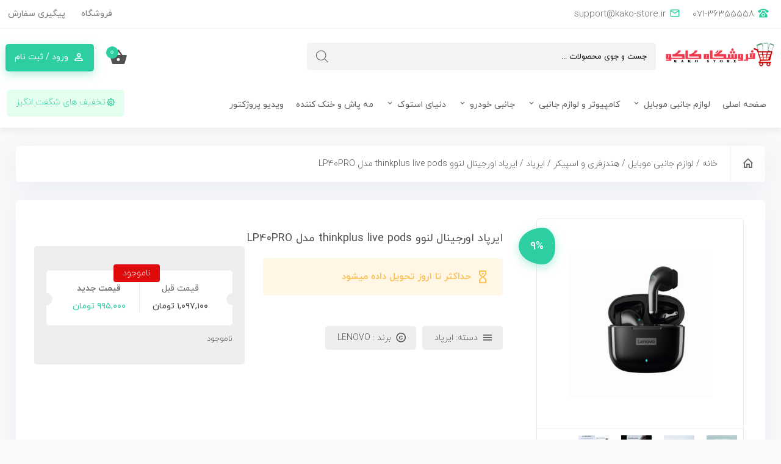

--- FILE ---
content_type: text/html; charset=UTF-8
request_url: https://kako-store.ir/product/%D8%A7%DB%8C%D8%B1%D9%BE%D8%A7%D8%AF-%D8%A7%D9%88%D8%B1%D8%AC%DB%8C%D9%86%D8%A7%D9%84-%D9%84%D9%86%D9%88%D9%88-thinkplus-live-pods-%D9%85%D8%AF%D9%84-lp40pro/
body_size: 44823
content:
<!DOCTYPE html>
<html dir="rtl" lang="fa-IR">
<head>
	<meta charset="UTF-8">
	<meta name="viewport" content="width=device-width, initial-scale=1.0, viewport-fit=cover" />						<script>document.documentElement.className = document.documentElement.className + ' yes-js js_active js'</script>
			<meta name='robots' content='index, follow, max-image-preview:large, max-snippet:-1, max-video-preview:-1' />

	<!-- This site is optimized with the Yoast SEO Premium plugin v26.2 (Yoast SEO v26.8) - https://yoast.com/product/yoast-seo-premium-wordpress/ -->
	<title>ایرپاد اورجینال لنوو thinkplus live pods مدل LP40PRO - فروشگاه کاکو - نبض دیجیتال</title>
	<meta name="description" content="فروشگاه اينترنتي | لوازم جانبی موبایل در شیراز | جانبی موبایل در شیراز | کابل شارژ | لپ تاپ | جانبی کامپیوتر | شیراز | گجت های روز دنیا | گجت | ویدیو پروژکتور در شیراز | پروژکتور | شارژر | جانبی کامپیوتر | کابل شارژ | فلش | جانبي موبايل | جانبی موبایل در شیراز | لوازم جانبی موبایل شیراز" />
	<link rel="canonical" href="https://kako-store.ir/product/ایرپاد-اورجینال-لنوو-thinkplus-live-pods-مدل-lp40pro/" />
	<meta property="og:locale" content="fa_IR" />
	<meta property="og:type" content="article" />
	<meta property="og:title" content="ایرپاد اورجینال لنوو thinkplus live pods مدل LP40PRO" />
	<meta property="og:description" content="فروشگاه اينترنتي | لوازم جانبی موبایل در شیراز | جانبی موبایل در شیراز | کابل شارژ | لپ تاپ | جانبی کامپیوتر | شیراز | گجت های روز دنیا | گجت | ویدیو پروژکتور در شیراز | پروژکتور | شارژر | جانبی کامپیوتر | کابل شارژ | فلش | جانبي موبايل | جانبی موبایل در شیراز | لوازم جانبی موبایل شیراز" />
	<meta property="og:url" content="https://kako-store.ir/product/ایرپاد-اورجینال-لنوو-thinkplus-live-pods-مدل-lp40pro/" />
	<meta property="og:site_name" content="فروشگاه کاکو - نبض دیجیتال" />
	<meta property="article:modified_time" content="2026-01-08T15:18:41+00:00" />
	<meta property="og:image" content="https://kako-store.ir/wp-content/uploads/2023/12/LP40.gif" />
	<meta property="og:image:width" content="800" />
	<meta property="og:image:height" content="800" />
	<meta property="og:image:type" content="image/gif" />
	<meta name="twitter:card" content="summary_large_image" />
	<meta name="twitter:label1" content="زمان تقریبی برای خواندن" />
	<meta name="twitter:data1" content="1 دقیقه" />
	<script type="application/ld+json" class="yoast-schema-graph">{"@context":"https://schema.org","@graph":[{"@type":"WebPage","@id":"https://kako-store.ir/product/%d8%a7%db%8c%d8%b1%d9%be%d8%a7%d8%af-%d8%a7%d9%88%d8%b1%d8%ac%db%8c%d9%86%d8%a7%d9%84-%d9%84%d9%86%d9%88%d9%88-thinkplus-live-pods-%d9%85%d8%af%d9%84-lp40pro/","url":"https://kako-store.ir/product/%d8%a7%db%8c%d8%b1%d9%be%d8%a7%d8%af-%d8%a7%d9%88%d8%b1%d8%ac%db%8c%d9%86%d8%a7%d9%84-%d9%84%d9%86%d9%88%d9%88-thinkplus-live-pods-%d9%85%d8%af%d9%84-lp40pro/","name":"ایرپاد اورجینال لنوو thinkplus live pods مدل LP40PRO - فروشگاه کاکو - نبض دیجیتال","isPartOf":{"@id":"https://kako-store.ir/#website"},"primaryImageOfPage":{"@id":"https://kako-store.ir/product/%d8%a7%db%8c%d8%b1%d9%be%d8%a7%d8%af-%d8%a7%d9%88%d8%b1%d8%ac%db%8c%d9%86%d8%a7%d9%84-%d9%84%d9%86%d9%88%d9%88-thinkplus-live-pods-%d9%85%d8%af%d9%84-lp40pro/#primaryimage"},"image":{"@id":"https://kako-store.ir/product/%d8%a7%db%8c%d8%b1%d9%be%d8%a7%d8%af-%d8%a7%d9%88%d8%b1%d8%ac%db%8c%d9%86%d8%a7%d9%84-%d9%84%d9%86%d9%88%d9%88-thinkplus-live-pods-%d9%85%d8%af%d9%84-lp40pro/#primaryimage"},"thumbnailUrl":"https://kako-store.ir/wp-content/uploads/2023/12/LP40.gif","datePublished":"2023-12-03T09:04:54+00:00","dateModified":"2026-01-08T15:18:41+00:00","description":"فروشگاه اينترنتي | لوازم جانبی موبایل در شیراز | جانبی موبایل در شیراز | کابل شارژ | لپ تاپ | جانبی کامپیوتر | شیراز | گجت های روز دنیا | گجت | ویدیو پروژکتور در شیراز | پروژکتور | شارژر | جانبی کامپیوتر | کابل شارژ | فلش | جانبي موبايل | جانبی موبایل در شیراز | لوازم جانبی موبایل شیراز","breadcrumb":{"@id":"https://kako-store.ir/product/%d8%a7%db%8c%d8%b1%d9%be%d8%a7%d8%af-%d8%a7%d9%88%d8%b1%d8%ac%db%8c%d9%86%d8%a7%d9%84-%d9%84%d9%86%d9%88%d9%88-thinkplus-live-pods-%d9%85%d8%af%d9%84-lp40pro/#breadcrumb"},"inLanguage":"fa-IR","potentialAction":[{"@type":"ReadAction","target":["https://kako-store.ir/product/%d8%a7%db%8c%d8%b1%d9%be%d8%a7%d8%af-%d8%a7%d9%88%d8%b1%d8%ac%db%8c%d9%86%d8%a7%d9%84-%d9%84%d9%86%d9%88%d9%88-thinkplus-live-pods-%d9%85%d8%af%d9%84-lp40pro/"]}]},{"@type":"ImageObject","inLanguage":"fa-IR","@id":"https://kako-store.ir/product/%d8%a7%db%8c%d8%b1%d9%be%d8%a7%d8%af-%d8%a7%d9%88%d8%b1%d8%ac%db%8c%d9%86%d8%a7%d9%84-%d9%84%d9%86%d9%88%d9%88-thinkplus-live-pods-%d9%85%d8%af%d9%84-lp40pro/#primaryimage","url":"https://kako-store.ir/wp-content/uploads/2023/12/LP40.gif","contentUrl":"https://kako-store.ir/wp-content/uploads/2023/12/LP40.gif","width":"800","height":"800"},{"@type":"BreadcrumbList","@id":"https://kako-store.ir/product/%d8%a7%db%8c%d8%b1%d9%be%d8%a7%d8%af-%d8%a7%d9%88%d8%b1%d8%ac%db%8c%d9%86%d8%a7%d9%84-%d9%84%d9%86%d9%88%d9%88-thinkplus-live-pods-%d9%85%d8%af%d9%84-lp40pro/#breadcrumb","itemListElement":[{"@type":"ListItem","position":1,"name":"خانه","item":"https://kako-store.ir/"},{"@type":"ListItem","position":2,"name":"فروشگاه","item":"https://kako-store.ir/shop/"},{"@type":"ListItem","position":3,"name":"ایرپاد اورجینال لنوو thinkplus live pods مدل LP40PRO"}]},{"@type":"WebSite","@id":"https://kako-store.ir/#website","url":"https://kako-store.ir/","name":"فروشگاه کاکو ، جانبی موبایل شیراز ، شیراز جانبی ، شیراز کامپیوتر ، جانبی کامپیوتر شیراز","description":"فروشگاه کاکو مرکز خرید لوازم جانبی موبایل و کامپیوتر و تبلت با بهترین قیمت، انواع قاب و گلس گوشی،پاوربانک ، هندزفری، شارژر، محافظ صفحه نمایش لوازم جانبی شیراز، جانبی موبایل شیراز.","publisher":{"@id":"https://kako-store.ir/#/schema/person/9c9b8bae32cce5f6eda0bdc37f560abf"},"potentialAction":[{"@type":"SearchAction","target":{"@type":"EntryPoint","urlTemplate":"https://kako-store.ir/?s={search_term_string}"},"query-input":{"@type":"PropertyValueSpecification","valueRequired":true,"valueName":"search_term_string"}}],"inLanguage":"fa-IR"},{"@type":["Person","Organization"],"@id":"https://kako-store.ir/#/schema/person/9c9b8bae32cce5f6eda0bdc37f560abf","name":"فروشگاه اینترنتی کاکو","image":{"@type":"ImageObject","inLanguage":"fa-IR","@id":"https://kako-store.ir/#/schema/person/image/","url":"https://kako-store.ir/wp-content/uploads/2025/04/KAKO1-1-300x84-1.png","contentUrl":"https://kako-store.ir/wp-content/uploads/2025/04/KAKO1-1-300x84-1.png","width":"300","height":"84","caption":"فروشگاه اینترنتی کاکو"},"logo":{"@id":"https://kako-store.ir/#/schema/person/image/"},"description":"فروشگاه اینترنتی کاکو ، مرکز خرید لوازم جانبی موبایل و کامپیوتر و تبلت با بهترین قیمت، انواع قاب و گلس گوشی،پاوربانک ، هندزفری، شارژر، محافظ صفحه نمایش.و ...","sameAs":["https://www.kako-store.ir","http://instagram.com/kako.storee"]}]}</script>
	<!-- / Yoast SEO Premium plugin. -->


<style id='wp-img-auto-sizes-contain-inline-css' type='text/css'>
img:is([sizes=auto i],[sizes^="auto," i]){contain-intrinsic-size:3000px 1500px}
/*# sourceURL=wp-img-auto-sizes-contain-inline-css */
</style>
<link rel='stylesheet' id='smart_refunder_font-css' href='https://kako-store.ir/wp-content/plugins/woocommerce-smart-refunder/assets/font-awesome/css/font-awesome.min.css?ver=1.5.2' type='text/css' media='all' />
<link rel='stylesheet' id='partial-payment-blocks-integration-css' href='https://kako-store.ir/wp-content/plugins/woo-wallet/build/partial-payment/style-index.css?ver=1.5.15' type='text/css' media='all' />
<link rel='stylesheet' id='mt_new_css-css' href='https://kako-store.ir/wp-content/themes/farnam/mt.css?ver=69866dd3c34161cb5d1b463733ebd3b5' type='text/css' media='all' />
<link rel='stylesheet' id='flat_new_css-css' href='https://kako-store.ir/wp-content/themes/farnam/uicons-regular-rounded.css?ver=69866dd3c34161cb5d1b463733ebd3b5' type='text/css' media='all' />
<style id='wp-emoji-styles-inline-css' type='text/css'>

	img.wp-smiley, img.emoji {
		display: inline !important;
		border: none !important;
		box-shadow: none !important;
		height: 1em !important;
		width: 1em !important;
		margin: 0 0.07em !important;
		vertical-align: -0.1em !important;
		background: none !important;
		padding: 0 !important;
	}
/*# sourceURL=wp-emoji-styles-inline-css */
</style>
<link rel='stylesheet' id='wp-block-library-rtl-css' href='https://kako-store.ir/wp-includes/css/dist/block-library/style-rtl.min.css?ver=69866dd3c34161cb5d1b463733ebd3b5' type='text/css' media='all' />

<style id='classic-theme-styles-inline-css' type='text/css'>
/*! This file is auto-generated */
.wp-block-button__link{color:#fff;background-color:#32373c;border-radius:9999px;box-shadow:none;text-decoration:none;padding:calc(.667em + 2px) calc(1.333em + 2px);font-size:1.125em}.wp-block-file__button{background:#32373c;color:#fff;text-decoration:none}
/*# sourceURL=/wp-includes/css/classic-themes.min.css */
</style>
<link rel='stylesheet' id='contact-form-7-css' href='https://kako-store.ir/wp-content/plugins/contact-form-7/includes/css/styles.css?ver=6.1.4' type='text/css' media='all' />
<link rel='stylesheet' id='contact-form-7-rtl-css' href='https://kako-store.ir/wp-content/plugins/contact-form-7/includes/css/styles-rtl.css?ver=6.1.4' type='text/css' media='all' />
<link rel='stylesheet' id='digits-style-css' href='https://kako-store.ir/wp-content/plugins/digits/assets/css/main.css?ver=8.6.3.9.1' type='text/css' media='all' />
<style id='digits-style-inline-css' type='text/css'>

                #woocommerce-order-data .address p:nth-child(3) a,.woocommerce-customer-details--phone{
                    text-align:right;
                    }
/*# sourceURL=digits-style-inline-css */
</style>
<link rel='stylesheet' id='digits-login-style-rtl-css' href='https://kako-store.ir/wp-content/plugins/digits/assets/css/login-rtl.css?ver=8.6.3.9.1' type='text/css' media='all' />
<link rel='stylesheet' id='kk-star-ratings-css' href='https://kako-store.ir/wp-content/plugins/kk-star-ratings/src/core/public/css/kk-star-ratings.min.css?ver=5.4.10.3' type='text/css' media='all' />
<link rel='stylesheet' id='font5-css-wpyt-css' href='https://kako-store.ir/wp-content/plugins/nirweb-support/assets/css/all.min.css?ver=69866dd3c34161cb5d1b463733ebd3b5' type='text/css' media='all' />
<link rel='stylesheet' id='user-css-wpyt-css' href='https://kako-store.ir/wp-content/plugins/nirweb-support/assets/css/user-rtl.css?ver=69866dd3c34161cb5d1b463733ebd3b5' type='text/css' media='all' />
<link rel='stylesheet' id='woof-css' href='https://kako-store.ir/wp-content/plugins/woocommerce-products-filter/css/front.css?ver=1.3.7.4' type='text/css' media='all' />
<style id='woof-inline-css' type='text/css'>

.woof_products_top_panel li span, .woof_products_top_panel2 li span{background: url(https://kako-store.ir/wp-content/plugins/woocommerce-products-filter/img/delete.png);background-size: 14px 14px;background-repeat: no-repeat;background-position: right;}
.woof_edit_view{
                    display: none;
                }
.woof_price_search_container .price_slider_amount button.button{
                        display: none;
                    }

                    /***** END: hiding submit button of the price slider ******/

/*# sourceURL=woof-inline-css */
</style>
<link rel='stylesheet' id='chosen-drop-down-css' href='https://kako-store.ir/wp-content/plugins/woocommerce-products-filter/js/chosen/chosen.min.css?ver=1.3.7.4' type='text/css' media='all' />
<link rel='stylesheet' id='plainoverlay-css' href='https://kako-store.ir/wp-content/plugins/woocommerce-products-filter/css/plainoverlay.css?ver=1.3.7.4' type='text/css' media='all' />
<link rel='stylesheet' id='icheck-jquery-color-flat-css' href='https://kako-store.ir/wp-content/plugins/woocommerce-products-filter/js/icheck/skins/flat/_all.css?ver=1.3.7.4' type='text/css' media='all' />
<link rel='stylesheet' id='icheck-jquery-color-square-css' href='https://kako-store.ir/wp-content/plugins/woocommerce-products-filter/js/icheck/skins/square/_all.css?ver=1.3.7.4' type='text/css' media='all' />
<link rel='stylesheet' id='icheck-jquery-color-minimal-css' href='https://kako-store.ir/wp-content/plugins/woocommerce-products-filter/js/icheck/skins/minimal/_all.css?ver=1.3.7.4' type='text/css' media='all' />
<link rel='stylesheet' id='woof_by_author_html_items-css' href='https://kako-store.ir/wp-content/plugins/woocommerce-products-filter/ext/by_author/css/by_author.css?ver=1.3.7.4' type='text/css' media='all' />
<link rel='stylesheet' id='woof_by_instock_html_items-css' href='https://kako-store.ir/wp-content/plugins/woocommerce-products-filter/ext/by_instock/css/by_instock.css?ver=1.3.7.4' type='text/css' media='all' />
<link rel='stylesheet' id='woof_by_onsales_html_items-css' href='https://kako-store.ir/wp-content/plugins/woocommerce-products-filter/ext/by_onsales/css/by_onsales.css?ver=1.3.7.4' type='text/css' media='all' />
<link rel='stylesheet' id='woof_by_text_html_items-css' href='https://kako-store.ir/wp-content/plugins/woocommerce-products-filter/ext/by_text/assets/css/front.css?ver=1.3.7.4' type='text/css' media='all' />
<link rel='stylesheet' id='woof_label_html_items-css' href='https://kako-store.ir/wp-content/plugins/woocommerce-products-filter/ext/label/css/html_types/label.css?ver=1.3.7.4' type='text/css' media='all' />
<link rel='stylesheet' id='woof_select_radio_check_html_items-css' href='https://kako-store.ir/wp-content/plugins/woocommerce-products-filter/ext/select_radio_check/css/html_types/select_radio_check.css?ver=1.3.7.4' type='text/css' media='all' />
<link rel='stylesheet' id='woof_sd_html_items_checkbox-css' href='https://kako-store.ir/wp-content/plugins/woocommerce-products-filter/ext/smart_designer/css/elements/checkbox.css?ver=1.3.7.4' type='text/css' media='all' />
<link rel='stylesheet' id='woof_sd_html_items_radio-css' href='https://kako-store.ir/wp-content/plugins/woocommerce-products-filter/ext/smart_designer/css/elements/radio.css?ver=1.3.7.4' type='text/css' media='all' />
<link rel='stylesheet' id='woof_sd_html_items_switcher-css' href='https://kako-store.ir/wp-content/plugins/woocommerce-products-filter/ext/smart_designer/css/elements/switcher.css?ver=1.3.7.4' type='text/css' media='all' />
<link rel='stylesheet' id='woof_sd_html_items_color-css' href='https://kako-store.ir/wp-content/plugins/woocommerce-products-filter/ext/smart_designer/css/elements/color.css?ver=1.3.7.4' type='text/css' media='all' />
<link rel='stylesheet' id='woof_sd_html_items_tooltip-css' href='https://kako-store.ir/wp-content/plugins/woocommerce-products-filter/ext/smart_designer/css/tooltip.css?ver=1.3.7.4' type='text/css' media='all' />
<link rel='stylesheet' id='woof_sd_html_items_front-css' href='https://kako-store.ir/wp-content/plugins/woocommerce-products-filter/ext/smart_designer/css/front.css?ver=1.3.7.4' type='text/css' media='all' />
<link rel='stylesheet' id='woof-switcher23-css' href='https://kako-store.ir/wp-content/plugins/woocommerce-products-filter/css/switcher.css?ver=1.3.7.4' type='text/css' media='all' />
<link rel='stylesheet' id='photoswipe-css' href='https://kako-store.ir/wp-content/plugins/woocommerce/assets/css/photoswipe/photoswipe.min.css?ver=10.4.3' type='text/css' media='all' />
<link rel='stylesheet' id='photoswipe-default-skin-css' href='https://kako-store.ir/wp-content/plugins/woocommerce/assets/css/photoswipe/default-skin/default-skin.min.css?ver=10.4.3' type='text/css' media='all' />
<link rel='stylesheet' id='woocommerce-layout-rtl-css' href='https://kako-store.ir/wp-content/plugins/woocommerce/assets/css/woocommerce-layout-rtl.css?ver=10.4.3' type='text/css' media='all' />
<link rel='stylesheet' id='woocommerce-smallscreen-rtl-css' href='https://kako-store.ir/wp-content/plugins/woocommerce/assets/css/woocommerce-smallscreen-rtl.css?ver=10.4.3' type='text/css' media='only screen and (max-width: 768px)' />
<link rel='stylesheet' id='woocommerce-general-rtl-css' href='https://kako-store.ir/wp-content/plugins/woocommerce/assets/css/woocommerce-rtl.css?ver=10.4.3' type='text/css' media='all' />
<style id='woocommerce-inline-inline-css' type='text/css'>
.woocommerce form .form-row .required { visibility: visible; }
/*# sourceURL=woocommerce-inline-inline-css */
</style>
<link rel='stylesheet' id='woo-variation-swatches-css' href='https://kako-store.ir/wp-content/plugins/woo-variation-swatches/assets/css/frontend.min.css?ver=1762960257' type='text/css' media='all' />
<style id='woo-variation-swatches-inline-css' type='text/css'>
:root {
--wvs-tick:url("data:image/svg+xml;utf8,%3Csvg filter='drop-shadow(0px 0px 2px rgb(0 0 0 / .8))' xmlns='http://www.w3.org/2000/svg'  viewBox='0 0 30 30'%3E%3Cpath fill='none' stroke='%23ffffff' stroke-linecap='round' stroke-linejoin='round' stroke-width='4' d='M4 16L11 23 27 7'/%3E%3C/svg%3E");

--wvs-cross:url("data:image/svg+xml;utf8,%3Csvg filter='drop-shadow(0px 0px 5px rgb(255 255 255 / .6))' xmlns='http://www.w3.org/2000/svg' width='72px' height='72px' viewBox='0 0 24 24'%3E%3Cpath fill='none' stroke='%23ff0000' stroke-linecap='round' stroke-width='0.6' d='M5 5L19 19M19 5L5 19'/%3E%3C/svg%3E");
--wvs-single-product-item-width:30px;
--wvs-single-product-item-height:30px;
--wvs-single-product-item-font-size:16px}
/*# sourceURL=woo-variation-swatches-inline-css */
</style>
<link rel='stylesheet' id='hint-css' href='https://kako-store.ir/wp-content/plugins/woo-sc/assets/libs/hint/hint.min.css?ver=69866dd3c34161cb5d1b463733ebd3b5' type='text/css' media='all' />
<link rel='stylesheet' id='perfect-scrollbar-css' href='https://kako-store.ir/wp-content/plugins/woo-sc/assets/libs/perfect-scrollbar/css/perfect-scrollbar.min.css?ver=69866dd3c34161cb5d1b463733ebd3b5' type='text/css' media='all' />
<link rel='stylesheet' id='perfect-scrollbar-wpc-css' href='https://kako-store.ir/wp-content/plugins/woo-sc/assets/libs/perfect-scrollbar/css/custom-theme.css?ver=69866dd3c34161cb5d1b463733ebd3b5' type='text/css' media='all' />
<link rel='stylesheet' id='wooscp-frontend-css' href='https://kako-store.ir/wp-content/plugins/woo-sc/assets/css/frontend.css?ver=69866dd3c34161cb5d1b463733ebd3b5' type='text/css' media='all' />
<link rel='stylesheet' id='slick-css' href='https://kako-store.ir/wp-content/plugins/woo-sqv/assets/libs/slick/slick.css?ver=69866dd3c34161cb5d1b463733ebd3b5' type='text/css' media='all' />
<link rel='stylesheet' id='magnific-popup-css' href='https://kako-store.ir/wp-content/plugins/woo-sqv/assets/libs/magnific-popup/magnific-popup.css?ver=69866dd3c34161cb5d1b463733ebd3b5' type='text/css' media='all' />
<link rel='stylesheet' id='woosq-feather-css' href='https://kako-store.ir/wp-content/plugins/woo-sqv/assets/libs/feather/feather.css?ver=69866dd3c34161cb5d1b463733ebd3b5' type='text/css' media='all' />
<link rel='stylesheet' id='woosq-frontend-css' href='https://kako-store.ir/wp-content/plugins/woo-sqv/assets/css/frontend.css?ver=69866dd3c34161cb5d1b463733ebd3b5' type='text/css' media='all' />
<link rel='stylesheet' id='ywot_style-css' href='https://kako-store.ir/wp-content/plugins/yith-woocommerce-order-tracking-premium/assets/css/ywot_style.css?ver=2.37.0' type='text/css' media='all' />
<link rel='stylesheet' id='yith-wrvp-frontend-css' href='https://kako-store.ir/wp-content/plugins/yith-woocommerce-recently-viewed-products-premium/assets/css/yith-wrvp-frontend.css?ver=2.15.0' type='text/css' media='all' />
<link rel='stylesheet' id='ywrvp_slick-css' href='https://kako-store.ir/wp-content/plugins/yith-woocommerce-recently-viewed-products-premium/assets/css/slick.css?ver=2.15.0' type='text/css' media='all' />
<link rel='stylesheet' id='jquery-selectBox-css' href='https://kako-store.ir/wp-content/plugins/yith-woocommerce-wishlist/assets/css/jquery.selectBox.css?ver=1.2.0' type='text/css' media='all' />
<link rel='stylesheet' id='woocommerce_prettyPhoto_css-rtl-css' href='//kako-store.ir/wp-content/plugins/woocommerce/assets/css/prettyPhoto-rtl.css?ver=3.1.6' type='text/css' media='all' />
<link rel='stylesheet' id='yith-wcwl-main-css' href='https://kako-store.ir/wp-content/plugins/yith-woocommerce-wishlist/assets/css/style.css?ver=4.12.0' type='text/css' media='all' />
<style id='yith-wcwl-main-inline-css' type='text/css'>
 :root { --color-add-to-wishlist-background: #333333; --color-add-to-wishlist-text: #FFFFFF; --color-add-to-wishlist-border: #333333; --color-add-to-wishlist-background-hover: #333333; --color-add-to-wishlist-text-hover: #FFFFFF; --color-add-to-wishlist-border-hover: #333333; --rounded-corners-radius: 16px; --color-add-to-cart-background: #333333; --color-add-to-cart-text: #FFFFFF; --color-add-to-cart-border: #333333; --color-add-to-cart-background-hover: #4F4F4F; --color-add-to-cart-text-hover: #FFFFFF; --color-add-to-cart-border-hover: #4F4F4F; --add-to-cart-rounded-corners-radius: 16px; --color-button-style-1-background: #333333; --color-button-style-1-text: #FFFFFF; --color-button-style-1-border: #333333; --color-button-style-1-background-hover: #4F4F4F; --color-button-style-1-text-hover: #FFFFFF; --color-button-style-1-border-hover: #4F4F4F; --color-button-style-2-background: #333333; --color-button-style-2-text: #FFFFFF; --color-button-style-2-border: #333333; --color-button-style-2-background-hover: #4F4F4F; --color-button-style-2-text-hover: #FFFFFF; --color-button-style-2-border-hover: #4F4F4F; --color-wishlist-table-background: #FFFFFF; --color-wishlist-table-text: #6d6c6c; --color-wishlist-table-border: #FFFFFF; --color-headers-background: #F4F4F4; --color-share-button-color: #FFFFFF; --color-share-button-color-hover: #FFFFFF; --color-fb-button-background: #39599E; --color-fb-button-background-hover: #595A5A; --color-tw-button-background: #45AFE2; --color-tw-button-background-hover: #595A5A; --color-pr-button-background: #AB2E31; --color-pr-button-background-hover: #595A5A; --color-em-button-background: #FBB102; --color-em-button-background-hover: #595A5A; --color-wa-button-background: #00A901; --color-wa-button-background-hover: #595A5A; --feedback-duration: 3s } 
 :root { --color-add-to-wishlist-background: #333333; --color-add-to-wishlist-text: #FFFFFF; --color-add-to-wishlist-border: #333333; --color-add-to-wishlist-background-hover: #333333; --color-add-to-wishlist-text-hover: #FFFFFF; --color-add-to-wishlist-border-hover: #333333; --rounded-corners-radius: 16px; --color-add-to-cart-background: #333333; --color-add-to-cart-text: #FFFFFF; --color-add-to-cart-border: #333333; --color-add-to-cart-background-hover: #4F4F4F; --color-add-to-cart-text-hover: #FFFFFF; --color-add-to-cart-border-hover: #4F4F4F; --add-to-cart-rounded-corners-radius: 16px; --color-button-style-1-background: #333333; --color-button-style-1-text: #FFFFFF; --color-button-style-1-border: #333333; --color-button-style-1-background-hover: #4F4F4F; --color-button-style-1-text-hover: #FFFFFF; --color-button-style-1-border-hover: #4F4F4F; --color-button-style-2-background: #333333; --color-button-style-2-text: #FFFFFF; --color-button-style-2-border: #333333; --color-button-style-2-background-hover: #4F4F4F; --color-button-style-2-text-hover: #FFFFFF; --color-button-style-2-border-hover: #4F4F4F; --color-wishlist-table-background: #FFFFFF; --color-wishlist-table-text: #6d6c6c; --color-wishlist-table-border: #FFFFFF; --color-headers-background: #F4F4F4; --color-share-button-color: #FFFFFF; --color-share-button-color-hover: #FFFFFF; --color-fb-button-background: #39599E; --color-fb-button-background-hover: #595A5A; --color-tw-button-background: #45AFE2; --color-tw-button-background-hover: #595A5A; --color-pr-button-background: #AB2E31; --color-pr-button-background-hover: #595A5A; --color-em-button-background: #FBB102; --color-em-button-background-hover: #595A5A; --color-wa-button-background: #00A901; --color-wa-button-background-hover: #595A5A; --feedback-duration: 3s } 
/*# sourceURL=yith-wcwl-main-inline-css */
</style>
<link rel='stylesheet' id='dgwt-wcas-style-css' href='https://kako-store.ir/wp-content/plugins/ajax-search-for-woocommerce/assets/css/style.min.css?ver=1.32.2' type='text/css' media='all' />
<link rel='stylesheet' id='nikan-offer-swiper-style-css' href='https://kako-store.ir/wp-content/plugins/woocommerce-offer-nikan/assets/css/swiper.min.css?ver=4.4.2' type='text/css' media='all' />
<link rel='stylesheet' id='nikan-offer-style-css' href='https://kako-store.ir/wp-content/plugins/woocommerce-offer-nikan/assets/css/core.css?ver=7.2' type='text/css' media='all' />
<link rel='stylesheet' id='swiper-slider-css' href='https://kako-store.ir/wp-content/plugins/woocommerce-realtime-nikan/assets/css/swiper.min.css?ver=4.4.2' type='text/css' media='all' />
<link rel='stylesheet' id='realtime-offer-css' href='https://kako-store.ir/wp-content/plugins/woocommerce-realtime-nikan/assets/css/core.css?ver=2.0' type='text/css' media='all' />
<link rel='stylesheet' id='digits-form-popup-style-css' href='https://kako-store.ir/wp-content/plugins/digbuilder/css/page.min.css?ver=0.9.8.2' type='text/css' media='all' />
<link rel='stylesheet' id='animate.css-css' href='https://kako-store.ir/wp-content/plugins/digbuilder/css/animate.min.css?ver=3.7.2' type='text/css' media='all' />
<link rel='stylesheet' id='digbuilder-css' href='https://kako-store.ir/wp-content/plugins/digbuilder/css/builder.min.css?ver=0.9.8.2' type='text/css' media='all' />
<link rel='stylesheet' id='elementor-icons-css' href='https://kako-store.ir/wp-content/plugins/elementor/assets/lib/eicons/css/elementor-icons.min.css?ver=5.15.0' type='text/css' media='all' />
<link rel='stylesheet' id='elementor-frontend-legacy-css' href='https://kako-store.ir/wp-content/plugins/elementor/assets/css/frontend-legacy-rtl.min.css?ver=3.6.8' type='text/css' media='all' />
<link rel='stylesheet' id='elementor-frontend-css' href='https://kako-store.ir/wp-content/plugins/elementor/assets/css/frontend-rtl.min.css?ver=3.6.8' type='text/css' media='all' />
<link rel='stylesheet' id='elementor-post-526-css' href='https://kako-store.ir/wp-content/uploads/elementor/css/post-526.css?ver=1659505370' type='text/css' media='all' />
<link rel='stylesheet' id='elementor-pro-css' href='https://kako-store.ir/wp-content/plugins/elementor-pro/assets/css/frontend-rtl.min.css?ver=3.0.5' type='text/css' media='all' />
<link rel='stylesheet' id='elementor-global-css' href='https://kako-store.ir/wp-content/uploads/elementor/css/global.css?ver=1659505395' type='text/css' media='all' />
<link rel='stylesheet' id='elementor-post-694-css' href='https://kako-store.ir/wp-content/uploads/elementor/css/post-694.css?ver=1751626777' type='text/css' media='all' />
<link rel='stylesheet' id='elementor-post-667-css' href='https://kako-store.ir/wp-content/uploads/elementor/css/post-667.css?ver=1751562466' type='text/css' media='all' />
<link rel='stylesheet' id='tawcvs-frontend-css' href='https://kako-store.ir/wp-content/plugins/variation-swatches-for-woocommerce/assets/css/frontend.css?ver=2.2.5' type='text/css' media='all' />
<link rel='stylesheet' id='owl_new_css-css' href='https://kako-store.ir/wp-content/themes/farnam/owl/owl.carousel.min.css?ver=69866dd3c34161cb5d1b463733ebd3b5' type='text/css' media='all' />
<link rel='stylesheet' id='style_new_css-css' href='https://kako-store.ir/wp-content/themes/farnam/style.css?ver=69866dd3c34161cb5d1b463733ebd3b5' type='text/css' media='all' />
<link rel='stylesheet' id='wpsh-style-css' href='https://kako-store.ir/wp-content/plugins/wp-shamsi/assets/css/wpsh_custom.css?ver=4.3.3' type='text/css' media='all' />
<link rel='stylesheet' id='google-fonts-1-css' href='https://fonts.googleapis.com/css?family=Roboto%3A100%2C100italic%2C200%2C200italic%2C300%2C300italic%2C400%2C400italic%2C500%2C500italic%2C600%2C600italic%2C700%2C700italic%2C800%2C800italic%2C900%2C900italic%7CRoboto+Slab%3A100%2C100italic%2C200%2C200italic%2C300%2C300italic%2C400%2C400italic%2C500%2C500italic%2C600%2C600italic%2C700%2C700italic%2C800%2C800italic%2C900%2C900italic&#038;display=auto&#038;ver=6.9' type='text/css' media='all' />
<link rel='stylesheet' id='elementor-icons-shared-0-css' href='https://kako-store.ir/wp-content/plugins/elementor/assets/lib/font-awesome/css/fontawesome.min.css?ver=5.15.3' type='text/css' media='all' />
<link rel='stylesheet' id='elementor-icons-fa-regular-css' href='https://kako-store.ir/wp-content/plugins/elementor/assets/lib/font-awesome/css/regular.min.css?ver=5.15.3' type='text/css' media='all' />

<script type="text/template" id="tmpl-variation-template">
	<div class="woocommerce-variation-description">{{{ data.variation.variation_description }}}</div><div class="wefwerwe">

	<div class="woocommerce-variation-price">{{{ data.variation.price_html }}}</div>
	<div class="woocommerce-variation-availability">{{{ data.variation.availability_html }}}</div>
	</div>
</script>
<script type="text/template" id="tmpl-unavailable-variation-template">
	<p>با عرض پوزش، این کالا در دسترس نیست. لطفا ترکیب دیگری را انتخاب کنید.</p>
</script>
<script type="text/javascript" src="https://kako-store.ir/wp-includes/js/jquery/jquery.min.js?ver=3.7.1" id="jquery-core-js"></script>
<script type="text/javascript" src="https://kako-store.ir/wp-includes/js/jquery/jquery-migrate.min.js?ver=3.4.1" id="jquery-migrate-js"></script>
<script type="text/javascript" src="https://kako-store.ir/wp-content/themes/farnam/owl/jquery.min.js?ver=1" id="script1-js"></script>
<script type="text/javascript" src="https://kako-store.ir/wp-content/themes/farnam/owl/owl.carousel.min.js?ver=1" id="owl-js"></script>
<script type="text/javascript" src="https://kako-store.ir/wp-content/themes/farnam/owl/jquery.countdown.js?ver=1" id="owl9-js"></script>
<script type="text/javascript" src="https://kako-store.ir/wp-content/themes/farnam/owl/jquery.countdown.min.js?ver=1" id="owl99-js"></script>
<script type="text/javascript" id="woof-husky-js-extra">
/* <![CDATA[ */
var woof_husky_txt = {"ajax_url":"https://kako-store.ir/wp-admin/admin-ajax.php","plugin_uri":"https://kako-store.ir/wp-content/plugins/woocommerce-products-filter/ext/by_text/","loader":"https://kako-store.ir/wp-content/plugins/woocommerce-products-filter/ext/by_text/assets/img/ajax-loader.gif","not_found":"Nothing found!","prev":"Prev","next":"Next","site_link":"https://kako-store.ir","default_data":{"placeholder":"","behavior":"title","search_by_full_word":0,"autocomplete":1,"how_to_open_links":0,"taxonomy_compatibility":0,"sku_compatibility":0,"custom_fields":"","search_desc_variant":0,"view_text_length":10,"min_symbols":3,"max_posts":10,"image":"","notes_for_customer":"","template":"default","max_open_height":300,"page":0}};
//# sourceURL=woof-husky-js-extra
/* ]]> */
</script>
<script type="text/javascript" src="https://kako-store.ir/wp-content/plugins/woocommerce-products-filter/ext/by_text/assets/js/husky.js?ver=1.3.7.4" id="woof-husky-js"></script>
<script type="text/javascript" id="user-js-file-js-extra">
/* <![CDATA[ */
var wpyarticket = {"upload_url":"https://kako-store.ir/wp-admin/async-upload.php","ajax_url":"https://kako-store.ir/wp-admin/admin-ajax.php","nonce":"f4191113c2","reset_form_title":"\u0622\u06cc\u0627 \u0645\u0637\u0645\u0626\u0646 \u0647\u0633\u062a\u06cc\u062f \u06a9\u0647 \u0645\u06cc \u062e\u0648\u0627\u0647\u06cc\u062f \u062a\u0646\u0638\u06cc\u0645\u0627\u062a \u067e\u06cc\u0634 \u0641\u0631\u0636 \u0631\u0627 \u062f\u0648\u0628\u0627\u0631\u0647 \u062a\u0646\u0638\u06cc\u0645 \u06a9\u0646\u06cc\u062f\u061f","reset_form_subtitle":"\u0627\u0637\u0644\u0627\u0639\u0627\u062a \u0627\u0632 \u062f\u0633\u062a \u062e\u0648\u0627\u0647\u0646\u062f \u0631\u0641\u062a.","reset_form_success":"\u0641\u0631\u0645 \u0628\u0627 \u0645\u0648\u0641\u0642\u06cc\u062a \u0628\u0627\u0632\u0646\u0634\u0627\u0646\u06cc \u0634\u062f.","attach_file":"\u0641\u0627\u06cc\u0644 \u0636\u0645\u06cc\u0645\u0647","closed_ticket":"\u0641\u0627\u06cc\u0644 \u0636\u0645\u06cc\u0645\u0647","recv_info":"\u062f\u0631\u062d\u0627\u0644 \u062f\u0631\u06cc\u0627\u0641\u062a \u0627\u0637\u0644\u0627\u0639\u0627\u062a...","nes_field":"\u0644\u0637\u0641\u0627 \u062a\u0645\u0627\u0645 \u0628\u062e\u0634 \u0647\u0627\u06cc \u0633\u062a\u0627\u0631\u0647 \u062f\u0627\u0631 \u0631\u0627 \u062a\u06a9\u0645\u06cc\u0644 \u0646\u0645\u0627\u06cc\u062f","max_size_file":"maximum Size Of File  MB","nvalid_file":"\u0641\u0627\u06cc\u0644 \u063a\u06cc\u0631 \u0645\u062c\u0627\u0632 \u0645\u06cc \u0628\u0627\u0634\u062f.","necessary":"\u0636\u0631\u0648\u0631\u06cc","normal":"\u0645\u0639\u0645\u0648\u0644\u06cc","low":"\u06a9\u0645","new":"\u062c\u062f\u06cc\u062f","inprogress":"\u062f\u0631\u062d\u0627\u0644 \u0628\u0631\u0631\u0633\u06cc","answerede":"\u067e\u0627\u0633\u062e \u062f\u0627\u062f\u0647 \u0634\u062f\u0647","closed":"\u0628\u0633\u062a\u0647","ok_text":"\u062a\u0627\u06cc\u06cc\u062f","cancel_text":"\u0644\u063a\u0648"};
//# sourceURL=user-js-file-js-extra
/* ]]> */
</script>
<script type="text/javascript" src="https://kako-store.ir/wp-content/plugins/nirweb-support/assets/js/user.js?ver=69866dd3c34161cb5d1b463733ebd3b5" id="user-js-file-js"></script>
<script type="text/javascript" src="https://kako-store.ir/wp-content/plugins/woocommerce/assets/js/jquery-blockui/jquery.blockUI.min.js?ver=2.7.0-wc.10.4.3" id="wc-jquery-blockui-js" data-wp-strategy="defer"></script>
<script type="text/javascript" id="wc-add-to-cart-js-extra">
/* <![CDATA[ */
var wc_add_to_cart_params = {"ajax_url":"/wp-admin/admin-ajax.php","wc_ajax_url":"/?wc-ajax=%%endpoint%%","i18n_view_cart":"\u0645\u0634\u0627\u0647\u062f\u0647 \u0633\u0628\u062f \u062e\u0631\u06cc\u062f","cart_url":"https://kako-store.ir/%d8%b3%d8%a8%d8%af-%d8%ae%d8%b1%db%8c%d8%af/","is_cart":"","cart_redirect_after_add":"yes"};
//# sourceURL=wc-add-to-cart-js-extra
/* ]]> */
</script>
<script type="text/javascript" src="https://kako-store.ir/wp-content/plugins/woocommerce/assets/js/frontend/add-to-cart.min.js?ver=10.4.3" id="wc-add-to-cart-js" defer="defer" data-wp-strategy="defer"></script>
<script type="text/javascript" src="https://kako-store.ir/wp-content/plugins/woocommerce/assets/js/photoswipe/photoswipe.min.js?ver=4.1.1-wc.10.4.3" id="wc-photoswipe-js" defer="defer" data-wp-strategy="defer"></script>
<script type="text/javascript" src="https://kako-store.ir/wp-content/plugins/woocommerce/assets/js/photoswipe/photoswipe-ui-default.min.js?ver=4.1.1-wc.10.4.3" id="wc-photoswipe-ui-default-js" defer="defer" data-wp-strategy="defer"></script>
<script type="text/javascript" id="wc-single-product-js-extra">
/* <![CDATA[ */
var wc_single_product_params = {"i18n_required_rating_text":"\u0644\u0637\u0641\u0627 \u06cc\u06a9 \u0627\u0645\u062a\u06cc\u0627\u0632 \u0631\u0627 \u0627\u0646\u062a\u062e\u0627\u0628 \u06a9\u0646\u06cc\u062f","i18n_rating_options":["\u06f1 \u0627\u0632 \u06f5 \u0633\u062a\u0627\u0631\u0647","\u06f2 \u0627\u0632 \u06f5 \u0633\u062a\u0627\u0631\u0647","\u06f3 \u0627\u0632 \u06f5 \u0633\u062a\u0627\u0631\u0647","\u06f4 \u0627\u0632 \u06f5 \u0633\u062a\u0627\u0631\u0647","\u06f5 \u0627\u0632 \u06f5 \u0633\u062a\u0627\u0631\u0647"],"i18n_product_gallery_trigger_text":"\u0645\u0634\u0627\u0647\u062f\u0647 \u06af\u0627\u0644\u0631\u06cc \u062a\u0635\u0627\u0648\u06cc\u0631 \u0628\u0647 \u0635\u0648\u0631\u062a \u062a\u0645\u0627\u0645 \u0635\u0641\u062d\u0647","review_rating_required":"yes","flexslider":{"rtl":true,"animation":"slide","smoothHeight":true,"directionNav":false,"controlNav":"thumbnails","slideshow":false,"animationSpeed":500,"animationLoop":false,"allowOneSlide":false},"zoom_enabled":"","zoom_options":[],"photoswipe_enabled":"1","photoswipe_options":{"shareEl":false,"closeOnScroll":false,"history":false,"hideAnimationDuration":0,"showAnimationDuration":0},"flexslider_enabled":""};
//# sourceURL=wc-single-product-js-extra
/* ]]> */
</script>
<script type="text/javascript" src="https://kako-store.ir/wp-content/plugins/woocommerce/assets/js/frontend/single-product.min.js?ver=10.4.3" id="wc-single-product-js" defer="defer" data-wp-strategy="defer"></script>
<script type="text/javascript" src="https://kako-store.ir/wp-content/plugins/woocommerce/assets/js/js-cookie/js.cookie.min.js?ver=2.1.4-wc.10.4.3" id="wc-js-cookie-js" defer="defer" data-wp-strategy="defer"></script>
<script type="text/javascript" id="woocommerce-js-extra">
/* <![CDATA[ */
var woocommerce_params = {"ajax_url":"/wp-admin/admin-ajax.php","wc_ajax_url":"/?wc-ajax=%%endpoint%%","i18n_password_show":"\u0646\u0645\u0627\u06cc\u0634 \u0631\u0645\u0632 \u0639\u0628\u0648\u0631","i18n_password_hide":"\u0645\u062e\u0641\u06cc\u200c\u0633\u0627\u0632\u06cc \u0631\u0645\u0632 \u0639\u0628\u0648\u0631"};
//# sourceURL=woocommerce-js-extra
/* ]]> */
</script>
<script type="text/javascript" src="https://kako-store.ir/wp-content/plugins/woocommerce/assets/js/frontend/woocommerce.min.js?ver=10.4.3" id="woocommerce-js" defer="defer" data-wp-strategy="defer"></script>
<script type="text/javascript" src="https://kako-store.ir/wp-includes/js/underscore.min.js?ver=1.13.7" id="underscore-js"></script>
<script type="text/javascript" id="wp-util-js-extra">
/* <![CDATA[ */
var _wpUtilSettings = {"ajax":{"url":"/wp-admin/admin-ajax.php"}};
//# sourceURL=wp-util-js-extra
/* ]]> */
</script>
<script type="text/javascript" src="https://kako-store.ir/wp-includes/js/wp-util.min.js?ver=69866dd3c34161cb5d1b463733ebd3b5" id="wp-util-js"></script>
<script type="text/javascript" src="https://kako-store.ir/wp-content/plugins/woocommerce-offer-nikan/assets/js/jquery.easing.js?ver=7.2" id="nikan-offer-easing-js"></script>
<script type="text/javascript" src="https://kako-store.ir/wp-content/plugins/woocommerce-offer-nikan/assets/js/main.js?ver=7.2" id="nikan-offer-main-js"></script>
<script type="text/javascript" src="https://kako-store.ir/wp-content/plugins/woocommerce-realtime-nikan/assets/js/core.js?ver=2" id="realtime-offer-js-js"></script>
<link rel="https://api.w.org/" href="https://kako-store.ir/wp-json/" /><link rel="alternate" title="JSON" type="application/json" href="https://kako-store.ir/wp-json/wp/v2/product/9926" /><link rel="EditURI" type="application/rsd+xml" title="RSD" href="https://kako-store.ir/xmlrpc.php?rsd" />
        <style>
            span[class*="simple-icon-"] {
            	width: 1.5rem;
            	height: 1.5rem;
            	display: inline-block;

            }
            span[class*="simple-icon-"] svg {
            	display: inline-block;
            	vertical-align: middle;
                height: inherit;
                width: inherit;
            }
        </style>
    		<style>
			.dgwt-wcas-ico-magnifier,.dgwt-wcas-ico-magnifier-handler{max-width:20px}.dgwt-wcas-search-wrapp{max-width:600px}		</style>
		<link href="https://kakostore.ir/wp-content/uploads/2020/05/favicon.png" rel="shortcut icon">
<style>

.meta-catalog-date-box.ert45t55 , .slide401 .swiper-pagination-bullet-active  , .box-simage-havine-2 i , .cat-blog-post-401 , .mizan12rre , .product-style.htpp.ir-owl.new-offer-401::before , .min-icon-footer:hover .fi.fi-rr-home , .min-icon-footer .sabadnumbercolor , .modal-etel111 .elktwo::before , .modal-etel111 .khorooj-sistem , .modaldakhel , .closeiran-s , #videom .close , #sharem .close1 , .sgare-sepid-box span::before , .chap-12221 , .share-video-moarefi:hover  , .woocommerce-MyAccount-navigation-link.is-active a::after , .title-2.sef754343 a , .user-bar-401-link:hover , .khotooj-az-site , .noosh-19::before , .div-bars-checkout-1400::before , .noosh-201::before , .div-bars-checkout-1400.ggtt-1400::after , .noosh-21::after  , .noosh-201::after , .noosh-201::after , .box-vat-z12 h3::before , .mik-999-1400 .page-numbers.current , .barsf , .noosh-19::after , .ht-row.roozaye-barfi.iran-gaj-listmahsool.panjere-99-001-1400 h5 .spand4433::before  , .lahze-offer.lahze-offer-two ins , .ht-row.offer-8-gaj ins
 , .gajslider .swiper-pagination-bullet-active , .lahze-offer.lahze-offer-two h2::before , .product-style.htpp.ir-owl.offer-00-1::before  , .progress-bar-bamdad , .menu-header .dmega .sub-menu .sub-menu li a::before , .mizany , .gffhrttrh-5445tgg h3::after , .mehr-65-tedad , .loader-bar , .iran-farnam-9-box-iner , .iran-farnam-9-box-iner::before , .iran-farnam-9-box-iner::after , .sssbox.newsearch.yad-2020-1 .submit.icon-search , .owl-koffer .owl-dots button.active , .darsad-new-mank , .side-meta-1-box:hover  ,.darsad , .left-rr-user , .commentlist::after  , .left-sabad span , .woocommerce nav.woocommerce-pagination ul li a:focus, .woocommerce nav.woocommerce-pagination ul li a:hover, .woocommerce nav.woocommerce-pagination ul li span.current
, .mizan , .mizan-6 , .price-kharid .single_add_to_cart_button.button.alt , .vijegi h4::before , .woocommerce div.product .woocommerce-tabs ul.tabs li.active , .woocommerce-Tabs-panel h2::before
, .risk-meta span:hover , .woocommerce #review_form #respond .form-submit input , .mob-1 .submit.icon-search , .woocommerce #respond input#submit, .woocommerce a.button, .woocommerce button.button, .woocommerce input.button
, .woocommerce #reviews #comments ol.commentlist li img.avatar  , .head-page , .woocommerce .cart .button, .woocommerce .cart input.button , .footer-menu-box h3::before , .woocommerce-MyAccount-navigation-link.is-active a
, .in1 img , .mini-1-time , .elkone h3::before , .onvanij::before , .menu-header ul .mega .sub-menu li a::before , .matn-didgah h3::before , .category-111 , .styleslider .swiper-pagination-bullet-active 
, .post-n-meta.meta-tag-1 a , .main-blog-1345435 #submit , .main-blog-1345435 .comment-reply-link , .product-list234234 h3::after , .blog-widget h4::after , .main-blog-1 .page-numbers.current , .box-etel h3::before
, .side-meta-1-box.ghgfhtr .wooscp-btn-added , .cpmare-wefew .wooscp-btn-added , .pf-help-title h4::before , .risk-meta.hoversho-www1 .cpmare-wefew .wooscp-btn-added , #thumbs .current .item-thumbin img 
, .wpcf7-form-control.wpcf7-submit , .footerh3 h3::before , .checkoutnew-1 #order_review_heading::before , .checkoutnew-1 .woocommerce-billing-fields h3::before , .dokan-account-migration-lists .dokan-w4.right-content a , .cart_totals h2::before ,.mini-cart-3 .remove.remove_from_cart_button , .irs-from, .irs-to, .irs-single , .woof_container h4::before , .wpfFilterTitle::before , .wpfFilterButton.wpfButton , .ui-slider.ui-widget-content .ui-slider-handle 
{
background: #2dcea2;	
}

.elementor-485 .elementor-element.elementor-element-2036866 a.elementor-button, .elementor-485 .elementor-element.elementor-element-2036866 .elementor-button {
	background-color: #2dcea2;	
}
.l9ink-vorood-sho:hover , .price-new34534543 ins , .onvan-claasd43 strong , .min-icon-footer:hover , .bamdad-darsad , .dmega .sub-menu li:hover a , .farnam-offer-slider-1 .pricr-offer ins , .darsad-7 , .lahze-offer .product-list-1.ps3.jjj-112 .darsad , .chakame-123-d , .outofstock-new-2 , .ps3 ins , .side-1-product-box i  , .user-meta a:hover , .header-one-1 span i , .menu-header .current-menu-item a , .mega .sub-menu li .sub-menu li:hover a 
, .price-kharid .price ins , .vijegi strong , #reg-btn , .pricr-offer ,.pricr-offer ins , .share-2 a:hover , .left-timer-123123 h3 , .share-iran-32 a:hover , .price-kharid4543543 ins
, .dakhel-offer-12 , .price-kharid4543543 , .risk-meta.hoversho-www1 .cpmare-wefew-1 .woosq-btn:hover , .risk-meta.hoversho-www1 .cpmare-wefew .wooscp-btn:hover , .dokan-single-store .dokan-store-tabs ul li a:hover {
color: #2dcea2;	
}
.offer-new-401-box .mini-1-time , .dmega .sub-menu .sub-menu li .sub-menu li:hover a , .dakhel-offer-12 , .product-style.htpp.ir-owl.offer-00-1.slide-new-4-slide .time1.mini-1-time {
color: #2dcea2 !important;	
}

.circle98 , .menu-item-has-children:hover ,  .product-style.htpp.ir-owl.offer-00-1 , #thumbs .current .item-thumbin , .menu-item-has-children:hover {
	border-color: #2dcea2;	
}

.owl-dot.active::before {
	border-right-color: #2dcea2;
	
}

.farnam-offer-slider-1 .owl-dot.active::before , .lahze-offer.lahze-offer-two ins::before , .ht-row.offer-8-gaj ins::before{
	border-left-color: #2dcea2;
	
}
.product-style.htpp.ir-owl.offer-00-1.slide-new-4-slide .time1.mini-1-time , .owl-slide-new-5 .current .item-thumbin {
		border-color: #2dcea2 !important;	

}
.menu-item-has-children:hover a::after , .farnam-offer-slider-1 .pricr-offer ins::before  {
		border-bottom-color: #2dcea2;
}
	.left-rr-user {
		box-shadow: 0 5px 15px rgba(45, 206, 162, 0.34) !important;
	}
		
.rangi-1 , .mini-cart-3 .woocommerce-mini-cart__buttons .button:nth-child(2) , .irs-from, .irs-to, .irs-single , .farnam-offer-slider-1  .owl-dot.active , .farnam-offer-slider-1 .mini-1-time {
	background: #2dcea2 !important;	
}
.woocommerce .widget_price_filter .ui-slider .ui-slider-range , .woocommerce #respond input#submit.alt.disabled, .woocommerce #respond input#submit.alt.disabled:hover, .woocommerce #respond input#submit.alt:disabled, .woocommerce #respond input#submit.alt:disabled:hover, .woocommerce #respond input#submit.alt:disabled[disabled], .woocommerce #respond input#submit.alt:disabled[disabled]:hover, .woocommerce a.button.alt.disabled, .woocommerce a.button.alt.disabled:hover, .woocommerce a.button.alt:disabled, .woocommerce a.button.alt:disabled:hover, .woocommerce a.button.alt:disabled[disabled], .woocommerce a.button.alt:disabled[disabled]:hover, .woocommerce button.button.alt.disabled, .woocommerce button.button.alt.disabled:hover, .woocommerce button.button.alt:disabled, .woocommerce button.button.alt:disabled:hover, .woocommerce button.button.alt:disabled[disabled], .woocommerce button.button.alt:disabled[disabled]:hover, .woocommerce input.button.alt.disabled, .woocommerce input.button.alt.disabled:hover, .woocommerce input.button.alt:disabled, .woocommerce input.button.alt:disabled:hover, .woocommerce input.button.alt:disabled[disabled], .woocommerce input.button.alt:disabled[disabled]:hover  , .woocommerce #respond input#submit.alt, .woocommerce a.button.alt, .woocommerce button.button.alt, .woocommerce input.button.alt {
		background-color: #2dcea2;	

}
.irs-from::after, .irs-to::after, .irs-single::after {
	border-top-color: #2dcea2 !important;
}


.ht-row.roozaye-barfi.iran-gaj-listmahsool.panjere-99-001-1400 h5 .spand4433 {
	border-bottom-color: #2dcea2 ;
}

.left-rr-user , .mizan , .price-kharid .single_add_to_cart_button.button.alt , .woocommerce div.product .woocommerce-tabs ul.tabs li.active , .ps1-1 .mizan , .woocommerce #respond input#submit, .woocommerce a.button, .woocommerce button.button, .woocommerce input.button
, .woocommerce #respond input#submit.alt, .woocommerce a.button.alt, .woocommerce button.button.alt, .woocommerce input.button.alt , .woocommerce-MyAccount-navigation-link.is-active a , .in1 img 
, .category-111 , .wpfFilterButton.wpfButton {
box-shadow: 0 5px 15px rgba(45, 206, 162, 0.34);
}
.dokan-dashboard .dokan-dash-sidebar ul.dokan-dashboard-menu li.active:hover , 


.dokan-dashboard .dokan-dash-sidebar ul.dokan-dashboard-menu li.active, .dokan-dashboard .dokan-dash-sidebar ul.dokan-dashboard-menu li.active, .dokan-dashboard .dokan-dash-sidebar ul.dokan-dashboard-menu li.dokan-common-links a:hover

	{
	background-color: #2dcea2 !important;	
	}
	

 .lahze-offer .product-list-1.ps3.jjj-112 .darsad , .darsad-7 , .farnam-offer-slider-1 .pricr-offer ins , .dakhel-offer-12 ,
.pricr-offer {
	background: rgba(0, 247, 96, 0.1) !important;	
	}
	
</style>
	<noscript><style>.woocommerce-product-gallery{ opacity: 1 !important; }</style></noscript>
	            <style>
                .woocommerce div.product .cart.variations_form .tawcvs-swatches,
                .woocommerce:not(.archive) li.product .cart.variations_form .tawcvs-swatches,
                .woocommerce.single-product .cart.variations_form .tawcvs-swatches,
                .wc-product-table-wrapper .cart.variations_form .tawcvs-swatches,
                .woocommerce.archive .cart.variations_form .tawcvs-swatches {
                    margin-top: 0px;
                    margin-right: 15px;
                    margin-bottom: 15px;
                    margin-left: 0px;
                    padding-top: 0px;
                    padding-right: 0px;
                    padding-bottom: 0px;
                    padding-left: 0px;
                }

                .woocommerce div.product .cart.variations_form .tawcvs-swatches .swatch-item-wrapper,
                .woocommerce:not(.archive) li.product .cart.variations_form .tawcvs-swatches .swatch-item-wrapper,
                .woocommerce.single-product .cart.variations_form .tawcvs-swatches .swatch-item-wrapper,
                .wc-product-table-wrapper .cart.variations_form .tawcvs-swatches .swatch-item-wrapper,
                .woocommerce.archive .cart.variations_form .tawcvs-swatches .swatch-item-wrapper {
                 margin-top: 0px !important;
                    margin-right: 15px !important;
                    margin-bottom: 15px !important;
                    margin-left: 0px !important;
                    padding-top: 0px !important;
                    padding-right: 0px !important;
                    padding-bottom: 0px !important;
                    padding-left: 0px !important;
                }

                /*tooltip*/
                .woocommerce div.product .cart.variations_form .tawcvs-swatches .swatch .swatch__tooltip,
                .woocommerce:not(.archive) li.product .cart.variations_form .tawcvs-swatches .swatch .swatch__tooltip,
                .woocommerce.single-product .cart.variations_form .tawcvs-swatches .swatch .swatch__tooltip,
                .wc-product-table-wrapper .cart.variations_form .tawcvs-swatches .swatch .swatch__tooltip,
                .woocommerce.archive .cart.variations_form .tawcvs-swatches .swatch .swatch__tooltip {
                 width: px;
                    max-width: px;
                    line-height: 1;
                }
            </style>
			        <style type="text/css">
            .digits_secure_modal_box, .digits_ui,
            .digits_secure_modal_box *, .digits_ui *,
            .digits_font, .dig_ma-box, .dig_ma-box input, .dig_ma-box input::placeholder, .dig_ma-box ::placeholder, .dig_ma-box label, .dig_ma-box button, .dig_ma-box select, .dig_ma-box * {
                font-family: 'Yekan', sans-serif;
            }
        </style>
        <link rel="icon" href="https://kako-store.ir/wp-content/uploads/2020/11/cropped-Letter-K-icon-32x32.png" sizes="32x32" />
<link rel="icon" href="https://kako-store.ir/wp-content/uploads/2020/11/cropped-Letter-K-icon-192x192.png" sizes="192x192" />
<link rel="apple-touch-icon" href="https://kako-store.ir/wp-content/uploads/2020/11/cropped-Letter-K-icon-180x180.png" />
<meta name="msapplication-TileImage" content="https://kako-store.ir/wp-content/uploads/2020/11/cropped-Letter-K-icon-270x270.png" />
		<style type="text/css" id="wp-custom-css">
			.yith-similar-products .product-list-45645654 {
    width: 25%;
}
.ywot_order_details.top {
float: right;
width: 100%;
font-size: 16px;
padding: 20px 0px;
margin-bottom: 20px;
}

.woocommerce-customer-details {
display: none !important;
} 

woocommerce-orders-table__header.woocommerce-orders-table__header-order-actions {
padding: 0px 40px !important;
	
.yith-similar-products .product-list-45645654 {
    width: 25%;
}
		</style>
		<style type="text/css" class="nikan-offer-dynamic-css">
			.specials-product-swiper {background-color:#ef394e}
			.specials-product-section {background:#ef394e}
			.specials-product-swiper-btn, .specials-product-section-btn {border-color:#ffffff;color:#ffffff}
			.specials-product-swiper-item-title {color:#535353}
			.specials-product-swiper-item-price-value del {color:#acacac}
			.specials-product-swiper-item-price-value-wrapper {color:#000000}
			.specials-product-swiper-item-price-discount {background-color:#fb3449;color:#ffffff}
			.specials-product-swiper-item-amazing, .specials-product-swiper-item-timer {color:#737373}
			
			.selected-offers-row-banner-title, .specials-product-swiper-headline > span {color:#ef5662}
			.specials-product-swiper-headline > span:before {background-color:#ef5662}
			.nikan-navigator-new {background-color:rgba(240,246,250,.9);border-right-color:#ececec}
			.nikan-navigator-new .navigator-wrap-inner li span{color:#464646}
			.nikan-navigator-new .navigator-wrap-inner li:hover {background-color:#ebecf0}
			.nikan-navigator-new .navigator-wrap-inner li.active, .nikan-navigator-new .navigator-wrap-inner li span:before {background-color:#ef5661}
			.nikan-navigator-new .navigator-wrap-inner li.active span {color:#ffffff}
			.nikan-navigator-new .view-all-offers, .nikan-offer-section .all-offers-btn {background-color:#00bfd6; color:#ffffff} 
			.nikan-sliderwarp-new .offer-text-section:before {background-color:#ef5661;background-image:url(https://kako-stor.ir/wp-content/plugins/woocommerce-offer-nikan/assets/images/slider-item-header.png);}
			.nikan-sliderwarp-new .nikan-opacity li, .nikan-offer-section .single-offer-box {background-color:#ffffff}
			.nikan-sliderwarp-new a, .nikan-sliderwarp a:hover, .nikan-sliderwarp-new .timer-title, .nikan-offer-section .single-offer-title {color:#515151}
			.nikan-sliderwarp-new .products_sliders-wrap > li > a:hover {color:#515151}
			.nikan-sliderwarp-new .product_attributes span:before {background-color:#bebebe}
			.nikan-sliderwarp-new .counter-box .clock-timer {color:#515151}
			
			.nikan-sliderwarp-new .price-box-main .price-old, .nikan-offer-section .single-offer-price del {color:#727272}
			.nikan-sliderwarp-new .price-box-main .price-final, .nikan-offer-section .single-offer-price-box, .nikan-offer-section .single-offer-box .single-offer-currency {color:#ef5661}
			.nikan-sliderwarp-new .price-box-discount, .nikan-offer-section .single-offer-discount {color:#ffffff} .nikan-sliderwarp-new .price-box-discount-inner, .nikan-offer-section .single-offer-discount {background-color:#ef5661}
			
			.nikan-sliderwarp-new .price-box-finished, .nikan-sliderwarp-new .btn-out-of-stock {background-color:rgba(255, 255, 255, 0.8);;border-color:rgba(145, 145, 145, 0.3);color:#919191}
			.nikan-offer-section .out-of-stock-text, .nikan-offer-section .single-offer-counter.out-text {color:#919191}
			
			.nikan-offers-single-page-deal {background-color:rgba(251,52,72,.04);border-color:#ffcdd3}
			.nikan-offers-single-page-deal .nikan-offers-special-deal {color:#fb3449}
			.nikan-offers-amazing-offer {background-color:#fb3449;color:#ffffff}
			
			.nikan-category-deal, .nikan-category-deal-content, .nikan-category-deal-thumbnail-select::before {background-color:#fff}
			.nikan-category-deal-more {color:#77787b}
			.nikan-category-deal-header-container::before {background-color:#ef394e}
			.nikan-category-deal-main-title, .nikan-category-deal-thumbnail-text {color:#2a2a2a}
			.nikan-category-deal-ul li {color:#515151}
			.nikan-category-deal-ul li::before {background:#bebebe}
			.nikan-category-deal-price-row del {color:#acacac}
			.nikan-category-deal-discount {color:#fff;background-color:#fb3449}
			.nikan-category-deal-no-stock {color:#acacac}
			.nikan-category-deal-price {color:#000}
			.nikan-category-deal-btn {color:#fff;background-color:#ef394e}
			.nikan-category-deal-thumbnails {border-right-color:#f0f0f0}
			.nikan-category-deal-thumbnail-select {border-color:#ef394e}
			.nikan-category-deal-thumbnail-select::before {border-top-color:#ef394e;border-right-color:#ef394e}
			</style></head>
<body data-rsssl=1 class="rtl wp-singular product-template-default single single-product postid-9926 wp-theme-farnam theme-farnam woocommerce woocommerce-page woocommerce-no-js woo-variation-swatches wvs-behavior-blur wvs-theme-farnam wvs-show-label wvs-tooltip elementor-default elementor-kit-526">

		<div data-elementor-type="header" data-elementor-id="694" class="elementor elementor-694 elementor-location-header">
		<div class="elementor-section-wrap">
					<section class="elementor-section elementor-top-section elementor-element elementor-element-bce7c27 elementor-section-stretched elementor-hidden-tablet elementor-hidden-phone elementor-section-boxed elementor-section-height-default elementor-section-height-default" data-id="bce7c27" data-element_type="section" data-settings="{&quot;stretch_section&quot;:&quot;section-stretched&quot;,&quot;background_background&quot;:&quot;classic&quot;}">
						<div class="elementor-container elementor-column-gap-default">
							<div class="elementor-row">
					<div class="elementor-column elementor-col-50 elementor-top-column elementor-element elementor-element-c8ad7e5" data-id="c8ad7e5" data-element_type="column">
			<div class="elementor-column-wrap elementor-element-populated">
							<div class="elementor-widget-wrap">
						<div class="elementor-element elementor-element-dc2cff5 elementor-widget elementor-widget-html" data-id="dc2cff5" data-element_type="widget" data-widget_type="html.default">
				<div class="elementor-widget-container">
			<div class="header-one-1">
<span><i class="mdi mdi-email-outline"></i>support@kako-store.ir</span>
<span><i class="mdi mdi-phone-classic"></i>071-36355558</span>
</div>		</div>
				</div>
						</div>
					</div>
		</div>
				<div class="elementor-column elementor-col-50 elementor-top-column elementor-element elementor-element-ea4ea5f" data-id="ea4ea5f" data-element_type="column">
			<div class="elementor-column-wrap elementor-element-populated">
							<div class="elementor-widget-wrap">
						<div class="elementor-element elementor-element-93c22b4 elementor-nav-menu__align-left elementor-nav-menu--indicator-none elementor-nav-menu--dropdown-tablet elementor-nav-menu__text-align-aside elementor-nav-menu--toggle elementor-nav-menu--burger elementor-widget elementor-widget-nav-menu" data-id="93c22b4" data-element_type="widget" data-settings="{&quot;layout&quot;:&quot;horizontal&quot;,&quot;toggle&quot;:&quot;burger&quot;}" data-widget_type="nav-menu.default">
				<div class="elementor-widget-container">
						<nav role="navigation" class="elementor-nav-menu--main elementor-nav-menu__container elementor-nav-menu--layout-horizontal e--pointer-none"><ul id="menu-1-93c22b4" class="elementor-nav-menu"><li class="menu-item menu-item-type-post_type menu-item-object-page current_page_parent menu-item-631"><a href="https://kako-store.ir/shop/" class="elementor-item">فروشگاه</a></li>
<li class="menu-item menu-item-type-custom menu-item-object-custom menu-item-12230"><a href="https://kako-store.ir/order_tracking/" class="elementor-item">پیگیری سفارش</a></li>
</ul></nav>
					<div class="elementor-menu-toggle" role="button" tabindex="0" aria-label="تاگل فهرست" aria-expanded="false">
			<i class="eicon-menu-bar" aria-hidden="true"></i>
			<span class="elementor-screen-only">فهرست</span>
		</div>
			<nav class="elementor-nav-menu--dropdown elementor-nav-menu__container" role="navigation" aria-hidden="true"><ul id="menu-2-93c22b4" class="elementor-nav-menu"><li class="menu-item menu-item-type-post_type menu-item-object-page current_page_parent menu-item-631"><a href="https://kako-store.ir/shop/" class="elementor-item">فروشگاه</a></li>
<li class="menu-item menu-item-type-custom menu-item-object-custom menu-item-12230"><a href="https://kako-store.ir/order_tracking/" class="elementor-item">پیگیری سفارش</a></li>
</ul></nav>
				</div>
				</div>
						</div>
					</div>
		</div>
								</div>
					</div>
		</section>
				<section class="elementor-section elementor-top-section elementor-element elementor-element-f0ac9f6 elementor-section-stretched elementor-section-boxed elementor-section-height-default elementor-section-height-default" data-id="f0ac9f6" data-element_type="section" data-settings="{&quot;stretch_section&quot;:&quot;section-stretched&quot;,&quot;background_background&quot;:&quot;classic&quot;}">
						<div class="elementor-container elementor-column-gap-default">
							<div class="elementor-row">
					<div class="elementor-column elementor-col-33 elementor-top-column elementor-element elementor-element-7554744" data-id="7554744" data-element_type="column">
			<div class="elementor-column-wrap elementor-element-populated">
							<div class="elementor-widget-wrap">
						<div class="elementor-element elementor-element-db5486c elementor-widget elementor-widget-image" data-id="db5486c" data-element_type="widget" data-widget_type="image.default">
				<div class="elementor-widget-container">
								<div class="elementor-image">
													<a href="https://kako-store.ir">
							<img width="300" height="84" src="https://kako-store.ir/wp-content/uploads/2020/09/KAKO1-1-300x84.png" class="attachment-medium size-medium" alt="" srcset="https://kako-store.ir/wp-content/uploads/2020/09/KAKO1-1-300x84.png 300w, https://kako-store.ir/wp-content/uploads/2020/09/KAKO1-1-64x18.png 64w, https://kako-store.ir/wp-content/uploads/2020/09/KAKO1-1.png 549w" sizes="(max-width: 300px) 100vw, 300px" />								</a>
														</div>
						</div>
				</div>
						</div>
					</div>
		</div>
				<div class="elementor-column elementor-col-33 elementor-top-column elementor-element elementor-element-dbd3b62" data-id="dbd3b62" data-element_type="column">
			<div class="elementor-column-wrap elementor-element-populated">
							<div class="elementor-widget-wrap">
						<div class="elementor-element elementor-element-8de1e0c elementor-widget elementor-widget-headertwo" data-id="8de1e0c" data-element_type="widget" data-widget_type="headertwo.default">
				<div class="elementor-widget-container">
			<div class="searchnav mobin header-two-two-2">
          <form class="search" method="get" action="https://kako-store.ir">
<input type="text" placeholder="&#1580;&#1587;&#1578; &#1608; &#1580;&#1608;&#1740; &#1605;&#1581;&#1589;&#1608;&#1604;&#1575;&#1578; ... 
" onfocus="if (this.value == '') {this.value = '';}" onblur="if (this.value == '') {this.value = '';}" name="s" class="text">

<button type="submit" class="submit icon-search"><i class="mdi mdi-magnify"></i></button>
<input type="hidden" name="post_type" value="product" />
</form>

</div>
<div class="searchnav mobin1 header-two-two-2">
<div  class="dgwt-wcas-search-wrapp dgwt-wcas-has-submit woocommerce dgwt-wcas-style-solaris js-dgwt-wcas-layout-classic dgwt-wcas-layout-classic js-dgwt-wcas-mobile-overlay-enabled">
		<form class="dgwt-wcas-search-form" role="search" action="https://kako-store.ir/" method="get">
		<div class="dgwt-wcas-sf-wrapp">
						<label class="screen-reader-text"
				for="dgwt-wcas-search-input-1">
				Products search			</label>

			<input
				id="dgwt-wcas-search-input-1"
				type="search"
				class="dgwt-wcas-search-input"
				name="s"
				value=""
				placeholder="جست و جوی محصولات ..."
				autocomplete="off"
							/>
			<div class="dgwt-wcas-preloader"></div>

			<div class="dgwt-wcas-voice-search"></div>

							<button type="submit"
						aria-label="Search"
						class="dgwt-wcas-search-submit">				<svg
					class="dgwt-wcas-ico-magnifier" xmlns="http://www.w3.org/2000/svg"
					xmlns:xlink="http://www.w3.org/1999/xlink" x="0px" y="0px"
					viewBox="0 0 51.539 51.361" xml:space="preserve">
					<path 						d="M51.539,49.356L37.247,35.065c3.273-3.74,5.272-8.623,5.272-13.983c0-11.742-9.518-21.26-21.26-21.26 S0,9.339,0,21.082s9.518,21.26,21.26,21.26c5.361,0,10.244-1.999,13.983-5.272l14.292,14.292L51.539,49.356z M2.835,21.082 c0-10.176,8.249-18.425,18.425-18.425s18.425,8.249,18.425,18.425S31.436,39.507,21.26,39.507S2.835,31.258,2.835,21.082z"/>
				</svg>
				</button>
			
			<input type="hidden" name="post_type" value="product"/>
			<input type="hidden" name="dgwt_wcas" value="1"/>

			
					</div>
	</form>
</div>

</div>		</div>
				</div>
						</div>
					</div>
		</div>
				<div class="elementor-column elementor-col-33 elementor-top-column elementor-element elementor-element-949c837" data-id="949c837" data-element_type="column">
			<div class="elementor-column-wrap elementor-element-populated">
							<div class="elementor-widget-wrap">
						<div class="elementor-element elementor-element-4d89629 elementor-widget elementor-widget-headerone" data-id="4d89629" data-element_type="widget" data-widget_type="headerone.default">
				<div class="elementor-widget-container">
			﻿<div class="left-header-box header-one-one-4">

 <a href="https://kako-store.ir/my-account/" class="left-rr-user">
<i class="mdi mdi-account-outline"></i>ورود / ثبت نام
</a>
 

<span  class="left-sabad min-car-6">
<i class="mdi mdi-basket"></i><span><div class="header-cart-count">0</div></span>
<div class="mini-cart-3">

<div class="widget_shopping_cart_content">

	<p class="woocommerce-mini-cart__empty-message"><i class="mdi mdi-clipboard-alert"></i>
	<h5>سبد خرید شما خالی است</h5></p>
<p style="padding: 18px;"></p>


</div> </div>
</span>
<a class="left-sabad menu-resp" onclick="openNav()">
<i class="mdi mdi-menu"></i>
</a>

</div>


<div id="mySidenav" class="sidenav">
  <a href="javascript:void(0)" class="closebtn" onclick="closeNav()">&times;</a>
<div class="mob-1"> 
          <form class="search" method="get" action="https://kako-store.ir">
<input type="text" placeholder="جست و جوی محصولات...
" onfocus="if (this.value == '') {this.value = '';}" onblur="if (this.value == '') {this.value = '';}" name="s" class="text">

<button type="submit" class="submit icon-search"><i class="mdi mdi-magnify"></i></button>
<input type="hidden" name="post_type" value="product" />
</form>

</div>
<div class="mobile-menu-1">
 <ul id="header_main_nav" class="nav header-nav header-bottom-nav nav-center  nav-uppercase"><li id="menu-item-68" class="menu-item menu-item-type-custom menu-item-object-custom menu-item-68 accordion"><a href="http://kako-stor.ir/"> صفحه اصلی </a></li>
<li id="menu-item-69" class="mega menu-item menu-item-type-custom menu-item-object-custom menu-item-has-children menu-item-69 accordion"><a href="https://kako-store.ir/product-category/%d8%ac%d8%a7%d9%86%d8%a8%db%8c-%d9%85%d9%88%d8%a8%d8%a7%db%8c%d9%84/">لوازم جانبی موبایل </a>
<ul class="sub-menu">
	<li id="menu-item-102" class="menu-item menu-item-type-custom menu-item-object-custom menu-item-has-children menu-item-102 accordion"><a href="https://kako-store.ir/product-category/%da%a9%d8%a7%d8%a8%d9%84-%d8%b4%d8%a7%d8%b1%da%98/">کابل شارژ </a>
	<ul class="sub-menu">
		<li id="menu-item-109" class="menu-item menu-item-type-custom menu-item-object-custom menu-item-109 accordion"><a href="https://kako-store.ir/product-category/%d8%a2%db%8c%d9%81%d9%88%d9%86/">آیفون </a></li>
		<li id="menu-item-111" class="menu-item menu-item-type-custom menu-item-object-custom menu-item-111 accordion"><a href="https://kako-store.ir/product-category/%D8%B4%D8%A7%D8%B1%DA%98%D8%B1-%D9%85%DB%8C%DA%A9%D8%B1%D9%88/">میکرو </a></li>
		<li id="menu-item-110" class="menu-item menu-item-type-custom menu-item-object-custom menu-item-110 accordion"><a href="https://kako-store.ir/product-category/%d8%aa%d8%a7%db%8c%d9%be-%d8%b3%db%8c/">تایپ سی </a></li>
		<li id="menu-item-1652" class="menu-item menu-item-type-custom menu-item-object-custom menu-item-1652 accordion"><a href="https://kako-store.ir/product-category/%d8%ac%d8%a7%d9%86%d8%a8%db%8c-%d9%85%d9%88%d8%a8%d8%a7%db%8c%d9%84/%da%a9%d8%a7%d8%a8%d9%84-%d8%b4%d8%a7%d8%b1%da%98/%da%a9%d8%a7%d8%a8%d9%84-%d8%b4%d8%a7%d8%b1%da%98-%d8%b3%d8%a7%db%8c%d8%b1/">سایر </a></li>
	</ul>
</li>
	<li id="menu-item-101" class="menu-item menu-item-type-custom menu-item-object-custom menu-item-has-children menu-item-101 accordion"><a href="https://kako-store.ir/product-category/%d8%b3%d8%b1-%d8%b4%d8%a7%d8%b1%da%98%d8%b1/">شارژر </a>
	<ul class="sub-menu">
		<li id="menu-item-116" class="menu-item menu-item-type-custom menu-item-object-custom menu-item-116 accordion"><a href="https://kako-store.ir/product-category/%d8%ac%d8%a7%d9%86%d8%a8%db%8c-%d9%85%d9%88%d8%a8%d8%a7%db%8c%d9%84/%d8%b3%d8%b1-%d8%b4%d8%a7%d8%b1%da%98%d8%b1/%d8%b3%d8%b1%d8%b4%d8%a7%d8%b1%da%98%d8%b1-%d8%a2%db%8c%d9%81%d9%88%d9%86/">آیفون </a></li>
		<li id="menu-item-113" class="menu-item menu-item-type-custom menu-item-object-custom menu-item-113 accordion"><a href="https://kako-store.ir/product-category/%d8%ac%d8%a7%d9%86%d8%a8%db%8c-%d9%85%d9%88%d8%a8%d8%a7%db%8c%d9%84/%d8%b3%d8%b1-%d8%b4%d8%a7%d8%b1%da%98%d8%b1/%d8%b3%d8%a7%d9%85%d8%b3%d9%88%d9%86%da%af/">سامسونگ </a></li>
		<li id="menu-item-114" class="menu-item menu-item-type-custom menu-item-object-custom menu-item-114 accordion"><a href="https://kako-store.ir/product-category/%d8%ac%d8%a7%d9%86%d8%a8%db%8c-%d9%85%d9%88%d8%a8%d8%a7%db%8c%d9%84/%d8%b3%d8%b1-%d8%b4%d8%a7%d8%b1%da%98%d8%b1/%d9%87%d9%88%d8%a7%d9%88%db%8c/">هواوی </a></li>
		<li id="menu-item-112" class="menu-item menu-item-type-custom menu-item-object-custom menu-item-112 accordion"><a href="https://kako-store.ir/product-category/%d8%ac%d8%a7%d9%86%d8%a8%db%8c-%d9%85%d9%88%d8%a8%d8%a7%db%8c%d9%84/%d8%b3%d8%b1-%d8%b4%d8%a7%d8%b1%da%98%d8%b1/%d8%b4%db%8c%d8%a7%d8%a6%d9%88%d9%85%db%8c/">شیائومی </a></li>
		<li id="menu-item-2672" class="menu-item menu-item-type-custom menu-item-object-custom menu-item-2672 accordion"><a href="https://www.kako-store.ir/product-category/%d8%ac%d8%a7%d9%86%d8%a8%db%8c-%d9%85%d9%88%d8%a8%d8%a7%db%8c%d9%84/%d8%b3%d8%b1-%d8%b4%d8%a7%d8%b1%da%98%d8%b1/%d8%b4%d8%a7%d8%b1%da%98%d8%b1-%d8%a7%db%8c%d8%b3%d9%88%d8%b3/">ایسوس </a></li>
		<li id="menu-item-2673" class="menu-item menu-item-type-custom menu-item-object-custom menu-item-2673 accordion"><a href="https://www.kako-store.ir/product-category/%d8%ac%d8%a7%d9%86%d8%a8%db%8c-%d9%85%d9%88%d8%a8%d8%a7%db%8c%d9%84/%d8%b3%d8%b1-%d8%b4%d8%a7%d8%b1%da%98%d8%b1/lenovo/">لنوو </a></li>
		<li id="menu-item-1953" class="menu-item menu-item-type-custom menu-item-object-custom menu-item-1953 accordion"><a href="https://kako-store.ir/product-category/%d8%ac%d8%a7%d9%86%d8%a8%db%8c-%d9%85%d9%88%d8%a8%d8%a7%db%8c%d9%84/%d8%b3%d8%b1-%d8%b4%d8%a7%d8%b1%da%98%d8%b1/blackberry/">بلک بری </a></li>
		<li id="menu-item-1654" class="menu-item menu-item-type-custom menu-item-object-custom menu-item-1654 accordion"><a href="https://kako-store.ir/product-category/%d8%ac%d8%a7%d9%86%d8%a8%db%8c-%d9%85%d9%88%d8%a8%d8%a7%db%8c%d9%84/%d8%b3%d8%b1-%d8%b4%d8%a7%d8%b1%da%98%d8%b1/%d8%b3%d8%a7%db%8c%d8%b1-%d8%b4%d8%a7%d8%b1%da%98%d8%b1/">سایر </a></li>
	</ul>
</li>
	<li id="menu-item-105" class="menu-item menu-item-type-custom menu-item-object-custom menu-item-has-children menu-item-105 accordion"><a href="https://kako-store.ir/product-category/%d9%87%d9%86%d8%af%d8%b2%d8%b1%db%8c-%d8%a7%d8%b3%d9%be%db%8c%da%a9%d8%b1/">هندزفری و اسپیکر </a>
	<ul class="sub-menu">
		<li id="menu-item-1575" class="menu-item menu-item-type-custom menu-item-object-custom menu-item-1575 accordion"><a href="https://kako-store.ir/product-category/%d9%87%d8%af%d9%81%d9%88%d9%86/">هدفون و هدست </a></li>
		<li id="menu-item-106" class="menu-item menu-item-type-custom menu-item-object-custom menu-item-106 accordion"><a href="https://kako-store.ir/product-category/%d9%87%d9%86%d8%af%d8%b2%d9%81%d8%b1%db%8c-%d8%b3%db%8c%d9%85-%d8%af%d8%a7%d8%b1/">هندزرفری سیم دار </a></li>
		<li id="menu-item-103" class="menu-item menu-item-type-custom menu-item-object-custom menu-item-103 accordion"><a href="https://kako-store.ir/product-category/%d9%87%d9%86%d8%af%d8%b2%d9%81%d8%b1%db%8c-%d8%a8%d9%84%d9%88%d8%aa%d9%88%d8%ab%db%8c/">هندزفری بلوتوثی </a></li>
		<li id="menu-item-117" class="menu-item menu-item-type-custom menu-item-object-custom menu-item-117 accordion"><a href="https://kako-store.ir/product-category/%d8%a7%d8%b3%d9%be%db%8c%da%a9%d8%b1/">اسپیکر </a></li>
		<li id="menu-item-118" class="menu-item menu-item-type-custom menu-item-object-custom menu-item-118 accordion"><a href="https://kako-store.ir/product-category/%d8%a7%db%8c%d8%b1%d9%be%d8%a7%d8%af/">ایرپاد </a></li>
		<li id="menu-item-1721" class="menu-item menu-item-type-custom menu-item-object-custom menu-item-1721 accordion"><a href="https://kako-store.ir/product-category/%d8%ac%d8%a7%d9%86%d8%a8%db%8c-%d9%85%d9%88%d8%a8%d8%a7%db%8c%d9%84/%d9%87%d9%86%d8%af%d8%b2%d8%b1%db%8c-%d8%a7%d8%b3%d9%be%db%8c%da%a9%d8%b1/%da%a9%d8%a7%d8%a8%d9%84-aux/">کابل AUX </a></li>
	</ul>
</li>
	<li id="menu-item-107" class="menu-item menu-item-type-custom menu-item-object-custom menu-item-has-children menu-item-107 accordion"><a href="https://kako-store.ir/product-category/%d9%85%d8%a8%d8%af%d9%84/">مبدل </a>
	<ul class="sub-menu">
		<li id="menu-item-119" class="menu-item menu-item-type-custom menu-item-object-custom menu-item-119 accordion"><a href="https://kako-store.ir/product-category/micro-otg/">OTG میکرو </a></li>
		<li id="menu-item-122" class="menu-item menu-item-type-custom menu-item-object-custom menu-item-122 accordion"><a href="https://kako-store.ir/product-category/%d8%ac%d8%a7%d9%86%d8%a8%db%8c-%da%a9%d8%a7%d9%85%d9%be%db%8c%d9%88%d8%aa%d8%b1/%d9%85%d8%a8%d8%af%d9%84-%d8%ac%d8%a7%d9%86%d8%a8%db%8c-%da%a9%d8%a7%d9%85%d9%be%db%8c%d9%88%d8%aa%d8%b1/otg-typec/">OTG تایپ سی </a></li>
		<li id="menu-item-6941" class="menu-item menu-item-type-custom menu-item-object-custom menu-item-6941 accordion"><a href="https://kako-store.ir/product-category/%d8%ac%d8%a7%d9%86%d8%a8%db%8c-%d9%85%d9%88%d8%a8%d8%a7%db%8c%d9%84/%d9%85%d8%a8%d8%af%d9%84/%d9%85%d8%a8%d8%af%d9%84-otg-%d9%84%d8%a7%db%8c%d8%aa%db%8c%d9%86%da%af/">OTG لایتینگ </a></li>
		<li id="menu-item-1648" class="menu-item menu-item-type-custom menu-item-object-custom menu-item-1648 accordion"><a href="https://kako-store.ir/product-category/%d8%ac%d8%a7%d9%86%d8%a8%db%8c-%d9%85%d9%88%d8%a8%d8%a7%db%8c%d9%84/%d9%85%d8%a8%d8%af%d9%84/%d9%85%d8%a8%d8%af%d9%84-%d9%84%d8%a7%db%8c%d8%aa%db%8c%d9%86%da%af-%d8%ac%da%a9/">مبدل لایتینگ به جک </a></li>
		<li id="menu-item-123" class="menu-item menu-item-type-custom menu-item-object-custom menu-item-123 accordion"><a href="https://kako-store.ir/product-category/%d9%85%d8%a8%d8%af%d9%84-%d9%85%db%8c%da%a9%d8%b1%d9%88-%d9%84%d8%a7%db%8c%d8%aa%db%8c%d9%86%da%af/">مبدل میکرو به لایتینگ </a></li>
		<li id="menu-item-124" class="menu-item menu-item-type-custom menu-item-object-custom menu-item-124 accordion"><a href="https://kako-store.ir/product-category/%d9%85%d8%a8%d8%af%d9%84-%d9%85%db%8c%da%a9%d8%b1%d9%88-%d8%aa%d8%a7%db%8c%d9%be-%d8%b3%db%8c/">مبدل میکرو به تایپ سی </a></li>
		<li id="menu-item-1722" class="menu-item menu-item-type-custom menu-item-object-custom menu-item-1722 accordion"><a href="https://kako-store.ir/product-category/%d8%ac%d8%a7%d9%86%d8%a8%db%8c-%d9%85%d9%88%d8%a8%d8%a7%db%8c%d9%84/%d9%85%d8%a8%d8%af%d9%84/%d8%b3%d8%a7%db%8c%d8%b1-%d9%85%d8%a8%d8%af%d9%84-%d9%85%d9%88%d8%a8%d8%a7%db%8c%d9%84/">سایر </a></li>
	</ul>
</li>
	<li id="menu-item-11575" class="menu-item menu-item-type-custom menu-item-object-custom menu-item-11575 accordion"><a href="https://kako-store.ir/product-category/smart-watch/">ساعت هوشمند </a></li>
	<li id="menu-item-11576" class="menu-item menu-item-type-custom menu-item-object-custom menu-item-11576 accordion"><a href="https://kako-store.ir/product-category/%d8%ac%d8%a7%d9%86%d8%a8%db%8c-%d9%85%d9%88%d8%a8%d8%a7%db%8c%d9%84/%d8%b3%d8%a7%db%8c%d8%b1/%d9%be%d8%a7%d9%88%d8%b1-%d8%a8%d8%a7%d9%86%da%a9/">پاوربانک </a></li>
	<li id="menu-item-1244" class="menu-item menu-item-type-custom menu-item-object-custom menu-item-1244 accordion"><a href="https://kako-store.ir/product-category/%D8%AC%D8%A7%D9%86%D8%A8%DB%8C-%D9%85%D9%88%D8%A8%D8%A7%DB%8C%D9%84/%DA%A9%DB%8C%D9%81-%D8%A8%DA%A9-%DA%A9%D8%A7%D9%88%D8%B1/">کیف و بک کاور </a></li>
	<li id="menu-item-1457" class="menu-item menu-item-type-custom menu-item-object-custom menu-item-1457 accordion"><a href="https://kako-store.ir/product-category/%d8%ac%d8%a7%d9%86%d8%a8%db%8c-%d9%85%d9%88%d8%a8%d8%a7%db%8c%d9%84/%da%a9%d8%a7%d8%b1%d8%aa-%d8%ad%d8%a7%d9%81%d8%b8%d9%87/">کارت حافظه </a></li>
	<li id="menu-item-1211" class="menu-item menu-item-type-custom menu-item-object-custom menu-item-1211 accordion"><a href="https://kako-store.ir/product-category/%d8%ac%d8%a7%d9%86%d8%a8%db%8c-%d9%85%d9%88%d8%a8%d8%a7%db%8c%d9%84/%d8%b3%d8%a7%db%8c%d8%b1/">سایر </a></li>
</ul>
</li>
<li id="menu-item-70" class="menu-item menu-item-type-custom menu-item-object-custom menu-item-has-children menu-item-70 accordion"><a href="https://kako-store.ir/product-category/%d8%ac%d8%a7%d9%86%d8%a8%db%8c-%da%a9%d8%a7%d9%85%d9%be%db%8c%d9%88%d8%aa%d8%b1/">کامپیوتر و لوازم جانبی </a>
<ul class="sub-menu">
	<li id="menu-item-2161" class="menu-item menu-item-type-custom menu-item-object-custom menu-item-has-children menu-item-2161 accordion"><a href="https://kako-store.ir/product-category/%d8%ac%d8%a7%d9%86%d8%a8%db%8c-%da%a9%d8%a7%d9%85%d9%be%db%8c%d9%88%d8%aa%d8%b1/%d9%82%d8%b7%d8%b9%d8%a7%d8%aa-%da%a9%d8%a7%d9%85%d9%be%db%8c%d9%88%d8%b1/">قطعات کامپیوتر </a>
	<ul class="sub-menu">
		<li id="menu-item-2162" class="menu-item menu-item-type-custom menu-item-object-custom menu-item-2162 accordion"><a href="https://kako-store.ir/product-category/%d8%ac%d8%a7%d9%86%d8%a8%db%8c-%da%a9%d8%a7%d9%85%d9%be%db%8c%d9%88%d8%aa%d8%b1/%d9%82%d8%b7%d8%b9%d8%a7%d8%aa-%da%a9%d8%a7%d9%85%d9%be%db%8c%d9%88%d8%b1/%d9%85%d9%86%d8%a8%d8%b9-%d8%aa%d8%ba%d8%b0%db%8c%d9%87/">منبع تغذیه </a></li>
		<li id="menu-item-9530" class="menu-item menu-item-type-custom menu-item-object-custom menu-item-9530 accordion"><a href="https://kako-store.ir/product-category/%d8%ac%d8%a7%d9%86%d8%a8%db%8c-%da%a9%d8%a7%d9%85%d9%be%db%8c%d9%88%d8%aa%d8%b1/%d8%ad%d8%a7%d9%81%d8%b8%d9%87/">حافظه </a></li>
		<li id="menu-item-1195" class="menu-item menu-item-type-custom menu-item-object-custom menu-item-1195 accordion"><a href="https://kako-store.ir/product-category/%d8%ac%d8%a7%d9%86%d8%a8%db%8c-%da%a9%d8%a7%d9%85%d9%be%db%8c%d9%88%d8%aa%d8%b1/%d9%81%d9%86-%d8%ac%d8%a7%d9%86%d8%a8%db%8c-%da%a9%d8%a7%d9%85%d9%be%db%8c%d9%88%d8%aa%d8%b1/">فن خنک کننده </a></li>
	</ul>
</li>
	<li id="menu-item-1792" class="menu-item menu-item-type-custom menu-item-object-custom menu-item-1792 accordion"><a href="https://kako-store.ir/product-category/%d8%ac%d8%a7%d9%86%d8%a8%db%8c-%da%a9%d8%a7%d9%85%d9%be%db%8c%d9%88%d8%aa%d8%b1/%d8%aa%d8%ac%d9%87%db%8c%d8%b2%d8%a7%d8%aa-%d8%ac%d8%a7%d9%86%d8%a8%db%8c/">تجهیزات جانبی </a></li>
	<li id="menu-item-6868" class="menu-item menu-item-type-custom menu-item-object-custom menu-item-has-children menu-item-6868 accordion"><a href="https://kako-store.ir/product-category/%d9%84%d9%88%d8%a7%d8%b2%d9%85-%d9%88-%d8%aa%d8%ac%d9%87%db%8c%d8%b2%d8%a7%d8%aa-%d8%a7%d8%af%d8%a7%d8%b1%db%8c/">تجهیزات ماشین های اداری </a>
	<ul class="sub-menu">
		<li id="menu-item-6869" class="menu-item menu-item-type-custom menu-item-object-custom menu-item-6869 accordion"><a href="https://kako-store.ir/product-category/%d9%84%d9%88%d8%a7%d8%b2%d9%85-%d9%88-%d8%aa%d8%ac%d9%87%db%8c%d8%b2%d8%a7%d8%aa-%d8%a7%d8%af%d8%a7%d8%b1%db%8c/%da%a9%d8%a7%d8%b1%d8%aa%d8%b1%db%8c%d8%ac-%d9%be%d8%b1%db%8c%d9%86%d8%aa%d8%b1/">کارتریج پرینتر </a></li>
		<li id="menu-item-6870" class="menu-item menu-item-type-custom menu-item-object-custom menu-item-6870 accordion"><a href="https://kako-store.ir/product-category/%d9%84%d9%88%d8%a7%d8%b2%d9%85-%d9%88-%d8%aa%d8%ac%d9%87%db%8c%d8%b2%d8%a7%d8%aa-%d8%a7%d8%af%d8%a7%d8%b1%db%8c/%d8%aa%d9%88%d9%86%d8%b1-%d8%aa%d9%88%d8%b4%db%8c%d8%a8%d8%a7/">تونر فتوکپی </a></li>
		<li id="menu-item-6871" class="menu-item menu-item-type-custom menu-item-object-custom menu-item-6871 accordion"><a href="https://kako-store.ir/product-category/%d9%84%d9%88%d8%a7%d8%b2%d9%85-%d9%88-%d8%aa%d8%ac%d9%87%db%8c%d8%b2%d8%a7%d8%aa-%d8%a7%d8%af%d8%a7%d8%b1%db%8c/%d8%b1%d9%88%d9%84-%d9%81%da%a9%d8%b3/">رول فکس </a></li>
	</ul>
</li>
	<li id="menu-item-131" class="menu-item menu-item-type-custom menu-item-object-custom menu-item-has-children menu-item-131 accordion"><a href="https://kako-store.ir/product-category/%d8%ac%d8%a7%d9%86%d8%a8%db%8c-%da%a9%d8%a7%d9%85%d9%be%db%8c%d9%88%d8%aa%d8%b1/%da%a9%d8%a7%d8%a8%d9%84/">کابل </a>
	<ul class="sub-menu">
		<li id="menu-item-1759" class="menu-item menu-item-type-custom menu-item-object-custom menu-item-1759 accordion"><a href="https://kako-store.ir/product-category/%d8%ac%d8%a7%d9%86%d8%a8%db%8c-%da%a9%d8%a7%d9%85%d9%be%db%8c%d9%88%d8%aa%d8%b1/%da%a9%d8%a7%d8%a8%d9%84/%da%a9%d8%a7%d8%a8%d9%84-hdmi/">کابل HDMI </a></li>
		<li id="menu-item-1194" class="menu-item menu-item-type-custom menu-item-object-custom menu-item-1194 accordion"><a href="https://kako-store.ir/product-category/%d8%ac%d8%a7%d9%86%d8%a8%db%8c-%da%a9%d8%a7%d9%85%d9%be%db%8c%d9%88%d8%aa%d8%b1/%da%a9%d8%a7%d8%a8%d9%84/%da%a9%d8%a7%d8%a8%d9%84-%d9%be%d8%a7%d9%88%d8%b1/">کابل پاور </a></li>
		<li id="menu-item-130" class="menu-item menu-item-type-custom menu-item-object-custom menu-item-130 accordion"><a href="https://kako-store.ir/product-category/%d8%ac%d8%a7%d9%86%d8%a8%db%8c-%da%a9%d8%a7%d9%85%d9%be%db%8c%d9%88%d8%aa%d8%b1/%da%a9%d8%a7%d8%a8%d9%84/%da%a9%d8%a7%d8%a8%d9%84-%d9%be%d8%b1%db%8c%d9%86%d8%aa%d8%b1/">کابل پرینتر </a></li>
		<li id="menu-item-1729" class="menu-item menu-item-type-custom menu-item-object-custom menu-item-1729 accordion"><a href="https://kako-store.ir/product-category/%da%a9%d8%a7%d8%a8%d9%84-%d8%a7%d9%81%d8%b2%d8%a7%db%8c%d8%b4/">کابل افزایش طول </a></li>
	</ul>
</li>
	<li id="menu-item-1237" class="menu-item menu-item-type-custom menu-item-object-custom menu-item-has-children menu-item-1237 accordion"><a href="https://kako-store.ir/product-category/%d8%ac%d8%a7%d9%86%d8%a8%db%8c-%da%a9%d8%a7%d9%85%d9%be%db%8c%d9%88%d8%aa%d8%b1/%da%a9%db%8c%d9%81-%d8%ac%d8%a7%d9%86%d8%a8%db%8c/">کیف </a>
	<ul class="sub-menu">
		<li id="menu-item-1238" class="menu-item menu-item-type-custom menu-item-object-custom menu-item-1238 accordion"><a href="https://kako-store.ir/product-category/%d8%ac%d8%a7%d9%86%d8%a8%db%8c-%da%a9%d8%a7%d9%85%d9%be%db%8c%d9%88%d8%aa%d8%b1/%da%a9%db%8c%d9%81-%d9%84%d9%be-%d8%aa%d8%a7%d9%be/">کیف لپ تاپ </a></li>
		<li id="menu-item-1239" class="menu-item menu-item-type-custom menu-item-object-custom menu-item-1239 accordion"><a href="https://kako-store.ir/product-category/%d8%ac%d8%a7%d9%86%d8%a8%db%8c-%da%a9%d8%a7%d9%85%d9%be%db%8c%d9%88%d8%aa%d8%b1/%da%a9%db%8c%d9%81-%d9%87%d8%a7%d8%b1%d8%af/">کیف هارد </a></li>
	</ul>
</li>
	<li id="menu-item-1465" class="menu-item menu-item-type-custom menu-item-object-custom menu-item-1465 accordion"><a href="https://kako-store.ir/product-category/%d8%ac%d8%a7%d9%86%d8%a8%db%8c-%da%a9%d8%a7%d9%85%d9%be%db%8c%d9%88%d8%aa%d8%b1/%d9%81%d9%84%d8%b4-%d9%85%d9%85%d9%88%d8%b1%db%8c/">فلش مموری </a></li>
	<li id="menu-item-1478" class="menu-item menu-item-type-custom menu-item-object-custom menu-item-1478 accordion"><a href="https://kako-store.ir/product-category/%d8%ac%d8%a7%d9%86%d8%a8%db%8c-%da%a9%d8%a7%d9%85%d9%be%db%8c%d9%88%d8%aa%d8%b1/%d9%85%d8%a8%d8%af%d9%84-%d8%ac%d8%a7%d9%86%d8%a8%db%8c-%da%a9%d8%a7%d9%85%d9%be%db%8c%d9%88%d8%aa%d8%b1/">مبدل </a></li>
	<li id="menu-item-71" class="menu-item menu-item-type-custom menu-item-object-custom menu-item-has-children menu-item-71 accordion"><a href="https://kako-store.ir/product-category/%d9%84%d9%88%d8%a7%d8%b2%d9%85-%d8%b4%d8%a8%da%a9%d9%87/">  شبکه </a>
	<ul class="sub-menu">
		<li id="menu-item-1220" class="menu-item menu-item-type-custom menu-item-object-custom menu-item-1220 accordion"><a href="https://kako-store.ir/product-category/%d9%84%d9%88%d8%a7%d8%b2%d9%85-%d8%b4%d8%a8%da%a9%d9%87/%d9%85%d9%88%d8%af%d9%85/">مودم </a></li>
		<li id="menu-item-1649" class="menu-item menu-item-type-custom menu-item-object-custom menu-item-has-children menu-item-1649 accordion"><a href="https://kako-store.ir/product-category/%d9%84%d9%88%d8%a7%d8%b2%d9%85-%d8%b4%d8%a8%da%a9%d9%87/%d8%aa%d8%ac%d9%87%db%8c%d8%b2%d8%a7%d8%aa-%d8%b4%d8%a8%da%a9%d9%87/">تجهیزات شبکه </a>
		<ul class="sub-menu">
			<li id="menu-item-923" class="menu-item menu-item-type-custom menu-item-object-custom menu-item-has-children menu-item-923 accordion"><a href="https://kako-store.ir/product-category/%d9%84%d9%88%d8%a7%d8%b2%d9%85-%d8%b4%d8%a8%da%a9%d9%87/%d8%b3%d9%88%db%8c%da%86/">سویچ </a>
			<ul class="sub-menu">
				<li id="menu-item-1233" class="menu-item menu-item-type-custom menu-item-object-custom menu-item-1233 accordion"><a href="https://kako-store.ir/product-category/%d9%84%d9%88%d8%a7%d8%b2%d9%85-%d8%b4%d8%a8%da%a9%d9%87/%d8%b3%d9%88%db%8c%da%86-%d8%b4%d8%a8%da%a9%d9%87/">سویچ شبکه </a></li>
			</ul>
</li>
			<li id="menu-item-2121" class="menu-item menu-item-type-custom menu-item-object-custom menu-item-2121 accordion"><a href="https://kako-store.ir/product-category/%d9%84%d9%88%d8%a7%d8%b2%d9%85-%d8%b4%d8%a8%da%a9%d9%87/%d8%aa%d8%ac%d9%87%db%8c%d8%b2%d8%a7%d8%aa-%d8%b4%d8%a8%da%a9%d9%87/%da%a9%d8%a7%d8%a8%d9%84-%d8%b4%d8%a8%da%a9%d9%87/">کابل شبکه </a></li>
			<li id="menu-item-4947" class="menu-item menu-item-type-custom menu-item-object-custom menu-item-4947 accordion"><a href="https://kako-store.ir/product-category/%d9%84%d9%88%d8%a7%d8%b2%d9%85-%d8%b4%d8%a8%da%a9%d9%87/%d8%aa%d8%ac%d9%87%db%8c%d8%b2%d8%a7%d8%aa-%d8%b4%d8%a8%da%a9%d9%87/%d9%81%db%8c%d8%a8%d8%b1%d9%86%d9%88%d8%b1%db%8c/">فیبر نوری </a></li>
			<li id="menu-item-1650" class="menu-item menu-item-type-custom menu-item-object-custom menu-item-1650 accordion"><a href="https://kako-store.ir/product-category/%d9%84%d9%88%d8%a7%d8%b2%d9%85-%d8%b4%d8%a8%da%a9%d9%87/%d8%aa%d8%ac%d9%87%db%8c%d8%b2%d8%a7%d8%aa-%d8%b4%d8%a8%da%a9%d9%87/%da%a9%d8%a7%d8%b1%d8%aa-%d8%b4%d8%a8%da%a9%d9%87/">کارت شبکه </a></li>
			<li id="menu-item-1854" class="menu-item menu-item-type-custom menu-item-object-custom menu-item-1854 accordion"><a href="https://kako-store.ir/product-category/%d9%84%d9%88%d8%a7%d8%b2%d9%85-%d8%b4%d8%a8%da%a9%d9%87/%d8%aa%d8%ac%d9%87%db%8c%d8%b2%d8%a7%d8%aa-%d8%b4%d8%a8%da%a9%d9%87/%da%a9%d8%a7%d8%a8%d9%84-%d8%aa%d9%84%d9%81%d9%86-%d8%aa%d8%ac%d9%87%db%8c%d8%b2%d8%a7%d8%aa-%d8%b4%d8%a8%da%a9%d9%87/">کابل تلفن </a></li>
			<li id="menu-item-1235" class="menu-item menu-item-type-custom menu-item-object-custom menu-item-has-children menu-item-1235 accordion"><a href="https://kako-store.ir/product-category/%d9%84%d9%88%d8%a7%d8%b2%d9%85-%d8%b4%d8%a8%da%a9%d9%87/%da%a9%d8%a7%d9%86%da%a9%d8%aa%d9%88%d8%b1/">کانکتور </a>
			<ul class="sub-menu">
				<li id="menu-item-1751" class="menu-item menu-item-type-custom menu-item-object-custom menu-item-1751 accordion"><a href="https://kako-store.ir/product-category/%d9%84%d9%88%d8%a7%d8%b2%d9%85-%d8%b4%d8%a8%da%a9%d9%87/%d8%aa%d8%ac%d9%87%db%8c%d8%b2%d8%a7%d8%aa-%d8%b4%d8%a8%da%a9%d9%87/%da%a9%d8%a7%d9%86%da%a9%d8%aa%d9%88%d8%b1/%d8%b3%d9%88%da%a9%d8%aa-%d8%b4%d8%a8%da%a9%d9%87/">سوکت شبکه </a></li>
				<li id="menu-item-4948" class="menu-item menu-item-type-custom menu-item-object-custom menu-item-4948 accordion"><a href="https://kako-store.ir/product-category/%d9%84%d9%88%d8%a7%d8%b2%d9%85-%d8%b4%d8%a8%da%a9%d9%87/%d8%aa%d8%ac%d9%87%db%8c%d8%b2%d8%a7%d8%aa-%d8%b4%d8%a8%da%a9%d9%87/%da%a9%d8%a7%d9%86%da%a9%d8%aa%d9%88%d8%b1/%da%a9%db%8c%d8%b3%d8%aa%d9%88%d9%86-%d8%b4%d8%a8%da%a9%d9%87/">کیستون </a></li>
				<li id="menu-item-1234" class="menu-item menu-item-type-custom menu-item-object-custom menu-item-1234 accordion"><a href="https://kako-store.ir/product-category/%d9%84%d9%88%d8%a7%d8%b2%d9%85-%d8%b4%d8%a8%da%a9%d9%87/%d8%b3%d9%88%da%a9%d8%aa-%d8%aa%d9%84%d9%81%d9%86/">سوکت تلفن </a></li>
			</ul>
</li>
			<li id="menu-item-4932" class="menu-item menu-item-type-custom menu-item-object-custom menu-item-4932 accordion"><a href="https://kako-store.ir/product-category/%d9%84%d9%88%d8%a7%d8%b2%d9%85-%d8%b4%d8%a8%da%a9%d9%87/%d8%aa%d8%ac%d9%87%db%8c%d8%b2%d8%a7%d8%aa-%d8%b4%d8%a8%da%a9%d9%87/%d8%b3%db%8c%d8%b3%da%a9%d9%88/">سیسکو </a></li>
		</ul>
</li>
		<li id="menu-item-1055" class="menu-item menu-item-type-custom menu-item-object-custom menu-item-has-children menu-item-1055 accordion"><a href="https://kako-store.ir/product-category/%d8%b3%db%8c%d8%b3%d8%aa%d9%85-%d9%87%d8%a7%db%8c-%d8%a7%d9%85%d9%86%db%8c%d8%aa%db%8c/">  سیستم های امنیتی </a>
		<ul class="sub-menu">
			<li id="menu-item-1056" class="menu-item menu-item-type-custom menu-item-object-custom menu-item-1056 accordion"><a href="https://kako-store.ir/product-category/%d8%b3%db%8c%d8%b3%d8%aa%d9%85-%d9%87%d8%a7%db%8c-%d8%a7%d9%85%d9%86%db%8c%d8%aa%db%8c/%d9%81%db%8c%d8%b4-bnc/">فیش bnc </a></li>
		</ul>
</li>
	</ul>
</li>
	<li id="menu-item-1738" class="menu-item menu-item-type-custom menu-item-object-custom menu-item-1738 accordion"><a href="https://kako-store.ir/product-category/%d8%ac%d8%a7%d9%86%d8%a8%db%8c-%da%a9%d8%a7%d9%85%d9%be%db%8c%d9%88%d8%aa%d8%b1/%da%a9%d8%a7%d9%85%d9%be%db%8c%d9%88%d8%aa%d8%b1-%d8%b3%d8%a7%db%8c%d8%b1/">سایر </a></li>
	<li id="menu-item-2963" class="menu-item menu-item-type-taxonomy menu-item-object-product_cat menu-item-has-children menu-item-2963 accordion"><a href="https://kako-store.ir/product-category/%d9%86%d8%b1%d9%85-%d8%a7%d9%81%d8%b2%d8%a7%d8%b1/">نرم افزار </a>
	<ul class="sub-menu">
		<li id="menu-item-2964" class="menu-item menu-item-type-taxonomy menu-item-object-product_cat menu-item-2964 accordion"><a href="https://kako-store.ir/product-category/%d9%86%d8%b1%d9%85-%d8%a7%d9%81%d8%b2%d8%a7%d8%b1/%d8%a2%d9%86%d8%aa%db%8c-%d9%88%db%8c%d8%b1%d9%88%d8%b3/">آنتی ویروس </a></li>
	</ul>
</li>
</ul>
</li>
<li id="menu-item-11526" class="menu-item menu-item-type-custom menu-item-object-custom menu-item-has-children menu-item-11526 accordion"><a href="https://kako-store.ir/product-category/%D8%AC%D8%A7%D9%86%D8%A8%DB%8C-%D8%AE%D9%88%D8%AF%D8%B1%D9%88/">جانبی خودرو </a>
<ul class="sub-menu">
	<li id="menu-item-11521" class="menu-item menu-item-type-custom menu-item-object-custom menu-item-11521 accordion"><a href="https://kako-store.ir/product-category/%d8%ac%d8%a7%d9%86%d8%a8%db%8c-%d9%85%d9%88%d8%a8%d8%a7%db%8c%d9%84/%d8%ac%d8%a7%d9%86%d8%a8%db%8c-%d8%ae%d9%88%d8%af%d8%b1%d9%88/%d8%b4%d8%a7%d8%b1%da%98%d8%b1-%d9%81%d9%86%d8%af%da%a9%db%8c/">شارژر فندکی </a></li>
	<li id="menu-item-11525" class="menu-item menu-item-type-custom menu-item-object-custom menu-item-11525 accordion"><a href="https://kako-store.ir/product-category/%d8%ac%d8%a7%d9%86%d8%a8%db%8c-%d9%85%d9%88%d8%a8%d8%a7%db%8c%d9%84/%d8%ac%d8%a7%d9%86%d8%a8%db%8c-%d8%ae%d9%88%d8%af%d8%b1%d9%88/%d8%a8%d9%84%d9%88%d8%aa%d9%88%d8%ab-%d8%ae%d9%88%d8%af%d8%b1%d9%88/">بلوتوث خودرو </a></li>
	<li id="menu-item-11522" class="menu-item menu-item-type-custom menu-item-object-custom menu-item-11522 accordion"><a href="https://kako-store.ir/product-category/%d8%ac%d8%a7%d9%86%d8%a8%db%8c-%d9%85%d9%88%d8%a8%d8%a7%db%8c%d9%84/%d8%ac%d8%a7%d9%86%d8%a8%db%8c-%d8%ae%d9%88%d8%af%d8%b1%d9%88/%d9%be%d8%ae%d8%b4-%da%a9%d9%86%d9%86%d8%af%d9%87-fm/">پخش کننده FM </a></li>
	<li id="menu-item-11523" class="menu-item menu-item-type-custom menu-item-object-custom menu-item-11523 accordion"><a href="https://kako-store.ir/product-category/%d8%ac%d8%a7%d9%86%d8%a8%db%8c-%d9%85%d9%88%d8%a8%d8%a7%db%8c%d9%84/%d8%ac%d8%a7%d9%86%d8%a8%db%8c-%d8%ae%d9%88%d8%af%d8%b1%d9%88/%d9%86%da%af%d9%87%d8%af%d8%a7%d8%b1%d9%86%d8%af%d9%87-%da%af%d9%88%d8%b4%db%8c/">نگهدارنده گوشی </a></li>
	<li id="menu-item-11527" class="menu-item menu-item-type-custom menu-item-object-custom menu-item-11527 accordion"><a href="https://kako-store.ir/product-category/%d8%ac%d8%a7%d9%86%d8%a8%db%8c-%d9%85%d9%88%d8%a8%d8%a7%db%8c%d9%84/%d8%ac%d8%a7%d9%86%d8%a8%db%8c-%d8%ae%d9%88%d8%af%d8%b1%d9%88/%d8%ae%d9%88%d8%b4%d8%a8%d9%88%da%a9%d9%86%d9%86%d8%af%d9%87/">خوشبو کننده </a></li>
</ul>
</li>
<li id="menu-item-9123" class="menu-item menu-item-type-custom menu-item-object-custom menu-item-has-children menu-item-9123 accordion"><a href="https://kako-store.ir/product-category/%d8%af%d9%86%db%8c%d8%a7%db%8c-%d8%a7%d8%b3%d8%aa%d9%88%da%a9/">دنیای استوک </a>
<ul class="sub-menu">
	<li id="menu-item-9124" class="menu-item menu-item-type-custom menu-item-object-custom menu-item-9124 accordion"><a href="https://kako-store.ir/product-category/%d8%af%d9%86%db%8c%d8%a7%db%8c-%d8%a7%d8%b3%d8%aa%d9%88%da%a9/%d9%85%d8%a7%d8%b4%db%8c%d9%86-%d9%87%d8%a7%db%8c-%d8%a7%d8%af%d8%a7%d8%b1%db%8c/">ماشین های اداری </a></li>
	<li id="menu-item-9125" class="menu-item menu-item-type-custom menu-item-object-custom menu-item-9125 accordion"><a href="https://kako-store.ir/product-category/%d8%af%d9%86%db%8c%d8%a7%db%8c-%d8%a7%d8%b3%d8%aa%d9%88%da%a9/%da%a9%db%8c%d8%b3-%d9%88-%d9%85%db%8c%d9%86%db%8c-%da%a9%db%8c%d8%b3-hp/">کیس و مینی کیس </a></li>
	<li id="menu-item-9406" class="menu-item menu-item-type-custom menu-item-object-custom menu-item-9406 accordion"><a href="https://kako-store.ir/product-category/%d8%af%d9%86%db%8c%d8%a7%db%8c-%d8%a7%d8%b3%d8%aa%d9%88%da%a9/%d8%a2%d9%84-%d8%a7%db%8c%d9%86-%d9%88%d8%a7%d9%86/">آل این وان </a></li>
</ul>
</li>
<li id="menu-item-11590" class="menu-item menu-item-type-custom menu-item-object-custom menu-item-11590 accordion"><a href="https://kako-store.ir/product-category/%d8%ac%d8%a7%d9%86%d8%a8%db%8c-%d9%85%d9%88%d8%a8%d8%a7%db%8c%d9%84/%d8%b3%d8%a7%db%8c%d8%b1/%d9%be%d9%86%da%a9%d9%87-%d9%88-%d8%a8%d8%ae%d9%88%d8%b1-%d8%b3%d8%b1%d8%af/">مه پاش و خنک کننده </a></li>
<li id="menu-item-11027" class="menu-item menu-item-type-custom menu-item-object-custom menu-item-11027 accordion"><a href="https://kako-store.ir/product-category/%D9%88%DB%8C%D8%AF%DB%8C%D9%88-%D9%BE%D8%B1%D9%88%DA%98%DA%A9%D8%AA%D9%88%D8%B1/">ویدیو پروژکتور </a></li>
</ul></div></div>

 <script>
/* Set the width of the side navigation to 250px */
function openNav() {
  document.getElementById("mySidenav").style.width = "300px";
}

/* Set the width of the side navigation to 0 */
function closeNav() {
  document.getElementById("mySidenav").style.width = "0";
} 
</script>
      <script type="text/javascript">   $('document').ready(function () {   $(".kkj-33434").click(function(){    $('.user-meta').slideToggle('slow');   });   });
</script>

      <script type="text/javascript">   $('document').ready(function () {   $(".trybut").click(function(){    $('.box-etel').slideToggle('slow');   });   });
</script>
<style>

.darsad-new-mank , .side-meta-1-box:hover  ,.darsad , .left-rr-user , .commentlist::after  , .left-sabad span , .woocommerce nav.woocommerce-pagination ul li a:focus, .woocommerce nav.woocommerce-pagination ul li a:hover, .woocommerce nav.woocommerce-pagination ul li span.current
, .mizan , .mizan-6 , .price-kharid .single_add_to_cart_button.button.alt , .vijegi h4::before , .woocommerce div.product .woocommerce-tabs ul.tabs li.active , .woocommerce-Tabs-panel h2::before
, .risk-meta span:hover , .woocommerce #review_form #respond .form-submit input , .mob-1 .submit.icon-search , .woocommerce #respond input#submit, .woocommerce a.button, .woocommerce button.button, .woocommerce input.button
, .woocommerce #reviews #comments ol.commentlist li img.avatar  , .head-page , .woocommerce .cart .button, .woocommerce .cart input.button , .footer-menu-box h3::before , .woocommerce-MyAccount-navigation-link.is-active a
, .in1 img , .mini-1-time , .elkone h3::before , .onvanij::before , .menu-header ul .mega .sub-menu li a::before , .matn-didgah h3::before , .category-111 , .styleslider .swiper-pagination-bullet-active 
, .post-n-meta.meta-tag-1 a , .main-blog-1345435 #submit , .main-blog-1345435 .comment-reply-link , .product-list234234 h3::after , .blog-widget h4::after , .main-blog-1 .page-numbers.current , .box-etel h3::before
, .side-meta-1-box.ghgfhtr .wooscp-btn-added , .cpmare-wefew .wooscp-btn-added , .pf-help-title h4::before , .risk-meta.hoversho-www1 .cpmare-wefew .wooscp-btn-added , #thumbs .current .item-thumbin img 
, .wpcf7-form-control.wpcf7-submit , .footerh3 h3::before , .checkoutnew-1 #order_review_heading::before , .checkoutnew-1 .woocommerce-billing-fields h3::before , .dokan-account-migration-lists .dokan-w4.right-content a , .cart_totals h2::before ,.mini-cart-3 .remove.remove_from_cart_button , .irs-from, .irs-to, .irs-single , .woof_container h4::before , .wpfFilterTitle::before , .wpfFilterButton.wpfButton , .ui-slider.ui-widget-content .ui-slider-handle 
{
background: #2dcea2;	
}

.elementor-485 .elementor-element.elementor-element-2036866 a.elementor-button, .elementor-485 .elementor-element.elementor-element-2036866 .elementor-button {
	background-color: #2dcea2;	
}
.outofstock-new-2 , .ps3 ins , .side-1-product-box i  , .user-meta a:hover , .header-one-1 span i , .menu-header .current-menu-item a , .mega .sub-menu li .sub-menu li:hover a 
, .price-kharid .price ins , .vijegi strong , #reg-btn , .pricr-offer ,.pricr-offer ins , .share-2 a:hover , .left-timer-123123 h3 , .share-iran-32 a:hover , .price-kharid4543543 ins
, .dakhel-offer-12 , .price-kharid4543543 , .risk-meta.hoversho-www1 .cpmare-wefew-1 .woosq-btn:hover , .risk-meta.hoversho-www1 .cpmare-wefew .wooscp-btn:hover , .dokan-single-store .dokan-store-tabs ul li a:hover {
color: #2dcea2;	
}
.dakhel-offer-12 , .product-style.htpp.ir-owl.offer-00-1.slide-new-4-slide .time1.mini-1-time {
color: #2dcea2 !important;	
}

.menu-item-has-children:hover ,  .product-style.htpp.ir-owl.offer-00-1 , #thumbs .current .item-thumbin , .menu-item-has-children:hover {
	border-color: #2dcea2;	
}

.product-style.htpp.ir-owl.offer-00-1.slide-new-4-slide .time1.mini-1-time , .owl-slide-new-5 .current .item-thumbin {
		border-color: #2dcea2 !important;	

}
.menu-item-has-children:hover a::after {
		border-bottom-color: #2dcea2;
}
	.left-rr-user {
		box-shadow: 0 5px 15px rgba(45, 206, 162, 0.34) !important;
	}
		
.rangi-1 , .mini-cart-3 .woocommerce-mini-cart__buttons .button:nth-child(2) , .irs-from, .irs-to, .irs-single {
	background: #2dcea2 !important;	
}
.woocommerce .widget_price_filter .ui-slider .ui-slider-range , .woocommerce #respond input#submit.alt.disabled, .woocommerce #respond input#submit.alt.disabled:hover, .woocommerce #respond input#submit.alt:disabled, .woocommerce #respond input#submit.alt:disabled:hover, .woocommerce #respond input#submit.alt:disabled[disabled], .woocommerce #respond input#submit.alt:disabled[disabled]:hover, .woocommerce a.button.alt.disabled, .woocommerce a.button.alt.disabled:hover, .woocommerce a.button.alt:disabled, .woocommerce a.button.alt:disabled:hover, .woocommerce a.button.alt:disabled[disabled], .woocommerce a.button.alt:disabled[disabled]:hover, .woocommerce button.button.alt.disabled, .woocommerce button.button.alt.disabled:hover, .woocommerce button.button.alt:disabled, .woocommerce button.button.alt:disabled:hover, .woocommerce button.button.alt:disabled[disabled], .woocommerce button.button.alt:disabled[disabled]:hover, .woocommerce input.button.alt.disabled, .woocommerce input.button.alt.disabled:hover, .woocommerce input.button.alt:disabled, .woocommerce input.button.alt:disabled:hover, .woocommerce input.button.alt:disabled[disabled], .woocommerce input.button.alt:disabled[disabled]:hover  , .woocommerce #respond input#submit.alt, .woocommerce a.button.alt, .woocommerce button.button.alt, .woocommerce input.button.alt {
		background-color: #2dcea2;	

}
.irs-from::after, .irs-to::after, .irs-single::after {
	border-top-color: #2dcea2 !important;
}
.left-rr-user , .mizan , .price-kharid .single_add_to_cart_button.button.alt , .woocommerce div.product .woocommerce-tabs ul.tabs li.active , .ps1-1 .mizan , .woocommerce #respond input#submit, .woocommerce a.button, .woocommerce button.button, .woocommerce input.button
, .woocommerce #respond input#submit.alt, .woocommerce a.button.alt, .woocommerce button.button.alt, .woocommerce input.button.alt , .woocommerce-MyAccount-navigation-link.is-active a , .in1 img 
, .category-111 , .wpfFilterButton.wpfButton {
box-shadow: 0 5px 15px rgba(45, 206, 162, 0.34);
}
.dokan-dashboard .dokan-dash-sidebar ul.dokan-dashboard-menu li.active:hover , 


.dokan-dashboard .dokan-dash-sidebar ul.dokan-dashboard-menu li.active, .dokan-dashboard .dokan-dash-sidebar ul.dokan-dashboard-menu li.active, .dokan-dashboard .dokan-dash-sidebar ul.dokan-dashboard-menu li.dokan-common-links a:hover

	{
	background-color: #2dcea2 !important;	
	}
	

	.dakhel-offer-12 ,
.pricr-offer {
	background: rgba(0, 247, 96, 0.1) !important;	
	}
</style>		</div>
				</div>
						</div>
					</div>
		</div>
								</div>
					</div>
		</section>
				<section class="elementor-section elementor-top-section elementor-element elementor-element-d6a709e elementor-section-stretched elementor-hidden-tablet elementor-hidden-phone elementor-section-boxed elementor-section-height-default elementor-section-height-default" data-id="d6a709e" data-element_type="section" data-settings="{&quot;stretch_section&quot;:&quot;section-stretched&quot;,&quot;background_background&quot;:&quot;classic&quot;}">
						<div class="elementor-container elementor-column-gap-default">
							<div class="elementor-row">
					<div class="elementor-column elementor-col-50 elementor-top-column elementor-element elementor-element-9217539" data-id="9217539" data-element_type="column">
			<div class="elementor-column-wrap elementor-element-populated">
							<div class="elementor-widget-wrap">
						<div class="elementor-element elementor-element-10fba14 elementor-widget elementor-widget-headerthree" data-id="10fba14" data-element_type="widget" data-widget_type="headerthree.default">
				<div class="elementor-widget-container">
			<script>

jQuery(document).ready(function($){
    $('.dmega li').hover(
         function(){ $(this).prev().addClass('dmega-radius') },
         function(){ $(this).prev().removeClass('dmega-radius') }
    )
});
jQuery(document).ready(function($){
    $('.dmega').hover(
         function(){ $(this).addClass('test-grey') },
         function(){ $(this).removeClass('test-grey') }
    )
});

</script>

<div class="menu-header header-two-menu-2 test">
<div class="menu-%d9%81%d9%87%d8%b1%d8%b3%d8%aa-%d8%a7%d8%b5%d9%84%db%8c-container"><ul id="menu-%d9%81%d9%87%d8%b1%d8%b3%d8%aa-%d8%a7%d8%b5%d9%84%db%8c-1" class="menu"><li class="menu-item menu-item-type-custom menu-item-object-custom menu-item-68"><a href="http://kako-stor.ir/"> صفحه اصلی</a></li>
<li class="mega menu-item menu-item-type-custom menu-item-object-custom menu-item-has-children menu-item-69"><a href="https://kako-store.ir/product-category/%d8%ac%d8%a7%d9%86%d8%a8%db%8c-%d9%85%d9%88%d8%a8%d8%a7%db%8c%d9%84/">لوازم جانبی موبایل</a>
<ul class="sub-menu">
	<li class="menu-item menu-item-type-custom menu-item-object-custom menu-item-has-children menu-item-102"><a href="https://kako-store.ir/product-category/%da%a9%d8%a7%d8%a8%d9%84-%d8%b4%d8%a7%d8%b1%da%98/">کابل شارژ</a>
	<ul class="sub-menu">
		<li class="menu-item menu-item-type-custom menu-item-object-custom menu-item-109"><a href="https://kako-store.ir/product-category/%d8%a2%db%8c%d9%81%d9%88%d9%86/">آیفون</a></li>
		<li class="menu-item menu-item-type-custom menu-item-object-custom menu-item-111"><a href="https://kako-store.ir/product-category/%D8%B4%D8%A7%D8%B1%DA%98%D8%B1-%D9%85%DB%8C%DA%A9%D8%B1%D9%88/">میکرو</a></li>
		<li class="menu-item menu-item-type-custom menu-item-object-custom menu-item-110"><a href="https://kako-store.ir/product-category/%d8%aa%d8%a7%db%8c%d9%be-%d8%b3%db%8c/">تایپ سی</a></li>
		<li class="menu-item menu-item-type-custom menu-item-object-custom menu-item-1652"><a href="https://kako-store.ir/product-category/%d8%ac%d8%a7%d9%86%d8%a8%db%8c-%d9%85%d9%88%d8%a8%d8%a7%db%8c%d9%84/%da%a9%d8%a7%d8%a8%d9%84-%d8%b4%d8%a7%d8%b1%da%98/%da%a9%d8%a7%d8%a8%d9%84-%d8%b4%d8%a7%d8%b1%da%98-%d8%b3%d8%a7%db%8c%d8%b1/">سایر</a></li>
	</ul>
</li>
	<li class="menu-item menu-item-type-custom menu-item-object-custom menu-item-has-children menu-item-101"><a href="https://kako-store.ir/product-category/%d8%b3%d8%b1-%d8%b4%d8%a7%d8%b1%da%98%d8%b1/">شارژر</a>
	<ul class="sub-menu">
		<li class="menu-item menu-item-type-custom menu-item-object-custom menu-item-116"><a href="https://kako-store.ir/product-category/%d8%ac%d8%a7%d9%86%d8%a8%db%8c-%d9%85%d9%88%d8%a8%d8%a7%db%8c%d9%84/%d8%b3%d8%b1-%d8%b4%d8%a7%d8%b1%da%98%d8%b1/%d8%b3%d8%b1%d8%b4%d8%a7%d8%b1%da%98%d8%b1-%d8%a2%db%8c%d9%81%d9%88%d9%86/">آیفون</a></li>
		<li class="menu-item menu-item-type-custom menu-item-object-custom menu-item-113"><a href="https://kako-store.ir/product-category/%d8%ac%d8%a7%d9%86%d8%a8%db%8c-%d9%85%d9%88%d8%a8%d8%a7%db%8c%d9%84/%d8%b3%d8%b1-%d8%b4%d8%a7%d8%b1%da%98%d8%b1/%d8%b3%d8%a7%d9%85%d8%b3%d9%88%d9%86%da%af/">سامسونگ</a></li>
		<li class="menu-item menu-item-type-custom menu-item-object-custom menu-item-114"><a href="https://kako-store.ir/product-category/%d8%ac%d8%a7%d9%86%d8%a8%db%8c-%d9%85%d9%88%d8%a8%d8%a7%db%8c%d9%84/%d8%b3%d8%b1-%d8%b4%d8%a7%d8%b1%da%98%d8%b1/%d9%87%d9%88%d8%a7%d9%88%db%8c/">هواوی</a></li>
		<li class="menu-item menu-item-type-custom menu-item-object-custom menu-item-112"><a href="https://kako-store.ir/product-category/%d8%ac%d8%a7%d9%86%d8%a8%db%8c-%d9%85%d9%88%d8%a8%d8%a7%db%8c%d9%84/%d8%b3%d8%b1-%d8%b4%d8%a7%d8%b1%da%98%d8%b1/%d8%b4%db%8c%d8%a7%d8%a6%d9%88%d9%85%db%8c/">شیائومی</a></li>
		<li class="menu-item menu-item-type-custom menu-item-object-custom menu-item-2672"><a href="https://www.kako-store.ir/product-category/%d8%ac%d8%a7%d9%86%d8%a8%db%8c-%d9%85%d9%88%d8%a8%d8%a7%db%8c%d9%84/%d8%b3%d8%b1-%d8%b4%d8%a7%d8%b1%da%98%d8%b1/%d8%b4%d8%a7%d8%b1%da%98%d8%b1-%d8%a7%db%8c%d8%b3%d9%88%d8%b3/">ایسوس</a></li>
		<li class="menu-item menu-item-type-custom menu-item-object-custom menu-item-2673"><a href="https://www.kako-store.ir/product-category/%d8%ac%d8%a7%d9%86%d8%a8%db%8c-%d9%85%d9%88%d8%a8%d8%a7%db%8c%d9%84/%d8%b3%d8%b1-%d8%b4%d8%a7%d8%b1%da%98%d8%b1/lenovo/">لنوو</a></li>
		<li class="menu-item menu-item-type-custom menu-item-object-custom menu-item-1953"><a href="https://kako-store.ir/product-category/%d8%ac%d8%a7%d9%86%d8%a8%db%8c-%d9%85%d9%88%d8%a8%d8%a7%db%8c%d9%84/%d8%b3%d8%b1-%d8%b4%d8%a7%d8%b1%da%98%d8%b1/blackberry/">بلک بری</a></li>
		<li class="menu-item menu-item-type-custom menu-item-object-custom menu-item-1654"><a href="https://kako-store.ir/product-category/%d8%ac%d8%a7%d9%86%d8%a8%db%8c-%d9%85%d9%88%d8%a8%d8%a7%db%8c%d9%84/%d8%b3%d8%b1-%d8%b4%d8%a7%d8%b1%da%98%d8%b1/%d8%b3%d8%a7%db%8c%d8%b1-%d8%b4%d8%a7%d8%b1%da%98%d8%b1/">سایر</a></li>
	</ul>
</li>
	<li class="menu-item menu-item-type-custom menu-item-object-custom menu-item-has-children menu-item-105"><a href="https://kako-store.ir/product-category/%d9%87%d9%86%d8%af%d8%b2%d8%b1%db%8c-%d8%a7%d8%b3%d9%be%db%8c%da%a9%d8%b1/">هندزفری و اسپیکر</a>
	<ul class="sub-menu">
		<li class="menu-item menu-item-type-custom menu-item-object-custom menu-item-1575"><a href="https://kako-store.ir/product-category/%d9%87%d8%af%d9%81%d9%88%d9%86/">هدفون و هدست</a></li>
		<li class="menu-item menu-item-type-custom menu-item-object-custom menu-item-106"><a href="https://kako-store.ir/product-category/%d9%87%d9%86%d8%af%d8%b2%d9%81%d8%b1%db%8c-%d8%b3%db%8c%d9%85-%d8%af%d8%a7%d8%b1/">هندزرفری سیم دار</a></li>
		<li class="menu-item menu-item-type-custom menu-item-object-custom menu-item-103"><a href="https://kako-store.ir/product-category/%d9%87%d9%86%d8%af%d8%b2%d9%81%d8%b1%db%8c-%d8%a8%d9%84%d9%88%d8%aa%d9%88%d8%ab%db%8c/">هندزفری بلوتوثی</a></li>
		<li class="menu-item menu-item-type-custom menu-item-object-custom menu-item-117"><a href="https://kako-store.ir/product-category/%d8%a7%d8%b3%d9%be%db%8c%da%a9%d8%b1/">اسپیکر</a></li>
		<li class="menu-item menu-item-type-custom menu-item-object-custom menu-item-118"><a href="https://kako-store.ir/product-category/%d8%a7%db%8c%d8%b1%d9%be%d8%a7%d8%af/">ایرپاد</a></li>
		<li class="menu-item menu-item-type-custom menu-item-object-custom menu-item-1721"><a href="https://kako-store.ir/product-category/%d8%ac%d8%a7%d9%86%d8%a8%db%8c-%d9%85%d9%88%d8%a8%d8%a7%db%8c%d9%84/%d9%87%d9%86%d8%af%d8%b2%d8%b1%db%8c-%d8%a7%d8%b3%d9%be%db%8c%da%a9%d8%b1/%da%a9%d8%a7%d8%a8%d9%84-aux/">کابل AUX</a></li>
	</ul>
</li>
	<li class="menu-item menu-item-type-custom menu-item-object-custom menu-item-has-children menu-item-107"><a href="https://kako-store.ir/product-category/%d9%85%d8%a8%d8%af%d9%84/">مبدل</a>
	<ul class="sub-menu">
		<li class="menu-item menu-item-type-custom menu-item-object-custom menu-item-119"><a href="https://kako-store.ir/product-category/micro-otg/">OTG میکرو</a></li>
		<li class="menu-item menu-item-type-custom menu-item-object-custom menu-item-122"><a href="https://kako-store.ir/product-category/%d8%ac%d8%a7%d9%86%d8%a8%db%8c-%da%a9%d8%a7%d9%85%d9%be%db%8c%d9%88%d8%aa%d8%b1/%d9%85%d8%a8%d8%af%d9%84-%d8%ac%d8%a7%d9%86%d8%a8%db%8c-%da%a9%d8%a7%d9%85%d9%be%db%8c%d9%88%d8%aa%d8%b1/otg-typec/">OTG تایپ سی</a></li>
		<li class="menu-item menu-item-type-custom menu-item-object-custom menu-item-6941"><a href="https://kako-store.ir/product-category/%d8%ac%d8%a7%d9%86%d8%a8%db%8c-%d9%85%d9%88%d8%a8%d8%a7%db%8c%d9%84/%d9%85%d8%a8%d8%af%d9%84/%d9%85%d8%a8%d8%af%d9%84-otg-%d9%84%d8%a7%db%8c%d8%aa%db%8c%d9%86%da%af/">OTG لایتینگ</a></li>
		<li class="menu-item menu-item-type-custom menu-item-object-custom menu-item-1648"><a href="https://kako-store.ir/product-category/%d8%ac%d8%a7%d9%86%d8%a8%db%8c-%d9%85%d9%88%d8%a8%d8%a7%db%8c%d9%84/%d9%85%d8%a8%d8%af%d9%84/%d9%85%d8%a8%d8%af%d9%84-%d9%84%d8%a7%db%8c%d8%aa%db%8c%d9%86%da%af-%d8%ac%da%a9/">مبدل لایتینگ به جک</a></li>
		<li class="menu-item menu-item-type-custom menu-item-object-custom menu-item-123"><a href="https://kako-store.ir/product-category/%d9%85%d8%a8%d8%af%d9%84-%d9%85%db%8c%da%a9%d8%b1%d9%88-%d9%84%d8%a7%db%8c%d8%aa%db%8c%d9%86%da%af/">مبدل میکرو به لایتینگ</a></li>
		<li class="menu-item menu-item-type-custom menu-item-object-custom menu-item-124"><a href="https://kako-store.ir/product-category/%d9%85%d8%a8%d8%af%d9%84-%d9%85%db%8c%da%a9%d8%b1%d9%88-%d8%aa%d8%a7%db%8c%d9%be-%d8%b3%db%8c/">مبدل میکرو به تایپ سی</a></li>
		<li class="menu-item menu-item-type-custom menu-item-object-custom menu-item-1722"><a href="https://kako-store.ir/product-category/%d8%ac%d8%a7%d9%86%d8%a8%db%8c-%d9%85%d9%88%d8%a8%d8%a7%db%8c%d9%84/%d9%85%d8%a8%d8%af%d9%84/%d8%b3%d8%a7%db%8c%d8%b1-%d9%85%d8%a8%d8%af%d9%84-%d9%85%d9%88%d8%a8%d8%a7%db%8c%d9%84/">سایر</a></li>
	</ul>
</li>
	<li class="menu-item menu-item-type-custom menu-item-object-custom menu-item-11575"><a href="https://kako-store.ir/product-category/smart-watch/">ساعت هوشمند</a></li>
	<li class="menu-item menu-item-type-custom menu-item-object-custom menu-item-11576"><a href="https://kako-store.ir/product-category/%d8%ac%d8%a7%d9%86%d8%a8%db%8c-%d9%85%d9%88%d8%a8%d8%a7%db%8c%d9%84/%d8%b3%d8%a7%db%8c%d8%b1/%d9%be%d8%a7%d9%88%d8%b1-%d8%a8%d8%a7%d9%86%da%a9/">پاوربانک</a></li>
	<li class="menu-item menu-item-type-custom menu-item-object-custom menu-item-1244"><a href="https://kako-store.ir/product-category/%D8%AC%D8%A7%D9%86%D8%A8%DB%8C-%D9%85%D9%88%D8%A8%D8%A7%DB%8C%D9%84/%DA%A9%DB%8C%D9%81-%D8%A8%DA%A9-%DA%A9%D8%A7%D9%88%D8%B1/">کیف و بک کاور</a></li>
	<li class="menu-item menu-item-type-custom menu-item-object-custom menu-item-1457"><a href="https://kako-store.ir/product-category/%d8%ac%d8%a7%d9%86%d8%a8%db%8c-%d9%85%d9%88%d8%a8%d8%a7%db%8c%d9%84/%da%a9%d8%a7%d8%b1%d8%aa-%d8%ad%d8%a7%d9%81%d8%b8%d9%87/">کارت حافظه</a></li>
	<li class="menu-item menu-item-type-custom menu-item-object-custom menu-item-1211"><a href="https://kako-store.ir/product-category/%d8%ac%d8%a7%d9%86%d8%a8%db%8c-%d9%85%d9%88%d8%a8%d8%a7%db%8c%d9%84/%d8%b3%d8%a7%db%8c%d8%b1/">سایر</a></li>
</ul>
</li>
<li class="menu-item menu-item-type-custom menu-item-object-custom menu-item-has-children menu-item-70"><a href="https://kako-store.ir/product-category/%d8%ac%d8%a7%d9%86%d8%a8%db%8c-%da%a9%d8%a7%d9%85%d9%be%db%8c%d9%88%d8%aa%d8%b1/">کامپیوتر و لوازم جانبی</a>
<ul class="sub-menu">
	<li class="menu-item menu-item-type-custom menu-item-object-custom menu-item-has-children menu-item-2161"><a href="https://kako-store.ir/product-category/%d8%ac%d8%a7%d9%86%d8%a8%db%8c-%da%a9%d8%a7%d9%85%d9%be%db%8c%d9%88%d8%aa%d8%b1/%d9%82%d8%b7%d8%b9%d8%a7%d8%aa-%da%a9%d8%a7%d9%85%d9%be%db%8c%d9%88%d8%b1/">قطعات کامپیوتر</a>
	<ul class="sub-menu">
		<li class="menu-item menu-item-type-custom menu-item-object-custom menu-item-2162"><a href="https://kako-store.ir/product-category/%d8%ac%d8%a7%d9%86%d8%a8%db%8c-%da%a9%d8%a7%d9%85%d9%be%db%8c%d9%88%d8%aa%d8%b1/%d9%82%d8%b7%d8%b9%d8%a7%d8%aa-%da%a9%d8%a7%d9%85%d9%be%db%8c%d9%88%d8%b1/%d9%85%d9%86%d8%a8%d8%b9-%d8%aa%d8%ba%d8%b0%db%8c%d9%87/">منبع تغذیه</a></li>
		<li class="menu-item menu-item-type-custom menu-item-object-custom menu-item-9530"><a href="https://kako-store.ir/product-category/%d8%ac%d8%a7%d9%86%d8%a8%db%8c-%da%a9%d8%a7%d9%85%d9%be%db%8c%d9%88%d8%aa%d8%b1/%d8%ad%d8%a7%d9%81%d8%b8%d9%87/">حافظه</a></li>
		<li class="menu-item menu-item-type-custom menu-item-object-custom menu-item-1195"><a href="https://kako-store.ir/product-category/%d8%ac%d8%a7%d9%86%d8%a8%db%8c-%da%a9%d8%a7%d9%85%d9%be%db%8c%d9%88%d8%aa%d8%b1/%d9%81%d9%86-%d8%ac%d8%a7%d9%86%d8%a8%db%8c-%da%a9%d8%a7%d9%85%d9%be%db%8c%d9%88%d8%aa%d8%b1/">فن خنک کننده</a></li>
	</ul>
</li>
	<li class="menu-item menu-item-type-custom menu-item-object-custom menu-item-1792"><a href="https://kako-store.ir/product-category/%d8%ac%d8%a7%d9%86%d8%a8%db%8c-%da%a9%d8%a7%d9%85%d9%be%db%8c%d9%88%d8%aa%d8%b1/%d8%aa%d8%ac%d9%87%db%8c%d8%b2%d8%a7%d8%aa-%d8%ac%d8%a7%d9%86%d8%a8%db%8c/">تجهیزات جانبی</a></li>
	<li class="menu-item menu-item-type-custom menu-item-object-custom menu-item-has-children menu-item-6868"><a href="https://kako-store.ir/product-category/%d9%84%d9%88%d8%a7%d8%b2%d9%85-%d9%88-%d8%aa%d8%ac%d9%87%db%8c%d8%b2%d8%a7%d8%aa-%d8%a7%d8%af%d8%a7%d8%b1%db%8c/">تجهیزات ماشین های اداری</a>
	<ul class="sub-menu">
		<li class="menu-item menu-item-type-custom menu-item-object-custom menu-item-6869"><a href="https://kako-store.ir/product-category/%d9%84%d9%88%d8%a7%d8%b2%d9%85-%d9%88-%d8%aa%d8%ac%d9%87%db%8c%d8%b2%d8%a7%d8%aa-%d8%a7%d8%af%d8%a7%d8%b1%db%8c/%da%a9%d8%a7%d8%b1%d8%aa%d8%b1%db%8c%d8%ac-%d9%be%d8%b1%db%8c%d9%86%d8%aa%d8%b1/">کارتریج پرینتر</a></li>
		<li class="menu-item menu-item-type-custom menu-item-object-custom menu-item-6870"><a href="https://kako-store.ir/product-category/%d9%84%d9%88%d8%a7%d8%b2%d9%85-%d9%88-%d8%aa%d8%ac%d9%87%db%8c%d8%b2%d8%a7%d8%aa-%d8%a7%d8%af%d8%a7%d8%b1%db%8c/%d8%aa%d9%88%d9%86%d8%b1-%d8%aa%d9%88%d8%b4%db%8c%d8%a8%d8%a7/">تونر فتوکپی</a></li>
		<li class="menu-item menu-item-type-custom menu-item-object-custom menu-item-6871"><a href="https://kako-store.ir/product-category/%d9%84%d9%88%d8%a7%d8%b2%d9%85-%d9%88-%d8%aa%d8%ac%d9%87%db%8c%d8%b2%d8%a7%d8%aa-%d8%a7%d8%af%d8%a7%d8%b1%db%8c/%d8%b1%d9%88%d9%84-%d9%81%da%a9%d8%b3/">رول فکس</a></li>
	</ul>
</li>
	<li class="menu-item menu-item-type-custom menu-item-object-custom menu-item-has-children menu-item-131"><a href="https://kako-store.ir/product-category/%d8%ac%d8%a7%d9%86%d8%a8%db%8c-%da%a9%d8%a7%d9%85%d9%be%db%8c%d9%88%d8%aa%d8%b1/%da%a9%d8%a7%d8%a8%d9%84/">کابل</a>
	<ul class="sub-menu">
		<li class="menu-item menu-item-type-custom menu-item-object-custom menu-item-1759"><a href="https://kako-store.ir/product-category/%d8%ac%d8%a7%d9%86%d8%a8%db%8c-%da%a9%d8%a7%d9%85%d9%be%db%8c%d9%88%d8%aa%d8%b1/%da%a9%d8%a7%d8%a8%d9%84/%da%a9%d8%a7%d8%a8%d9%84-hdmi/">کابل HDMI</a></li>
		<li class="menu-item menu-item-type-custom menu-item-object-custom menu-item-1194"><a href="https://kako-store.ir/product-category/%d8%ac%d8%a7%d9%86%d8%a8%db%8c-%da%a9%d8%a7%d9%85%d9%be%db%8c%d9%88%d8%aa%d8%b1/%da%a9%d8%a7%d8%a8%d9%84/%da%a9%d8%a7%d8%a8%d9%84-%d9%be%d8%a7%d9%88%d8%b1/">کابل پاور</a></li>
		<li class="menu-item menu-item-type-custom menu-item-object-custom menu-item-130"><a href="https://kako-store.ir/product-category/%d8%ac%d8%a7%d9%86%d8%a8%db%8c-%da%a9%d8%a7%d9%85%d9%be%db%8c%d9%88%d8%aa%d8%b1/%da%a9%d8%a7%d8%a8%d9%84/%da%a9%d8%a7%d8%a8%d9%84-%d9%be%d8%b1%db%8c%d9%86%d8%aa%d8%b1/">کابل پرینتر</a></li>
		<li class="menu-item menu-item-type-custom menu-item-object-custom menu-item-1729"><a href="https://kako-store.ir/product-category/%da%a9%d8%a7%d8%a8%d9%84-%d8%a7%d9%81%d8%b2%d8%a7%db%8c%d8%b4/">کابل افزایش طول</a></li>
	</ul>
</li>
	<li class="menu-item menu-item-type-custom menu-item-object-custom menu-item-has-children menu-item-1237"><a href="https://kako-store.ir/product-category/%d8%ac%d8%a7%d9%86%d8%a8%db%8c-%da%a9%d8%a7%d9%85%d9%be%db%8c%d9%88%d8%aa%d8%b1/%da%a9%db%8c%d9%81-%d8%ac%d8%a7%d9%86%d8%a8%db%8c/">کیف</a>
	<ul class="sub-menu">
		<li class="menu-item menu-item-type-custom menu-item-object-custom menu-item-1238"><a href="https://kako-store.ir/product-category/%d8%ac%d8%a7%d9%86%d8%a8%db%8c-%da%a9%d8%a7%d9%85%d9%be%db%8c%d9%88%d8%aa%d8%b1/%da%a9%db%8c%d9%81-%d9%84%d9%be-%d8%aa%d8%a7%d9%be/">کیف لپ تاپ</a></li>
		<li class="menu-item menu-item-type-custom menu-item-object-custom menu-item-1239"><a href="https://kako-store.ir/product-category/%d8%ac%d8%a7%d9%86%d8%a8%db%8c-%da%a9%d8%a7%d9%85%d9%be%db%8c%d9%88%d8%aa%d8%b1/%da%a9%db%8c%d9%81-%d9%87%d8%a7%d8%b1%d8%af/">کیف هارد</a></li>
	</ul>
</li>
	<li class="menu-item menu-item-type-custom menu-item-object-custom menu-item-1465"><a href="https://kako-store.ir/product-category/%d8%ac%d8%a7%d9%86%d8%a8%db%8c-%da%a9%d8%a7%d9%85%d9%be%db%8c%d9%88%d8%aa%d8%b1/%d9%81%d9%84%d8%b4-%d9%85%d9%85%d9%88%d8%b1%db%8c/">فلش مموری</a></li>
	<li class="menu-item menu-item-type-custom menu-item-object-custom menu-item-1478"><a href="https://kako-store.ir/product-category/%d8%ac%d8%a7%d9%86%d8%a8%db%8c-%da%a9%d8%a7%d9%85%d9%be%db%8c%d9%88%d8%aa%d8%b1/%d9%85%d8%a8%d8%af%d9%84-%d8%ac%d8%a7%d9%86%d8%a8%db%8c-%da%a9%d8%a7%d9%85%d9%be%db%8c%d9%88%d8%aa%d8%b1/">مبدل</a></li>
	<li class="menu-item menu-item-type-custom menu-item-object-custom menu-item-has-children menu-item-71"><a href="https://kako-store.ir/product-category/%d9%84%d9%88%d8%a7%d8%b2%d9%85-%d8%b4%d8%a8%da%a9%d9%87/">  شبکه</a>
	<ul class="sub-menu">
		<li class="menu-item menu-item-type-custom menu-item-object-custom menu-item-1220"><a href="https://kako-store.ir/product-category/%d9%84%d9%88%d8%a7%d8%b2%d9%85-%d8%b4%d8%a8%da%a9%d9%87/%d9%85%d9%88%d8%af%d9%85/">مودم</a></li>
		<li class="menu-item menu-item-type-custom menu-item-object-custom menu-item-has-children menu-item-1649"><a href="https://kako-store.ir/product-category/%d9%84%d9%88%d8%a7%d8%b2%d9%85-%d8%b4%d8%a8%da%a9%d9%87/%d8%aa%d8%ac%d9%87%db%8c%d8%b2%d8%a7%d8%aa-%d8%b4%d8%a8%da%a9%d9%87/">تجهیزات شبکه</a>
		<ul class="sub-menu">
			<li class="menu-item menu-item-type-custom menu-item-object-custom menu-item-has-children menu-item-923"><a href="https://kako-store.ir/product-category/%d9%84%d9%88%d8%a7%d8%b2%d9%85-%d8%b4%d8%a8%da%a9%d9%87/%d8%b3%d9%88%db%8c%da%86/">سویچ</a>
			<ul class="sub-menu">
				<li class="menu-item menu-item-type-custom menu-item-object-custom menu-item-1233"><a href="https://kako-store.ir/product-category/%d9%84%d9%88%d8%a7%d8%b2%d9%85-%d8%b4%d8%a8%da%a9%d9%87/%d8%b3%d9%88%db%8c%da%86-%d8%b4%d8%a8%da%a9%d9%87/">سویچ شبکه</a></li>
			</ul>
</li>
			<li class="menu-item menu-item-type-custom menu-item-object-custom menu-item-2121"><a href="https://kako-store.ir/product-category/%d9%84%d9%88%d8%a7%d8%b2%d9%85-%d8%b4%d8%a8%da%a9%d9%87/%d8%aa%d8%ac%d9%87%db%8c%d8%b2%d8%a7%d8%aa-%d8%b4%d8%a8%da%a9%d9%87/%da%a9%d8%a7%d8%a8%d9%84-%d8%b4%d8%a8%da%a9%d9%87/">کابل شبکه</a></li>
			<li class="menu-item menu-item-type-custom menu-item-object-custom menu-item-4947"><a href="https://kako-store.ir/product-category/%d9%84%d9%88%d8%a7%d8%b2%d9%85-%d8%b4%d8%a8%da%a9%d9%87/%d8%aa%d8%ac%d9%87%db%8c%d8%b2%d8%a7%d8%aa-%d8%b4%d8%a8%da%a9%d9%87/%d9%81%db%8c%d8%a8%d8%b1%d9%86%d9%88%d8%b1%db%8c/">فیبر نوری</a></li>
			<li class="menu-item menu-item-type-custom menu-item-object-custom menu-item-1650"><a href="https://kako-store.ir/product-category/%d9%84%d9%88%d8%a7%d8%b2%d9%85-%d8%b4%d8%a8%da%a9%d9%87/%d8%aa%d8%ac%d9%87%db%8c%d8%b2%d8%a7%d8%aa-%d8%b4%d8%a8%da%a9%d9%87/%da%a9%d8%a7%d8%b1%d8%aa-%d8%b4%d8%a8%da%a9%d9%87/">کارت شبکه</a></li>
			<li class="menu-item menu-item-type-custom menu-item-object-custom menu-item-1854"><a href="https://kako-store.ir/product-category/%d9%84%d9%88%d8%a7%d8%b2%d9%85-%d8%b4%d8%a8%da%a9%d9%87/%d8%aa%d8%ac%d9%87%db%8c%d8%b2%d8%a7%d8%aa-%d8%b4%d8%a8%da%a9%d9%87/%da%a9%d8%a7%d8%a8%d9%84-%d8%aa%d9%84%d9%81%d9%86-%d8%aa%d8%ac%d9%87%db%8c%d8%b2%d8%a7%d8%aa-%d8%b4%d8%a8%da%a9%d9%87/">کابل تلفن</a></li>
			<li class="menu-item menu-item-type-custom menu-item-object-custom menu-item-has-children menu-item-1235"><a href="https://kako-store.ir/product-category/%d9%84%d9%88%d8%a7%d8%b2%d9%85-%d8%b4%d8%a8%da%a9%d9%87/%da%a9%d8%a7%d9%86%da%a9%d8%aa%d9%88%d8%b1/">کانکتور</a>
			<ul class="sub-menu">
				<li class="menu-item menu-item-type-custom menu-item-object-custom menu-item-1751"><a href="https://kako-store.ir/product-category/%d9%84%d9%88%d8%a7%d8%b2%d9%85-%d8%b4%d8%a8%da%a9%d9%87/%d8%aa%d8%ac%d9%87%db%8c%d8%b2%d8%a7%d8%aa-%d8%b4%d8%a8%da%a9%d9%87/%da%a9%d8%a7%d9%86%da%a9%d8%aa%d9%88%d8%b1/%d8%b3%d9%88%da%a9%d8%aa-%d8%b4%d8%a8%da%a9%d9%87/">سوکت شبکه</a></li>
				<li class="menu-item menu-item-type-custom menu-item-object-custom menu-item-4948"><a href="https://kako-store.ir/product-category/%d9%84%d9%88%d8%a7%d8%b2%d9%85-%d8%b4%d8%a8%da%a9%d9%87/%d8%aa%d8%ac%d9%87%db%8c%d8%b2%d8%a7%d8%aa-%d8%b4%d8%a8%da%a9%d9%87/%da%a9%d8%a7%d9%86%da%a9%d8%aa%d9%88%d8%b1/%da%a9%db%8c%d8%b3%d8%aa%d9%88%d9%86-%d8%b4%d8%a8%da%a9%d9%87/">کیستون</a></li>
				<li class="menu-item menu-item-type-custom menu-item-object-custom menu-item-1234"><a href="https://kako-store.ir/product-category/%d9%84%d9%88%d8%a7%d8%b2%d9%85-%d8%b4%d8%a8%da%a9%d9%87/%d8%b3%d9%88%da%a9%d8%aa-%d8%aa%d9%84%d9%81%d9%86/">سوکت تلفن</a></li>
			</ul>
</li>
			<li class="menu-item menu-item-type-custom menu-item-object-custom menu-item-4932"><a href="https://kako-store.ir/product-category/%d9%84%d9%88%d8%a7%d8%b2%d9%85-%d8%b4%d8%a8%da%a9%d9%87/%d8%aa%d8%ac%d9%87%db%8c%d8%b2%d8%a7%d8%aa-%d8%b4%d8%a8%da%a9%d9%87/%d8%b3%db%8c%d8%b3%da%a9%d9%88/">سیسکو</a></li>
		</ul>
</li>
		<li class="menu-item menu-item-type-custom menu-item-object-custom menu-item-has-children menu-item-1055"><a href="https://kako-store.ir/product-category/%d8%b3%db%8c%d8%b3%d8%aa%d9%85-%d9%87%d8%a7%db%8c-%d8%a7%d9%85%d9%86%db%8c%d8%aa%db%8c/">  سیستم های امنیتی</a>
		<ul class="sub-menu">
			<li class="menu-item menu-item-type-custom menu-item-object-custom menu-item-1056"><a href="https://kako-store.ir/product-category/%d8%b3%db%8c%d8%b3%d8%aa%d9%85-%d9%87%d8%a7%db%8c-%d8%a7%d9%85%d9%86%db%8c%d8%aa%db%8c/%d9%81%db%8c%d8%b4-bnc/">فیش bnc</a></li>
		</ul>
</li>
	</ul>
</li>
	<li class="menu-item menu-item-type-custom menu-item-object-custom menu-item-1738"><a href="https://kako-store.ir/product-category/%d8%ac%d8%a7%d9%86%d8%a8%db%8c-%da%a9%d8%a7%d9%85%d9%be%db%8c%d9%88%d8%aa%d8%b1/%da%a9%d8%a7%d9%85%d9%be%db%8c%d9%88%d8%aa%d8%b1-%d8%b3%d8%a7%db%8c%d8%b1/">سایر</a></li>
	<li class="menu-item menu-item-type-taxonomy menu-item-object-product_cat menu-item-has-children menu-item-2963"><a href="https://kako-store.ir/product-category/%d9%86%d8%b1%d9%85-%d8%a7%d9%81%d8%b2%d8%a7%d8%b1/">نرم افزار</a>
	<ul class="sub-menu">
		<li class="menu-item menu-item-type-taxonomy menu-item-object-product_cat menu-item-2964"><a href="https://kako-store.ir/product-category/%d9%86%d8%b1%d9%85-%d8%a7%d9%81%d8%b2%d8%a7%d8%b1/%d8%a2%d9%86%d8%aa%db%8c-%d9%88%db%8c%d8%b1%d9%88%d8%b3/">آنتی ویروس</a></li>
	</ul>
</li>
</ul>
</li>
<li class="menu-item menu-item-type-custom menu-item-object-custom menu-item-has-children menu-item-11526"><a href="https://kako-store.ir/product-category/%D8%AC%D8%A7%D9%86%D8%A8%DB%8C-%D8%AE%D9%88%D8%AF%D8%B1%D9%88/">جانبی خودرو</a>
<ul class="sub-menu">
	<li class="menu-item menu-item-type-custom menu-item-object-custom menu-item-11521"><a href="https://kako-store.ir/product-category/%d8%ac%d8%a7%d9%86%d8%a8%db%8c-%d9%85%d9%88%d8%a8%d8%a7%db%8c%d9%84/%d8%ac%d8%a7%d9%86%d8%a8%db%8c-%d8%ae%d9%88%d8%af%d8%b1%d9%88/%d8%b4%d8%a7%d8%b1%da%98%d8%b1-%d9%81%d9%86%d8%af%da%a9%db%8c/">شارژر فندکی</a></li>
	<li class="menu-item menu-item-type-custom menu-item-object-custom menu-item-11525"><a href="https://kako-store.ir/product-category/%d8%ac%d8%a7%d9%86%d8%a8%db%8c-%d9%85%d9%88%d8%a8%d8%a7%db%8c%d9%84/%d8%ac%d8%a7%d9%86%d8%a8%db%8c-%d8%ae%d9%88%d8%af%d8%b1%d9%88/%d8%a8%d9%84%d9%88%d8%aa%d9%88%d8%ab-%d8%ae%d9%88%d8%af%d8%b1%d9%88/">بلوتوث خودرو</a></li>
	<li class="menu-item menu-item-type-custom menu-item-object-custom menu-item-11522"><a href="https://kako-store.ir/product-category/%d8%ac%d8%a7%d9%86%d8%a8%db%8c-%d9%85%d9%88%d8%a8%d8%a7%db%8c%d9%84/%d8%ac%d8%a7%d9%86%d8%a8%db%8c-%d8%ae%d9%88%d8%af%d8%b1%d9%88/%d9%be%d8%ae%d8%b4-%da%a9%d9%86%d9%86%d8%af%d9%87-fm/">پخش کننده FM</a></li>
	<li class="menu-item menu-item-type-custom menu-item-object-custom menu-item-11523"><a href="https://kako-store.ir/product-category/%d8%ac%d8%a7%d9%86%d8%a8%db%8c-%d9%85%d9%88%d8%a8%d8%a7%db%8c%d9%84/%d8%ac%d8%a7%d9%86%d8%a8%db%8c-%d8%ae%d9%88%d8%af%d8%b1%d9%88/%d9%86%da%af%d9%87%d8%af%d8%a7%d8%b1%d9%86%d8%af%d9%87-%da%af%d9%88%d8%b4%db%8c/">نگهدارنده گوشی</a></li>
	<li class="menu-item menu-item-type-custom menu-item-object-custom menu-item-11527"><a href="https://kako-store.ir/product-category/%d8%ac%d8%a7%d9%86%d8%a8%db%8c-%d9%85%d9%88%d8%a8%d8%a7%db%8c%d9%84/%d8%ac%d8%a7%d9%86%d8%a8%db%8c-%d8%ae%d9%88%d8%af%d8%b1%d9%88/%d8%ae%d9%88%d8%b4%d8%a8%d9%88%da%a9%d9%86%d9%86%d8%af%d9%87/">خوشبو کننده</a></li>
</ul>
</li>
<li class="menu-item menu-item-type-custom menu-item-object-custom menu-item-has-children menu-item-9123"><a href="https://kako-store.ir/product-category/%d8%af%d9%86%db%8c%d8%a7%db%8c-%d8%a7%d8%b3%d8%aa%d9%88%da%a9/">دنیای استوک</a>
<ul class="sub-menu">
	<li class="menu-item menu-item-type-custom menu-item-object-custom menu-item-9124"><a href="https://kako-store.ir/product-category/%d8%af%d9%86%db%8c%d8%a7%db%8c-%d8%a7%d8%b3%d8%aa%d9%88%da%a9/%d9%85%d8%a7%d8%b4%db%8c%d9%86-%d9%87%d8%a7%db%8c-%d8%a7%d8%af%d8%a7%d8%b1%db%8c/">ماشین های اداری</a></li>
	<li class="menu-item menu-item-type-custom menu-item-object-custom menu-item-9125"><a href="https://kako-store.ir/product-category/%d8%af%d9%86%db%8c%d8%a7%db%8c-%d8%a7%d8%b3%d8%aa%d9%88%da%a9/%da%a9%db%8c%d8%b3-%d9%88-%d9%85%db%8c%d9%86%db%8c-%da%a9%db%8c%d8%b3-hp/">کیس و مینی کیس</a></li>
	<li class="menu-item menu-item-type-custom menu-item-object-custom menu-item-9406"><a href="https://kako-store.ir/product-category/%d8%af%d9%86%db%8c%d8%a7%db%8c-%d8%a7%d8%b3%d8%aa%d9%88%da%a9/%d8%a2%d9%84-%d8%a7%db%8c%d9%86-%d9%88%d8%a7%d9%86/">آل این وان</a></li>
</ul>
</li>
<li class="menu-item menu-item-type-custom menu-item-object-custom menu-item-11590"><a href="https://kako-store.ir/product-category/%d8%ac%d8%a7%d9%86%d8%a8%db%8c-%d9%85%d9%88%d8%a8%d8%a7%db%8c%d9%84/%d8%b3%d8%a7%db%8c%d8%b1/%d9%be%d9%86%da%a9%d9%87-%d9%88-%d8%a8%d8%ae%d9%88%d8%b1-%d8%b3%d8%b1%d8%af/">مه پاش و خنک کننده</a></li>
<li class="menu-item menu-item-type-custom menu-item-object-custom menu-item-11027"><a href="https://kako-store.ir/product-category/%D9%88%DB%8C%D8%AF%DB%8C%D9%88-%D9%BE%D8%B1%D9%88%DA%98%DA%A9%D8%AA%D9%88%D8%B1/">ویدیو پروژکتور</a></li>
</ul></div> 

</div>		</div>
				</div>
						</div>
					</div>
		</div>
				<div class="elementor-column elementor-col-50 elementor-top-column elementor-element elementor-element-7cb3ba7 elementor-hidden-tablet elementor-hidden-phone" data-id="7cb3ba7" data-element_type="column">
			<div class="elementor-column-wrap elementor-element-populated">
							<div class="elementor-widget-wrap">
						<div class="elementor-element elementor-element-1076174 elementor-align-left elementor-hidden-tablet elementor-hidden-phone elementor-widget elementor-widget-button" data-id="1076174" data-element_type="widget" data-widget_type="button.default">
				<div class="elementor-widget-container">
					<div class="elementor-button-wrapper">
			<a href="https://kako-store.ir/تخفیف-ویژه/" class="elementor-button-link elementor-button elementor-size-sm" role="button">
						<span class="elementor-button-content-wrapper">
							<span class="elementor-button-icon elementor-align-icon-right">
				<i aria-hidden="true" class="far fa-sun"></i>			</span>
						<span class="elementor-button-text">تخفیف های شگفت انگیز</span>
		</span>
					</a>
		</div>
				</div>
				</div>
						</div>
					</div>
		</div>
								</div>
					</div>
		</section>
				</div>
		</div>
				
<div id="sharem" class="modal1">

  <!-- Modal content -->
  <div class="modal-content">
    <span class="close1">&times;</span>
	<div class="sgare-sepid-box">

	<h4> 	<div class="product-aspk">
	
	 <img width="150" height="150" src="https://kako-store.ir/wp-content/uploads/2023/12/LP40-150x150.gif" class="attachment-thumbnail size-thumbnail wp-post-image" alt="" decoding="async" srcset="https://kako-store.ir/wp-content/uploads/2023/12/LP40-150x150.gif 150w, https://kako-store.ir/wp-content/uploads/2023/12/LP40-300x300.gif 300w, https://kako-store.ir/wp-content/uploads/2023/12/LP40-768x768.gif 768w, https://kako-store.ir/wp-content/uploads/2023/12/LP40-600x600.gif 600w, https://kako-store.ir/wp-content/uploads/2023/12/LP40-100x100.gif 100w, https://kako-store.ir/wp-content/uploads/2023/12/LP40-50x50.gif 50w, https://kako-store.ir/wp-content/uploads/2023/12/LP40-96x96.gif 96w, https://kako-store.ir/wp-content/uploads/2023/12/LP40-460x460.gif 460w, https://kako-store.ir/wp-content/uploads/2023/12/LP40-64x64.gif 64w" sizes="(max-width: 150px) 100vw, 150px" />	 
	 
	 </div><div class="chap-12221"><i class=" fi fi-rr-share"></i> اشتراک گذاری </div> <span>ایرپاد اورجینال لنوو thinkplus live pods مدل LP40PRO</span></h4>
	<div class="share-3">
<a class="twi" target="_blank" href="https://twitter.com/home?status=https://kako-store.ir/product/%d8%a7%db%8c%d8%b1%d9%be%d8%a7%d8%af-%d8%a7%d9%88%d8%b1%d8%ac%db%8c%d9%86%d8%a7%d9%84-%d9%84%d9%86%d9%88%d9%88-thinkplus-live-pods-%d9%85%d8%af%d9%84-lp40pro/"><i class="mdi mdi-twitter"></i></a>
<a class="link" target="_blank" href="https://www.linkedin.com/shareArticle?mini=true&amp;url==https://kako-store.ir/product/%d8%a7%db%8c%d8%b1%d9%be%d8%a7%d8%af-%d8%a7%d9%88%d8%b1%d8%ac%db%8c%d9%86%d8%a7%d9%84-%d9%84%d9%86%d9%88%d9%88-thinkplus-live-pods-%d9%85%d8%af%d9%84-lp40pro/"><i class="mdi mdi-linkedin"></i></a>

<a class="tel" target="_blank" href="https://telegram.me/share/url?url=https://kako-store.ir/product/%d8%a7%db%8c%d8%b1%d9%be%d8%a7%d8%af-%d8%a7%d9%88%d8%b1%d8%ac%db%8c%d9%86%d8%a7%d9%84-%d9%84%d9%86%d9%88%d9%88-thinkplus-live-pods-%d9%85%d8%af%d9%84-lp40pro/"><i class="mdi mdi-telegram"></i></a>
<a class="whstaspp" target="_blank" href="whatsapp://send?text=https://kako-store.ir/product/%d8%a7%db%8c%d8%b1%d9%be%d8%a7%d8%af-%d8%a7%d9%88%d8%b1%d8%ac%db%8c%d9%86%d8%a7%d9%84-%d9%84%d9%86%d9%88%d9%88-thinkplus-live-pods-%d9%85%d8%af%d9%84-lp40pro/"       data-action="share/whatsapp/share"  
        target="_blank"><i class="mdi mdi-whatsapp"></i></a>
<a class="face" target="_blank" href="https://www.facebook.com/sharer/sharer.php?m2w&s=100&p[url]=https://kako-store.ir/product/%d8%a7%db%8c%d8%b1%d9%be%d8%a7%d8%af-%d8%a7%d9%88%d8%b1%d8%ac%db%8c%d9%86%d8%a7%d9%84-%d9%84%d9%86%d9%88%d9%88-thinkplus-live-pods-%d9%85%d8%af%d9%84-lp40pro/"><i class="mdi mdi-facebook"></i></a>



</div>
<script>
function myFunction() {
  /* Get the text field */
  var copyText = document.getElementById("myInput");

  /* Select the text field */
  copyText.select();
  copyText.setSelectionRange(0, 99999); /* For mobile devices */

   /* Copy the text inside the text field */
  navigator.clipboard.writeText(copyText.value);

  /* Alert the copied text */
} 
</script>

<div class="link-kootah">
<button onclick="myFunction()"><i class="fi fi-rr-copy"></i></button>


<input id="myInput" value="https://kako-store.ir/?p=9926">
</div>
	</div>
</div>

  </div>
				
				
<!-- end sc-amazing-offer -->
 	
<div class="product-bread">
<div class="size">
<div class="product-bread-1">

 <nav class="woocommerce-breadcrumb" aria-label="Breadcrumb"><a href="https://kako-store.ir">خانه</a>&nbsp;&#47;&nbsp;<a href="https://kako-store.ir/product-category/%d8%ac%d8%a7%d9%86%d8%a8%db%8c-%d9%85%d9%88%d8%a8%d8%a7%db%8c%d9%84/">لوازم جانبی موبایل</a>&nbsp;&#47;&nbsp;<a href="https://kako-store.ir/product-category/%d8%ac%d8%a7%d9%86%d8%a8%db%8c-%d9%85%d9%88%d8%a8%d8%a7%db%8c%d9%84/%d9%87%d9%86%d8%af%d8%b2%d8%b1%db%8c-%d8%a7%d8%b3%d9%be%db%8c%da%a9%d8%b1/">هندزفری و اسپیکر</a>&nbsp;&#47;&nbsp;<a href="https://kako-store.ir/product-category/%d8%ac%d8%a7%d9%86%d8%a8%db%8c-%d9%85%d9%88%d8%a8%d8%a7%db%8c%d9%84/%d9%87%d9%86%d8%af%d8%b2%d8%b1%db%8c-%d8%a7%d8%b3%d9%be%db%8c%da%a9%d8%b1/%d8%a7%db%8c%d8%b1%d9%be%d8%a7%d8%af/">ایرپاد</a>&nbsp;&#47;&nbsp;ایرپاد اورجینال لنوو thinkplus live pods مدل LP40PRO</nav>
</div>
</div>
</div>
<div class="msdfsd-23423">
<div class="size">
 <div class="woocommerce-notices-wrapper"></div>	
	</div>	
	</div>
	
	<div class="product type-product">

<div class="main-asl-product">
<div class="size">
<div class="main-asl-product-1">
<div class="side-1">
<div class="img-side1">

<div class="img-side">
<script>


</script>


<div class="mizan">
	 9%

</div>
	 	
	<span class="onsale">تخفیف!</span>
	<div class="woocommerce-product-gallery woocommerce-product-gallery--with-images woocommerce-product-gallery--columns-4 images" data-columns="4" style="opacity: 0; transition: opacity .25s ease-in-out;">
	<figure class="woocommerce-product-gallery__wrapper">
		<div data-thumb="https://kako-store.ir/wp-content/uploads/2023/12/LP40-100x100.gif" data-thumb-alt="ایرپاد اورجینال لنوو thinkplus live pods مدل LP40PRO" data-thumb-srcset="https://kako-store.ir/wp-content/uploads/2023/12/LP40-100x100.gif 100w, https://kako-store.ir/wp-content/uploads/2023/12/LP40-300x300.gif 300w, https://kako-store.ir/wp-content/uploads/2023/12/LP40-150x150.gif 150w, https://kako-store.ir/wp-content/uploads/2023/12/LP40-768x768.gif 768w, https://kako-store.ir/wp-content/uploads/2023/12/LP40-600x600.gif 600w, https://kako-store.ir/wp-content/uploads/2023/12/LP40-50x50.gif 50w, https://kako-store.ir/wp-content/uploads/2023/12/LP40-96x96.gif 96w, https://kako-store.ir/wp-content/uploads/2023/12/LP40-460x460.gif 460w, https://kako-store.ir/wp-content/uploads/2023/12/LP40-64x64.gif 64w"  data-thumb-sizes="(max-width: 100px) 100vw, 100px" class="woocommerce-product-gallery__image"><a href="https://kako-store.ir/wp-content/uploads/2023/12/LP40.gif"><img width="600" height="600" src="https://kako-store.ir/wp-content/uploads/2023/12/LP40-600x600.gif" class="wp-post-image" alt="ایرپاد اورجینال لنوو thinkplus live pods مدل LP40PRO" data-caption="" data-src="https://kako-store.ir/wp-content/uploads/2023/12/LP40.gif" data-large_image="https://kako-store.ir/wp-content/uploads/2023/12/LP40.gif" data-large_image_width="800" data-large_image_height="800" decoding="async" fetchpriority="high" srcset="https://kako-store.ir/wp-content/uploads/2023/12/LP40-600x600.gif 600w, https://kako-store.ir/wp-content/uploads/2023/12/LP40-300x300.gif 300w, https://kako-store.ir/wp-content/uploads/2023/12/LP40-150x150.gif 150w, https://kako-store.ir/wp-content/uploads/2023/12/LP40-768x768.gif 768w, https://kako-store.ir/wp-content/uploads/2023/12/LP40-100x100.gif 100w, https://kako-store.ir/wp-content/uploads/2023/12/LP40-50x50.gif 50w, https://kako-store.ir/wp-content/uploads/2023/12/LP40-96x96.gif 96w, https://kako-store.ir/wp-content/uploads/2023/12/LP40-460x460.gif 460w, https://kako-store.ir/wp-content/uploads/2023/12/LP40-64x64.gif 64w" sizes="(max-width: 600px) 100vw, 600px" /></a></div><div data-thumb="https://kako-store.ir/wp-content/uploads/2023/12/LP40B-100x100.gif" data-thumb-alt="ایرپاد اورجینال لنوو thinkplus live pods مدل LP40PRO" data-thumb-srcset="https://kako-store.ir/wp-content/uploads/2023/12/LP40B-100x100.gif 100w, https://kako-store.ir/wp-content/uploads/2023/12/LP40B-300x300.gif 300w, https://kako-store.ir/wp-content/uploads/2023/12/LP40B-150x150.gif 150w, https://kako-store.ir/wp-content/uploads/2023/12/LP40B-768x768.gif 768w, https://kako-store.ir/wp-content/uploads/2023/12/LP40B-600x600.gif 600w, https://kako-store.ir/wp-content/uploads/2023/12/LP40B-50x50.gif 50w, https://kako-store.ir/wp-content/uploads/2023/12/LP40B-96x96.gif 96w, https://kako-store.ir/wp-content/uploads/2023/12/LP40B-460x460.gif 460w, https://kako-store.ir/wp-content/uploads/2023/12/LP40B-64x64.gif 64w"  data-thumb-sizes="(max-width: 100px) 100vw, 100px" class="woocommerce-product-gallery__image"><a href="https://kako-store.ir/wp-content/uploads/2023/12/LP40B.gif"><img width="100" height="100" src="https://kako-store.ir/wp-content/uploads/2023/12/LP40B-100x100.gif" class="" alt="ایرپاد اورجینال لنوو thinkplus live pods مدل LP40PRO" data-caption="" data-src="https://kako-store.ir/wp-content/uploads/2023/12/LP40B.gif" data-large_image="https://kako-store.ir/wp-content/uploads/2023/12/LP40B.gif" data-large_image_width="800" data-large_image_height="800" decoding="async" srcset="https://kako-store.ir/wp-content/uploads/2023/12/LP40B-100x100.gif 100w, https://kako-store.ir/wp-content/uploads/2023/12/LP40B-300x300.gif 300w, https://kako-store.ir/wp-content/uploads/2023/12/LP40B-150x150.gif 150w, https://kako-store.ir/wp-content/uploads/2023/12/LP40B-768x768.gif 768w, https://kako-store.ir/wp-content/uploads/2023/12/LP40B-600x600.gif 600w, https://kako-store.ir/wp-content/uploads/2023/12/LP40B-50x50.gif 50w, https://kako-store.ir/wp-content/uploads/2023/12/LP40B-96x96.gif 96w, https://kako-store.ir/wp-content/uploads/2023/12/LP40B-460x460.gif 460w, https://kako-store.ir/wp-content/uploads/2023/12/LP40B-64x64.gif 64w" sizes="(max-width: 100px) 100vw, 100px" /></a></div><div data-thumb="https://kako-store.ir/wp-content/uploads/2023/12/LP40A-100x100.gif" data-thumb-alt="ایرپاد اورجینال لنوو thinkplus live pods مدل LP40PRO" data-thumb-srcset="https://kako-store.ir/wp-content/uploads/2023/12/LP40A-100x100.gif 100w, https://kako-store.ir/wp-content/uploads/2023/12/LP40A-300x300.gif 300w, https://kako-store.ir/wp-content/uploads/2023/12/LP40A-150x150.gif 150w, https://kako-store.ir/wp-content/uploads/2023/12/LP40A-768x768.gif 768w, https://kako-store.ir/wp-content/uploads/2023/12/LP40A-600x600.gif 600w, https://kako-store.ir/wp-content/uploads/2023/12/LP40A-50x50.gif 50w, https://kako-store.ir/wp-content/uploads/2023/12/LP40A-96x96.gif 96w, https://kako-store.ir/wp-content/uploads/2023/12/LP40A-460x460.gif 460w, https://kako-store.ir/wp-content/uploads/2023/12/LP40A-64x64.gif 64w"  data-thumb-sizes="(max-width: 100px) 100vw, 100px" class="woocommerce-product-gallery__image"><a href="https://kako-store.ir/wp-content/uploads/2023/12/LP40A.gif"><img width="100" height="100" src="https://kako-store.ir/wp-content/uploads/2023/12/LP40A-100x100.gif" class="" alt="ایرپاد اورجینال لنوو thinkplus live pods مدل LP40PRO" data-caption="" data-src="https://kako-store.ir/wp-content/uploads/2023/12/LP40A.gif" data-large_image="https://kako-store.ir/wp-content/uploads/2023/12/LP40A.gif" data-large_image_width="800" data-large_image_height="800" decoding="async" srcset="https://kako-store.ir/wp-content/uploads/2023/12/LP40A-100x100.gif 100w, https://kako-store.ir/wp-content/uploads/2023/12/LP40A-300x300.gif 300w, https://kako-store.ir/wp-content/uploads/2023/12/LP40A-150x150.gif 150w, https://kako-store.ir/wp-content/uploads/2023/12/LP40A-768x768.gif 768w, https://kako-store.ir/wp-content/uploads/2023/12/LP40A-600x600.gif 600w, https://kako-store.ir/wp-content/uploads/2023/12/LP40A-50x50.gif 50w, https://kako-store.ir/wp-content/uploads/2023/12/LP40A-96x96.gif 96w, https://kako-store.ir/wp-content/uploads/2023/12/LP40A-460x460.gif 460w, https://kako-store.ir/wp-content/uploads/2023/12/LP40A-64x64.gif 64w" sizes="(max-width: 100px) 100vw, 100px" /></a></div><div data-thumb="https://kako-store.ir/wp-content/uploads/2023/12/cd8e517a130e6abc1c25289bd82999cd482061c6_1611758795-100x100.jpg" data-thumb-alt="ایرپاد اورجینال لنوو thinkplus live pods مدل LP40PRO" data-thumb-srcset="https://kako-store.ir/wp-content/uploads/2023/12/cd8e517a130e6abc1c25289bd82999cd482061c6_1611758795-100x100.jpg 100w, https://kako-store.ir/wp-content/uploads/2023/12/cd8e517a130e6abc1c25289bd82999cd482061c6_1611758795-300x300.jpg 300w, https://kako-store.ir/wp-content/uploads/2023/12/cd8e517a130e6abc1c25289bd82999cd482061c6_1611758795-150x150.jpg 150w, https://kako-store.ir/wp-content/uploads/2023/12/cd8e517a130e6abc1c25289bd82999cd482061c6_1611758795-768x768.jpg 768w, https://kako-store.ir/wp-content/uploads/2023/12/cd8e517a130e6abc1c25289bd82999cd482061c6_1611758795-600x600.jpg 600w, https://kako-store.ir/wp-content/uploads/2023/12/cd8e517a130e6abc1c25289bd82999cd482061c6_1611758795-50x50.jpg 50w, https://kako-store.ir/wp-content/uploads/2023/12/cd8e517a130e6abc1c25289bd82999cd482061c6_1611758795-96x96.jpg 96w, https://kako-store.ir/wp-content/uploads/2023/12/cd8e517a130e6abc1c25289bd82999cd482061c6_1611758795-460x460.jpg 460w, https://kako-store.ir/wp-content/uploads/2023/12/cd8e517a130e6abc1c25289bd82999cd482061c6_1611758795-64x64.jpg 64w, https://kako-store.ir/wp-content/uploads/2023/12/cd8e517a130e6abc1c25289bd82999cd482061c6_1611758795.jpg 800w"  data-thumb-sizes="(max-width: 100px) 100vw, 100px" class="woocommerce-product-gallery__image"><a href="https://kako-store.ir/wp-content/uploads/2023/12/cd8e517a130e6abc1c25289bd82999cd482061c6_1611758795.jpg"><img width="100" height="100" src="https://kako-store.ir/wp-content/uploads/2023/12/cd8e517a130e6abc1c25289bd82999cd482061c6_1611758795-100x100.jpg" class="" alt="ایرپاد اورجینال لنوو thinkplus live pods مدل LP40PRO" data-caption="" data-src="https://kako-store.ir/wp-content/uploads/2023/12/cd8e517a130e6abc1c25289bd82999cd482061c6_1611758795.jpg" data-large_image="https://kako-store.ir/wp-content/uploads/2023/12/cd8e517a130e6abc1c25289bd82999cd482061c6_1611758795.jpg" data-large_image_width="800" data-large_image_height="800" decoding="async" loading="lazy" srcset="https://kako-store.ir/wp-content/uploads/2023/12/cd8e517a130e6abc1c25289bd82999cd482061c6_1611758795-100x100.jpg 100w, https://kako-store.ir/wp-content/uploads/2023/12/cd8e517a130e6abc1c25289bd82999cd482061c6_1611758795-300x300.jpg 300w, https://kako-store.ir/wp-content/uploads/2023/12/cd8e517a130e6abc1c25289bd82999cd482061c6_1611758795-150x150.jpg 150w, https://kako-store.ir/wp-content/uploads/2023/12/cd8e517a130e6abc1c25289bd82999cd482061c6_1611758795-768x768.jpg 768w, https://kako-store.ir/wp-content/uploads/2023/12/cd8e517a130e6abc1c25289bd82999cd482061c6_1611758795-600x600.jpg 600w, https://kako-store.ir/wp-content/uploads/2023/12/cd8e517a130e6abc1c25289bd82999cd482061c6_1611758795-50x50.jpg 50w, https://kako-store.ir/wp-content/uploads/2023/12/cd8e517a130e6abc1c25289bd82999cd482061c6_1611758795-96x96.jpg 96w, https://kako-store.ir/wp-content/uploads/2023/12/cd8e517a130e6abc1c25289bd82999cd482061c6_1611758795-460x460.jpg 460w, https://kako-store.ir/wp-content/uploads/2023/12/cd8e517a130e6abc1c25289bd82999cd482061c6_1611758795-64x64.jpg 64w, https://kako-store.ir/wp-content/uploads/2023/12/cd8e517a130e6abc1c25289bd82999cd482061c6_1611758795.jpg 800w" sizes="auto, (max-width: 100px) 100vw, 100px" /></a></div><div data-thumb="https://kako-store.ir/wp-content/uploads/2023/12/02c5dd55e36dc3772728c484c2c6910f0dc8dc99_1611758771-100x100.jpg" data-thumb-alt="ایرپاد اورجینال لنوو thinkplus live pods مدل LP40PRO" data-thumb-srcset="https://kako-store.ir/wp-content/uploads/2023/12/02c5dd55e36dc3772728c484c2c6910f0dc8dc99_1611758771-100x100.jpg 100w, https://kako-store.ir/wp-content/uploads/2023/12/02c5dd55e36dc3772728c484c2c6910f0dc8dc99_1611758771-300x300.jpg 300w, https://kako-store.ir/wp-content/uploads/2023/12/02c5dd55e36dc3772728c484c2c6910f0dc8dc99_1611758771-150x150.jpg 150w, https://kako-store.ir/wp-content/uploads/2023/12/02c5dd55e36dc3772728c484c2c6910f0dc8dc99_1611758771-768x768.jpg 768w, https://kako-store.ir/wp-content/uploads/2023/12/02c5dd55e36dc3772728c484c2c6910f0dc8dc99_1611758771-600x600.jpg 600w, https://kako-store.ir/wp-content/uploads/2023/12/02c5dd55e36dc3772728c484c2c6910f0dc8dc99_1611758771-50x50.jpg 50w, https://kako-store.ir/wp-content/uploads/2023/12/02c5dd55e36dc3772728c484c2c6910f0dc8dc99_1611758771-96x96.jpg 96w, https://kako-store.ir/wp-content/uploads/2023/12/02c5dd55e36dc3772728c484c2c6910f0dc8dc99_1611758771-460x460.jpg 460w, https://kako-store.ir/wp-content/uploads/2023/12/02c5dd55e36dc3772728c484c2c6910f0dc8dc99_1611758771-64x64.jpg 64w, https://kako-store.ir/wp-content/uploads/2023/12/02c5dd55e36dc3772728c484c2c6910f0dc8dc99_1611758771.jpg 800w"  data-thumb-sizes="(max-width: 100px) 100vw, 100px" class="woocommerce-product-gallery__image"><a href="https://kako-store.ir/wp-content/uploads/2023/12/02c5dd55e36dc3772728c484c2c6910f0dc8dc99_1611758771.jpg"><img width="100" height="100" src="https://kako-store.ir/wp-content/uploads/2023/12/02c5dd55e36dc3772728c484c2c6910f0dc8dc99_1611758771-100x100.jpg" class="" alt="ایرپاد اورجینال لنوو thinkplus live pods مدل LP40PRO" data-caption="" data-src="https://kako-store.ir/wp-content/uploads/2023/12/02c5dd55e36dc3772728c484c2c6910f0dc8dc99_1611758771.jpg" data-large_image="https://kako-store.ir/wp-content/uploads/2023/12/02c5dd55e36dc3772728c484c2c6910f0dc8dc99_1611758771.jpg" data-large_image_width="800" data-large_image_height="800" decoding="async" loading="lazy" srcset="https://kako-store.ir/wp-content/uploads/2023/12/02c5dd55e36dc3772728c484c2c6910f0dc8dc99_1611758771-100x100.jpg 100w, https://kako-store.ir/wp-content/uploads/2023/12/02c5dd55e36dc3772728c484c2c6910f0dc8dc99_1611758771-300x300.jpg 300w, https://kako-store.ir/wp-content/uploads/2023/12/02c5dd55e36dc3772728c484c2c6910f0dc8dc99_1611758771-150x150.jpg 150w, https://kako-store.ir/wp-content/uploads/2023/12/02c5dd55e36dc3772728c484c2c6910f0dc8dc99_1611758771-768x768.jpg 768w, https://kako-store.ir/wp-content/uploads/2023/12/02c5dd55e36dc3772728c484c2c6910f0dc8dc99_1611758771-600x600.jpg 600w, https://kako-store.ir/wp-content/uploads/2023/12/02c5dd55e36dc3772728c484c2c6910f0dc8dc99_1611758771-50x50.jpg 50w, https://kako-store.ir/wp-content/uploads/2023/12/02c5dd55e36dc3772728c484c2c6910f0dc8dc99_1611758771-96x96.jpg 96w, https://kako-store.ir/wp-content/uploads/2023/12/02c5dd55e36dc3772728c484c2c6910f0dc8dc99_1611758771-460x460.jpg 460w, https://kako-store.ir/wp-content/uploads/2023/12/02c5dd55e36dc3772728c484c2c6910f0dc8dc99_1611758771-64x64.jpg 64w, https://kako-store.ir/wp-content/uploads/2023/12/02c5dd55e36dc3772728c484c2c6910f0dc8dc99_1611758771.jpg 800w" sizes="auto, (max-width: 100px) 100vw, 100px" /></a></div><div data-thumb="https://kako-store.ir/wp-content/uploads/2023/12/4f421ee2389d5fe0dc4f82599e96e84497f33430_1611758855-100x100.jpg" data-thumb-alt="ایرپاد اورجینال لنوو thinkplus live pods مدل LP40PRO" data-thumb-srcset="https://kako-store.ir/wp-content/uploads/2023/12/4f421ee2389d5fe0dc4f82599e96e84497f33430_1611758855-100x100.jpg 100w, https://kako-store.ir/wp-content/uploads/2023/12/4f421ee2389d5fe0dc4f82599e96e84497f33430_1611758855-300x300.jpg 300w, https://kako-store.ir/wp-content/uploads/2023/12/4f421ee2389d5fe0dc4f82599e96e84497f33430_1611758855-150x150.jpg 150w, https://kako-store.ir/wp-content/uploads/2023/12/4f421ee2389d5fe0dc4f82599e96e84497f33430_1611758855-768x768.jpg 768w, https://kako-store.ir/wp-content/uploads/2023/12/4f421ee2389d5fe0dc4f82599e96e84497f33430_1611758855-600x600.jpg 600w, https://kako-store.ir/wp-content/uploads/2023/12/4f421ee2389d5fe0dc4f82599e96e84497f33430_1611758855-50x50.jpg 50w, https://kako-store.ir/wp-content/uploads/2023/12/4f421ee2389d5fe0dc4f82599e96e84497f33430_1611758855-96x96.jpg 96w, https://kako-store.ir/wp-content/uploads/2023/12/4f421ee2389d5fe0dc4f82599e96e84497f33430_1611758855-460x460.jpg 460w, https://kako-store.ir/wp-content/uploads/2023/12/4f421ee2389d5fe0dc4f82599e96e84497f33430_1611758855-64x64.jpg 64w, https://kako-store.ir/wp-content/uploads/2023/12/4f421ee2389d5fe0dc4f82599e96e84497f33430_1611758855.jpg 800w"  data-thumb-sizes="(max-width: 100px) 100vw, 100px" class="woocommerce-product-gallery__image"><a href="https://kako-store.ir/wp-content/uploads/2023/12/4f421ee2389d5fe0dc4f82599e96e84497f33430_1611758855.jpg"><img width="100" height="100" src="https://kako-store.ir/wp-content/uploads/2023/12/4f421ee2389d5fe0dc4f82599e96e84497f33430_1611758855-100x100.jpg" class="" alt="ایرپاد اورجینال لنوو thinkplus live pods مدل LP40PRO" data-caption="" data-src="https://kako-store.ir/wp-content/uploads/2023/12/4f421ee2389d5fe0dc4f82599e96e84497f33430_1611758855.jpg" data-large_image="https://kako-store.ir/wp-content/uploads/2023/12/4f421ee2389d5fe0dc4f82599e96e84497f33430_1611758855.jpg" data-large_image_width="800" data-large_image_height="800" decoding="async" loading="lazy" srcset="https://kako-store.ir/wp-content/uploads/2023/12/4f421ee2389d5fe0dc4f82599e96e84497f33430_1611758855-100x100.jpg 100w, https://kako-store.ir/wp-content/uploads/2023/12/4f421ee2389d5fe0dc4f82599e96e84497f33430_1611758855-300x300.jpg 300w, https://kako-store.ir/wp-content/uploads/2023/12/4f421ee2389d5fe0dc4f82599e96e84497f33430_1611758855-150x150.jpg 150w, https://kako-store.ir/wp-content/uploads/2023/12/4f421ee2389d5fe0dc4f82599e96e84497f33430_1611758855-768x768.jpg 768w, https://kako-store.ir/wp-content/uploads/2023/12/4f421ee2389d5fe0dc4f82599e96e84497f33430_1611758855-600x600.jpg 600w, https://kako-store.ir/wp-content/uploads/2023/12/4f421ee2389d5fe0dc4f82599e96e84497f33430_1611758855-50x50.jpg 50w, https://kako-store.ir/wp-content/uploads/2023/12/4f421ee2389d5fe0dc4f82599e96e84497f33430_1611758855-96x96.jpg 96w, https://kako-store.ir/wp-content/uploads/2023/12/4f421ee2389d5fe0dc4f82599e96e84497f33430_1611758855-460x460.jpg 460w, https://kako-store.ir/wp-content/uploads/2023/12/4f421ee2389d5fe0dc4f82599e96e84497f33430_1611758855-64x64.jpg 64w, https://kako-store.ir/wp-content/uploads/2023/12/4f421ee2389d5fe0dc4f82599e96e84497f33430_1611758855.jpg 800w" sizes="auto, (max-width: 100px) 100vw, 100px" /></a></div><div data-thumb="https://kako-store.ir/wp-content/uploads/2023/12/2ba7015a334aeb7910127a17a731276bf545972f_1611758762-100x100.jpg" data-thumb-alt="ایرپاد اورجینال لنوو thinkplus live pods مدل LP40PRO" data-thumb-srcset="https://kako-store.ir/wp-content/uploads/2023/12/2ba7015a334aeb7910127a17a731276bf545972f_1611758762-100x100.jpg 100w, https://kako-store.ir/wp-content/uploads/2023/12/2ba7015a334aeb7910127a17a731276bf545972f_1611758762-300x300.jpg 300w, https://kako-store.ir/wp-content/uploads/2023/12/2ba7015a334aeb7910127a17a731276bf545972f_1611758762-150x150.jpg 150w, https://kako-store.ir/wp-content/uploads/2023/12/2ba7015a334aeb7910127a17a731276bf545972f_1611758762-768x768.jpg 768w, https://kako-store.ir/wp-content/uploads/2023/12/2ba7015a334aeb7910127a17a731276bf545972f_1611758762-600x600.jpg 600w, https://kako-store.ir/wp-content/uploads/2023/12/2ba7015a334aeb7910127a17a731276bf545972f_1611758762-50x50.jpg 50w, https://kako-store.ir/wp-content/uploads/2023/12/2ba7015a334aeb7910127a17a731276bf545972f_1611758762-96x96.jpg 96w, https://kako-store.ir/wp-content/uploads/2023/12/2ba7015a334aeb7910127a17a731276bf545972f_1611758762-460x460.jpg 460w, https://kako-store.ir/wp-content/uploads/2023/12/2ba7015a334aeb7910127a17a731276bf545972f_1611758762-64x64.jpg 64w, https://kako-store.ir/wp-content/uploads/2023/12/2ba7015a334aeb7910127a17a731276bf545972f_1611758762.jpg 800w"  data-thumb-sizes="(max-width: 100px) 100vw, 100px" class="woocommerce-product-gallery__image"><a href="https://kako-store.ir/wp-content/uploads/2023/12/2ba7015a334aeb7910127a17a731276bf545972f_1611758762.jpg"><img width="100" height="100" src="https://kako-store.ir/wp-content/uploads/2023/12/2ba7015a334aeb7910127a17a731276bf545972f_1611758762-100x100.jpg" class="" alt="ایرپاد اورجینال لنوو thinkplus live pods مدل LP40PRO" data-caption="" data-src="https://kako-store.ir/wp-content/uploads/2023/12/2ba7015a334aeb7910127a17a731276bf545972f_1611758762.jpg" data-large_image="https://kako-store.ir/wp-content/uploads/2023/12/2ba7015a334aeb7910127a17a731276bf545972f_1611758762.jpg" data-large_image_width="800" data-large_image_height="800" decoding="async" loading="lazy" srcset="https://kako-store.ir/wp-content/uploads/2023/12/2ba7015a334aeb7910127a17a731276bf545972f_1611758762-100x100.jpg 100w, https://kako-store.ir/wp-content/uploads/2023/12/2ba7015a334aeb7910127a17a731276bf545972f_1611758762-300x300.jpg 300w, https://kako-store.ir/wp-content/uploads/2023/12/2ba7015a334aeb7910127a17a731276bf545972f_1611758762-150x150.jpg 150w, https://kako-store.ir/wp-content/uploads/2023/12/2ba7015a334aeb7910127a17a731276bf545972f_1611758762-768x768.jpg 768w, https://kako-store.ir/wp-content/uploads/2023/12/2ba7015a334aeb7910127a17a731276bf545972f_1611758762-600x600.jpg 600w, https://kako-store.ir/wp-content/uploads/2023/12/2ba7015a334aeb7910127a17a731276bf545972f_1611758762-50x50.jpg 50w, https://kako-store.ir/wp-content/uploads/2023/12/2ba7015a334aeb7910127a17a731276bf545972f_1611758762-96x96.jpg 96w, https://kako-store.ir/wp-content/uploads/2023/12/2ba7015a334aeb7910127a17a731276bf545972f_1611758762-460x460.jpg 460w, https://kako-store.ir/wp-content/uploads/2023/12/2ba7015a334aeb7910127a17a731276bf545972f_1611758762-64x64.jpg 64w, https://kako-store.ir/wp-content/uploads/2023/12/2ba7015a334aeb7910127a17a731276bf545972f_1611758762.jpg 800w" sizes="auto, (max-width: 100px) 100vw, 100px" /></a></div>	</figure>
</div>

</div></div>

		     <div class="bars-prog">
										</div>
</div>
<div class="side-2">
<div class="onvan-11">
<h1 class="title-1">
ایرپاد اورجینال لنوو thinkplus live pods مدل LP40PRO</h1>
  <div class="koli234234">


<div class="class-star">

    

</div>
</div>

</div>

<div class="yekyek">


<div class="adfdf4544"> 

		     </div>




<div class="box-rasmi-meta">
<div class="meta-rasmi-1"><div class="meta-rasmi-2">  <i class="mdi mdi-timer-sand"></i>حداکثر تا  
1روز تحویل داده میشود</div></div>
</div> 
<div class="rasmi">

		     

</div>

<div class="product-meta-mini">
<div class="product-meta-mini-1">
	<i class="mdi mdi-menu"></i>
	
	
	<span class="posted_in">دسته: <a href="https://kako-store.ir/product-category/%d8%ac%d8%a7%d9%86%d8%a8%db%8c-%d9%85%d9%88%d8%a8%d8%a7%db%8c%d9%84/%d9%87%d9%86%d8%af%d8%b2%d8%b1%db%8c-%d8%a7%d8%b3%d9%be%db%8c%da%a9%d8%b1/%d8%a7%db%8c%d8%b1%d9%be%d8%a7%d8%af/" rel="tag">ایرپاد</a></span>
</div>
 <div class="product-meta-mini-1">
	<i class="mdi mdi-copyright"></i>
برند : <span class="span98">LENOVO</span></div>

</div></div>
<div class="dodo">

					



			

						

 <div class="price-kharid">
  <span class="outofstock-new">ناموجود</span>	
 <p class="price"><del aria-hidden="true"><span class="woocommerce-Price-amount amount"><bdi>1,097,100<span class="woocommerce-Price-currencySymbol">تومان</span></bdi></span></del> <span class="screen-reader-text">قیمت اصلی 1,097,100تومان بود.</span><ins aria-hidden="true"><span class="woocommerce-Price-amount amount"><bdi>995,000<span class="woocommerce-Price-currencySymbol">تومان</span></bdi></span></ins><span class="screen-reader-text">قیمت فعلی 995,000تومان است.</span></p>
<p class="stock out-of-stock">ناموجود</p>

<div
	class="yith-wcwl-add-to-wishlist add-to-wishlist-9926 yith-wcwl-add-to-wishlist--link-style yith-wcwl-add-to-wishlist--single wishlist-fragment on-first-load"
	data-fragment-ref="9926"
	data-fragment-options="{&quot;base_url&quot;:&quot;&quot;,&quot;product_id&quot;:9926,&quot;parent_product_id&quot;:0,&quot;product_type&quot;:&quot;simple&quot;,&quot;is_single&quot;:true,&quot;in_default_wishlist&quot;:false,&quot;show_view&quot;:true,&quot;browse_wishlist_text&quot;:&quot;&quot;,&quot;already_in_wishslist_text&quot;:&quot;&quot;,&quot;product_added_text&quot;:&quot;\u0627\u0636\u0627\u0641\u0647 \u0634\u062f!&quot;,&quot;available_multi_wishlist&quot;:false,&quot;disable_wishlist&quot;:false,&quot;show_count&quot;:false,&quot;ajax_loading&quot;:false,&quot;loop_position&quot;:&quot;after_add_to_cart&quot;,&quot;item&quot;:&quot;add_to_wishlist&quot;}"
>
			
			<!-- ADD TO WISHLIST -->
			
<div class="yith-wcwl-add-button">
		<a
		href="?add_to_wishlist=9926&#038;_wpnonce=8c75b1f3a4"
		class="add_to_wishlist single_add_to_wishlist"
		data-product-id="9926"
		data-product-type="simple"
		data-original-product-id="0"
		data-title="Add to wishlist"
		rel="nofollow"
	>
		<svg id="yith-wcwl-icon-heart-outline" class="yith-wcwl-icon-svg" fill="none" stroke-width="1.5" stroke="currentColor" viewBox="0 0 24 24" xmlns="http://www.w3.org/2000/svg">
  <path stroke-linecap="round" stroke-linejoin="round" d="M21 8.25c0-2.485-2.099-4.5-4.688-4.5-1.935 0-3.597 1.126-4.312 2.733-.715-1.607-2.377-2.733-4.313-2.733C5.1 3.75 3 5.765 3 8.25c0 7.22 9 12 9 12s9-4.78 9-12Z"></path>
</svg>		<span>Add to wishlist</span>
	</a>
</div>

			<!-- COUNT TEXT -->
			
			</div>
 </div>
 


</div>
		     
</div></div>
</div>

  
 

 <div class="main-asl-product">
<div class="size">
<div class="main-asl-product-1">
  			<div class="woocommerce-notices-wrapper"></div><div id="product-9926" class="product type-product post-9926 status-publish first outofstock product_cat-56 has-post-thumbnail sale shipping-taxable purchasable product-type-simple">



	
	<div class="woocommerce-tabs wc-tabs-wrapper">
		<ul class="tabs wc-tabs" role="tablist">
							<li role="presentation" class="description_tab" id="tab-title-description">
					<a href="#tab-description" role="tab" aria-controls="tab-description">
						توضیحات					</a>
				</li>
					</ul>
					<div class="woocommerce-Tabs-panel woocommerce-Tabs-panel--description panel entry-content wc-tab" id="tab-description" role="tabpanel" aria-labelledby="tab-title-description">
				
	<h2>توضیحات</h2>

<ul>
<li>محدوده عملکرد: ۱۰ متر</li>
<li>زمان مورد نیاز برای شارژ محفظه: ۱.۵ ساعت</li>
<li>عمر باتری هدفون در حالت پخش موسیقی: ۳ ساعت</li>
<li>مناسب برای: مکالمه، ورزش، کاربری عمومی</li>
</ul>
			</div>
		
			</div>


<p class="woocommerce-info">شما هیچ محصولی را مشاهده نکرده اید.</p></div>

</div></div></div>

		     
		     

 </div> </div>
 </div>

		<div data-elementor-type="footer" data-elementor-id="667" class="elementor elementor-667 elementor-location-footer">
		<div class="elementor-section-wrap">
					<section class="elementor-section elementor-top-section elementor-element elementor-element-941f234 elementor-section-boxed elementor-section-height-default elementor-section-height-default" data-id="941f234" data-element_type="section">
						<div class="elementor-container elementor-column-gap-default">
							<div class="elementor-row">
					<div class="elementor-column elementor-col-100 elementor-top-column elementor-element elementor-element-5431f43" data-id="5431f43" data-element_type="column">
			<div class="elementor-column-wrap elementor-element-populated">
							<div class="elementor-widget-wrap">
						<section class="elementor-section elementor-inner-section elementor-element elementor-element-6224352 elementor-section-boxed elementor-section-height-default elementor-section-height-default" data-id="6224352" data-element_type="section">
						<div class="elementor-container elementor-column-gap-default">
							<div class="elementor-row">
					<div class="elementor-column elementor-col-25 elementor-inner-column elementor-element elementor-element-4963efd" data-id="4963efd" data-element_type="column">
			<div class="elementor-column-wrap elementor-element-populated">
							<div class="elementor-widget-wrap">
						<div class="elementor-element elementor-element-56f68d2 elementor-widget elementor-widget-footerone" data-id="56f68d2" data-element_type="widget" data-widget_type="footerone.default">
				<div class="elementor-widget-container">
				
			
			
			<div class='mrfooter-box footer-one-elementor'>
<i class='mdi mdi-package-variant'></i>
<h4>ارسال به سراسر کشور</h4>
</div>

		</div>
				</div>
						</div>
					</div>
		</div>
				<div class="elementor-column elementor-col-25 elementor-inner-column elementor-element elementor-element-1ceecd4" data-id="1ceecd4" data-element_type="column">
			<div class="elementor-column-wrap elementor-element-populated">
							<div class="elementor-widget-wrap">
						<div class="elementor-element elementor-element-94b3f16 elementor-widget elementor-widget-footerone" data-id="94b3f16" data-element_type="widget" data-widget_type="footerone.default">
				<div class="elementor-widget-container">
				
			
			
			<div class='mrfooter-box footer-one-elementor'>
<i class='mdi mdi-account-supervisor'></i>
<h4>پشتیبانی 24 ساعت</h4>
</div>

		</div>
				</div>
						</div>
					</div>
		</div>
				<div class="elementor-column elementor-col-25 elementor-inner-column elementor-element elementor-element-70156cd" data-id="70156cd" data-element_type="column">
			<div class="elementor-column-wrap elementor-element-populated">
							<div class="elementor-widget-wrap">
						<div class="elementor-element elementor-element-026c103 elementor-widget elementor-widget-footerone" data-id="026c103" data-element_type="widget" data-widget_type="footerone.default">
				<div class="elementor-widget-container">
				
			
			
			<div class='mrfooter-box footer-one-elementor'>
<i class='mdi mdi-gift'></i>
<h4>قرعه کشی ماهیانه</h4>
</div>

		</div>
				</div>
						</div>
					</div>
		</div>
				<div class="elementor-column elementor-col-25 elementor-inner-column elementor-element elementor-element-b86f883" data-id="b86f883" data-element_type="column">
			<div class="elementor-column-wrap elementor-element-populated">
							<div class="elementor-widget-wrap">
						<div class="elementor-element elementor-element-025e108 elementor-widget elementor-widget-footerone" data-id="025e108" data-element_type="widget" data-widget_type="footerone.default">
				<div class="elementor-widget-container">
				
			
			
			<div class='mrfooter-box footer-one-elementor'>
<i class='mdi mdi-shield-check'></i>
<h4>ضمانت کالا</h4>
</div>

		</div>
				</div>
						</div>
					</div>
		</div>
								</div>
					</div>
		</section>
				<section class="elementor-section elementor-inner-section elementor-element elementor-element-2c3dbc8 elementor-section-boxed elementor-section-height-default elementor-section-height-default" data-id="2c3dbc8" data-element_type="section">
						<div class="elementor-container elementor-column-gap-default">
							<div class="elementor-row">
					<div class="elementor-column elementor-col-25 elementor-inner-column elementor-element elementor-element-13b8be5" data-id="13b8be5" data-element_type="column">
			<div class="elementor-column-wrap elementor-element-populated">
							<div class="elementor-widget-wrap">
						<div class="elementor-element elementor-element-db8aa87 footerh3 elementor-widget elementor-widget-heading" data-id="db8aa87" data-element_type="widget" data-widget_type="heading.default">
				<div class="elementor-widget-container">
			<h3 class="elementor-heading-title elementor-size-default">فروشگاه کاکو </h3>		</div>
				</div>
				<div class="elementor-element elementor-element-dbe2d1a elementor-widget__width-initial elementor-widget elementor-widget-text-editor" data-id="dbe2d1a" data-element_type="widget" data-widget_type="text-editor.default">
				<div class="elementor-widget-container">
								<div class="elementor-text-editor elementor-clearfix">
				<div class="textwidget"><div id="showmore-1" data-showmore=""><div class="textwidget"><h4>فروشگاه اینترنتی کاکو در حال حاضرتخصصی ترین وکامل ترین فروشگاه اینترنتی جهت بررسی؛ آشنایی و خرید جدید ترین محصولات لوازم جانبی برای انواع گوشی های هوشمند و تبلت ها میباشد و میتواند نیاز تمامی مشتریان و کاربران با انواع سلیقه هارا برطرف کند. امیدواریم تا بتوانیم موجب رضایت کاربران و مشتریان شده باشیم .</h4></div></div></div>					</div>
						</div>
				</div>
						</div>
					</div>
		</div>
				<div class="elementor-column elementor-col-25 elementor-inner-column elementor-element elementor-element-93e9e70" data-id="93e9e70" data-element_type="column">
			<div class="elementor-column-wrap elementor-element-populated">
							<div class="elementor-widget-wrap">
						<div class="elementor-element elementor-element-84e72b4 footerh3 elementor-widget elementor-widget-heading" data-id="84e72b4" data-element_type="widget" data-widget_type="heading.default">
				<div class="elementor-widget-container">
			<h3 class="elementor-heading-title elementor-size-default">خدمات مشتریان</h3>		</div>
				</div>
				<div class="elementor-element elementor-element-c72b0de elementor-widget__width-initial elementor-widget elementor-widget-wp-widget-nav_menu" data-id="c72b0de" data-element_type="widget" data-widget_type="wp-widget-nav_menu.default">
				<div class="elementor-widget-container">
			<div class="menu-%d9%81%d9%87%d8%b1%d8%b3%d8%aa-%d9%81%d9%88%d8%aa%d8%b1-container"><ul id="menu-%d9%81%d9%87%d8%b1%d8%b3%d8%aa-%d9%81%d9%88%d8%aa%d8%b1" class="menu"><li id="menu-item-2936" class="menu-item menu-item-type-post_type menu-item-object-page menu-item-2936"><a href="https://kako-store.ir/%d9%85%d8%ad%d8%b5%d9%88%d9%84%d8%a7%d8%aa-%d8%a7%d8%ae%db%8c%d8%b1%d8%a7-%d9%85%d8%b4%d8%a7%d9%87%d8%af%d9%87-%d8%b4%d8%af%d9%87/">آخرین محصولات مشاهده شده</a></li>
<li id="menu-item-475" class="menu-item menu-item-type-custom menu-item-object-custom menu-item-475"><a href="https://kako-stor.ir/wpap-panel/?section=tickets">پشتیبانی فروشگاه</a></li>
<li id="menu-item-476" class="menu-item menu-item-type-custom menu-item-object-custom menu-item-476"><a href="https://kako-store.ir/order_tracking/">پیگیری سفارش</a></li>
<li id="menu-item-630" class="menu-item menu-item-type-post_type menu-item-object-page menu-item-630"><a href="https://kako-store.ir/%d8%aa%d9%85%d8%a7%d8%b3-%d8%a8%d8%a7-%d9%85%d8%a7/">ارتباط با ما</a></li>
<li id="menu-item-629" class="menu-item menu-item-type-post_type menu-item-object-page menu-item-629"><a href="https://kako-store.ir/%d8%af%d8%b1%d8%a8%d8%a7%d8%b1%d9%87-%d9%85%d8%a7/">درباره ما</a></li>
</ul></div>		</div>
				</div>
						</div>
					</div>
		</div>
				<div class="elementor-column elementor-col-25 elementor-inner-column elementor-element elementor-element-cd0db8f" data-id="cd0db8f" data-element_type="column">
			<div class="elementor-column-wrap elementor-element-populated">
							<div class="elementor-widget-wrap">
						<div class="elementor-element elementor-element-e19db11 footerh3 elementor-widget elementor-widget-heading" data-id="e19db11" data-element_type="widget" data-widget_type="heading.default">
				<div class="elementor-widget-container">
			<h3 class="elementor-heading-title elementor-size-default">آدرس فروشگاه </h3>		</div>
				</div>
				<div class="elementor-element elementor-element-f31bc49 elementor-widget__width-initial elementor-widget elementor-widget-text-editor" data-id="f31bc49" data-element_type="widget" data-widget_type="text-editor.default">
				<div class="elementor-widget-container">
								<div class="elementor-text-editor elementor-clearfix">
				<div class="textwidget"><div id="showmore-1" data-showmore=""><div class="textwidget"><h4>شیراز ، میدان صنایع ، خیابان فرمانداری<br />فروشگاه کامپیوتر و جانبی آذرخش<br />پشتیبانی شیراز :07136355558<br />07191011210-07191010025<br />02191302903</h4></div></div></div>					</div>
						</div>
				</div>
						</div>
					</div>
		</div>
				<div class="elementor-column elementor-col-25 elementor-inner-column elementor-element elementor-element-82bdb0d" data-id="82bdb0d" data-element_type="column">
			<div class="elementor-column-wrap elementor-element-populated">
							<div class="elementor-widget-wrap">
						<div class="elementor-element elementor-element-22efddc elementor-widget elementor-widget-text-editor" data-id="22efddc" data-element_type="widget" data-widget_type="text-editor.default">
				<div class="elementor-widget-container">
								<div class="elementor-text-editor elementor-clearfix">
				<p><a href="https://trustseal.enamad.ir/?id=189892&amp;Code=qGbluEsMzglarSggk2pN" target="_blank" rel="noopener"><img style="cursor: pointer;" src="https://trustseal.enamad.ir/logo.aspx?id=189892&amp;Code=qGbluEsMzglarSggk2pN" alt="" /></a><img class="alignnone wp-image-3840" title="انجمن صنفی کسب و کار اینترنتی" src="https://kako-stor.ir/wp-content/uploads/2020/12/anjoman.png" alt="" width="115" height="99" /></p>					</div>
						</div>
				</div>
						</div>
					</div>
		</div>
								</div>
					</div>
		</section>
						</div>
					</div>
		</div>
								</div>
					</div>
		</section>
				<section class="elementor-section elementor-top-section elementor-element elementor-element-20eba58 elementor-section-stretched elementor-section-boxed elementor-section-height-default elementor-section-height-default" data-id="20eba58" data-element_type="section" data-settings="{&quot;stretch_section&quot;:&quot;section-stretched&quot;,&quot;background_background&quot;:&quot;classic&quot;}">
						<div class="elementor-container elementor-column-gap-default">
							<div class="elementor-row">
					<div class="elementor-column elementor-col-100 elementor-top-column elementor-element elementor-element-b3465ec" data-id="b3465ec" data-element_type="column">
			<div class="elementor-column-wrap elementor-element-populated">
							<div class="elementor-widget-wrap">
						<div class="elementor-element elementor-element-1cfaf17 elementor-widget elementor-widget-heading" data-id="1cfaf17" data-element_type="widget" data-widget_type="heading.default">
				<div class="elementor-widget-container">
			<span class="elementor-heading-title elementor-size-default"><a href="http://parsehico.ir/">کلیه حقوق مادی و معنوی این سایت متعلق است به گروه شبکه پردازان آذرخش</a></span>		</div>
				</div>
						</div>
					</div>
		</div>
								</div>
					</div>
		</section>
				<section class="elementor-section elementor-top-section elementor-element elementor-element-44a6bc2 elementor-section-boxed elementor-section-height-default elementor-section-height-default" data-id="44a6bc2" data-element_type="section">
						<div class="elementor-container elementor-column-gap-default">
							<div class="elementor-row">
					<div class="elementor-column elementor-col-100 elementor-top-column elementor-element elementor-element-0f85a9e" data-id="0f85a9e" data-element_type="column">
			<div class="elementor-column-wrap">
							<div class="elementor-widget-wrap">
								</div>
					</div>
		</div>
								</div>
					</div>
		</section>
				</div>
		</div>
		
<script type="speculationrules">
{"prefetch":[{"source":"document","where":{"and":[{"href_matches":"/*"},{"not":{"href_matches":["/wp-*.php","/wp-admin/*","/wp-content/uploads/*","/wp-content/*","/wp-content/plugins/*","/wp-content/themes/farnam/*","/*\\?(.+)"]}},{"not":{"selector_matches":"a[rel~=\"nofollow\"]"}},{"not":{"selector_matches":".no-prefetch, .no-prefetch a"}}]},"eagerness":"conservative"}]}
</script>
    <style>
        .digits_secure_modal_box, .digits_ui,
        .digits_secure_modal_box *, .digits_ui * {
            -moz-osx-font-smoothing: grayscale;
            -webkit-font-smoothing: subpixel-antialiased;
        }

        .digits_secure_modal_box, .digits_ui {
            font-weight: 400;
        }
    </style>
            <script>var password = document.querySelector("#password");
            if (password != null) {
                password.parentElement.remove();
            }</script>
                <script type="text/javascript">
            jQuery(document).ready(function ($) {
                $('.wip-invoice, .pre-invoice').attr('target', '_blank');

                $('.dokan-order-action  a.dokan-btn[href*="type=invoice"]').html('<i class="fa fa-file"></i>');
                $('.dokan-order-action  a.dokan-btn[href*="type=packing-slip"]').html('<i class="fa fa-list-alt"></i>');
                $('.dokan-order-action  a.dokan-btn[href*="type=post-label"]').html('<i class="fa fa-envelope"></i>');
                $('.dokan-order-action  a.dokan-btn[href*="type=order-label"]').html('<i class="fa fa-bars"></i>');
                $('.dokan-order-action  a.dokan-btn[href*="type=shop-mini-label"]').html('<i class="fa fa-university"></i>');
                $('.dokan-order-action  a.dokan-btn[href*="type=customer-mini-label"]').html('<i class="fa fa-address-card"></i>');
                $('.dokan-order-action  a.dokan-btn[href*="type=product-label"]').html('<i class="fa fa-th-large"></i>');
            });
        </script>
        					                        <div class="wooscp-popup wooscp-search">
                            <div class="wooscp-popup-inner">
                                <div class="wooscp-popup-content">
                                    <div class="wooscp-popup-content-inner">
                                        <div class="wooscp-popup-close"></div>
                                        <div class="wooscp-search-input">
                                            <input type="search" id="wooscp_search_input"
                                                   placeholder="عنوان محصول مورد نظر را وارد کنید..."/>
                                        </div>
                                        <div class="wooscp-search-result"></div>
                                    </div>
                                </div>
                            </div>
                        </div>
										                        <div class="wooscp-popup wooscp-settings">
                            <div class="wooscp-popup-inner">
                                <div class="wooscp-popup-content">
                                    <div class="wooscp-popup-content-inner">
                                        <div class="wooscp-popup-close"></div>
										فیلدهای قابل نمایش را انتخاب کنید. بقیه فیلد ها مخفی خواهند شد                                        <ul class="wooscp-settings-fields">
											<li class="wooscp-settings-field-li"><input type="checkbox" class="wooscp-settings-field" value="image" checked/><span class="label">تصویر</span></li><li class="wooscp-settings-field-li"><input type="checkbox" class="wooscp-settings-field" value="sku" checked/><span class="label">کد محصول</span></li><li class="wooscp-settings-field-li"><input type="checkbox" class="wooscp-settings-field" value="rating" checked/><span class="label">نمره</span></li><li class="wooscp-settings-field-li"><input type="checkbox" class="wooscp-settings-field" value="price" checked/><span class="label">قیمت</span></li><li class="wooscp-settings-field-li"><input type="checkbox" class="wooscp-settings-field" value="stock" checked/><span class="label">موجود</span></li><li class="wooscp-settings-field-li"><input type="checkbox" class="wooscp-settings-field" value="availability" checked/><span class="label">دسترسی</span></li><li class="wooscp-settings-field-li"><input type="checkbox" class="wooscp-settings-field" value="description" checked/><span class="label">توضیح</span></li><li class="wooscp-settings-field-li"><input type="checkbox" class="wooscp-settings-field" value="weight" checked/><span class="label">عرض</span></li><li class="wooscp-settings-field-li"><input type="checkbox" class="wooscp-settings-field" value="dimensions" checked/><span class="label">اندازه</span></li><li class="wooscp-settings-field-li"><input type="checkbox" class="wooscp-settings-field" value="attributes" checked/><span class="label">ویژگی ها</span></li><li class="wooscp-settings-field-li"><input type="checkbox" class="wooscp-settings-field" value="custom_fields" checked/><span class="label">فیلد دلخواه</span></li>                                        </ul>
                                    </div>
                                </div>
                            </div>
                        </div>
					                    <div id="wooscp-area" class="wooscp-area wooscp-bar-bottom wooscp-bar-right wooscp-hide-checkout"
                         data-bg-color="#292a30"
                         data-btn-color="#00a0d2">
                        <div class="wooscp-inner">
                            <div class="wooscp-table">
                                <div class="wooscp-table-inner">
									                                        <a href="javascript:void(0);" id="wooscp-table-close"
                                           class="wooscp-table-close hint--left"
                                           aria-label="بستن"><span
                                                    class="wooscp-table-close-icon"></span></a>
									                                    <div class="wooscp-table-items"></div>
                                </div>
                            </div>
                            <div class="wooscp-bar">
								                                    <a href="javascript:void(0);" class="wooscp-bar-settings hint--top"
                                       aria-label="انتخاب فیلد"></a>
																                                    <a href="javascript:void(0);" class="wooscp-bar-search hint--top"
                                       aria-label="افزودن محصول"></a>
								                                <div class="wooscp-bar-items"></div>
								                                <div class="wooscp-bar-btn wooscp-bar-btn-text">
                                    <div class="wooscp-bar-btn-icon-wrapper">
                                        <div class="wooscp-bar-btn-icon-inner"><span></span><span></span><span></span>
                                        </div>
                                    </div>
									مقایسه                                </div>
                            </div>
                        </div>
                    </div>
					<script>
var acc = document.getElementsByClassName("accordion");
var i;

for (i = 0; i < acc.length; i++) {
  acc[i].addEventListener("click", function() {
    /* Toggle between adding and removing the "active" class,
    to highlight the button that controls the panel */
    this.classList.toggle("active");

    /* Toggle between hiding and showing the active panel */
    var panel = this.nextElementSibling;
    if (panel.style.display === "block") {
      panel.style.display = "none";
    } else {
      panel.style.display = "block";
    }
  });
} 
</script>
<style>



</style>
<script type="application/ld+json">{"@context":"https://schema.org/","@graph":[{"@context":"https://schema.org/","@type":"BreadcrumbList","itemListElement":[{"@type":"ListItem","position":1,"item":{"name":"\u062e\u0627\u0646\u0647","@id":"https://kako-store.ir"}},{"@type":"ListItem","position":2,"item":{"name":"\u0644\u0648\u0627\u0632\u0645 \u062c\u0627\u0646\u0628\u06cc \u0645\u0648\u0628\u0627\u06cc\u0644","@id":"https://kako-store.ir/product-category/%d8%ac%d8%a7%d9%86%d8%a8%db%8c-%d9%85%d9%88%d8%a8%d8%a7%db%8c%d9%84/"}},{"@type":"ListItem","position":3,"item":{"name":"\u0647\u0646\u062f\u0632\u0641\u0631\u06cc \u0648 \u0627\u0633\u067e\u06cc\u06a9\u0631","@id":"https://kako-store.ir/product-category/%d8%ac%d8%a7%d9%86%d8%a8%db%8c-%d9%85%d9%88%d8%a8%d8%a7%db%8c%d9%84/%d9%87%d9%86%d8%af%d8%b2%d8%b1%db%8c-%d8%a7%d8%b3%d9%be%db%8c%da%a9%d8%b1/"}},{"@type":"ListItem","position":4,"item":{"name":"\u0627\u06cc\u0631\u067e\u0627\u062f","@id":"https://kako-store.ir/product-category/%d8%ac%d8%a7%d9%86%d8%a8%db%8c-%d9%85%d9%88%d8%a8%d8%a7%db%8c%d9%84/%d9%87%d9%86%d8%af%d8%b2%d8%b1%db%8c-%d8%a7%d8%b3%d9%be%db%8c%da%a9%d8%b1/%d8%a7%db%8c%d8%b1%d9%be%d8%a7%d8%af/"}},{"@type":"ListItem","position":5,"item":{"name":"\u0627\u06cc\u0631\u067e\u0627\u062f \u0627\u0648\u0631\u062c\u06cc\u0646\u0627\u0644 \u0644\u0646\u0648\u0648 thinkplus live pods \u0645\u062f\u0644 LP40PRO","@id":"https://kako-store.ir/product/%d8%a7%db%8c%d8%b1%d9%be%d8%a7%d8%af-%d8%a7%d9%88%d8%b1%d8%ac%db%8c%d9%86%d8%a7%d9%84-%d9%84%d9%86%d9%88%d9%88-thinkplus-live-pods-%d9%85%d8%af%d9%84-lp40pro/"}}]},{"@context":"https://schema.org/","@type":"Product","@id":"https://kako-store.ir/product/%d8%a7%db%8c%d8%b1%d9%be%d8%a7%d8%af-%d8%a7%d9%88%d8%b1%d8%ac%db%8c%d9%86%d8%a7%d9%84-%d9%84%d9%86%d9%88%d9%88-thinkplus-live-pods-%d9%85%d8%af%d9%84-lp40pro/#product","name":"\u0627\u06cc\u0631\u067e\u0627\u062f \u0627\u0648\u0631\u062c\u06cc\u0646\u0627\u0644 \u0644\u0646\u0648\u0648 thinkplus live pods \u0645\u062f\u0644 LP40PRO","url":"https://kako-store.ir/product/%d8%a7%db%8c%d8%b1%d9%be%d8%a7%d8%af-%d8%a7%d9%88%d8%b1%d8%ac%db%8c%d9%86%d8%a7%d9%84-%d9%84%d9%86%d9%88%d9%88-thinkplus-live-pods-%d9%85%d8%af%d9%84-lp40pro/","description":"\u0645\u062d\u062f\u0648\u062f\u0647 \u0639\u0645\u0644\u06a9\u0631\u062f: \u06f1\u06f0 \u0645\u062a\u0631\r\n \t\u0632\u0645\u0627\u0646 \u0645\u0648\u0631\u062f \u0646\u06cc\u0627\u0632 \u0628\u0631\u0627\u06cc \u0634\u0627\u0631\u0698 \u0645\u062d\u0641\u0638\u0647: \u06f1.\u06f5 \u0633\u0627\u0639\u062a\r\n \t\u0639\u0645\u0631 \u0628\u0627\u062a\u0631\u06cc \u0647\u062f\u0641\u0648\u0646 \u062f\u0631 \u062d\u0627\u0644\u062a \u067e\u062e\u0634 \u0645\u0648\u0633\u06cc\u0642\u06cc: \u06f3 \u0633\u0627\u0639\u062a\r\n \t\u0645\u0646\u0627\u0633\u0628 \u0628\u0631\u0627\u06cc: \u0645\u06a9\u0627\u0644\u0645\u0647\u060c \u0648\u0631\u0632\u0634\u060c \u06a9\u0627\u0631\u0628\u0631\u06cc \u0639\u0645\u0648\u0645\u06cc","image":"https://kako-store.ir/wp-content/uploads/2023/12/LP40.gif","sku":9926,"offers":[{"@type":"Offer","priceSpecification":[{"@type":"UnitPriceSpecification","price":"995000","priceCurrency":"IRT","valueAddedTaxIncluded":false,"validThrough":"2027-12-31"},{"@type":"UnitPriceSpecification","price":"1097100","priceCurrency":"IRT","valueAddedTaxIncluded":false,"validThrough":"2027-12-31","priceType":"https://schema.org/ListPrice"}],"priceValidUntil":"2027-12-31","availability":"https://schema.org/OutOfStock","url":"https://kako-store.ir/product/%d8%a7%db%8c%d8%b1%d9%be%d8%a7%d8%af-%d8%a7%d9%88%d8%b1%d8%ac%db%8c%d9%86%d8%a7%d9%84-%d9%84%d9%86%d9%88%d9%88-thinkplus-live-pods-%d9%85%d8%af%d9%84-lp40pro/","seller":{"@type":"Organization","name":"\u0641\u0631\u0648\u0634\u06af\u0627\u0647 \u06a9\u0627\u06a9\u0648 - \u0646\u0628\u0636 \u062f\u06cc\u062c\u06cc\u062a\u0627\u0644","url":"https://kako-store.ir"}}]}]}</script>
<div id="photoswipe-fullscreen-dialog" class="pswp" tabindex="-1" role="dialog" aria-modal="true" aria-hidden="true" aria-label="تصویر تمام صفحه">
	<div class="pswp__bg"></div>
	<div class="pswp__scroll-wrap">
		<div class="pswp__container">
			<div class="pswp__item"></div>
			<div class="pswp__item"></div>
			<div class="pswp__item"></div>
		</div>
		<div class="pswp__ui pswp__ui--hidden">
			<div class="pswp__top-bar">
				<div class="pswp__counter"></div>
				<button class="pswp__button pswp__button--zoom" aria-label="بزرگ‎نمایی/کوچک‎نمایی"></button>
				<button class="pswp__button pswp__button--fs" aria-label="تغییر حالت به تمام صفحه"></button>
				<button class="pswp__button pswp__button--share" aria-label="اشتراک گذاری"></button>
				<button class="pswp__button pswp__button--close" aria-label="بستن (Esc)"></button>
				<div class="pswp__preloader">
					<div class="pswp__preloader__icn">
						<div class="pswp__preloader__cut">
							<div class="pswp__preloader__donut"></div>
						</div>
					</div>
				</div>
			</div>
			<div class="pswp__share-modal pswp__share-modal--hidden pswp__single-tap">
				<div class="pswp__share-tooltip"></div>
			</div>
			<button class="pswp__button pswp__button--arrow--left" aria-label="قبلی (arrow left)"></button>
			<button class="pswp__button pswp__button--arrow--right" aria-label="بعدی (arrow right)"></button>
			<div class="pswp__caption">
				<div class="pswp__caption__center"></div>
			</div>
		</div>
	</div>
</div>
	<script type='text/javascript'>
		(function () {
			var c = document.body.className;
			c = c.replace(/woocommerce-no-js/, 'woocommerce-js');
			document.body.className = c;
		})();
	</script>
	<script type="text/javascript" src="https://kako-store.ir/wp-includes/js/dist/hooks.min.js?ver=dd5603f07f9220ed27f1" id="wp-hooks-js"></script>
<script type="text/javascript" src="https://kako-store.ir/wp-includes/js/dist/i18n.min.js?ver=c26c3dc7bed366793375" id="wp-i18n-js"></script>
<script type="text/javascript" id="wp-i18n-js-after">
/* <![CDATA[ */
wp.i18n.setLocaleData( { 'text direction\u0004ltr': [ 'rtl' ] } );
//# sourceURL=wp-i18n-js-after
/* ]]> */
</script>
<script type="text/javascript" src="https://kako-store.ir/wp-content/plugins/contact-form-7/includes/swv/js/index.js?ver=6.1.4" id="swv-js"></script>
<script type="text/javascript" id="contact-form-7-js-translations">
/* <![CDATA[ */
( function( domain, translations ) {
	var localeData = translations.locale_data[ domain ] || translations.locale_data.messages;
	localeData[""].domain = domain;
	wp.i18n.setLocaleData( localeData, domain );
} )( "contact-form-7", {"translation-revision-date":"2026-01-04 22:17:13+0000","generator":"GlotPress\/4.0.3","domain":"messages","locale_data":{"messages":{"":{"domain":"messages","plural-forms":"nplurals=1; plural=0;","lang":"fa"},"This contact form is placed in the wrong place.":["\u0627\u06cc\u0646 \u0641\u0631\u0645 \u062a\u0645\u0627\u0633 \u062f\u0631 \u062c\u0627\u06cc \u0627\u0634\u062a\u0628\u0627\u0647\u06cc \u0642\u0631\u0627\u0631 \u062f\u0627\u062f\u0647 \u0634\u062f\u0647 \u0627\u0633\u062a."],"Error:":["\u062e\u0637\u0627:"]}},"comment":{"reference":"includes\/js\/index.js"}} );
//# sourceURL=contact-form-7-js-translations
/* ]]> */
</script>
<script type="text/javascript" id="contact-form-7-js-before">
/* <![CDATA[ */
var wpcf7 = {
    "api": {
        "root": "https:\/\/kako-store.ir\/wp-json\/",
        "namespace": "contact-form-7\/v1"
    },
    "cached": 1
};
//# sourceURL=contact-form-7-js-before
/* ]]> */
</script>
<script type="text/javascript" src="https://kako-store.ir/wp-content/plugins/contact-form-7/includes/js/index.js?ver=6.1.4" id="contact-form-7-js"></script>
<script type="text/javascript" id="kk-star-ratings-js-extra">
/* <![CDATA[ */
var kk_star_ratings = {"action":"kk-star-ratings","endpoint":"https://kako-store.ir/wp-admin/admin-ajax.php","nonce":"5800d111c2"};
//# sourceURL=kk-star-ratings-js-extra
/* ]]> */
</script>
<script type="text/javascript" src="https://kako-store.ir/wp-content/plugins/kk-star-ratings/src/core/public/js/kk-star-ratings.min.js?ver=5.4.10.3" id="kk-star-ratings-js"></script>
<script type="text/javascript" id="wp-api-request-js-extra">
/* <![CDATA[ */
var wpApiSettings = {"root":"https://kako-store.ir/wp-json/","nonce":"a8ba105540","versionString":"wp/v2/"};
//# sourceURL=wp-api-request-js-extra
/* ]]> */
</script>
<script type="text/javascript" src="https://kako-store.ir/wp-includes/js/api-request.min.js?ver=69866dd3c34161cb5d1b463733ebd3b5" id="wp-api-request-js"></script>
<script type="text/javascript" src="https://kako-store.ir/wp-includes/js/dist/url.min.js?ver=9e178c9516d1222dc834" id="wp-url-js"></script>
<script type="text/javascript" id="wp-api-fetch-js-translations">
/* <![CDATA[ */
( function( domain, translations ) {
	var localeData = translations.locale_data[ domain ] || translations.locale_data.messages;
	localeData[""].domain = domain;
	wp.i18n.setLocaleData( localeData, domain );
} )( "default", {"translation-revision-date":"2025-12-25 18:17:43+0000","generator":"GlotPress\/4.0.3","domain":"messages","locale_data":{"messages":{"":{"domain":"messages","plural-forms":"nplurals=1; plural=0;","lang":"fa"},"Could not get a valid response from the server.":["\u0646\u062a\u0648\u0627\u0646\u0633\u062a\u06cc\u0645 \u06cc\u06a9 \u067e\u0627\u0633\u062e \u0645\u0639\u062a\u0628\u0631 \u0627\u0632 \u0633\u0631\u0648\u0631 \u062f\u0631\u06cc\u0627\u0641\u062a \u06a9\u0646\u06cc\u0645."],"Unable to connect. Please check your Internet connection.":["\u0642\u0627\u062f\u0631 \u0646\u06cc\u0633\u062a\u06cc\u0645 \u062a\u0627 \u0648\u0635\u0644 \u0634\u0648\u06cc\u0645. \u0644\u0637\u0641\u0627\u064b \u0627\u062a\u0635\u0627\u0644 \u0627\u06cc\u0646\u062a\u0631\u0646\u062a \u062e\u0648\u062f \u0631\u0627 \u0628\u0631\u0631\u0633\u06cc \u0646\u0645\u0627\u06cc\u06cc\u062f."],"Media upload failed. If this is a photo or a large image, please scale it down and try again.":["\u0628\u0627\u0631\u06af\u0630\u0627\u0631\u06cc \u0631\u0633\u0627\u0646\u0647 \u0646\u0627\u0645\u0648\u0641\u0642 \u0628\u0648\u062f. \u0627\u06af\u0631 \u0627\u0646\u062f\u0627\u0632\u0647 \u0627\u06cc\u0646 \u0639\u06a9\u0633 \u06cc\u0627 \u062a\u0635\u0648\u06cc\u0631 \u0628\u0632\u0631\u06af \u0627\u0633\u062a\u060c \u0644\u0637\u0641\u0627 \u0645\u0642\u06cc\u0627\u0633 \u0622\u0646\u200c\u0631\u0627 \u067e\u0627\u06cc\u06cc\u0646 \u0628\u06cc\u0627\u0648\u0631\u06cc\u062f \u0648 \u062f\u0648\u0628\u0627\u0631\u0647 \u062a\u0644\u0627\u0634 \u0646\u0645\u0627\u06cc\u06cc\u062f."],"The response is not a valid JSON response.":["\u067e\u0627\u0633\u062e \u06cc\u06a9 \u067e\u0627\u0633\u062e JSON \u0645\u0639\u062a\u0628\u0631 \u0646\u06cc\u0633\u062a."]}},"comment":{"reference":"wp-includes\/js\/dist\/api-fetch.js"}} );
//# sourceURL=wp-api-fetch-js-translations
/* ]]> */
</script>
<script type="text/javascript" src="https://kako-store.ir/wp-includes/js/dist/api-fetch.min.js?ver=3a4d9af2b423048b0dee" id="wp-api-fetch-js"></script>
<script type="text/javascript" id="wp-api-fetch-js-after">
/* <![CDATA[ */
wp.apiFetch.use( wp.apiFetch.createRootURLMiddleware( "https://kako-store.ir/wp-json/" ) );
wp.apiFetch.nonceMiddleware = wp.apiFetch.createNonceMiddleware( "a8ba105540" );
wp.apiFetch.use( wp.apiFetch.nonceMiddleware );
wp.apiFetch.use( wp.apiFetch.mediaUploadMiddleware );
wp.apiFetch.nonceEndpoint = "https://kako-store.ir/wp-admin/admin-ajax.php?action=rest-nonce";
//# sourceURL=wp-api-fetch-js-after
/* ]]> */
</script>
<script type="text/javascript" src="https://kako-store.ir/wp-includes/js/dist/vendor/wp-polyfill.min.js?ver=3.15.0" id="wp-polyfill-js"></script>
<script type="text/javascript" id="woo-variation-swatches-js-extra">
/* <![CDATA[ */
var woo_variation_swatches_options = {"show_variation_label":"1","clear_on_reselect":"","variation_label_separator":":","is_mobile":"","show_variation_stock":"","stock_label_threshold":"5","cart_redirect_after_add":"yes","enable_ajax_add_to_cart":"yes","cart_url":"https://kako-store.ir/%d8%b3%d8%a8%d8%af-%d8%ae%d8%b1%db%8c%d8%af/","is_cart":""};
//# sourceURL=woo-variation-swatches-js-extra
/* ]]> */
</script>
<script type="text/javascript" src="https://kako-store.ir/wp-content/plugins/woo-variation-swatches/assets/js/frontend.min.js?ver=1762960257" id="woo-variation-swatches-js"></script>
<script type="text/javascript" src="https://kako-store.ir/wp-content/plugins/woo-sc/assets/libs/dragarrange/drag-arrange.js?ver=3.2.0" id="dragarrange-js"></script>
<script type="text/javascript" src="https://kako-store.ir/wp-content/plugins/woo-sc/assets/libs/table-head-fixer/table-head-fixer.js?ver=3.2.0" id="table-head-fixer-js"></script>
<script type="text/javascript" src="https://kako-store.ir/wp-content/plugins/woo-sc/assets/libs/perfect-scrollbar/js/perfect-scrollbar.jquery.min.js?ver=3.2.0" id="perfect-scrollbar-js"></script>
<script type="text/javascript" id="wooscp-frontend-js-extra">
/* <![CDATA[ */
var wooscpVars = {"ajaxurl":"https://kako-store.ir/wp-admin/admin-ajax.php","user_id":"5d683352529913f1f848a4c9e3f5b2b8","page_url":"https://kako-store.ir/%d9%85%d9%82%d8%a7%db%8c%d8%b3%d9%87/","open_button":".open-compare-btn","open_button_action":"open_popup","menu_action":"open_popup","open_table":"yes","open_bar":"no","click_again":"yes","remove_all":"Do you want to remove all products from the compare?","hide_empty":"no","click_outside":"yes","freeze_column":"yes","freeze_row":"yes","limit":"100","limit_notice":"You can add a maximum of {limit} products to the compare table.","button_text":"\u0645\u0642\u0627\u06cc\u0633\u0647","button_text_added":"\u0645\u0642\u0627\u06cc\u0633\u0647","nonce":"9ed1722587"};
//# sourceURL=wooscp-frontend-js-extra
/* ]]> */
</script>
<script type="text/javascript" src="https://kako-store.ir/wp-content/plugins/woo-sc/assets/js/frontend.js?ver=3.2.0" id="wooscp-frontend-js"></script>
<script type="text/javascript" id="wc-add-to-cart-variation-js-extra">
/* <![CDATA[ */
var wc_add_to_cart_variation_params = {"wc_ajax_url":"/?wc-ajax=%%endpoint%%","i18n_no_matching_variations_text":"\u0628\u0627 \u0639\u0631\u0636 \u067e\u0648\u0632\u0634\u060c \u0647\u06cc\u0686 \u06a9\u0627\u0644\u0627\u064a\u06cc \u0645\u0637\u0627\u0628\u0642 \u0627\u0646\u062a\u062e\u0627\u0628 \u0634\u0645\u0627 \u06cc\u0627\u0641\u062a \u0646\u0634\u062f. \u0644\u0637\u0641\u0627 \u062a\u0631\u06a9\u06cc\u0628 \u062f\u06cc\u06af\u0631\u06cc \u0631\u0627 \u0627\u0646\u062a\u062e\u0627\u0628 \u06a9\u0646\u06cc\u062f.","i18n_make_a_selection_text":"\u0644\u0637\u0641\u0627 \u0628\u0631\u062e\u06cc \u0627\u0632 \u06af\u0632\u06cc\u0646\u0647\u200c\u0647\u0627\u06cc \u0645\u062d\u0635\u0648\u0644 \u0631\u0627 \u0642\u0628\u0644 \u0627\u0632 \u0627\u0636\u0627\u0641\u0647 \u06a9\u0631\u062f\u0646 \u0622\u0646 \u0628\u0647 \u0633\u0628\u062f \u062e\u0631\u06cc\u062f\u060c \u0627\u0646\u062a\u062e\u0627\u0628 \u06a9\u0646\u06cc\u062f.","i18n_unavailable_text":"\u0628\u0627 \u0639\u0631\u0636 \u067e\u0648\u0632\u0634\u060c \u0627\u06cc\u0646 \u06a9\u0627\u0644\u0627 \u062f\u0631 \u062f\u0633\u062a\u0631\u0633 \u0646\u06cc\u0633\u062a. \u0644\u0637\u0641\u0627 \u062a\u0631\u06a9\u06cc\u0628 \u062f\u06cc\u06af\u0631\u06cc \u0631\u0627 \u0627\u0646\u062a\u062e\u0627\u0628 \u06a9\u0646\u06cc\u062f.","i18n_reset_alert_text":"\u0627\u0646\u062a\u062e\u0627\u0628 \u0634\u0645\u0627 \u0628\u0627\u0632\u0646\u0634\u0627\u0646\u06cc \u0634\u062f. \u0644\u0637\u0641\u0627 \u0642\u0628\u0644 \u0627\u0632 \u0627\u0641\u0632\u0648\u062f\u0646 \u0627\u06cc\u0646 \u0645\u062d\u0635\u0648\u0644 \u0628\u0647 \u0633\u0628\u062f \u062e\u0631\u06cc\u062f\u060c \u0628\u0631\u062e\u06cc \u0627\u0632 \u06af\u0632\u06cc\u0646\u0647\u200c\u0647\u0627\u06cc \u0645\u062d\u0635\u0648\u0644 \u0631\u0627 \u0627\u0646\u062a\u062e\u0627\u0628 \u06a9\u0646\u06cc\u062f.","woo_variation_swatches_ajax_variation_threshold_min":"30","woo_variation_swatches_ajax_variation_threshold_max":"100","woo_variation_swatches_total_children":{}};
//# sourceURL=wc-add-to-cart-variation-js-extra
/* ]]> */
</script>
<script type="text/javascript" src="https://kako-store.ir/wp-content/plugins/woocommerce/assets/js/frontend/add-to-cart-variation.min.js?ver=10.4.3" id="wc-add-to-cart-variation-js" data-wp-strategy="defer"></script>
<script type="text/javascript" id="wc-add-to-cart-variation-js-after">
/* <![CDATA[ */
jQuery(function ($) { $(document).on('show_variation', function (event, variation, purchasable) { if(variation.cashback_amount) { $('.on-woo-wallet-cashback').show(); $('.on-woo-wallet-cashback').html(variation.cashback_html); } else { $('.on-woo-wallet-cashback').hide(); } }) });
//# sourceURL=wc-add-to-cart-variation-js-after
/* ]]> */
</script>
<script type="text/javascript" src="https://kako-store.ir/wp-content/plugins/woo-sqv/assets/libs/slick/slick.min.js?ver=2.2.0" id="slick-js"></script>
<script type="text/javascript" src="https://kako-store.ir/wp-content/plugins/woo-sqv/assets/libs/magnific-popup/jquery.magnific-popup.min.js?ver=2.2.0" id="magnific-popup-js"></script>
<script type="text/javascript" id="woosq-frontend-js-extra">
/* <![CDATA[ */
var woosq_vars = {"ajax_url":"https://kako-store.ir/wp-admin/admin-ajax.php","effect":"mfp-3d-unfold"};
//# sourceURL=woosq-frontend-js-extra
/* ]]> */
</script>
<script type="text/javascript" src="https://kako-store.ir/wp-content/plugins/woo-sqv/assets/js/frontend.js?ver=2.2.0" id="woosq-frontend-js"></script>
<script type="text/javascript" id="yith-wrvp-frontend-js-extra">
/* <![CDATA[ */
var ywrvp = {"ajaxurl":"https://kako-store.ir/recently-viewed-products/","products_selector":".products","slider_n_columns_breakpoint_480":"1"};
//# sourceURL=yith-wrvp-frontend-js-extra
/* ]]> */
</script>
<script type="text/javascript" src="https://kako-store.ir/wp-content/plugins/yith-woocommerce-recently-viewed-products-premium/assets/js/yith-wrvp-frontend.min.js?ver=2.15.0" id="yith-wrvp-frontend-js"></script>
<script type="text/javascript" src="https://kako-store.ir/wp-content/themes/farnam/assets/js/jquery.scrollTo.js?ver=2.1.2" id="jquery-scrollto-js"></script>
<script type="text/javascript" src="https://kako-store.ir/wp-content/plugins/woocommerce-offer-nikan/assets/js/jquery.countdown.min.js?ver=7.2" id="nikan-offer-countdown-js"></script>
<script type="text/javascript" src="https://kako-store.ir/wp-content/plugins/woocommerce-offer-nikan/assets/js/swiper.min.js?ver=4.4.2" id="nikan-offer-swiper-js-js"></script>
<script type="text/javascript" src="https://kako-store.ir/wp-content/plugins/woocommerce-realtime-nikan/assets/js/swiper.min.js?ver=4.4.2" id="swiper-slider-js"></script>
<script type="text/javascript" src="https://kako-store.ir/wp-content/plugins/woocommerce/assets/js/sourcebuster/sourcebuster.min.js?ver=10.4.3" id="sourcebuster-js-js"></script>
<script type="text/javascript" id="wc-order-attribution-js-extra">
/* <![CDATA[ */
var wc_order_attribution = {"params":{"lifetime":1.0e-5,"session":30,"base64":false,"ajaxurl":"https://kako-store.ir/wp-admin/admin-ajax.php","prefix":"wc_order_attribution_","allowTracking":true},"fields":{"source_type":"current.typ","referrer":"current_add.rf","utm_campaign":"current.cmp","utm_source":"current.src","utm_medium":"current.mdm","utm_content":"current.cnt","utm_id":"current.id","utm_term":"current.trm","utm_source_platform":"current.plt","utm_creative_format":"current.fmt","utm_marketing_tactic":"current.tct","session_entry":"current_add.ep","session_start_time":"current_add.fd","session_pages":"session.pgs","session_count":"udata.vst","user_agent":"udata.uag"}};
//# sourceURL=wc-order-attribution-js-extra
/* ]]> */
</script>
<script type="text/javascript" src="https://kako-store.ir/wp-content/plugins/woocommerce/assets/js/frontend/order-attribution.min.js?ver=10.4.3" id="wc-order-attribution-js"></script>
<script type="text/javascript" src="https://kako-store.ir/wp-content/plugins/variation-swatches-for-woocommerce/assets/js/frontend.js?ver=2.2.5" id="tawcvs-frontend-js"></script>
<script type="text/javascript" src="https://www.google.com/recaptcha/api.js?render=6Lcx8aYrAAAAAAp0HjLnx2Xn1y-asi76kxyihof3&amp;ver=3.0" id="google-recaptcha-js"></script>
<script type="text/javascript" id="wpcf7-recaptcha-js-before">
/* <![CDATA[ */
var wpcf7_recaptcha = {
    "sitekey": "6Lcx8aYrAAAAAAp0HjLnx2Xn1y-asi76kxyihof3",
    "actions": {
        "homepage": "homepage",
        "contactform": "contactform"
    }
};
//# sourceURL=wpcf7-recaptcha-js-before
/* ]]> */
</script>
<script type="text/javascript" src="https://kako-store.ir/wp-content/plugins/contact-form-7/modules/recaptcha/index.js?ver=6.1.4" id="wpcf7-recaptcha-js"></script>
<script type="text/javascript" id="wpsh-js-extra">
/* <![CDATA[ */
var isShamsiInAdmin = {"in_admin":"0","base":""};
//# sourceURL=wpsh-js-extra
/* ]]> */
</script>
<script type="text/javascript" src="https://kako-store.ir/wp-content/plugins/wp-shamsi/assets/js/wpsh.js?ver=4.3.3" id="wpsh-js"></script>
<script type="text/javascript" src="https://kako-store.ir/wp-content/plugins/digits/assets/js/libphonenumber-max.js" id="libphonenumber-mobile-js"></script>
<script type="text/javascript" src="https://kako-store.ir/wp-content/plugins/digits/assets/js/scrollTo.js?ver=8.6.3.9.1" id="scrollTo-js"></script>
<script type="text/javascript" id="digits-frontend-script-js-extra">
/* <![CDATA[ */
var dig_script = {"direction":"rtl","ajax_url":"https://kako-store.ir/wp-admin/admin-ajax.php","ErrorPleasetryagainlater":"\u062e\u0637\u0627! \u0644\u0637\u0641\u0627\u064b \u0628\u0639\u062f\u0627\u064b \u062f\u0648\u0628\u0627\u0631\u0647 \u0627\u0645\u062a\u062d\u0627\u0646 \u06a9\u0646\u06cc\u062f","fillAllDetails":"\u0644\u0637\u0641\u0627 \u062a\u0645\u0627\u0645 \u0645\u0634\u062e\u0635\u0627\u062a \u0645\u0648\u0631\u062f \u0646\u06cc\u0627\u0632 \u0631\u0627 \u067e\u0631 \u06a9\u0646\u06cc\u062f.","accepttac":"\u0644\u0637\u0641\u0627 \u0634\u0631\u0627\u06cc\u0637 \u0648 \u0636\u0648\u0627\u0628\u0637 \u0631\u0627 \u0628\u067e\u0630\u06cc\u0631\u06cc\u062f.","dig_dsb":"-1","useStrongPasswordString":"\u0644\u0637\u0641\u0627 \u0631\u0645\u0632 \u0639\u0628\u0648\u0631 \u0642\u0648\u06cc \u062a\u0631\u06cc \u0648\u0627\u0631\u062f \u06a9\u0646\u06cc\u062f","strong_pass":"0","InvalidMobileNumber":"\u0634\u0645\u0627\u0631\u0647 \u0645\u0648\u0628\u0627\u06cc\u0644 \u0646\u0627\u0645\u0639\u062a\u0628\u0631!","Invaliddetails":"\u062c\u0632\u0626\u06cc\u0627\u062a \u0646\u0627\u0645\u0639\u062a\u0628\u0631!","InvalidOTP":"\u06a9\u062f \u062a\u0627\u06cc\u06cc\u062f \u0646\u0627\u0645\u0639\u062a\u0628\u0631!"};
//# sourceURL=digits-frontend-script-js-extra
/* ]]> */
</script>
<script type="text/javascript" src="https://kako-store.ir/wp-content/plugins/digits/assets/js/script.min.js?ver=8.6.3.9.1" id="digits-frontend-script-js"></script>
<script type="text/javascript" id="digits-main-script-js-extra">
/* <![CDATA[ */
var dig_mdet = {"dig_hide_ccode":"1","loginwithotp":"\u0648\u0631\u0648\u062f \u0628\u0627 \u06a9\u062f \u062a\u0627\u06cc\u06cc\u062f","dig_sortorder":"","dig_dsb":"-1","Passwordsdonotmatch":"\u0631\u0645\u0632\u0647\u0627\u06cc \u0648\u0631\u0648\u062f \u0645\u0637\u0627\u0628\u0642\u062a \u0646\u062f\u0627\u0631\u0646\u062f!","fillAllDetails":"\u0644\u0637\u0641\u0627 \u062a\u0645\u0627\u0645 \u0645\u0634\u062e\u0635\u0627\u062a \u0645\u0648\u0631\u062f \u0646\u06cc\u0627\u0632 \u0631\u0627 \u067e\u0631 \u06a9\u0646\u06cc\u062f.","accepttac":"\u0644\u0637\u0641\u0627 \u0634\u0631\u0627\u06cc\u0637 \u0648 \u0636\u0648\u0627\u0628\u0637 \u0631\u0627 \u0628\u067e\u0630\u06cc\u0631\u06cc\u062f.","resendOtpTime":"30","useStrongPasswordString":"\u0644\u0637\u0641\u0627 \u0631\u0645\u0632 \u0639\u0628\u0648\u0631 \u0642\u0648\u06cc \u062a\u0631\u06cc \u0648\u0627\u0631\u062f \u06a9\u0646\u06cc\u062f","strong_pass":"0","firebase":"0","forgot_pass":"1","mail_accept":"0","pass_accept":"0","mobile_accept":"2","login_uname_accept":"0","login_mobile_accept":"1","login_mail_accept":"0","login_otp_accept":"1","captcha_accept":"0","ajax_url":"https://kako-store.ir/wp-admin/admin-ajax.php","appId":"","uri":"//kako-store.ir/product/%D8%A7%DB%8C%D8%B1%D9%BE%D8%A7%D8%AF-%D8%A7%D9%88%D8%B1%D8%AC%DB%8C%D9%86%D8%A7%D9%84-%D9%84%D9%86%D9%88%D9%88-thinkplus-live-pods-%D9%85%D8%AF%D9%84-lp40pro/","state":"c0c750c538","uccode":"+98","nonce":"fe7297cba5","pleasesignupbeforelogginin":"\u0644\u0637\u0641\u0627 \u0642\u0628\u0644 \u0627\u0632 \u0648\u0631\u0648\u062f \u0639\u0636\u0648 \u0634\u0648\u06cc\u062f.","invalidapicredentials":"\u0627\u0639\u062a\u0628\u0627\u0631\u0646\u0627\u0645\u0647 API \u0646\u0627\u0645\u0639\u062a\u0628\u0631 \u0627\u0633\u062a!","invalidlogindetails":"\u0627\u0639\u062a\u0628\u0627\u0631 \u0648\u0631\u0648\u062f \u0646\u0627\u0645\u0639\u062a\u0628\u0631!","emailormobile":"\u0627\u06cc\u0645\u06cc\u0644 / \u0634\u0645\u0627\u0631\u0647 \u0645\u0648\u0628\u0627\u06cc\u0644","RegisterWithPassword":"\u0639\u0636\u0648\u06cc\u062a \u0628\u0627 \u0631\u0645\u0632 \u0639\u0628\u0648\u0631","Invaliddetails":"\u062c\u0632\u0626\u06cc\u0627\u062a \u0646\u0627\u0645\u0639\u062a\u0628\u0631!","invalidpassword":"\u0631\u0645\u0632 \u0639\u0628\u0648\u0631 \u0646\u0627\u0645\u0639\u062a\u0628\u0631","InvalidMobileNumber":"\u0634\u0645\u0627\u0631\u0647 \u0645\u0648\u0628\u0627\u06cc\u0644 \u0646\u0627\u0645\u0639\u062a\u0628\u0631!","InvalidEmail":"\u0627\u06cc\u0645\u06cc\u0644 \u0646\u0627\u0645\u0639\u062a\u0628\u0631!","invalidcountrycode":"\u062f\u0631 \u062d\u0627\u0644 \u062d\u0627\u0636\u0631\u060c \u0645\u0627 \u0628\u0647 \u06a9\u0627\u0631\u0628\u0631\u0627\u0646 \u06a9\u0634\u0648\u0631 \u0634\u0645\u0627 \u0627\u062c\u0627\u0632\u0647 \u0646\u0645\u06cc \u062f\u0647\u06cc\u0645","Mobilenumbernotfound":"\u0634\u0645\u0627\u0631\u0647 \u0645\u0648\u0628\u0627\u06cc\u0644 \u067e\u06cc\u062f\u0627 \u0646\u0634\u062f!","MobileNumberalreadyinuse":"\u0634\u0645\u0627\u0631\u0647 \u0645\u0648\u0628\u0627\u06cc\u0644 \u0648\u0627\u0631\u062f \u0634\u062f\u0647 \u0642\u0628\u0644\u0627\u064b \u062b\u0628\u062a \u0646\u0627\u0645 \u06a9\u0631\u062f\u0647 \u0627\u0633\u062a. \u0644\u0637\u0641\u0627\u064b \u0628\u0631\u0627\u06cc \u062f\u0633\u062a\u0631\u0633\u06cc \u0628\u0647 \u062d\u0633\u0627\u0628 \u06a9\u0627\u0631\u0628\u0631\u06cc \u062e\u0648\u062f\u060c \u0627\u0632 \u0628\u062e\u0634 \u0648\u0631\u0648\u062f \u0627\u0633\u062a\u0641\u0627\u062f\u0647 \u06a9\u0646\u06cc\u062f!","MobileNumber":"\u0634\u0645\u0627\u0631\u0647 \u0645\u0648\u0628\u0627\u06cc\u0644","InvalidOTP":"\u06a9\u062f \u062a\u0627\u06cc\u06cc\u062f \u0646\u0627\u0645\u0639\u062a\u0628\u0631!","Pleasetryagain":"\u0644\u0637\u0641\u0627 \u062f\u0648\u0628\u0627\u0631\u0647 \u062a\u0644\u0627\u0634 \u06a9\u0646\u06cc\u062f","ErrorPleasetryagainlater":"\u062e\u0637\u0627! \u0644\u0637\u0641\u0627\u064b \u0628\u0639\u062f\u0627\u064b \u062f\u0648\u0628\u0627\u0631\u0647 \u0627\u0645\u062a\u062d\u0627\u0646 \u06a9\u0646\u06cc\u062f","UsernameMobileno":"\u0646\u0627\u0645 \u06a9\u0627\u0631\u0628\u0631\u06cc/\u0634\u0645\u0627\u0631\u0647 \u0645\u0648\u0628\u0627\u06cc\u0644","OTP":"\u06a9\u062f \u062a\u0627\u06cc\u06cc\u062f","resendOTP":"\u0627\u0631\u0633\u0627\u0644 \u0645\u062c\u062f\u062f \u06a9\u062f \u062a\u0627\u06cc\u06cc\u062f","verify_mobile":"1","otp_l":"5","Password":"\u0631\u0645\u0632","ConfirmPassword":"\u062a\u0627\u06cc\u06cc\u062f \u0631\u0645\u0632 \u0639\u0628\u0648\u0631","pleaseentermobormail":"\u0644\u0637\u0641\u0627 \u0634\u0645\u0627\u0631\u0647 \u0645\u0648\u0628\u0627\u06cc\u0644/\u0627\u06cc\u0645\u06cc\u0644 \u062e\u0648\u062f \u0631\u0627 \u0648\u0627\u0631\u062f \u06a9\u0646\u06cc\u062f","eitherentermoborusepass":"\u06cc\u0627 \u0634\u0645\u0627\u0631\u0647 \u0645\u0648\u0628\u0627\u06cc\u0644 \u062e\u0648\u062f \u0631\u0627 \u0648\u0627\u0631\u062f \u06a9\u0646\u06cc\u062f \u06cc\u0627 \u0627\u0632 \u0631\u0645\u0632 \u0639\u0628\u0648\u0631 \u0627\u0633\u062a\u0641\u0627\u062f\u0647 \u06a9\u0646\u06cc\u062f!","submit":"\u0627\u0631\u0633\u0627\u0644","overwriteWcBillShipMob":"0","signupwithpassword":"\u0639\u0636\u0648\u06cc\u062a \u0628\u0627 \u0631\u0645\u0632 \u0639\u0628\u0648\u0631","signupwithotp":"\u0639\u0636\u0648\u06cc\u062a \u0628\u0627 \u06a9\u062f \u062a\u0627\u06cc\u06cc\u062f","verifymobilenumber":"\u062a\u0627\u06cc\u06cc\u062f \u0634\u0645\u0627\u0631\u0647 \u0645\u0648\u0628\u0627\u06cc\u0644","signup":"\u0639\u0636\u0648\u06cc\u062a","or":"\u06cc\u0627","email":"\u0627\u06cc\u0645\u06cc\u0644","optional":"\u0627\u062e\u062a\u06cc\u0627\u0631\u06cc","error":"\u062e\u0637\u0627","mob_verify_checkout":"0","SubmitOTP":"\u0627\u0631\u0633\u0627\u0644 \u06a9\u062f \u062a\u0627\u06cc\u06cc\u062f","Registrationisdisabled":"\u0639\u0636\u0648\u06cc\u062a \u063a\u06cc\u0631\u0641\u0639\u0627\u0644 \u0627\u0633\u062a","forgotPasswordisdisabled":"\u0631\u0645\u0632 \u0639\u0628\u0648\u0631 \u0641\u0631\u0627\u0645\u0648\u0634 \u0634\u062f\u0647 \u063a\u06cc\u0631\u0641\u0639\u0627\u0644 \u0627\u0633\u062a","Thisfeaturesonlyworkswithmobilenumber":"\u0627\u06cc\u0646 \u0648\u06cc\u0698\u06af\u06cc \u0641\u0642\u0637 \u0628\u0627 \u0634\u0645\u0627\u0631\u0647 \u0645\u0648\u0628\u0627\u06cc\u0644 \u06a9\u0627\u0631 \u0645\u06cc \u06a9\u0646\u062f","codevalidproceedcheckout":"\u06a9\u062f \u0645\u0639\u062a\u0628\u0631 \u0627\u0633\u062a\u060c \u0644\u0637\u0641\u0627\u064b \u0628\u0647 \u062a\u0633\u0648\u06cc\u0647 \u062d\u0633\u0627\u0628 \u0627\u062f\u0627\u0645\u0647 \u062f\u0647\u06cc\u062f","guest_checkout_verification":"0","billing_phone_verification":"0","secure_forms":"","loginor":"\u06cc\u0627","add_countrycode_in_billing_phone":"1","digits_mersa_billing_phone_prefix":"cc"};
//# sourceURL=digits-main-script-js-extra
/* ]]> */
</script>
<script type="text/javascript" src="https://kako-store.ir/wp-content/plugins/digits/assets/js/main.js?ver=8.6.3.9.1" id="digits-main-script-js"></script>
<script type="text/javascript" id="digits-login-script-js-extra">
/* <![CDATA[ */
var dig_log_obj = {"direction":"rtl","dig_mobile_no_formatting":"0","dig_mobile_no_placeholder":"1","dig_hide_ccode":"1","dig_sortorder":"","dig_dsb":"-1","show_asterisk":"1","login_mobile_accept":"1","login_mail_accept":"0","login_otp_accept":"1","captcha_accept":"0","Passwordsdonotmatch":"\u0631\u0645\u0632\u0647\u0627\u06cc \u0648\u0631\u0648\u062f \u0645\u0637\u0627\u0628\u0642\u062a \u0646\u062f\u0627\u0631\u0646\u062f!","fillAllDetails":"\u0644\u0637\u0641\u0627 \u062a\u0645\u0627\u0645 \u0645\u0634\u062e\u0635\u0627\u062a \u0645\u0648\u0631\u062f \u0646\u06cc\u0627\u0632 \u0631\u0627 \u067e\u0631 \u06a9\u0646\u06cc\u062f.","accepttac":"\u0644\u0637\u0641\u0627 \u0634\u0631\u0627\u06cc\u0637 \u0648 \u0636\u0648\u0627\u0628\u0637 \u0631\u0627 \u0628\u067e\u0630\u06cc\u0631\u06cc\u062f.","resendOtpTime":"30","useStrongPasswordString":"\u0644\u0637\u0641\u0627 \u0631\u0645\u0632 \u0639\u0628\u0648\u0631 \u0642\u0648\u06cc \u062a\u0631\u06cc \u0648\u0627\u0631\u062f \u06a9\u0646\u06cc\u062f","strong_pass":"0","firebase":"0","mail_accept":"0","pass_accept":"0","mobile_accept":"2","username_accept":"0","ajax_url":"https://kako-store.ir/wp-admin/admin-ajax.php","appId":"","uri":"//kako-store.ir/product/%D8%A7%DB%8C%D8%B1%D9%BE%D8%A7%D8%AF-%D8%A7%D9%88%D8%B1%D8%AC%DB%8C%D9%86%D8%A7%D9%84-%D9%84%D9%86%D9%88%D9%88-thinkplus-live-pods-%D9%85%D8%AF%D9%84-lp40pro/","state":"c0c750c538","left":"0","verify_mobile":"0","Registrationisdisabled":"\u0639\u0636\u0648\u06cc\u062a \u063a\u06cc\u0631\u0641\u0639\u0627\u0644 \u0627\u0633\u062a","forgotPasswordisdisabled":"\u0631\u0645\u0632 \u0639\u0628\u0648\u0631 \u0641\u0631\u0627\u0645\u0648\u0634 \u0634\u062f\u0647 \u063a\u06cc\u0631\u0641\u0639\u0627\u0644 \u0627\u0633\u062a","invalidlogindetails":"\u0627\u0639\u062a\u0628\u0627\u0631 \u0648\u0631\u0648\u062f \u0646\u0627\u0645\u0639\u062a\u0628\u0631!","invalidapicredentials":"\u0627\u0639\u062a\u0628\u0627\u0631\u0646\u0627\u0645\u0647 API \u0646\u0627\u0645\u0639\u062a\u0628\u0631 \u0627\u0633\u062a!","pleasesignupbeforelogginin":"\u0644\u0637\u0641\u0627 \u0642\u0628\u0644 \u0627\u0632 \u0648\u0631\u0648\u062f \u0639\u0636\u0648 \u0634\u0648\u06cc\u062f.","pleasetryagain":"\u0644\u0637\u0641\u0627 \u062f\u0648\u0628\u0627\u0631\u0647 \u062a\u0644\u0627\u0634 \u06a9\u0646\u06cc\u062f!","invalidcountrycode":"\u062f\u0631 \u062d\u0627\u0644 \u062d\u0627\u0636\u0631\u060c \u0645\u0627 \u0628\u0647 \u06a9\u0627\u0631\u0628\u0631\u0627\u0646 \u06a9\u0634\u0648\u0631 \u0634\u0645\u0627 \u0627\u062c\u0627\u0632\u0647 \u0646\u0645\u06cc \u062f\u0647\u06cc\u0645","Mobilenumbernotfound":"\u0634\u0645\u0627\u0631\u0647 \u0645\u0648\u0628\u0627\u06cc\u0644 \u067e\u06cc\u062f\u0627 \u0646\u0634\u062f!","MobileNumberalreadyinuse":"\u0634\u0645\u0627\u0631\u0647 \u0645\u0648\u0628\u0627\u06cc\u0644 \u0648\u0627\u0631\u062f \u0634\u062f\u0647 \u0642\u0628\u0644\u0627\u064b \u062b\u0628\u062a \u0646\u0627\u0645 \u06a9\u0631\u062f\u0647 \u0627\u0633\u062a. \u0644\u0637\u0641\u0627\u064b \u0628\u0631\u0627\u06cc \u062f\u0633\u062a\u0631\u0633\u06cc \u0628\u0647 \u062d\u0633\u0627\u0628 \u06a9\u0627\u0631\u0628\u0631\u06cc \u062e\u0648\u062f\u060c \u0627\u0632 \u0628\u062e\u0634 \u0648\u0631\u0648\u062f \u0627\u0633\u062a\u0641\u0627\u062f\u0647 \u06a9\u0646\u06cc\u062f!","Error":"\u062e\u0637\u0627","Thisfeaturesonlyworkswithmobilenumber":"\u0627\u06cc\u0646 \u0648\u06cc\u0698\u06af\u06cc \u0641\u0642\u0637 \u0628\u0627 \u0634\u0645\u0627\u0631\u0647 \u0645\u0648\u0628\u0627\u06cc\u0644 \u06a9\u0627\u0631 \u0645\u06cc \u06a9\u0646\u062f","InvalidOTP":"\u06a9\u062f \u062a\u0627\u06cc\u06cc\u062f \u0646\u0627\u0645\u0639\u062a\u0628\u0631!","ErrorPleasetryagainlater":"\u062e\u0637\u0627! \u0644\u0637\u0641\u0627\u064b \u0628\u0639\u062f\u0627\u064b \u062f\u0648\u0628\u0627\u0631\u0647 \u0627\u0645\u062a\u062d\u0627\u0646 \u06a9\u0646\u06cc\u062f","Passworddoesnotmatchtheconfirmpassword":"\u0631\u0645\u0632 \u0639\u0628\u0648\u0631 \u0628\u0627 \u0631\u0645\u0632 \u0639\u0628\u0648\u0631 \u062a\u0627\u06cc\u06cc\u062f \u0645\u0637\u0627\u0628\u0642\u062a \u0646\u062f\u0627\u0631\u062f!","Invaliddetails":"\u062c\u0632\u0626\u06cc\u0627\u062a \u0646\u0627\u0645\u0639\u062a\u0628\u0631!","InvalidEmail":"\u0627\u06cc\u0645\u06cc\u0644 \u0646\u0627\u0645\u0639\u062a\u0628\u0631!","InvalidMobileNumber":"\u0634\u0645\u0627\u0631\u0647 \u0645\u0648\u0628\u0627\u06cc\u0644 \u0646\u0627\u0645\u0639\u062a\u0628\u0631!","eitherenterpassormob":"\u06cc\u0627 \u0634\u0645\u0627\u0631\u0647 \u0645\u0648\u0628\u0627\u06cc\u0644 \u062e\u0648\u062f \u0631\u0627 \u0648\u0627\u0631\u062f \u06a9\u0646\u06cc\u062f \u06cc\u0627 \u0631\u0648\u06cc \u0639\u0636\u0648\u06cc\u062a \u0628\u0627 \u0631\u0645\u0632 \u0639\u0628\u0648\u0631 \u06a9\u0644\u06cc\u06a9 \u06a9\u0646\u06cc\u062f","login":"\u0648\u0631\u0648\u062f","signup":"\u0639\u0636\u0648\u06cc\u062a","ForgotPassword":"\u0641\u0631\u0627\u0645\u0648\u0634\u06cc \u0631\u0645\u0632 \u0639\u0628\u0648\u0631","Email":"\u0627\u06cc\u0645\u06cc\u0644","Mobileno":"\u0634\u0645\u0627\u0631\u0647 \u0645\u0648\u0628\u0627\u06cc\u0644","ohsnap":"\u062a\u0648\u062c\u0647!","yay":"\u0628\u0644\u0647","notice":"\u0627\u0637\u0644\u0627\u0639!","submit":"\u0627\u0631\u0633\u0627\u0644","SubmitOTP":"\u0627\u0631\u0633\u0627\u0644 \u06a9\u062f \u062a\u0627\u06cc\u06cc\u062f","required":"\u0636\u0631\u0648\u0631\u06cc","select":"(\u0627\u0646\u062a\u062e\u0627\u0628 \u06a9\u0646\u06cc\u062f)","login_success":"\u0648\u0631\u0648\u062f \u0628\u0627 \u0645\u0648\u0641\u0642\u06cc\u062a \u0627\u0646\u062c\u0627\u0645 \u0634\u062f\u060c \u062a\u063a\u06cc\u06cc\u0631 \u0645\u0633\u06cc\u0631..","login_reg_success_msg":"1","nonce":"fe7297cba5"};
//# sourceURL=digits-login-script-js-extra
/* ]]> */
</script>
<script type="text/javascript" src="https://kako-store.ir/wp-content/plugins/digits/assets/js/login.js?ver=8.6.3.9.1" id="digits-login-script-js"></script>
<script type="text/javascript" src="https://kako-store.ir/wp-content/plugins/wp-shamsi/assets/js/wpsh_numignore.js?ver=4.3.3" id="wpsh-numignore-js"></script>
<script type="text/javascript" id="wpsh-numignore-js-after">
/* <![CDATA[ */
wpshNumIgnore(".comment-form-rating", ".stars a", 1);
//# sourceURL=wpsh-numignore-js-after
/* ]]> */
</script>
<script type="text/javascript" src="https://kako-store.ir/wp-content/plugins/woocommerce-products-filter/js/tooltip/js/tooltipster.bundle.min.js?ver=1.3.7.4" id="woof_tooltip-js-js"></script>
<script type="text/javascript" src="https://kako-store.ir/wp-content/plugins/woocommerce-products-filter/js/icheck/icheck.min.js?ver=1.3.7.4" id="icheck-jquery-js"></script>
<script type="text/javascript" id="woof_front-js-extra">
/* <![CDATA[ */
var woof_filter_titles = {"by_price":"by_price","product_cat":"\u062f\u0633\u062a\u0647\u200c\u0647\u0627\u06cc \u0645\u062d\u0635\u0648\u0644\u0627\u062a","pa_\u0631\u0646\u06af":"\u0645\u062d\u0635\u0648\u0644 \u0631\u0646\u06af"};
var woof_ext_filter_titles = {"woof_author":"\u0628\u0631\u0627\u0633\u0627\u0633 \u0646\u0627\u0634\u0631","stock":"\u0641\u0642\u0637 \u06a9\u0627\u0644\u0627\u0647\u0627\u06cc \u0645\u0648\u062c\u0648\u062f","onsales":"\u0641\u0642\u0637 \u0645\u062d\u0635\u0648\u0644\u0627\u062a \u0628\u0627 \u062a\u062e\u0641\u06cc\u0641","byrating":"\u0628\u0631\u0627\u0633\u0627\u0633 \u0627\u0645\u062a\u06cc\u0627\u0632","woof_text":"By text"};
//# sourceURL=woof_front-js-extra
/* ]]> */
</script>
<script type="text/javascript" id="woof_front-js-before">
/* <![CDATA[ */
        const woof_front_nonce = "64432e546b";
        var woof_is_permalink =1;
        var woof_shop_page = "";
                var woof_m_b_container =".woocommerce-products-header";
        var woof_really_curr_tax = {};
        var woof_current_page_link = location.protocol + '//' + location.host + location.pathname;
        /*lets remove pagination from woof_current_page_link*/
        woof_current_page_link = woof_current_page_link.replace(/\page\/[0-9]+/, "");
                        woof_current_page_link = "https://kako-store.ir/shop/";
                        var woof_link = 'https://kako-store.ir/wp-content/plugins/woocommerce-products-filter/';
        
        var woof_ajaxurl = "https://kako-store.ir/wp-admin/admin-ajax.php";

        var woof_lang = {
        'orderby': "orderby",
        'date': "تاریخ",
        'perpage': "per page",
        'pricerange': "محدوده قیمت",
        'menu_order': "menu order",
        'popularity': "popularity",
        'rating': "rating",
        'price': "قیمت از کم به زیاد",
        'price-desc': "قیمت از زیاد به کم",
        'clear_all': "Clear All",
        'list_opener': "Сhild list opener",
        };

        if (typeof woof_lang_custom == 'undefined') {
        var woof_lang_custom = {};/*!!important*/
        }

        var woof_is_mobile = 0;
        


        var woof_show_price_search_button = 0;
        var woof_show_price_search_type = 0;
        
        var woof_show_price_search_type = 1;
        var swoof_search_slug = "swoof";

        
        var icheck_skin = {};
                                icheck_skin.skin = "flat";
            icheck_skin.color = "aero";
        
        var woof_select_type = 'chosen';


                var woof_current_values = '[]';
                var woof_lang_loading = "در حال بروزرسانی ...";

                    woof_lang_loading = "در حال اعمال";
        
        var woof_lang_show_products_filter = "نمایش فیلتر محصولات";
        var woof_lang_hide_products_filter = "مخفی کردن فیلتر محصولات";
        var woof_lang_pricerange = "محدوده قیمت";

        var woof_use_beauty_scroll =0;

        var woof_autosubmit =1;
        var woof_ajaxurl = "https://kako-store.ir/wp-admin/admin-ajax.php";
        /*var woof_submit_link = "";*/
        var woof_is_ajax = 0;
        var woof_ajax_redraw = 0;
        var woof_ajax_page_num =1;
        var woof_ajax_first_done = false;
        var woof_checkboxes_slide_flag = 1;


        /*toggles*/
        var woof_toggle_type = "text";

        var woof_toggle_closed_text = "+";
        var woof_toggle_opened_text = "-";

        var woof_toggle_closed_image = "https://kako-store.ir/wp-content/plugins/woocommerce-products-filter/img/plus.svg";
        var woof_toggle_opened_image = "https://kako-store.ir/wp-content/plugins/woocommerce-products-filter/img/minus.svg";

        var woof_save_state_checkbox = 1;

        /*indexes which can be displayed in red buttons panel*/
                var woof_accept_array = ["min_price", "orderby", "perpage", "woof_author","stock","onsales","byrating","woof_text","min_rating","product_brand","product_visibility","product_cat","product_tag","pa_the-length","pa_رنگ","pa_نوع"];

        
        /*for extensions*/

        var woof_ext_init_functions = null;
                    woof_ext_init_functions = '{"by_author":"woof_init_author","by_instock":"woof_init_instock","by_onsales":"woof_init_onsales","by_text":"woof_init_text","label":"woof_init_labels","select_radio_check":"woof_init_select_radio_check"}';
        

        
        var woof_overlay_skin = "loading-balls";

        
 function woof_js_after_ajax_done() { jQuery(document).trigger('woof_ajax_done'); 

}
 var woof_front_sd_is_a=1;var woof_front_show_notes=1;var woof_lang_front_builder_del="Are you sure you want to delete this filter-section?";var woof_lang_front_builder_options="تنظیمات";var woof_lang_front_builder_option="Option";var woof_lang_front_builder_section_options="Section Options";var woof_lang_front_builder_description="Description";var woof_lang_front_builder_close="Close";var woof_lang_front_builder_suggest="Suggest the feature";var woof_lang_front_builder_good_to_use="good to use in content areas";var woof_lang_front_builder_confirm_sd="Smart Designer item will be created and attached to this filter section and will cancel current type, proceed?";var woof_lang_front_builder_creating="Creating";var woof_lang_front_builder_shortcode="Shortcode";var woof_lang_front_builder_layout="Layout";var woof_lang_front_builder_filter_section="Section options";var woof_lang_front_builder_filter_redrawing="filter redrawing";var woof_lang_front_builder_filter_redrawn="redrawn";var woof_lang_front_builder_filter_redrawn="redrawn";var woof_lang_front_builder_title_top_info="this functionality is only visible for the site administrator";var woof_lang_front_builder_title_top_info_demo="demo mode is activated, and results are visible only to you";;var woof_lang_front_builder_select="+ Add filter section";
//# sourceURL=woof_front-js-before
/* ]]> */
</script>
<script type="text/javascript" src="https://kako-store.ir/wp-content/plugins/woocommerce-products-filter/js/front.js?ver=1.3.7.4" id="woof_front-js"></script>
<script type="text/javascript" src="https://kako-store.ir/wp-content/plugins/woocommerce-products-filter/js/html_types/radio.js?ver=1.3.7.4" id="woof_radio_html_items-js"></script>
<script type="text/javascript" src="https://kako-store.ir/wp-content/plugins/woocommerce-products-filter/js/html_types/checkbox.js?ver=1.3.7.4" id="woof_checkbox_html_items-js"></script>
<script type="text/javascript" src="https://kako-store.ir/wp-content/plugins/woocommerce-products-filter/js/html_types/select.js?ver=1.3.7.4" id="woof_select_html_items-js"></script>
<script type="text/javascript" src="https://kako-store.ir/wp-content/plugins/woocommerce-products-filter/js/html_types/mselect.js?ver=1.3.7.4" id="woof_mselect_html_items-js"></script>
<script type="text/javascript" src="https://kako-store.ir/wp-content/plugins/woocommerce-products-filter/ext/by_author/js/by_author.js?ver=1.3.7.4" id="woof_by_author_html_items-js"></script>
<script type="text/javascript" src="https://kako-store.ir/wp-content/plugins/woocommerce-products-filter/ext/by_instock/js/by_instock.js?ver=1.3.7.4" id="woof_by_instock_html_items-js"></script>
<script type="text/javascript" src="https://kako-store.ir/wp-content/plugins/woocommerce-products-filter/ext/by_onsales/js/by_onsales.js?ver=1.3.7.4" id="woof_by_onsales_html_items-js"></script>
<script type="text/javascript" src="https://kako-store.ir/wp-content/plugins/woocommerce-products-filter/ext/by_text/assets/js/front.js?ver=1.3.7.4" id="woof_by_text_html_items-js"></script>
<script type="text/javascript" src="https://kako-store.ir/wp-content/plugins/woocommerce-products-filter/ext/label/js/html_types/label.js?ver=1.3.7.4" id="woof_label_html_items-js"></script>
<script type="text/javascript" src="https://kako-store.ir/wp-content/plugins/woocommerce-products-filter/ext/sections/js/sections.js?ver=1.3.7.4" id="woof_sections_html_items-js"></script>
<script type="text/javascript" src="https://kako-store.ir/wp-content/plugins/woocommerce-products-filter/ext/select_radio_check/js/html_types/select_radio_check.js?ver=1.3.7.4" id="woof_select_radio_check_html_items-js"></script>
<script type="text/javascript" src="https://kako-store.ir/wp-content/plugins/woocommerce-products-filter/ext/smart_designer/js/front.js?ver=1.3.7.4" id="woof_sd_html_items-js"></script>
<script type="text/javascript" src="https://kako-store.ir/wp-content/plugins/woocommerce-products-filter/js/chosen/chosen.jquery.js?ver=1.3.7.4" id="chosen-drop-down-js"></script>
<script type="text/javascript" src="https://kako-store.ir/wp-content/plugins/woocommerce-products-filter/js/plainoverlay/jquery.plainoverlay.min.js?ver=1.3.7.4" id="plainoverlay-js"></script>
<script type="text/javascript" src="https://kako-store.ir/wp-content/plugins/woocommerce-products-filter/js/ion.range-slider/js/ion.rangeSlider.min.js?ver=1.3.7.4" id="ion.range-slider-js"></script>
<script type="text/javascript" src="https://kako-store.ir/wp-includes/js/jquery/ui/core.min.js?ver=1.13.3" id="jquery-ui-core-js"></script>
<script type="text/javascript" src="https://kako-store.ir/wp-includes/js/jquery/ui/mouse.min.js?ver=1.13.3" id="jquery-ui-mouse-js"></script>
<script type="text/javascript" src="https://kako-store.ir/wp-includes/js/jquery/ui/slider.min.js?ver=1.13.3" id="jquery-ui-slider-js"></script>
<script type="text/javascript" src="https://kako-store.ir/wp-content/plugins/woocommerce/assets/js/jquery-ui-touch-punch/jquery-ui-touch-punch.min.js?ver=10.4.3" id="wc-jquery-ui-touchpunch-js"></script>
<script type="text/javascript" src="https://kako-store.ir/wp-content/plugins/woocommerce/assets/js/accounting/accounting.min.js?ver=0.4.2" id="wc-accounting-js"></script>
<script type="text/javascript" id="wc-price-slider-js-extra">
/* <![CDATA[ */
var woocommerce_price_slider_params = {"currency_format_num_decimals":"0","currency_format_symbol":"\u062a\u0648\u0645\u0627\u0646","currency_format_decimal_sep":".","currency_format_thousand_sep":",","currency_format":"%v%s"};
//# sourceURL=wc-price-slider-js-extra
/* ]]> */
</script>
<script type="text/javascript" src="https://kako-store.ir/wp-content/plugins/woocommerce/assets/js/frontend/price-slider.min.js?ver=10.4.3" id="wc-price-slider-js"></script>
<script type="text/javascript" src="https://kako-store.ir/wp-content/plugins/elementor-pro/assets/lib/smartmenus/jquery.smartmenus.min.js?ver=1.0.1" id="smartmenus-js"></script>
<script type="text/javascript" id="jquery-dgwt-wcas-js-extra">
/* <![CDATA[ */
var dgwt_wcas = {"labels":{"product_plu":"\u0645\u062d\u0635\u0648\u0644\u0627\u062a","vendor":"Vendor","vendor_plu":"Vendors","sku_label":"\u0634\u0646\u0627\u0633\u0647 \u0645\u062d\u0635\u0648\u0644:","sale_badge":"\u0641\u0631\u0648\u0634 \u0648\u06cc\u0698\u0647","vendor_sold_by":"Sold by:","featured_badge":"\u0628\u0631\u062c\u0633\u062a\u0647","in":"in","read_more":"continue reading","no_results":"\"\\u0628\\u062f\\u0648\\u0646 \\u0646\\u062a\\u06cc\\u062c\\u0647\"","no_results_default":"No results","show_more":"\u0645\u0634\u0627\u0647\u062f\u0647 \u062a\u0645\u0627\u0645 \u0645\u0635\u062d\u0648\u0644\u0627\u062a","show_more_details":"\u0645\u0634\u0627\u0647\u062f\u0647 \u062a\u0645\u0627\u0645 \u0645\u0635\u062d\u0648\u0644\u0627\u062a","search_placeholder":"\u062c\u0633\u062a \u0648 \u062c\u0648\u06cc \u0645\u062d\u0635\u0648\u0644\u0627\u062a ...","submit":"","search_hist":"Your search history","search_hist_clear":"Clear","mob_overlay_label":"Open search in the mobile overlay","tax_product_cat_plu":"\u062f\u0633\u062a\u0647\u200c\u0647\u0627","tax_product_cat":"\u062f\u0633\u062a\u0647 \u0647\u0627","tax_product_tag_plu":"\u0628\u0631\u0686\u0633\u0628\u200c\u0647\u0627","tax_product_tag":"Tag"},"ajax_search_endpoint":"/?wc-ajax=dgwt_wcas_ajax_search","ajax_details_endpoint":"/?wc-ajax=dgwt_wcas_result_details","ajax_prices_endpoint":"/?wc-ajax=dgwt_wcas_get_prices","action_search":"dgwt_wcas_ajax_search","action_result_details":"dgwt_wcas_result_details","action_get_prices":"dgwt_wcas_get_prices","min_chars":"3","width":"auto","show_details_panel":"","show_images":"1","show_price":"1","show_desc":"","show_sale_badge":"","show_featured_badge":"","dynamic_prices":"","is_rtl":"1","show_preloader":"1","show_headings":"1","preloader_url":"","taxonomy_brands":"","img_url":"https://kako-store.ir/wp-content/plugins/ajax-search-for-woocommerce/assets/img/","is_premium":"","layout_breakpoint":"992","mobile_overlay_breakpoint":"992","mobile_overlay_wrapper":"body","mobile_overlay_delay":"0","debounce_wait_ms":"400","send_ga_events":"1","enable_ga_site_search_module":"","magnifier_icon":"\t\t\t\t\u003Csvg\n\t\t\t\t\tclass=\"\" xmlns=\"http://www.w3.org/2000/svg\"\n\t\t\t\t\txmlns:xlink=\"http://www.w3.org/1999/xlink\" x=\"0px\" y=\"0px\"\n\t\t\t\t\tviewBox=\"0 0 51.539 51.361\" xml:space=\"preserve\"\u003E\n\t\t\t\t\t\u003Cpath \t\t\t\t\t\td=\"M51.539,49.356L37.247,35.065c3.273-3.74,5.272-8.623,5.272-13.983c0-11.742-9.518-21.26-21.26-21.26 S0,9.339,0,21.082s9.518,21.26,21.26,21.26c5.361,0,10.244-1.999,13.983-5.272l14.292,14.292L51.539,49.356z M2.835,21.082 c0-10.176,8.249-18.425,18.425-18.425s18.425,8.249,18.425,18.425S31.436,39.507,21.26,39.507S2.835,31.258,2.835,21.082z\"/\u003E\n\t\t\t\t\u003C/svg\u003E\n\t\t\t\t","magnifier_icon_pirx":"\t\t\t\t\u003Csvg\n\t\t\t\t\tclass=\"\" xmlns=\"http://www.w3.org/2000/svg\" width=\"18\" height=\"18\" viewBox=\"0 0 18 18\"\u003E\n\t\t\t\t\t\u003Cpath  d=\" M 16.722523,17.901412 C 16.572585,17.825208 15.36088,16.670476 14.029846,15.33534 L 11.609782,12.907819 11.01926,13.29667 C 8.7613237,14.783493 5.6172703,14.768302 3.332423,13.259528 -0.07366363,11.010358 -1.0146502,6.5989684 1.1898146,3.2148776\n\t\t\t\t\t1.5505179,2.6611594 2.4056498,1.7447266 2.9644271,1.3130497 3.4423015,0.94387379 4.3921825,0.48568469 5.1732652,0.2475835 5.886299,0.03022609 6.1341883,0 7.2037391,0 8.2732897,0 8.521179,0.03022609 9.234213,0.2475835 c 0.781083,0.23810119 1.730962,0.69629029 2.208837,1.0654662\n\t\t\t\t\t0.532501,0.4113763 1.39922,1.3400096 1.760153,1.8858877 1.520655,2.2998531 1.599025,5.3023778 0.199549,7.6451086 -0.208076,0.348322 -0.393306,0.668209 -0.411622,0.710863 -0.01831,0.04265 1.065556,1.18264 2.408603,2.533307 1.343046,1.350666 2.486621,2.574792 2.541278,2.720279 0.282475,0.7519\n\t\t\t\t\t-0.503089,1.456506 -1.218488,1.092917 z M 8.4027892,12.475062 C 9.434946,12.25579 10.131043,11.855461 10.99416,10.984753 11.554519,10.419467 11.842507,10.042366 12.062078,9.5863882 12.794223,8.0659672 12.793657,6.2652398 12.060578,4.756293 11.680383,3.9737304 10.453587,2.7178427\n\t\t\t\t\t9.730569,2.3710306 8.6921295,1.8729196 8.3992147,1.807606 7.2037567,1.807606 6.0082984,1.807606 5.7153841,1.87292 4.6769446,2.3710306 3.9539263,2.7178427 2.7271301,3.9737304 2.3469352,4.756293 1.6138384,6.2652398 1.6132726,8.0659672 2.3454252,9.5863882 c 0.4167354,0.8654208 1.5978784,2.0575608\n\t\t\t\t\t2.4443766,2.4671358 1.0971012,0.530827 2.3890403,0.681561 3.6130134,0.421538 z\n\t\t\t\t\t\"/\u003E\n\t\t\t\t\u003C/svg\u003E\n\t\t\t\t","history_icon":"\t\t\t\t\u003Csvg class=\"\" xmlns=\"http://www.w3.org/2000/svg\" width=\"18\" height=\"16\"\u003E\n\t\t\t\t\t\u003Cg transform=\"translate(-17.498822,-36.972165)\"\u003E\n\t\t\t\t\t\t\u003Cpath \t\t\t\t\t\t\td=\"m 26.596964,52.884295 c -0.954693,-0.11124 -2.056421,-0.464654 -2.888623,-0.926617 -0.816472,-0.45323 -1.309173,-0.860824 -1.384955,-1.145723 -0.106631,-0.400877 0.05237,-0.801458 0.401139,-1.010595 0.167198,-0.10026 0.232609,-0.118358 0.427772,-0.118358 0.283376,0 0.386032,0.04186 0.756111,0.308336 1.435559,1.033665 3.156285,1.398904 4.891415,1.038245 2.120335,-0.440728 3.927688,-2.053646 4.610313,-4.114337 0.244166,-0.737081 0.291537,-1.051873 0.293192,-1.948355 0.0013,-0.695797 -0.0093,-0.85228 -0.0806,-1.189552 -0.401426,-1.899416 -1.657702,-3.528366 -3.392535,-4.398932 -2.139097,-1.073431 -4.69701,-0.79194 -6.613131,0.727757 -0.337839,0.267945 -0.920833,0.890857 -1.191956,1.27357 -0.66875,0.944 -1.120577,2.298213 -1.120577,3.35859 v 0.210358 h 0.850434 c 0.82511,0 0.854119,0.0025 0.974178,0.08313 0.163025,0.109516 0.246992,0.333888 0.182877,0.488676 -0.02455,0.05927 -0.62148,0.693577 -1.32651,1.40957 -1.365272,1.3865 -1.427414,1.436994 -1.679504,1.364696 -0.151455,-0.04344 -2.737016,-2.624291 -2.790043,-2.784964 -0.05425,-0.16438 0.02425,-0.373373 0.179483,-0.477834 0.120095,-0.08082 0.148717,-0.08327 0.970779,-0.08327 h 0.847035 l 0.02338,-0.355074 c 0.07924,-1.203664 0.325558,-2.153721 0.819083,-3.159247 1.083047,-2.206642 3.117598,-3.79655 5.501043,-4.298811 0.795412,-0.167616 1.880855,-0.211313 2.672211,-0.107576 3.334659,0.437136 6.147035,3.06081 6.811793,6.354741 0.601713,2.981541 -0.541694,6.025743 -2.967431,7.900475 -1.127277,0.871217 -2.441309,1.407501 -3.893104,1.588856 -0.447309,0.05588 -1.452718,0.06242 -1.883268,0.01225 z m 3.375015,-5.084703 c -0.08608,-0.03206 -2.882291,-1.690237 -3.007703,-1.783586 -0.06187,-0.04605 -0.160194,-0.169835 -0.218507,-0.275078 L 26.639746,45.549577 V 43.70452 41.859464 L 26.749,41.705307 c 0.138408,-0.195294 0.31306,-0.289155 0.538046,-0.289155 0.231638,0 0.438499,0.109551 0.563553,0.298452 l 0.10019,0.151342 0.01053,1.610898 0.01053,1.610898 0.262607,0.154478 c 1.579961,0.929408 2.399444,1.432947 2.462496,1.513106 0.253582,0.322376 0.140877,0.816382 -0.226867,0.994404 -0.148379,0.07183 -0.377546,0.09477 -0.498098,0.04986 z\"/\u003E\n\t\t\t\t\t\u003C/g\u003E\n\t\t\t\t\u003C/svg\u003E\n\t\t\t\t","close_icon":"\t\t\t\t\u003Csvg class=\"\" xmlns=\"http://www.w3.org/2000/svg\" height=\"24\" viewBox=\"0 0 24 24\" width=\"24\"\u003E\n\t\t\t\t\t\u003Cpath \t\t\t\t\t\td=\"M18.3 5.71c-.39-.39-1.02-.39-1.41 0L12 10.59 7.11 5.7c-.39-.39-1.02-.39-1.41 0-.39.39-.39 1.02 0 1.41L10.59 12 5.7 16.89c-.39.39-.39 1.02 0 1.41.39.39 1.02.39 1.41 0L12 13.41l4.89 4.89c.39.39 1.02.39 1.41 0 .39-.39.39-1.02 0-1.41L13.41 12l4.89-4.89c.38-.38.38-1.02 0-1.4z\"/\u003E\n\t\t\t\t\u003C/svg\u003E\n\t\t\t\t","back_icon":"\t\t\t\t\u003Csvg class=\"\" xmlns=\"http://www.w3.org/2000/svg\" viewBox=\"0 0 16 16\"\u003E\n\t\t\t\t\t\u003Cpath \t\t\t\t\t\td=\"M14 6.125H3.351l4.891-4.891L7 0 0 7l7 7 1.234-1.234L3.35 7.875H14z\" fill-rule=\"evenodd\"/\u003E\n\t\t\t\t\u003C/svg\u003E\n\t\t\t\t","preloader_icon":"\t\t\t\t\u003Csvg class=\"dgwt-wcas-loader-circular \" viewBox=\"25 25 50 50\"\u003E\n\t\t\t\t\t\u003Ccircle class=\"dgwt-wcas-loader-circular-path\" cx=\"50\" cy=\"50\" r=\"20\" fill=\"none\"\n\t\t\t\t\t\t stroke-miterlimit=\"10\"/\u003E\n\t\t\t\t\u003C/svg\u003E\n\t\t\t\t","voice_search_inactive_icon":"\t\t\t\t\u003Csvg class=\"dgwt-wcas-voice-search-mic-inactive\" xmlns=\"http://www.w3.org/2000/svg\" height=\"24\" width=\"24\"\u003E\n\t\t\t\t\t\u003Cpath \t\t\t\t\t\td=\"M12 13Q11.15 13 10.575 12.425Q10 11.85 10 11V5Q10 4.15 10.575 3.575Q11.15 3 12 3Q12.85 3 13.425 3.575Q14 4.15 14 5V11Q14 11.85 13.425 12.425Q12.85 13 12 13ZM12 8Q12 8 12 8Q12 8 12 8Q12 8 12 8Q12 8 12 8Q12 8 12 8Q12 8 12 8Q12 8 12 8Q12 8 12 8ZM11.5 20.5V16.975Q9.15 16.775 7.575 15.062Q6 13.35 6 11H7Q7 13.075 8.463 14.537Q9.925 16 12 16Q14.075 16 15.538 14.537Q17 13.075 17 11H18Q18 13.35 16.425 15.062Q14.85 16.775 12.5 16.975V20.5ZM12 12Q12.425 12 12.713 11.712Q13 11.425 13 11V5Q13 4.575 12.713 4.287Q12.425 4 12 4Q11.575 4 11.288 4.287Q11 4.575 11 5V11Q11 11.425 11.288 11.712Q11.575 12 12 12Z\"/\u003E\n\t\t\t\t\u003C/svg\u003E\n\t\t\t\t","voice_search_active_icon":"\t\t\t\t\u003Csvg\n\t\t\t\t\tclass=\"dgwt-wcas-voice-search-mic-active\" xmlns=\"http://www.w3.org/2000/svg\" height=\"24\"\n\t\t\t\t\twidth=\"24\"\u003E\n\t\t\t\t\t\u003Cpath \t\t\t\t\t\td=\"M12 13Q11.15 13 10.575 12.425Q10 11.85 10 11V5Q10 4.15 10.575 3.575Q11.15 3 12 3Q12.85 3 13.425 3.575Q14 4.15 14 5V11Q14 11.85 13.425 12.425Q12.85 13 12 13ZM11.5 20.5V16.975Q9.15 16.775 7.575 15.062Q6 13.35 6 11H7Q7 13.075 8.463 14.537Q9.925 16 12 16Q14.075 16 15.538 14.537Q17 13.075 17 11H18Q18 13.35 16.425 15.062Q14.85 16.775 12.5 16.975V20.5Z\"/\u003E\n\t\t\t\t\u003C/svg\u003E\n\t\t\t\t","voice_search_disabled_icon":"\t\t\t\t\u003Csvg class=\"dgwt-wcas-voice-search-mic-disabled\" xmlns=\"http://www.w3.org/2000/svg\" height=\"24\" width=\"24\"\u003E\n\t\t\t\t\t\u003Cpath \t\t\t\t\t\td=\"M16.725 13.4 15.975 12.625Q16.1 12.325 16.2 11.9Q16.3 11.475 16.3 11H17.3Q17.3 11.75 17.138 12.337Q16.975 12.925 16.725 13.4ZM13.25 9.9 9.3 5.925V5Q9.3 4.15 9.875 3.575Q10.45 3 11.3 3Q12.125 3 12.713 3.575Q13.3 4.15 13.3 5V9.7Q13.3 9.75 13.275 9.8Q13.25 9.85 13.25 9.9ZM10.8 20.5V17.025Q8.45 16.775 6.875 15.062Q5.3 13.35 5.3 11H6.3Q6.3 13.075 7.763 14.537Q9.225 16 11.3 16Q12.375 16 13.312 15.575Q14.25 15.15 14.925 14.4L15.625 15.125Q14.9 15.9 13.913 16.4Q12.925 16.9 11.8 17.025V20.5ZM19.925 20.825 1.95 2.85 2.675 2.15 20.65 20.125Z\"/\u003E\n\t\t\t\t\u003C/svg\u003E\n\t\t\t\t","custom_params":{},"convert_html":"1","suggestions_wrapper":"body","show_product_vendor":"","disable_hits":"","disable_submit":"","fixer":{"broken_search_ui":true,"broken_search_ui_ajax":true,"broken_search_ui_hard":false,"broken_search_elementor_popups":true,"broken_search_jet_mobile_menu":true,"broken_search_browsers_back_arrow":true,"force_refresh_checkout":true},"voice_search_enabled":"","voice_search_lang":"fa-IR","show_recently_searched_products":"","show_recently_searched_phrases":"","go_to_first_variation_on_submit":""};
//# sourceURL=jquery-dgwt-wcas-js-extra
/* ]]> */
</script>
<script type="text/javascript" src="https://kako-store.ir/wp-content/plugins/ajax-search-for-woocommerce/assets/js/search.min.js?ver=1.32.2" id="jquery-dgwt-wcas-js"></script>
<script type="text/javascript" src="https://kako-store.ir/wp-content/plugins/yith-woocommerce-wishlist/assets/js/jquery.selectBox.min.js?ver=1.2.0" id="jquery-selectBox-js"></script>
<script type="text/javascript" src="//kako-store.ir/wp-content/plugins/woocommerce/assets/js/prettyPhoto/jquery.prettyPhoto.min.js?ver=3.1.6" id="wc-prettyPhoto-js" data-wp-strategy="defer"></script>
<script type="text/javascript" id="jquery-yith-wcwl-js-extra">
/* <![CDATA[ */
var yith_wcwl_l10n = {"ajax_url":"/wp-admin/admin-ajax.php","redirect_to_cart":"no","yith_wcwl_button_position":"add-to-cart","multi_wishlist":"","hide_add_button":"1","enable_ajax_loading":"","ajax_loader_url":"https://kako-store.ir/wp-content/plugins/yith-woocommerce-wishlist/assets/images/ajax-loader-alt.svg","remove_from_wishlist_after_add_to_cart":"1","is_wishlist_responsive":"1","time_to_close_prettyphoto":"3000","fragments_index_glue":".","reload_on_found_variation":"1","mobile_media_query":"768","labels":{"cookie_disabled":"\u0645\u062a\u0627\u0633\u0641\u06cc\u0645\u060c \u0644\u06cc\u0633\u062a \u0639\u0644\u0627\u0642\u0647 \u0645\u0646\u062f\u06cc \u0632\u0645\u0627\u0646\u06cc \u0622\u0645\u0627\u062f\u0647 \u0627\u0633\u062a \u06a9\u0647 \u0634\u0645\u0627 \u06a9\u0648\u06a9\u06cc \u0645\u0631\u0648\u06af\u0631\u062a\u0648\u0646 \u0631\u0627 \u0641\u0639\u0627\u0644 \u06a9\u0631\u062f\u0647 \u0628\u0627\u0634\u06cc\u062f.","added_to_cart_message":"\u003Cdiv class=\"woocommerce-notices-wrapper\"\u003E\u003Cdiv class=\"woocommerce-message\" role=\"alert\"\u003E\u0645\u062d\u0635\u0648\u0644 \u0628\u0627 \u0645\u0648\u0641\u0642\u06cc\u062a \u0628\u0647 \u0633\u0628\u062f \u062e\u0631\u06cc\u062f \u0627\u0636\u0627\u0641\u0647 \u0634\u062f\u003C/div\u003E\u003C/div\u003E"},"actions":{"add_to_wishlist_action":"add_to_wishlist","remove_from_wishlist_action":"remove_from_wishlist","reload_wishlist_and_adding_elem_action":"reload_wishlist_and_adding_elem","load_mobile_action":"load_mobile","delete_item_action":"delete_item","save_title_action":"save_title","save_privacy_action":"save_privacy","load_fragments":"load_fragments"},"nonce":{"add_to_wishlist_nonce":"8c75b1f3a4","remove_from_wishlist_nonce":"a5a6b29aed","reload_wishlist_and_adding_elem_nonce":"cccfb83ba6","load_mobile_nonce":"d22eb02c75","delete_item_nonce":"6bcaef7679","save_title_nonce":"4b8eda277f","save_privacy_nonce":"90bf842015","load_fragments_nonce":"c4512cf64a"},"redirect_after_ask_estimate":"","ask_estimate_redirect_url":"https://kako-store.ir"};
var yith_wcwl_l10n = {"ajax_url":"/wp-admin/admin-ajax.php","redirect_to_cart":"no","yith_wcwl_button_position":"add-to-cart","multi_wishlist":"","hide_add_button":"1","enable_ajax_loading":"","ajax_loader_url":"https://kako-store.ir/wp-content/plugins/yith-woocommerce-wishlist/assets/images/ajax-loader-alt.svg","remove_from_wishlist_after_add_to_cart":"1","is_wishlist_responsive":"1","time_to_close_prettyphoto":"3000","fragments_index_glue":".","reload_on_found_variation":"1","mobile_media_query":"768","labels":{"cookie_disabled":"\u0645\u062a\u0627\u0633\u0641\u06cc\u0645\u060c \u0644\u06cc\u0633\u062a \u0639\u0644\u0627\u0642\u0647 \u0645\u0646\u062f\u06cc \u0632\u0645\u0627\u0646\u06cc \u0622\u0645\u0627\u062f\u0647 \u0627\u0633\u062a \u06a9\u0647 \u0634\u0645\u0627 \u06a9\u0648\u06a9\u06cc \u0645\u0631\u0648\u06af\u0631\u062a\u0648\u0646 \u0631\u0627 \u0641\u0639\u0627\u0644 \u06a9\u0631\u062f\u0647 \u0628\u0627\u0634\u06cc\u062f.","added_to_cart_message":"\u003Cdiv class=\"woocommerce-notices-wrapper\"\u003E\u003Cdiv class=\"woocommerce-message\" role=\"alert\"\u003E\u0645\u062d\u0635\u0648\u0644 \u0628\u0627 \u0645\u0648\u0641\u0642\u06cc\u062a \u0628\u0647 \u0633\u0628\u062f \u062e\u0631\u06cc\u062f \u0627\u0636\u0627\u0641\u0647 \u0634\u062f\u003C/div\u003E\u003C/div\u003E"},"actions":{"add_to_wishlist_action":"add_to_wishlist","remove_from_wishlist_action":"remove_from_wishlist","reload_wishlist_and_adding_elem_action":"reload_wishlist_and_adding_elem","load_mobile_action":"load_mobile","delete_item_action":"delete_item","save_title_action":"save_title","save_privacy_action":"save_privacy","load_fragments":"load_fragments"},"nonce":{"add_to_wishlist_nonce":"8c75b1f3a4","remove_from_wishlist_nonce":"a5a6b29aed","reload_wishlist_and_adding_elem_nonce":"cccfb83ba6","load_mobile_nonce":"d22eb02c75","delete_item_nonce":"6bcaef7679","save_title_nonce":"4b8eda277f","save_privacy_nonce":"90bf842015","load_fragments_nonce":"c4512cf64a"},"redirect_after_ask_estimate":"","ask_estimate_redirect_url":"https://kako-store.ir"};
//# sourceURL=jquery-yith-wcwl-js-extra
/* ]]> */
</script>
<script type="text/javascript" src="https://kako-store.ir/wp-content/plugins/yith-woocommerce-wishlist/assets/js/jquery.yith-wcwl.min.js?ver=4.12.0" id="jquery-yith-wcwl-js"></script>
<script type="text/javascript" src="https://kako-store.ir/wp-content/plugins/woocommerce-products-filter/ext/slideout/js/jquery.tabSlideOut.js?ver=1.3.7.4" id="woof-slideout-js-js"></script>
<script type="text/javascript" src="https://kako-store.ir/wp-content/plugins/woocommerce-products-filter/ext/slideout/js/slideout.js?ver=1.3.7.4" id="woof-slideout-init-js"></script>
<script type="text/javascript" src="https://kako-store.ir/wp-content/plugins/elementor/assets/js/webpack.runtime.min.js?ver=3.6.8" id="elementor-webpack-runtime-js"></script>
<script type="text/javascript" src="https://kako-store.ir/wp-content/plugins/elementor/assets/js/frontend-modules.min.js?ver=3.6.8" id="elementor-frontend-modules-js"></script>
<script type="text/javascript" src="https://kako-store.ir/wp-content/plugins/elementor-pro/assets/lib/sticky/jquery.sticky.min.js?ver=3.0.5" id="elementor-sticky-js"></script>
<script type="text/javascript" id="elementor-pro-frontend-js-before">
/* <![CDATA[ */
var ElementorProFrontendConfig = {"ajaxurl":"https:\/\/kako-store.ir\/wp-admin\/admin-ajax.php","nonce":"2585798aac","i18n":{"toc_no_headings_found":"\u0647\u06cc\u0686 \u0639\u0646\u0648\u0627\u0646\u06cc \u062f\u0631 \u0627\u06cc\u0646 \u0635\u0641\u062d\u0647 \u06cc\u0627\u0641\u062a \u0646\u0634\u062f."},"shareButtonsNetworks":{"facebook":{"title":"Facebook","has_counter":true},"twitter":{"title":"Twitter"},"google":{"title":"Google+","has_counter":true},"linkedin":{"title":"LinkedIn","has_counter":true},"pinterest":{"title":"Pinterest","has_counter":true},"reddit":{"title":"Reddit","has_counter":true},"vk":{"title":"VK","has_counter":true},"odnoklassniki":{"title":"OK","has_counter":true},"tumblr":{"title":"Tumblr"},"delicious":{"title":"Delicious"},"digg":{"title":"Digg"},"skype":{"title":"Skype"},"stumbleupon":{"title":"StumbleUpon","has_counter":true},"mix":{"title":"Mix"},"telegram":{"title":"Telegram"},"pocket":{"title":"Pocket","has_counter":true},"xing":{"title":"XING","has_counter":true},"whatsapp":{"title":"WhatsApp"},"email":{"title":"Email"},"print":{"title":"Print"},"weixin":{"title":"WeChat"},"weibo":{"title":"Weibo"}},"menu_cart":{"cart_page_url":"https:\/\/kako-store.ir\/%d8%b3%d8%a8%d8%af-%d8%ae%d8%b1%db%8c%d8%af\/","checkout_page_url":"https:\/\/kako-store.ir\/checkout\/"},"facebook_sdk":{"lang":"fa_IR","app_id":""},"lottie":{"defaultAnimationUrl":"https:\/\/kako-store.ir\/wp-content\/plugins\/elementor-pro\/modules\/lottie\/assets\/animations\/default.json"}};
//# sourceURL=elementor-pro-frontend-js-before
/* ]]> */
</script>
<script type="text/javascript" src="https://kako-store.ir/wp-content/plugins/elementor-pro/assets/js/frontend.min.js?ver=3.0.5" id="elementor-pro-frontend-js"></script>
<script type="text/javascript" src="https://kako-store.ir/wp-content/plugins/elementor/assets/lib/waypoints/waypoints.min.js?ver=4.0.2" id="elementor-waypoints-js"></script>
<script type="text/javascript" src="https://kako-store.ir/wp-content/plugins/elementor/assets/lib/swiper/swiper.min.js?ver=5.3.6" id="swiper-js"></script>
<script type="text/javascript" src="https://kako-store.ir/wp-content/plugins/elementor/assets/lib/share-link/share-link.min.js?ver=3.6.8" id="share-link-js"></script>
<script type="text/javascript" src="https://kako-store.ir/wp-content/plugins/elementor/assets/lib/dialog/dialog.min.js?ver=4.9.0" id="elementor-dialog-js"></script>
<script type="text/javascript" id="elementor-frontend-js-before">
/* <![CDATA[ */
var elementorFrontendConfig = {"environmentMode":{"edit":false,"wpPreview":false,"isScriptDebug":false},"i18n":{"shareOnFacebook":"\u0627\u0634\u062a\u0631\u0627\u06a9 \u06af\u0630\u0627\u0631\u06cc \u062f\u0631 Facebook","shareOnTwitter":"\u0627\u0634\u062a\u0631\u0627\u06a9 \u06af\u0630\u0627\u0631\u06cc \u062f\u0631 Twitter","pinIt":"\u067e\u06cc\u0646 \u06a9\u0646\u06cc\u062f","download":"\u062f\u0627\u0646\u0644\u0648\u062f","downloadImage":"\u062f\u0627\u0646\u0644\u0648\u062f \u062a\u0635\u0648\u06cc\u0631","fullscreen":"\u062a\u0645\u0627\u0645\u200c\u0635\u0641\u062d\u0647","zoom":"\u0628\u0632\u0631\u06af\u0646\u0645\u0627\u06cc\u06cc","share":"\u0627\u0634\u062a\u0631\u0627\u06a9 \u06af\u0630\u0627\u0631\u06cc","playVideo":"\u067e\u062e\u0634 \u0648\u06cc\u062f\u06cc\u0648","previous":"\u0642\u0628\u0644\u06cc","next":"\u0628\u0639\u062f\u06cc","close":"\u0628\u0633\u062a\u0646"},"is_rtl":true,"breakpoints":{"xs":0,"sm":480,"md":768,"lg":1025,"xl":1440,"xxl":1600},"responsive":{"breakpoints":{"mobile":{"label":"\u0645\u0648\u0628\u0627\u06cc\u0644","value":767,"default_value":767,"direction":"max","is_enabled":true},"mobile_extra":{"label":"Mobile Extra","value":880,"default_value":880,"direction":"max","is_enabled":false},"tablet":{"label":"\u062a\u0628\u0644\u062a","value":1024,"default_value":1024,"direction":"max","is_enabled":true},"tablet_extra":{"label":"Tablet Extra","value":1200,"default_value":1200,"direction":"max","is_enabled":false},"laptop":{"label":"\u0644\u067e \u062a\u0627\u067e","value":1366,"default_value":1366,"direction":"max","is_enabled":false},"widescreen":{"label":"\u0635\u0641\u062d\u0647 \u0639\u0631\u06cc\u0636 (Widescreen)","value":2400,"default_value":2400,"direction":"min","is_enabled":false}}},"version":"3.6.8","is_static":false,"experimentalFeatures":{"e_import_export":true,"e_hidden_wordpress_widgets":true,"landing-pages":true,"elements-color-picker":true,"favorite-widgets":true,"admin-top-bar":true},"urls":{"assets":"https:\/\/kako-store.ir\/wp-content\/plugins\/elementor\/assets\/"},"settings":{"page":[],"editorPreferences":[]},"kit":{"viewport_mobile":767,"viewport_tablet":1024,"active_breakpoints":["viewport_mobile","viewport_tablet"],"global_image_lightbox":"yes","lightbox_enable_counter":"yes","lightbox_enable_fullscreen":"yes","lightbox_enable_zoom":"yes","lightbox_enable_share":"yes","lightbox_title_src":"title","lightbox_description_src":"description"},"post":{"id":9926,"title":"%D8%A7%DB%8C%D8%B1%D9%BE%D8%A7%D8%AF%20%D8%A7%D9%88%D8%B1%D8%AC%DB%8C%D9%86%D8%A7%D9%84%20%D9%84%D9%86%D9%88%D9%88%20thinkplus%20live%20pods%20%D9%85%D8%AF%D9%84%20LP40PRO%20-%20%D9%81%D8%B1%D9%88%D8%B4%DA%AF%D8%A7%D9%87%20%DA%A9%D8%A7%DA%A9%D9%88%20-%20%D9%86%D8%A8%D8%B6%20%D8%AF%DB%8C%D8%AC%DB%8C%D8%AA%D8%A7%D9%84","excerpt":"","featuredImage":"https:\/\/kako-store.ir\/wp-content\/uploads\/2023\/12\/LP40.gif"}};
//# sourceURL=elementor-frontend-js-before
/* ]]> */
</script>
<script type="text/javascript" src="https://kako-store.ir/wp-content/plugins/elementor/assets/js/frontend.min.js?ver=3.6.8" id="elementor-frontend-js"></script>
<script type="text/javascript" src="https://kako-store.ir/wp-content/plugins/elementor/assets/js/preloaded-modules.min.js?ver=3.6.8" id="preloaded-modules-js"></script>
<script type="text/javascript" src="https://kako-store.ir/wp-content/themes/farnam/owl/jstheme.js?ver=1" id="owl999-js"></script>
<script type="text/javascript" src="https://kako-store.ir/wp-content/themes/farnam/owl/main.js?ver=1" id="owl999999-js"></script>
<!-- WooCommerce JavaScript -->
<script type="text/javascript">
jQuery(function($) { 

 });
</script>

            <img  style="display: none;" src="https://kako-store.ir/wp-content/plugins/woocommerce-products-filter/img/loading-master/loading-balls.svg" alt="preloader" />

            <script type="text/javascript" data-goftinoplugin="1">!function(){var a=window,d=document,u="https://www.goftino.com/",h=d.getElementsByTagName("head")[0];function p(q){var k=d.createElement("link");k.href =q,k.rel="preconnect";h.appendChild(k);}p(u);p(u.replace("www","cdn"));function g(){var g=d.createElement("script"),i="QKuSIK",s=u+"widget/"+i,l=localStorage.getItem("goftino_"+i);g.async=!0,g.src=l?s+"?o="+l:s;h.appendChild(g);}"complete"===d.readyState?g():a.attachEvent?a.attachEvent("onload",g):a.addEventListener("load",g,!1);}();</script>
</body>
</html>

<!-- This website is like a Rocket, isn't it? Performance optimized by WP Rocket. Learn more: https://wp-rocket.me -->

--- FILE ---
content_type: text/css; charset=utf-8
request_url: https://kako-store.ir/wp-content/plugins/yith-woocommerce-order-tracking-premium/assets/css/ywot_style.css?ver=2.37.0
body_size: 1951
content:
.column-suborder a.track-button {
    display: inline-block;
}

td.order_status.column-order_status a.track-button,
td.suborder.column-suborder a.track-button {
    border: none;
    background: none;
}

td.order_status a.track-button span.ywot-icon-delivery:before {
    margin-left: 5px;
    position: relative;
    top: 4px;
}

.woocommerce-account a.track-button {
    margin-left: 10px;
    padding: 10px 16px;
}

.woocommerce-account a.track-button span.ywot-icon-delivery:before {
    margin-left: 5px;
    position: relative;
    top: 2px;
    filter: brightness(0) invert(1);
}

.ywot-icon-delivery:before {
    content: url( ../images/carrier-icon.svg );
}

/* List shortcode */

.carrier-list-and-search-container .search-for {
  text-align: center;
  margin: 0 0 15px;
}

.carrier-list-and-search-container .search-for #noresults {
  display: none;
  margin: 35px 0;
  text-align: center;
}

.carrier-list-and-search-container .carrier-list-container .ywot-list-of-carriers-table-headers {
  margin: 1em;
}

.carrier-list-and-search-container .carrier-list-container .ywot-list-of-carriers-table-headers span {
  font-weight: bolder;
}

.carrier-list-and-search-container .carrier-list-container span.carrier {
  width: 33%;
  display: inline-block;
}

/* Check Tracking Information Shortcode  */

@media screen and (min-width: 768px) {
    .yith-ywot-check-tracking-info-form-container {
        /* width: 400px; */
        margin: auto;
        width: 50%;
    }
}

.ywot-check-tracking-info-form {
    background-color: #f4f4f4;
    padding: 50px 80px;
    border-radius: 10px;
    margin-top: 40px;
}

.ywot-check-tracking-info-form input {
    width: 100%;
    margin-top: 10px;
    margin-bottom: 20px;
}

.ywot-check-tracking-info-form button {
    width: 100%;
    margin-top: 20px;
    margin-bottom: 0px;
    border-radius: 5px;
}

.yith-ywot-tracking-info-results {
    /* width: 400px; */
    margin: auto;
    width: 50%;
    background-color: #F1F7E5;
    padding: 40px;
    margin-top: 30px;
}

.yith-ywot-tracking-info-results-header {
    font-weight: bold;
    margin-bottom: 10px;
}

.yith-ywot-tracking-info-error {
    font-weight: bold;
}

.yith-ywot-tracking-info-results p:first-of-type {
    margin-top: 10px;
}

.yith-ywot-tracking-info-results p:last-of-type {
    margin-bottom: 0px;
}

.yith-ywot-tracking-info-results-error {
    /* width: 400px; */
    margin: auto;
    width: 50%;
    background-color: #F7E9E2;
    padding: 40px;
    margin-top: 30px;
}

.yith-ywot-tracking-info-results-error .yith-ywot-tracking-info-error {
    color: #820000;
}

.yith-ywot-tracking-info-results-error p:first-of-type {
    margin-top: 10px;
}

.yith-ywot-tracking-info-results-error p:last-of-type {
    margin-bottom: 0px;
}

/* Plugin options */
.ywot_search_form {
    /*position: relative;*/
    /*padding-bottom: 25px;*/
    /*text-align: center;*/
    /*max-width: 500px;*/
    /*background-color: #f2f2f2;*/
    /*padding: 30px 15px;*/
    /*border-radius: 5px;*/
    margin-bottom: 30px;
    margin-top: -30px;
}

/*.yith-ywot-search-carrier-label {*/
/*    display: block;*/
/*    font-weight: bold;*/
/*    text-align: left;*/
/*    margin-left: 10%;*/
/*}*/

#search-for-carriers::placeholder {
    padding-right: 10px;
}

.yith-ywot-select-all-row .yith-ywot-carriers-separator {
    border-bottom: 1px solid #d8d8d8;
    margin-top: 10px;
}

.yith-ywot-select-all-row td.check-all {
    padding-bottom: 10px !important;
}

.yith-ywot-hide-description {
    display: none;
}

.yith-ywot-empty-state-container {
    background-image: url( '../images/carriers.jpg' );
    height: 600px;
    border: 1px solid #ddd;
    border-top: 0;
}

.yith-ywot-cta-container {
    position: relative;
    top: 35%;
    transform: translateY(-35%);
}

.yith-plugin-ui #yith_woocommerce_order_tracking_panel_carriers #plugin-fw-wc h2 + div p:before {
    margin-top: 0;
}

#yith_woocommerce_order_tracking_panel_import .ywot-import-tracking-codes-container{
    margin-top: -50px;
}

#yith_woocommerce_order_tracking_panel_import .yith-ywot-empty-state-container {
    border: none;
}

#yith_woocommerce_order_tracking_panel_import .yith-plugin-fw-panel-wc-row.custom > .titledesc {
    display: none;
}

#yith_woocommerce_order_tracking_panel_import #plugin-fw-wc h2 {
    padding-bottom: 0px;
}

#yith_woocommerce_order_tracking_panel_import .ywot-import-tracking-codes-container p {
    margin: 20px 0;
}

#yith_woocommerce_order_tracking_panel_import .ywot-import-tracking-codes-container div.description {
    margin-top: 10px;
    margin-bottom: 20px;
}

#yith_woocommerce_order_tracking_panel_import .ywot-import-tracking-codes-container .ywot-import-tracking-codes {
    padding: 5px 40px;
    margin-top: 5px;
}

#yith_woocommerce_order_tracking_panel_import .ywot-import-tracking-codes-container .ywot-import-delimiter {
    min-width: 50px;
    width: 50px;
    margin-top: 5px;
}

#yith_woocommerce_order_tracking_panel_import .forminp.forminp-custom .ywot-import-tracking-codes-container th {
    padding-right: 0;
}

button#yith-ywot-import-button {
    padding: 0 30px;
    margin-left: 10px;
    margin-top: 5px;
}

div.yith-ywot-track-information.yith-plugin-ui input[type="text"] {
    color: #2c3338;
}

.yith-ywot-track-information.yith-plugin-ui {
    padding-top: 10px;
}

.yith-ywot-track-information .yith-ywot-order-picked-up-container {
    display: flex;
    justify-content: space-between;
}

.yith-ywot-track-information ::placeholder {
    font-size: 13px;
}

label.yith-ywot-order-picked-up-label {
    position: relative;
    top: 4px;
}

.yith-ywot-tracking-carrier-id .select2-container {
    width: 100% !important;
}

.yith-ywot-tracking-info-container {
    margin: 40px 0;
}

.yith-ywot-track-information p input,
.yith-ywot-track-information .yith-ywot-tracking-pickup-date .yith-plugin-fw-datepicker {
    width: 100%;
}

.woocommerce-account div.yith-ywot-tracking-info-container p.yith-ywot-tracking-info-header {
    font-size: 20px;
    color: black;
    margin-bottom: 10px;
    font-weight: bold;
}

.yith-ywot-tracking-info-container .ywot_order_details {
    background-color: rgba(246,246,246,255);
    padding: 20px;
}

div.yith-ywot-tracking-info-container p:first-of-type {
    margin-top: 0px;
}

div.yith-ywot-tracking-info-container p:last-of-type {
    margin-bottom: 0px;
}

/* Frontend Manager */
#yith-wcfm-orders-form p.yith-ywot-tracking-code {
    margin-top: 20px;
}

#yith-wcfm-orders-form .yith-ywot-tracking-pickup-date {
    margin: 0 0 20px;
}

@media screen and (max-width: 768px) {
    .ywot-check-tracking-info-form {
        padding: 50px 20px;
    }
}

.yith-plugin-ui #yith_woocommerce_order_tracking_panel_carriers .yith-plugin-fw__panel__option--html {
    max-width: 100%;
}

.yith-plugin-ui #yith_woocommerce_order_tracking_panel_carriers .yith-plugin-fw__panel__option__label {
    display: none;
}


/***********************************************
	IMPORTER
***********************************************/

#ywot-import-container .import-configuration {
    padding: 15px 0;
}

#ywot_import_codes{
    float: left;
    margin-left: 12px;
}
#ywot-import-container ul.steps li {
    display: inline-block;
    border-color: #0e87b8;
    color: #aaa;
    margin-left: 30px;
    padding-bottom: 5px;
}

#ywot-import-container .steps li.active {
    font-weight: 700;
    border-bottom: 4px solid #0e87b8;
    color: #0073aa;
}

#ywot-import-container .steps-content h2 {
    border: none !important;
    padding-right: 0 !important;
    padding: 5px 0;
}

#ywot-import-container .steps-content table {
    border: none!important;
}

#ywot-import-container .single-step {
    display: none;
}

#ywot-import-container .single-step.active {
    display: block;
}

.yith-sl-content-wrapper-modal .single-step label {
    display: flex;
    flex-direction: row;
    flex-wrap: wrap;
    justify-content: flex-start;
    align-items: center;
}

#ywot-import-container .alert-notice {
    margin-right: 15px;
    color: #ff0000;
    display: none;
}

#ywot-import-container .field-description{
    font-size: 13px;
}

#step-completed.completed ul.steps {
    display: none;
}

#step-completed.completed .yith-plugin-fw__modal__title {
    display: none;
}

#step-completed.completed .steps-content {
    border: none;
}

#step-completed.completed {
    text-align: center;
}

#step-completed.completed {
    width: auto!important;
    padding: 40px 100px;
}

#step-completed.completed img {
    width: 50px;
}

#step-completed.completed p {
    color: #000;
    font-size: 17px;
    margin: 15px 0 30px 0;
}

button#close-modal {
    padding: 0 40px;
}

button.try-again{
    background: var(--yith-outline-bg);
    border: 1px solid var(--yith-outline-border);
    color: var(--yith-outline-text);
}

#ywot-import-container footer{
    margin-top: 3em;
}

#ywot-import-container .single-step.configuration input {
    margin: 8px;
}

input#ywot_csv_delimiter{
    width: 90px;
}

label.ywot_csv_delimiter{
    display: inline-flex;
    width: 100%;
}

#ywot-import-container label.ywot_csv_delimiter span{
    margin: 3% 0 0 3%;
}

#step-configuration-data .export-configuration-settings-group label div.yith-plugin-fw-checkbox-field-wrapper{
    float: right;
    width: 10%;
}

#step-configuration-data .export-configuration-settings-group label{
    margin-bottom: 6px;
}


.export-configuration-settings-group label.left{
    float: right;
    width: 50%;
}

.export-configuration-settings-group label.right{
    float: left;
    width: 50%;
}

#ywot-import-container .single-step .import-configuration .field-label {
    flex: 0 0 25%;
}

#ywot-import-container .single-step .import-configuration .field-description {
    margin-right: 10em;
    width: 68%;
}

#ywot-import-container .single-step .import-configuration .yith-plugin-fw-field-wrapper {
    width: 68%;
    float: left;
    margin-left: 3%;
    margin-bottom: 10px;
}

.yith-plugins_page_yith_woocommerce_order_tracking_panel .yith-plugin-fw__modal__wrap {
    z-index: 9999;
}

.ywot-hidden{
    display: none !important;
}




--- FILE ---
content_type: text/css; charset=utf-8
request_url: https://kako-store.ir/wp-content/uploads/elementor/css/post-694.css?ver=1751626777
body_size: 462
content:
.elementor-694 .elementor-element.elementor-element-bce7c27:not(.elementor-motion-effects-element-type-background), .elementor-694 .elementor-element.elementor-element-bce7c27 > .elementor-motion-effects-container > .elementor-motion-effects-layer{background-color:#FFFFFF;}.elementor-694 .elementor-element.elementor-element-bce7c27{border-style:solid;border-width:0px 0px 1px 0px;border-color:#F0F0F0;transition:background 0.3s, border 0.3s, border-radius 0.3s, box-shadow 0.3s;padding:0px 0px 0px 0px;}.elementor-694 .elementor-element.elementor-element-bce7c27 > .elementor-background-overlay{transition:background 0.3s, border-radius 0.3s, opacity 0.3s;}.elementor-694 .elementor-element.elementor-element-dc2cff5 > .elementor-widget-container{margin:3px 0px 0px 0px;}.elementor-694 .elementor-element.elementor-element-ea4ea5f > .elementor-element-populated > .elementor-widget-wrap{padding:0px 0px 0px 0px;}.elementor-694 .elementor-element.elementor-element-93c22b4 .elementor-nav-menu .elementor-item{font-weight:400;}.elementor-694 .elementor-element.elementor-element-93c22b4 .elementor-nav-menu--main .elementor-item{padding-left:13px;padding-right:13px;}.elementor-694 .elementor-element.elementor-element-93c22b4 > .elementor-widget-container{padding:0px 0px 0px 0px;}.elementor-694 .elementor-element.elementor-element-f0ac9f6:not(.elementor-motion-effects-element-type-background), .elementor-694 .elementor-element.elementor-element-f0ac9f6 > .elementor-motion-effects-container > .elementor-motion-effects-layer{background-color:#FFFFFF;}.elementor-694 .elementor-element.elementor-element-f0ac9f6{box-shadow:0px 7px 8px 0px rgba(0, 0, 0, 0.04);transition:background 0.3s, border 0.3s, border-radius 0.3s, box-shadow 0.3s;padding:10px 0px 8px 0px;}.elementor-694 .elementor-element.elementor-element-f0ac9f6 > .elementor-background-overlay{transition:background 0.3s, border-radius 0.3s, opacity 0.3s;}.elementor-694 .elementor-element.elementor-element-7554744 > .elementor-element-populated > .elementor-widget-wrap{padding:0px 0px 0px 0px;}.elementor-694 .elementor-element.elementor-element-db5486c{text-align:center;}.elementor-694 .elementor-element.elementor-element-db5486c > .elementor-widget-container{margin:0px 0px 0px 0px;padding:10px 10px 10px 10px;}.elementor-694 .elementor-element.elementor-element-dbd3b62 > .elementor-element-populated > .elementor-widget-wrap{padding:0px 0px 0px 0px;}.elementor-694 .elementor-element.elementor-element-949c837 > .elementor-element-populated > .elementor-widget-wrap{padding:0px 0px 0px 0px;}.elementor-694 .elementor-element.elementor-element-d6a709e:not(.elementor-motion-effects-element-type-background), .elementor-694 .elementor-element.elementor-element-d6a709e > .elementor-motion-effects-container > .elementor-motion-effects-layer{background-color:#FFFFFF;}.elementor-694 .elementor-element.elementor-element-d6a709e{box-shadow:0px 7px 8px 0px rgba(0, 0, 0, 0.04);transition:background 0.3s, border 0.3s, border-radius 0.3s, box-shadow 0.3s;margin-top:0px;margin-bottom:0px;padding:0px 0px 0px 0px;}.elementor-694 .elementor-element.elementor-element-d6a709e > .elementor-background-overlay{transition:background 0.3s, border-radius 0.3s, opacity 0.3s;}.elementor-694 .elementor-element.elementor-element-1076174 .elementor-button .elementor-align-icon-right{margin-left:2px;}.elementor-694 .elementor-element.elementor-element-1076174 .elementor-button .elementor-align-icon-left{margin-right:2px;}.elementor-694 .elementor-element.elementor-element-1076174 .elementor-button{font-size:14px;font-weight:100;fill:#2DCEA2;color:#2DCEA2;background-color:#00F7601A;border-radius:5px 5px 5px 5px;padding:14px 15px 14px 15px;}.elementor-694 .elementor-element.elementor-element-1076174 > .elementor-widget-container{margin:0px 0px 0px 0px;}@media(max-width:1024px){.elementor-694 .elementor-element.elementor-element-f0ac9f6{padding:10px 10px 10px 10px;}}@media(max-width:767px){.elementor-694 .elementor-element.elementor-element-7554744{width:30%;}.elementor-694 .elementor-element.elementor-element-dbd3b62{width:70%;}}@media(min-width:768px){.elementor-694 .elementor-element.elementor-element-c8ad7e5{width:45.744%;}.elementor-694 .elementor-element.elementor-element-ea4ea5f{width:54.233%;}.elementor-694 .elementor-element.elementor-element-7554744{width:16%;}.elementor-694 .elementor-element.elementor-element-dbd3b62{width:44.692%;}.elementor-694 .elementor-element.elementor-element-949c837{width:38.64%;}.elementor-694 .elementor-element.elementor-element-9217539{width:83.127%;}.elementor-694 .elementor-element.elementor-element-7cb3ba7{width:16.796%;}}@media(max-width:1024px) and (min-width:768px){.elementor-694 .elementor-element.elementor-element-7554744{width:40%;}.elementor-694 .elementor-element.elementor-element-dbd3b62{width:60%;}.elementor-694 .elementor-element.elementor-element-949c837{width:100%;}}

--- FILE ---
content_type: text/css; charset=utf-8
request_url: https://kako-store.ir/wp-content/uploads/elementor/css/post-667.css?ver=1751562466
body_size: 429
content:
.elementor-667 .elementor-element.elementor-element-56f68d2 > .elementor-widget-container{border-radius:0px 0px 0px 0px;}.elementor-667 .elementor-element.elementor-element-2c3dbc8 > .elementor-container{max-width:1600px;}.elementor-667 .elementor-element.elementor-element-2c3dbc8{margin-top:25px;margin-bottom:25px;}.elementor-667 .elementor-element.elementor-element-13b8be5 > .elementor-column-wrap > .elementor-widget-wrap > .elementor-widget:not(.elementor-widget__width-auto):not(.elementor-widget__width-initial):not(:last-child):not(.elementor-absolute){margin-bottom:0px;}.elementor-667 .elementor-element.elementor-element-13b8be5 > .elementor-element-populated{margin:15px 0px 0px 0px;--e-column-margin-right:0px;--e-column-margin-left:0px;}.elementor-667 .elementor-element.elementor-element-db8aa87{text-align:right;}.elementor-667 .elementor-element.elementor-element-db8aa87 .elementor-heading-title{color:#515151;font-size:15px;font-weight:700;}.elementor-667 .elementor-element.elementor-element-db8aa87 > .elementor-widget-container{margin:0px 0px 0px 0px;}.elementor-667 .elementor-element.elementor-element-dbe2d1a{width:299px;max-width:299px;}.elementor-667 .elementor-element.elementor-element-93e9e70 > .elementor-element-populated{margin:15px 0px 0px 0px;--e-column-margin-right:0px;--e-column-margin-left:0px;}.elementor-667 .elementor-element.elementor-element-84e72b4{text-align:right;z-index:0;}.elementor-667 .elementor-element.elementor-element-84e72b4 .elementor-heading-title{color:#515151;font-size:15px;font-weight:700;}.elementor-667 .elementor-element.elementor-element-84e72b4 > .elementor-widget-container{margin:0px 0px 0px 0px;}.elementor-667 .elementor-element.elementor-element-c72b0de{width:239px;max-width:239px;}.elementor-667 .elementor-element.elementor-element-e19db11{text-align:right;z-index:0;}.elementor-667 .elementor-element.elementor-element-e19db11 .elementor-heading-title{color:#515151;font-size:15px;font-weight:700;}.elementor-667 .elementor-element.elementor-element-e19db11 > .elementor-widget-container{margin:0px 0px 0px 0px;padding:8px 8px 8px 8px;}.elementor-667 .elementor-element.elementor-element-f31bc49{width:275px;max-width:275px;}.elementor-667 .elementor-element.elementor-element-20eba58:not(.elementor-motion-effects-element-type-background), .elementor-667 .elementor-element.elementor-element-20eba58 > .elementor-motion-effects-container > .elementor-motion-effects-layer{background-color:#F5F5F5;}.elementor-667 .elementor-element.elementor-element-20eba58{border-style:solid;border-width:1px 0px 0px 0px;border-color:#EAEAEA;transition:background 0.3s, border 0.3s, border-radius 0.3s, box-shadow 0.3s;padding:10px 0px 10px 0px;}.elementor-667 .elementor-element.elementor-element-20eba58 > .elementor-background-overlay{transition:background 0.3s, border-radius 0.3s, opacity 0.3s;}.elementor-667 .elementor-element.elementor-element-1cfaf17{text-align:right;}.elementor-667 .elementor-element.elementor-element-1cfaf17 .elementor-heading-title{color:#515151;font-size:14px;font-weight:100;}@media(max-width:1024px){.elementor-667 .elementor-element.elementor-element-1cfaf17{text-align:center;}}@media(min-width:768px){.elementor-667 .elementor-element.elementor-element-13b8be5{width:28.432%;}.elementor-667 .elementor-element.elementor-element-93e9e70{width:25.509%;}.elementor-667 .elementor-element.elementor-element-cd0db8f{width:25.209%;}.elementor-667 .elementor-element.elementor-element-82bdb0d{width:21.814%;}}@media(max-width:1024px) and (min-width:768px){.elementor-667 .elementor-element.elementor-element-4963efd{width:33%;}.elementor-667 .elementor-element.elementor-element-1ceecd4{width:33%;}.elementor-667 .elementor-element.elementor-element-70156cd{width:33%;}.elementor-667 .elementor-element.elementor-element-b86f883{width:33%;}.elementor-667 .elementor-element.elementor-element-13b8be5{width:50%;}.elementor-667 .elementor-element.elementor-element-93e9e70{width:50%;}}

--- FILE ---
content_type: text/css; charset=utf-8
request_url: https://kako-store.ir/wp-content/themes/farnam/style.css?ver=69866dd3c34161cb5d1b463733ebd3b5
body_size: 42159
content:
/*
Theme Name: farnam
Theme URI: https://www.rtl-theme.com/farnam-ecommerce-wordpress-theme/
Author: Mohammad banaderi
Author URI: #
Description: قالب فروشگاهی فرنام
Version: 1.1.8
Text Domain: farnam
*/

@font-face {
	font-family: iranyekan;
	font-style: normal;
	font-weight: 600;
	src: url('fonts/yekan/eot/iranyekanwebboldfanum.eot');
	src: url('fonts/yekan/eot/iranyekanwebboldfanum.eot?#iefix') format('embedded-opentype'),  /* IE6-8 */
		 url('fonts/yekan/woff/iranyekanwebboldfanum.woff') format('woff'),  /* FF3.6+, IE9, Chrome6+, Saf5.1+*/
		 url('fonts/yekan/ttf/iranyekanwebboldfanum.ttf') format('truetype');
}

@font-face {
	font-family: iranyekan;
	font-style: normal;
	font-weight: 300;
	src: url('fonts/yekan/eot/iranyekanweblightfanum.eot');
	src: url('fonts/yekan/eot/iranyekanweblightfanum.eot?#iefix') format('embedded-opentype'),  /* IE6-8 */
		 url('fonts/yekan/woff/iranyekanweblightfanum.woff') format('woff'),  /* FF3.6+, IE9, Chrome6+, Saf5.1+*/
		 url('fonts/yekan/ttf/iranyekanweblightfanum.ttf') format('truetype');
}
@font-face {
	font-family: iranyekan;
	font-style: normal;
	font-weight: normal;
	src: url('fonts/yekan/eot/iranyekanwebregularfanum.eot');
	src: url('fonts/yekan/eot/iranyekanwebregularfanum.eot?#iefix') format('embedded-opentype'),  /* IE6-8 */
		 url('fonts/yekan/woff/iranyekanwebregularfanum.woff') format('woff'),  /* FF3.6+, IE9, Chrome6+, Saf5.1+*/
		 url('fonts/yekan/ttf/iranyekanwebregularfanum.ttf') format('truetype');
}
body {
	padding: 0px;
	margin: 0px;
	font-family: iranyekan;
	font-size: 14px;
	background: #f9f9f9;
	height: 0px;
	color: #515151;
	font-weight: 300;
}
a {
	text-decoration: none;
	color: #515151;
}

/* header css style */
.headerf {
	float: right;
	width: 100%;
	min-height: 100px;
	background: #fff;
	box-shadow: 0 7px 8px 0 rgba(0,0,0,.04);
}
.woof_radio_label {
	margin-left: 0px;
	margin-right: 5px;
}
.woof_childs_list {
	padding: 20px !important;
	margin: 10px 0px !important;
	border-radius: 5px !important;
	border: 1px solid #eee;
}

body.home #reviews {
display: none !important;
} 

div.modal-content {
display: none !important;
} 

.woof_childs_list_opener {
	vertical-align: middle;
	margin-left: 0px;
	display: inline-block !important;
	float: left;
}
.header-two {
	float: right;
	width: 100%;
	padding: 0px;
	box-sizing: border-box;
	padding-bottom: 0px;
}

.logo {
	float: right;
	width: unset;
}
.logo img {
	width: 150px;
	padding: 10px 0px;
}
.elementor-swiper-button {
	width: 50px;
	height: 50px;
	background: #fff9;
	border-radius: 90px;
	text-align: center;
	color: #fff;
}
.elementor-swiper-button i {
	float: none;
	display: unset !important;
	width: 50px;
	height: 50px;
	padding-top: 12px;
	box-sizing: border-box;
}
.header-one-1 {
	float: right;
}
.header-one-2 {
	float: left;
}
.header-one-2 span {
	float: left;
	margin-right: 15px;
	color: #666;
	font-size: 13px;
	font-weight: 400;
}
.header-one-2 i {
	float: right;
	color: #666;
	font-size: 18px;
	margin-top: -2px;
	margin-left: 6px;
}

.header-one-1 span {
	float: left;
	font-size: 15px;
	padding: 0px 10px;
	color: #666;
}
.header-one-1 span i {
	float: right;
	color: #2dcea2;
	font-size: 18px;
	margin-top: -2px;
	margin-left: 6px;
}
.searchnav {
	float: right;
	width: 50%;
	background: #F3F3F3;
	border-radius: 5px;
	height: 45px;
	margin: 13px 20px;
	box-sizing: border-box;
}
.searchnav .submit.icon-search {
	float: left;
	font-size: 20px;
	color: #666;
	border: 0px solid;
	background: none;
	padding: 10px 15px;
	box-sizing: border-box;
}
.menu-header .current-menu-item a {
	color: unset !important;
	position: relative;
}
.searchnav .text {
	width: 75%;
	padding: 13px;
	border: 0px solid;
	box-sizing: border-box;
	background: none;
	font-size: 13px;
	font-family: iranyekan;
	color: #666;
	margin: 0px;
}
.left-header-box {
	float: left;
	width: 30%;
}
.left-rr-user {
	background: #2dcea2;
	color: #fff;
	padding: 12px 15px;
	border-radius: 5px;
	font-weight: 400;
	margin-top: 15px;
	float: left;
	height: 45px;
	box-sizing: border-box;
	margin-right: 10px;
	position: relative;
	cursor: pointer;
	box-shadow: 0 5px 15px rgba(45, 206, 162, 0.34);
}
.user-meta {
	position: absolute;
	width: 200px;
	background: #fff;
	padding: 20px;
	box-sizing: border-box;
	border-radius: 5px;
	right: 0;
	box-shadow: 0px 2px 20px #1111110f;
	margin-top: 25px;
	display: none;
	z-index: 9;
	margin-right: -63px;
}
.menu-header .sub-menu {
	position: absolute;
	margin-top: 53px !important;
	width: 200px;
	background: #fff;
	box-shadow: 0px 2px 20px #1111110f;
	border-radius: 0px 0px 5px 5px;
	display: block;
	padding: 15px;
	box-sizing: border-box;
	z-index: 999;
	visibility: hidden;
}
.menu-header .sub-menu li {
	float: right;
	width: 100%;
	position: relative;
}
.menu-header .dmega .sub-menu li {
	float: right;
	width: 20%;
	position: relative;
}
.menu-header .sub-menu li:last-child {
	border-bottom: 0px solid;
}
.menu-header li:hover .sub-menu {
	visibility: visible;
}
.menu-header li:hover .sub-menu .sub-menu {
	display: none;
}
.header-three-1 
{
	float: right;
	width: 100%;
	position: relative;
}
.mega .sub-menu {
	position: absolute;
	right: 0;
	width: 100%;
	padding: 30px;
	box-sizing: border-box;
	z-index: 9;
	margin-top: 53px !important;
	border-radius: 0px 0px 5px 5px;
	right: 0 !important;
	top: 0 !important;
	z-index: 999;
}
.commentlist {
	float: left !important;
	width: 45% !important;
	position: relative;
	border: 1px solid #eaeaea;
	padding: 20px;
	border-radius: 5px;
}
.commentlist::before {
	content: "لیست دیدگاه ها" !important;
	font-weight: 400;
	font-size: 17px;
	float: right;
	width: 100%;
	margin-bottom: 30px;
	padding-right: 20px;
}
.commentlist::after {
	content: "";
	float: right;
	width: 10px;
	height: 10px;
	background: #2dcea2;
	border-radius: 100% 50% 50% 100%/75% 69% 69% 75%;
	margin-top: 8px;
	margin-left: 8px;
	position: absolute;
	top: 19px;
}

.mega .sub-menu li {
	float: right;
	width: 20%;
	padding: 0px;
	box-sizing: border-box;
	position: relative;
	border: 0px solid !important;
	font-weight: 400;
}
.menu-item-has-children:hover {
	border-bottom: 2px solid #2dcea2;
	box-sizing: border-box;
}
.menu-item-has-children:hover a::after {
	content: "";
	border-bottom: 10px solid #2dcea2;
	border-left: 10px solid transparent;
	border-right: 10px solid transparent;
	float: right;
	margin-top: 30px;
	margin-bottom: -30px;
	margin-left: -20px;
}
.menu-item-has-children:hover li a::after {
	display: none;
}
.menu-item-has-children a::before {
	content: "\f140";
	float: left;
	font-family: material design icons;
	margin-right: 5px;
}

.mega .sub-menu li .sub-menu {
	display: block !important;
	position: relative;
	background: none !important;
	box-shadow: 0px 0px #fff;
	margin-top: 0px !important;
	float: right;
	width: 100%;
	padding: 0px;
}

.mega .sub-menu li .sub-menu {
	display: block !important;
}

.user-meta a {
	float: right;
	width: 100%;
	padding: 10px 0px;
	font-weight: 400;
	transition: 0.3s;
}
.user-meta a:hover {
	color: #2dcea2;
}

.left-sabad {
	float: left;
	font-size: 30px;
	padding: 10px;
	color: #515151;
	margin-top: 9px;
	margin-right: 10px;
	position: relative;
}

.mega .sub-menu li .sub-menu a::before {
	content: "";
	float: right;
	width: 6px;
	height: 6px;
	background: #DFDFDF;
	border-radius: 100% 50% 50% 100%/75% 69% 69% 75%;
	margin-top: 6px;
	margin-left: 8px;
}

.mega .sub-menu li .sub-menu a::before {
	content: "";
	float: right;
	width: 6px;
	height: 6px;
	background: #DFDFDF;
	border-radius: 100% 50% 50% 100%/75% 69% 69% 75%;
	margin-top: 6px;
	margin-left: 8px;
}
.menu-header ul .sub-menu li a::before { 	
content: "";
	float: right;
	width: 6px;
	height: 6px;
	background: #DFDFDF;
	border-radius: 100% 50% 50% 100%/75% 69% 69% 75%;
	margin-top: 6px;
	margin-left: 8px;
}

.mega .sub-menu li .sub-menu a {
	padding: 4px 0px;
	margin-bottom: 4px;
	float: right;
	width: 100%;
	font-weight: 100;
}
.mega .sub-menu li .sub-menu li {
    float: right;
    width: 100%;
}
.left-sabad.etela {
	margin-right: 5px;
	padding-right: 0px;
}
.mega .sub-menu li .sub-menu li:hover a {
	color: #2dcea2;
}
.mega .sub-menu li .sub-menu {
	padding: 0px 25px;
	box-sizing: border-box;
}
.left-sabad span {
	float: left;
	width: 20px;
	height: 20px;
	background: #2dcea2;
	border-radius: 90px;
	color: #fff;
	font-size: 16px;
	text-align: center;
	margin-right: -15px;
	position: relative;
}
.left-rr-user i {
	float: right;
	font-size: 20px;
	margin-top: -2px;
	margin-bottom: -5px;
	margin-left: 7px;
}

.header-three {
	float: right;
	width: 100%;
	margin-top: 10px;
	height: 53px;
}
.menu-header {
	float: right;
	width: 80%;
}
.header-one {
	float: right;
	width: 100%;
	padding: 13px 0px;
	background: none;
	margin-bottom: 15px;
	padding-bottom: 8px;
	border-bottom: 1px solid #f0f0f0;
}
.menu-header ul {
	margin: 0px;
	padding: 0px;
}

.menu-offer a {
	float: left;
	color: #666;
	padding: 15px 0px;
	background: none;
	box-sizing: border-box;
	border-radius: 5px 5px 0px 0px;
}
.menu-offer {
	float: left;
	width: 20%;
}
.vijegi.fff333ff ul {
	padding-right: 0px !important;
}
.menu-offer a i {
	color: unset;
	border-radius: 90px;
	text-align: center;
	margin-top: -4px;
	box-sizing: border-box;
	padding-top: 3.45px;
	font-size: 17px !important;
	float: right;
	margin-left: 6px;
	margin-bottom: -10px;
}
.menu-header ul li {
	float: right;
	list-style: none;
}

.menu-header ul li a {
	float: right;
	padding: 15px 10px 18px 10px;
	font-weight: 400;
	color: #616161;
}
/* home css style */
.pageone {
	float: right;
	width: 100%;
}
.size {
	width: 1300px;
	margin: auto;
}
.elementor-section.elementor-section-boxed > .elementor-container {
	max-width: 1300px;
}
.product-list-1.ps3.jjj-112 img {
	padding: 20px;
	box-sizing: border-box;
}
.swiper-slide {
	border-radius: 5px !important;
	overflow: hidden !important;
}
.modal-content {
	border-radius: 5px !important;
	overflow: hidden !important;
}

.elementor-main-swiper {
	border-radius: 5px !important;
	overflow: hidden;
}
.swiper-pagination-bullet {
	width: 10px;
	height: 10px;
background: #fff;
	opacity: 1;
}
.swiper-pagination-bullets {
	padding-bottom: 10px;
}
.swiper-pagination-bullet-active {
	background: #00bfd6;
	width: 20px;
	border-radius: 90px;
}
.product-list {
	float: right;
	width: 100%;
	padding: 0px;
	box-sizing: border-box;
}
.product-list-1 {
	background: #fff;
	border-radius: 5px;
	overflow: hidden;
	padding: 25px;
	box-sizing: border-box;
	box-shadow: 0 10px 20px rgba(110,134,216,.1);
}
.list-meta-2 {
	float: right;
	width: 70%;
	text-align: right;
	position: relative;
	padding-right: 45px;
	box-sizing: border-box;
}
.list-meta-2 .woocommerce-Price-amount {
	padding-top: 10px !important;
	float: left !important;
	font-weight: 400;
}
.list-meta-2 del .woocommerce-Price-amount , .list-meta-2 ins .woocommerce-Price-amount {
	padding-top: 0px !important;
}
.ps1 del .woocommerce-Price-currencySymbol {
	display: none;
}
.ps1 del .woocommerce-Price-amount::before {
	content: "";
	float: left;
	width: 100%;
	position: absolute;
	height: 1px;
	background: #aaa;
	margin-top: 9px;
	left: 2px;
}
.ps1 del .woocommerce-Price-amount.amount {
	position: relative;
	color: #aaa;
	text-align: right;
	float: right !important;
}
.elk-1 span i {
	margin-left: 5px;
}
.wast-custom-select {
	font-family: iranyekan;
}
#wast-filter select {
	font-family: iranyekan !important;
}
.ps1 ins .woocommerce-Price-amount {
	font-weight: 400;
	float: right !important;
}
.comment-form-rating {
	float: right;
	width: 100%;
	padding: 10px 0px;
}
.comment-form-rating .stars {
	float: right;
	margin-right: 10px !important;
}
.comment-form-rating label {
	float: right;
	margin-top: -1px;
}
.woocommerce-review__author {
	float: right;
	margin-left: 5px;
}
.woocommerce-Price-amount.amount {
	float: none;
	position: relative;
}
.darsad {
	float: right;
	background: #2dcea2;
	color: #fff;
	width: 40px;
	height: 25px;
	text-align: center;
	border-radius: 90px;
	box-sizing: border-box;
	padding-top: 4px;
	font-weight: bold;
	position: absolute;
	right: 0;
	margin-top: -4px;
}
.list-meta-1 {
	float: left;
	width: 24%;
	font-size: 14px;
	text-align: left;
	border-left: 0px solid #d5d5d5;
}
.owl-pone1 .owl-nav {
	float: right;
	width: 100%;
	position: absolute;
	top: 200px;
}
.retert4445.owl-pone1 .owl-nav {
	top: 40%;
	position: unset;
}
.owl-pone12 .owl-nav {
	float: right;
	width: 100%;
	position: unset;
	top: 200px;
}
.min404 h1 {
	text-align: center;
	font-size: 200px;
}
.min404 p {
	font-size: 20px;
	text-align: center;
	margin-top: -100px;
	margin-bottom: 150px;
}
.owl-pone1 .owl-nav button {
	width: 50px;
	height: 50px;
	border-radius: 150px;
	border: 0px solid;
	background: #fff;
	box-shadow: 0px 2px 10px #1111111a;
	font-size: 20px;
	color: #666;
	position: absolute;
	top: 40%;
}
.owl-pone1 .owl-nav .owl-next {
	float: left;
	left: 0;
}
.owl-pone1 .owl-nav .owl-prev {
	right: 0;
}
.mfp-woosq .mfp-arrow {
	display: none !important;
}
.owl-pone12 .owl-nav button {
	width: 50px;
	height: 50px;
	border-radius: 150px;
	border: 0px solid;
	background: #fff;
	box-shadow: 0px 2px 10px #1111111a;
	font-size: 20px;
	color: #666;
	position: absolute;
	top: 40%;
}
.prdctfltr_count {
	display: none;
}
.tooltiping {
	position: absolute;
	width: 150px;
	background: #464646;
	color: #eee;
	font-size: 13px;
	padding: 5px 10px;
	box-sizing: border-box;
	margin-right: -90px;
	margin-top: -40px;
	border-radius: 4px;
	display: none;
}
.ffgt544 .tooltiping {
	margin-right: -90px;
	margin-top: -30px;
}
.bazsho1:hover .tooltiping {
	display: block;
}
.owl-pone12 .owl-nav .owl-next {
	float: left;
	left: 0;
}
.select2-container[dir="rtl"] .select2-selection--single .select2-selection__rendered {
	padding: 12px;
}
.woocommerce nav.woocommerce-pagination ul {
	border: 0px solid;
}
.woocommerce nav.woocommerce-pagination ul li a:focus, .woocommerce nav.woocommerce-pagination ul li a:hover, .woocommerce nav.woocommerce-pagination ul li span.current {
	background: #2dcea2;
	color: #fff;
	border-radius: 5px;
}
.woocommerce nav.woocommerce-pagination ul li {
	border: 0px solid;
	margin-left: 5px;
}
.product-list-1.ps3.jjj-112 {
	box-shadow: 0px 0px 0px #fff;
	padding: 20px 15px;
	box-sizing: border-box;
	position: unset;
	z-index: 1;
}
.ir-owl .owl-nav {
	float: left;
	background: none;
	border: 0px solid #fff;
	border-radius: 5px;
	margin-left: 10px;
	margin-top: 10px;
	width: 100%;
	top: 0;
	position: unset;
}
.min-mike {
	float: right;
	width: 100%;
	margin-top: 10px;
}
.elementor-widget-heading .elementor-heading-title {
	font-family: iranyekan;
	font-weight: 600;
}
.ir-owl .owl-nav button {
	padding: 10px 20px;
	border: 0px solid;
	color: #fff;
	font-size: 20px;
	transition: 0.4s;
	background: #fff;
	border-radius: 90px;
	color: #111;
	box-shadow: 0px 3px 10px #11111114;
	width: 45px;
	height: 45px;
	position: absolute;
	top: 43%;
}

.ir-owl .owl-nav button:hover {
	background: #fff;
	color: #515151;
	transition: 0.4s;
}

.ir-owl .owl-nav .owl-prev {
	float: right;
	margin-right: -10px;
	right: 0px;
}

.ir-owl .owl-nav .owl-next {
	float: left;
	margin-left: -10px;
	left: 0;
}
.ps3 h3 {
	font-size: 13px;
	font-weight: 400;
	height: 45px;
	line-height: 25px;
	text-align: center;
	color: #666;
	margin-top: 0px;
	padding: 0px 15px;
}

.product-list-1.ps3 {
	padding: 10px;
}
.liningk.bazsho1 .yith-wcwl-icon.fa.fa-heart {
	margin-right: 0px;
}
.pageone {
	overflow: hidden;
}
.ps3 del {
	display: block;
}
.ps3 del .woocommerce-Price-currencySymbol {
	display: none;
}
.ps3 del .woocommerce-Price-amount {
	float: none !important;
}
.ps3 .woocommerce-Price-amount.amount {
	float: left;
	width: 100%;
	text-align: center;
}

.ps3 ins {
color: #2dcea2;
	font-weight: 400;
	font-size: 15px;
	float: right;
	width: 100%;
	text-align: center;
}
.ps3 .list-meta-2 {
	float: left;
	width: 100%;
	text-align: center;
	position: relative;
	padding-left: 0px;
	box-sizing: border-box;
	padding-right: 0px;
}
/* product css */

.product-bread {
	float: right;
	width: 100%;
	margin-top: 30px;
}
.product-bread-1 {
	float: right;
	width: 100%;
	padding: 20px;
	background: #fff;
	box-shadow: 0 10px 40px rgba(110,134,216,.1);
	border-radius: 5px;
	box-sizing: border-box;
}
.side-1-product-box i {
	float: right;
	color: #2dcea2;
	font-size: 18px;
	padding: 0px;
	margin-top: -1px;
	margin-left: -5px;
}
.woocommerce-breadcrumb {
	margin: 0px !important;
}
.side-1-product-box p {
	float: right;
	width: 100%;
	margin: 0px;
	color: #9b9b9b;
}
.owl-offer1.niki-11.owl-carousel.owl-rtl.owl-loaded.owl-drag {
	box-shadow: 0px 0px #fff;
	padding: 0px 15px;
	text-align: center;
	box-sizing: border-box;
}
.product-bread-1 .woocommerce-breadcrumb::before {
	content: "\f6a0";
	float: right;
	font-family: material design icons;
	height: 58px;
	background: none;
	color: #666;
	margin-top: -20px;
	margin-bottom: -20px;
	margin-right: -20px;
	margin-left: 20px;
	width: 58px;
	text-align: center;
	font-size: 20px;
	box-sizing: border-box;
	padding-top: 17px;
	border-radius: 0px 5px 5px 0px;
	border-left: 1px solid #f2f2f2;
	background: #fdfdfd;
}
.lahze img {
	padding: 0px;
	box-sizing: border-box;
}
.side-bar-product {
	float: left;
	width: 20%;
	box-sizing: border-box;
	height: 100%;
}

.side-1-product {
	float: right;
	width: 100%;
	border-bottom: 0px solid #e8e8e8;
	padding: 15px;
	box-sizing: border-box;
}
.side-1-product-box {
	float: right;
	width: 100%;
	padding: 15px 20px;
	box-sizing: border-box;
}
.main-asl-product-1 {
	float: right;
	background: #fff;
	box-shadow: 0 10px 40px rgba(110,134,216,.1);
	padding: 30px;
	box-sizing: border-box;
	width: 100%;
	border-radius: 5px;
}

.side-1-product-box-1 {
	float: right;
	width: 70%;
	padding-right: 10px;
	box-sizing: border-box;
}
.side-meta-1 {
	float: right;
	width: 100%;
	padding-left: 0px;
	box-sizing: border-box;
}
.side-meta-1-box {
	text-align: center;
	background: #eee;
	padding: 10px 0px;
	box-sizing: border-box;
	float: right;
	width: 100%;
	margin-bottom: 10px;
	border-radius: 5px;
	transition: 0.3s;
	cursor: pointer;
}
.side-meta-1-box:hover {
	background: #2dcea2;
	color: #fff;
	transition: 0.3s;
}
.side-meta-1-box h5 {
	font-size: 12px;
	font-weight: 400;
	margin: 0px;
}
.side-meta-1-box-2 {
	float: right;
	width: 25%;
	padding: 0px 5px;
	box-sizing: border-box;
}
.img-side1 {
	padding: 0px 5px;
	margin-bottom: 10px !important;
	float: right;
	width: 100%;
	box-sizing: border-box;
}
.side-meta-1-box i {
	font-size: 25px;
	margin-bottom: 5px;
	float: right;
	width: 100%;
	margin-top: 5px;
}
.img-side {
	float: right;
	width: 80%;
	border: 1px solid #eaeaea;
	box-sizing: border-box;
	border-radius: 5px;
}
.yith-wcwl-wishlistaddedbrowse a {
	display: none;
}
.yith-wcwl-add-to-wishlist .feedback .yith-wcwl-icon {
	margin-right: 5px;
	margin: 0px;
	margin-bottom: 10px;
	color: #fb4b6c;
}

.mizan {
	background: #2dcea2;
	border-radius: 100% 50% 50% 100%/75% 69% 69% 75%;
	float: left;
	width: 60px;
	height: 60px;
	color: #fff;
	font-weight: bold;
	font-size: 18px;
	text-align: center;
	box-sizing: border-box;
	padding-top: 18px;
	margin-right: 30px;
	margin-top: 14px;
	margin-left: -30px;
	box-shadow: 0 5px 15px rgba(45, 206, 162, 0.34);
}
.woocommerce-product-gallery__wrapper {
	padding: 0px;
	margin: 0px;
}

.main-asl-product {
	float: right;
	width: 100%;
	margin-top: 30px;
	margin-bottom: 30px;
}
.title-1 {
	margin: 0px;
	font-size: 18px;
	font-weight: 400;
	float: right;
	width: 100%;
}
.side-1-product-box-1 h4 {
	margin: 0px;
}
.price-kharid {
	float: right;
	width: 100%;
	background: none;
	padding: 0px;
	box-sizing: border-box;
	border-radius: 5px;
	padding-left: 0px;
	margin-top: 20px;
	position: relative;
}
.nevise .time1 {
	height: 37px !important;
}

.product_meta {
	float: right;
	width: 100%;
}
.side-2-p {
	float: left;
	width: 40%;
	padding: 30px;
	box-sizing: border-box;
	border-left: 1px dashed #e8e8e8;
	border-right: 1px dashed #e8e8e8;
}
.woo-variation-swatches-stylesheet-enabled .variable-items-wrapper .variable-item:not(.radio-variable-item).selected {
	border: 2px solid #dbdbdb;
}
.price-kharid .price {
	float: right;
	width: 100%;
	text-align: center;
	margin-bottom: 0px;
	margin-top: 0px;
	padding: 20px;
	border-radius: 5px;
	position: relative;
	box-sizing: border-box;
	background: #fff;
	height: 90px;
	font-size: 20px;
}
.etel-111-1 {
	float: right;
	width: 20%;
	text-align: center;
	padding: 15px 0px 20px 0px;
	margin-top: 6px;
}
.price-kharid  .woocommerce-Price-amount.amount {
	float: none;
	position: relative;
	margin-top: 11px;
	float: right;
	width: 100%;
}


.price-kharid del .woocommerce-Price-amount.amount {
	margin-top: 0px;
	font-weight: 400;
}
.price-kharid ins .woocommerce-Price-amount.amount {
	margin-top: 0px;
		font-weight: 400;

}

.etel-111 {
	float: right;
	width: 100%;
	border: 1px solid #eaeaea;
	padding: 0px;
	box-sizing: border-box;
	border-radius: 5px;
}
.mizan-6 {
	float: right;
	background: #2dcea2;
	width: 25px;
	height: 25px;
	color: #fff;
	border-radius: 90px;
	font-weight: 400;
	box-sizing: border-box;
	padding-top: 4px;
	margin-left: -90px;
	margin-right: 50px;
	position: relative;
	margin-top: -4px;
}
.etel-111-1 img {
	width: 50px;
}
.riazi {
	float: right;
	width: unset;
	position: relative;
	background: #fff;
	width: 35px;
	height: 35px;
	border-radius: 5px;
	margin-top: 5px;
	text-indent: -50px;
	overflow: hidden;
}
.riazi::before {
	content: "\f35c";
	font-family: material design icons;
	position: absolute;
	right: 10px;
	top: 7px;
	font-size: 19px;
	margin-right: 48px;
}


.price-kharid .yith-wcwl-add-to-wishlist {
	display: none;
}

.price-kharid .cart {
	width: 100%;
	float: right;
}
.price-kharid .price del {
	float: right;
	font-size: 14px;
	position: relative;
	text-align: center;
	width: 50%;
	box-sizing: border-box;
	border-left: 1px solid #eaeaea;
}
.price-kharid .price ins {
	float: right;
	font-size: 14px;
	color: #2dcea2;
	margin-right: 0px;
	width: 50%;
	box-sizing: border-box;
	text-align: center;
	text-decoration: none;
}
.price-kharid .price::before {
	content: "";
	width: 20px;
	height: 20px;
	background: #eee;
	position: absolute;
	right: -10px;
	border-radius: 90px;
	margin-top: 17px;
}
.price-kharid .price::after {
	content: "";
	width: 20px;
	height: 20px;
	background: #eee;
	position: absolute;
	left: -10px;
	border-radius: 90px;
	margin-top: 17px;
}
.price-kharid .price del::after {
	content: "";
	float: right;
	height: 40px;
	width: 20px;
	background: #eee;
	margin-right: -51px;
	margin-top: -20px;
	margin-left: -20px;
	display: none;
}
.price-kharid .price ins::after {
	content: "";
	float: left;
	height: 40px;
	width: 30px;
	background: #fff;
	margin-right: -20px;
	margin-top: -20px;
	margin-left: -51px;
	position: relative;
	z-index: 99;
	display: none;
}
/* salam , tarah in ghaleb mohammad banaderi ast */

.price-kharid .single_add_to_cart_button.button.alt {
	background: #2dcea2;
	font-family: iranyekan;
	font-size: 15px;
	width: unset;
	padding: 18px 20px;
	font-weight: 400;
	border-radius: 5px;
	margin: 20px 0px;
	float: right;
	box-shadow: 0 5px 15px rgba(45, 206, 162, 0.34);
	margin-bottom: 10px;
}
.price-kharid .single_add_to_cart_button.button.alt::before {
	content: "\f076";
	font-family: material design icons;
	float: right;
	font-size: 19px;
	margin-top: -3px;
	margin-left: 9px;
}
.price-kharid .quantity {
	float: right;
	width: unset;
	margin-left: 0px;
	margin-top: 20px;
}
.price-kharid .price del .woocommerce-Price-amount::after {
	content: "";
	position: absolute;
	width: 100%;
	height: 1px;
	background: #666;
	margin-top: 1px;
	right: 0;
	left: 0;
	display: none;
}
.price-kharid .price del::before {
	content: "قیمت قبل";
	float: right;
	width: 100%;
	font-size: 14px;
	margin-bottom: 10px;
	color: #666;
	font-weight: 500;
}
.price-kharid .quantity .qty {
	width: unset;
	text-align: center;
	background: #fff;
	border: 0px solid;
	color: #666;
	padding: 14px 5px;
	border-radius: 5px;
	margin-left: 8px;
	margin-top: 0px;
	margin-bottom: 0px;
}
.nav-11 {
	float: right;
	width: 23%;
}
.onvan-11 p {
	float: right;
	margin-top: 5px;
	color: #919191;
}
.woocommerce-account .woocommerce-MyAccount-navigation {
	float: right;
	width: 100%;
	background: #fff;
	padding: 0px;
	box-sizing: border-box;
	border-radius: 5px;
	box-shadow: 0 10px 40px rgba(110,134,216,.1);
}
.pageone1 {
	float: right;
	width: 100%;
	padding: 50px 0px;
}
.user-avatar {
	float: right;
	width: 100%;
	padding: 20px 0px;
	border-radius: 5px 5px 0px 0px;
	text-align: center;
	background: #fdfdfd;
	border-bottom: 1px solid #f5f5f5;
}
.iran-pak {
	float: left;
	width: 50%;
	text-align: left;
	font-size: 17px;
	font-weight: 100;
	padding: 0px 0px;
	color: #666;
}
.paiin-11-box {
	float: right;
	width: 50%;
	font-weight: 400;
	font-size: 13px;
	color: #666;
}
ins {
	text-decoration: none;
}

.paiin-11 {
	float: right;
	width: 100%;
	margin-top: 20px;
	border-top: 0px solid #eaeaea;
	padding-top: 0px;
	margin-bottom: -10px;
}
.iran-pak i {
	float: left;
	margin-right: 5px;
}
.in1 {
	float: none;
	border-radius: 150px;
	overflow: hidden;
	padding: 10px 0px;
}
.product-meta-mini {
	float: right;
	width: 100%;
	margin-bottom: 20px;
	margin-top: 20px;
}
.product-meta-mini-1 {
	float: right;
	background: #eee;
	padding: 10px 20px;
	border-radius: 5px;
	margin: 10px;
	margin-right: 0px;
}
.product-meta-mini-1 i {
	float: right;
	font-size: 19px;
	margin-top: -2px;
	margin-bottom: -10px;
	margin-left: 7px;
	margin-right: -5px;
}
.vijegi strong {
	color: #2dcea2;
	font-weight: 100;
	margin-right: 2px;
}

.vijegi p {
	margin: 0px;
}
.onvan-11 {
	float: right;
	width: 100%;
}
.vijegi {
	float: right;
	width: 100%;
	padding: 25px 0px;
	padding-bottom: 0px;
}
.vijegi h4 {
	font-size: 15px;
	font-weight: 400;
	margin: 0px;
	margin-bottom: 15px;
}
.vijegi h4::before {
	content: "";
	float: right;
	width: 10px;
	height: 10px;
	background: #2dcea2;
	border-radius: 100% 50% 50% 100%/75% 69% 69% 75%;
	margin-top: 6px;
	margin-left: 8px;
}
.side-3-p {
	float: left;
	width: 40%;
	padding: 20px;
	box-sizing: border-box;
}
.vijegi ul {
	margin: 0px;
	float: right;
	width: 100%;
	box-sizing: border-box;
}

.vijegi li {
	float: right;
	width: 100%;
	padding: 3px 0px;
	list-style: none;
	color: #919191;
	font-size: 13px;
}
.price-kharid .price ins::before {
	content: "قیمت جدید";
	float: right;
	width: 100%;
	font-size: 14px;
	margin-bottom: 10px;
	color: #666;
}
.vijegi li::before {
content: "";
float: right;
width: 6px;
height: 6px;
background: #DFDFDF;
border-radius: 100% 50% 50% 100%/75% 69% 69% 75%;
margin-top: 6px;
margin-left: 8px;
}
.side-1 {
	float: right;
	width: 30%;
}
.rasmi {
	float: right;
	width: 100%;
}
.rasmi span {
	float: right;
	width: 100%;
	margin: 5px 0px;
	font-size: 13px;
}
.rasmi span i {
	float: right;
	font-size: 18px;
	margin-top: -2px;
	margin-left: 5px;
}
.rasmi1 i {
	color: #8cc34a;
}
.rasmi2 i {
	color: #FF9800;
}

.img-side {
	float: left;
	width: 100%;
	border: 1px solid #eaeaea;
	box-sizing: border-box;
}
.flex-control-nav.flex-control-thumbs {
	margin: 0px;
	width: 100%;
	border-top: 1px solid #eaeaea;
	padding: 10px;
	box-sizing: border-box;
	float: right;
}
.flex-control-nav.flex-control-thumbs li {
	float: right;
	list-style: none;
	width: 60px;
}
.side-2 {
	float: right;
	width: 70%;
	padding: 20px;
	box-sizing: border-box;
	padding-right: 50px;
	padding-left: 50px;
	padding-left: 0px;
}
.nevise {
	float: right !important;
	width: 100% !important;
}
.class-star {
	float: right;
	width: 100%;
}
.class-star .woocommerce-product-rating .star-rating {
	margin: 0px;
	float: right;
}
.woocommerce .star-rating {
	line-height: 1;
	font-size: 16px;
	font-family: star;
}
.woocommerce .star-rating span::before {
	color: #ff8300;
}
.meta-rasmi-1 {
	float: right;
	width: 100%;
	padding: 0px;
	box-sizing: border-box;
	border-radius: 5px;
}
.box-rasmi-meta {
	float: right;
	width: 100%;
	padding: 20px 0px;
}
.meta-rasmi-2 {
	float: right;
	width: 100%;
	padding: 20px;
	background: rgba(247,169,0,0.1);
	border-radius: 5px;
	box-sizing: border-box;
	color: rgba(247,164,0,0.65);
	font-weight: bold;
	font-size: 15px;
}
.meta-rasmi-2 i {
	float: right;
	font-size: 25px;
	margin-left: 7px;
	margin-top: -4px;
	margin-bottom: -10px;
}
.woocommerce div.product .woocommerce-tabs ul.tabs li.active::before {
	display: none;
}
.woocommerce div.product .woocommerce-tabs ul.tabs li.active::after {
	display: none;
}
/* m.banaderi */

.woocommerce div.product .woocommerce-tabs ul.tabs li {
	border: 0px solid;
	background-color: #fff;
	display: inline-block;
	position: relative;
	z-index: 0;
	border-radius: 5px;
	margin: 0 -5px;
	padding: 0px;
	margin-left: 10px;
	margin-bottom: 20px;
}
.woocommerce div.product .woocommerce-tabs ul.tabs li a {
	display: inline-block;
	padding: 12px 20px;
	color: #666;
	text-decoration: none;
	font-weight: 400;
}

.woocommerce div.product .woocommerce-tabs ul.tabs li::before {
	display: none;
}
.woocommerce div.product .woocommerce-tabs ul.tabs li::after {
	display: none;
}
.woocommerce div.product .woocommerce-tabs ul.tabs li.active {
	border: 0px solid;
	background: #2dcea2;
	border: 0px solid !important;
	border-radius: 5px;
	box-shadow: 0 5px 15px rgba(45, 206, 162, 0.34);
}
.woocommerce div.product .woocommerce-tabs ul.tabs li.active a {
	color: inherit;
	text-shadow: inherit;
	color: #fff;
}
.woocommerce div.product .woocommerce-tabs ul.tabs::before {
	display: none;
}
#tab-title-description a::before {
	content: "\f35c";
	font-family: material design icons;
	float: right;
	margin-left: 10px;
	font-size: 16px;
}

#tab-title-reviews a::before {
	content: "\f181";
	font-family: material design icons;
	float: right;
	margin-left: 10px;
	font-size: 16px;
}
#tab-title-additional_information a::before {
	content: "\f2c1";
	font-family: material design icons;
	float: right;
	margin-left: 10px;
	font-size: 16px;
}
.woocommerce table.shop_attributes tr:nth-child(2n) td, .woocommerce table.shop_attributes tr:nth-child(2n) th {
	background: none;
}
.woocommerce #reviews #comments ol.commentlist li .comment-text {
	margin: 0 50px 0 0;
	border: 0px solid #e4e1e3;
	border-radius: 4px;
	padding: 0px 20px 0px 0px;
	width: 80%;
	box-sizing: border-box;
}
.woocommerce-product-attributes-item__value {
	border: 0px solid !important;
	background: #eee !important;
	font-style: unset !important;
	padding: 10px 25px !important;
	border-radius: 5px;
	width: 80%;
	float: right;
	box-sizing: border-box;
	font-weight: 400;
}
.woocommerce-product-attributes-item {
	padding: 5px 0px;
	float: right;
	width: 100%;
}
#tab-description {
	line-height: 31px;
	color: #888;
	font-weight: 400;
	font-size: 14px;
}
.woocommerce-Tabs-panel h2 {
	font-size: 18px;
	font-weight: 400;
	color: #666;
	position: relative;
}
.woocommerce-Tabs-panel {
	padding: 10px 25px !important;
	box-sizing: border-box;
}
.woocommerce span.onsale {
	display: none;
}
.woocommerce-Tabs-panel h2::before {
	content: "";
	background: #2dcea2;
	width: 40px;
	float: right;
	height: 2px;
	position: absolute;
	top: 36px;
}

.woocommerce-product-attributes-item__label {
	border: 0px solid !important;
	font-weight: 400 !important;
	float: right;
	width: 15% !important;
	padding: 15px 0px !important;
	text-align: center;
}
.woocommerce table.shop_attributes {
	border: 0;
	border-top: 0px solid;
	margin-bottom: 1.618em;
	width: 100%;
}
.ps1-1 {
	padding: 15px 5px 0px 5px;
	box-sizing: border-box;
	position: relative;
}
.prdctfltr_filter_wrapper .prdctfltr_filter {
	width: 100%;
	margin-top: 0px;
	margin-bottom: 30px;
}

.ps1-1 .list-meta-2 {
	margin-left: 0px;
	padding-left: 0px;
	padding-right: 0px !important;
}
.title-3 {
	margin: 0px;
	font-size: 18px;
	font-weight: 400;
	margin-bottom: 10px;
}
.ps1-1 del {
	float: right;
	width: 100%;
}
.ps1-1 ins {
	text-decoration: none;
}
.pf_rngstyle_thin .irs-with-grid {
	direction: ltr;
}
.ps1-1 .mizan {
	position: absolute;
	right: 0;
	top: 40px;
	margin-right: 20px;
	width: 45px;
	height: 40px;
	font-size: 14px;
	padding-top: 12px;
	box-shadow: 0 5px 15px rgba(45, 206, 162, 0.34);
}
.risk-meta {
	float: right;
	width: 100%;
	padding-top: 25px;
	margin-top: 0px;
	text-align: center;
}
.title-2 {
	margin-top: -20px;
	padding-bottom: 0px;
}
.risk-meta span {
	width: 40px;
	height: 40px;
	display: inline-block;
	background: #eee;
	border-radius: 90px;
	font-size: 18px;
	box-sizing: border-box;
	padding-top: 10px;
	margin: 0px 10px 0px 0px;
	float: left;
	transition: 0.3s;
	position: relative;
}
.rangi-1 {
	background: #2dcea2 !important;
	color: #fff;
	float: right !important;
	margin-right: 0px !important;
	transition: 0.3s;
}
.list-meta-1.regtretert {
	width: 40%;
}
.list-meta-2.d5456546f {
	width: 60%;
}
.list-meta-1.regtretert .woocommerce-product-rating {
	line-height: 2;
	display: block;
	margin-top: -7px;
	margin-bottom: -10px;
	font-size: 13px;
	font-weight: 400;
}
.box-rating {
	padding-top: 15px;
}
.rangi-1:hover {
	background: #eee !important;
	color: #666 !important;
	box-shadow: 0px 0px #fff;
}
.ps1-1 h3 {
	font-size: 14px;
	font-weight: 400;
	line-height: 31px;
	text-align: center;
	min-height: 62px;
}
.risk-meta span:hover {
	background: #2dcea2;
	color: #fff;
	transition: 0.3s;
}
.risk-meta span i {
}
	.product-list-45645654 {
	float: right;
	width: 33.3%;
	padding: 10px;
	box-sizing: border-box;
}
.main-side {
	float: right;
	width: 23%;
}
.prdctfltr_wc.prdctfltr_slide .prdctfltr_woocommerce_ordering {
	display: block;
}
.prdctfltr_filter {
	background: #fff;
	box-shadow: 0 10px 40px rgba(110,134,216,.1);
	margin-bottom: 15px;
	border-radius: 5px;
	padding: 20px !important;
	box-sizing: border-box;
	margin-top: 15px;
}
.prdctfltr_widget_title i {
	float: left;
	padding: 1px 0px;
}
.prdctfltr_collector_flat > span {
	background-color: #f4f4f4;
	background-color: #fff;
	border-radius: 3px;
	box-shadow: 0 3px 20px rgba(110,134,216,.1);
	padding: 10px;
	box-sizing: border-box;
	margin: 0px 0px 15px 15px;
}
.list-p-1 {
	float: right;
	width: 100%;
	padding: 40px 0px;
}
.main-bak {
	float: left;
	width: 74%;
}
.woocommerce-cart-form__cart-item .quantity .qty {
	width: unset;
	text-align: center;
}
.woocommerce form .form-row label {
	float: right;
	width: 100%;
	padding: 10px 0px;
}
.bak-mm-1 {
	background: #fff;
	box-shadow: 0 10px 40px rgba(110,134,216,.1);
	float: right;
	width: 100%;
	padding: 20px;
	box-sizing: border-box;
	border-radius: 5px;
}
.bak-mm {
	float: right;
	width: 100%;
	padding: 0px 15px;
	box-sizing: border-box;
}
textarea, input {
	box-sizing: border-box;
	width: 100%;
	background: #fff;
	border: 0px solid;
	font-family: iranyekan;
	color: #666;
	font-size: 14px;
	padding: 15px;
	/* box-sizing: border-box; */
	border-radius: 5px;
	float: right;
	/* width: 100%; */
	margin: 10px 0px;
	border: 1px solid #eee;
}
.woocommerce #review_form #respond .form-submit input {
	right: auto;
	background: #2dcea2;
	color: #fff;
	padding: 15px 20px;
	font-family: iranyekan;
	font-weight: 400;
	width: unset;
}
.userj-1 form .form-row {
	padding: 0px;
	margin: 0px;
	position: relative;
	margin-bottom: 15px;
}
.woocommerce-message {
	border-top-color: #8fae1b;
	border: 0px solid;
	background: #fff;
	box-shadow: 0 10px 40px rgba(110,134,216,.1);
	border-radius: 5px;
}
#wp-comment-cookies-consent {
	width: unset;
	margin-top: 3px;
	margin-left: 5px;
}
.side-meta-1-box.button-435345 {
	padding: 0px;
}
.sidenav {
	height: 100%;
	width: 0;
	position: fixed;
	/* z-index: 1; */
	top: 0;
	right: 0;
	background-color: #515151;
	overflow-x: hidden;
	padding-top: 0px;
	transition: 0.5s;
	box-shadow: 0 0 16px rgba(21, 21, 21, 0.06);
	z-index: 9999999999;
	box-sizing: border-box;
}
.dgwt-wcas-sf-wrapp input[type="search"].dgwt-wcas-search-input::placeholder {
font-style: unset !important;
font-size: 13px !important;
color: #111 !important;
}
/* The navigation menu links */
.sidenav a {
  padding: 8px 8px 8px 32px;
  text-decoration: none;
  font-size: 25px;
  color: #818181;
  display: block;
  transition: 0.3s;
}
.woof_products_top_panel {
	z-index: 1;
}
.mob-1 .search {
	background: #fff;
	border-radius: 5px;
	float: right;
	width: 100%;
	box-sizing: border-box;
}
.mob-1 .text {
	border: 0px;
	margin: 0px;
	width: 80%;
}
.mob-1 .submit.icon-search {
	float: left;
	background: #2dcea2;
	height: 50px;
	width: 50px;
	font-size: 20px;
	color: #fff;
	border: 0px solid;
	border-radius: 5px 0px 0px 5px;
}
.mob-1 {
	float: right;
	width: 100%;
	padding: 20px 20px;
	box-sizing: border-box;
	border-bottom: 1px solid #4d4d4d;
}
.closebtn {
	float: right;
	position: absolute;
	width: 20px;
	background: #fff;
	padding: 0px !important;
	height: 20px;
	border-radius: 90px;
	box-shadow: 0px 1px 5px #00000017 !important;
	margin-right: 15px;
	margin-top: 10px;
	font-size: 15px !important;
	text-align: center;
	color: #666 !important;
}
.mobile-menu-1 .sub-menu {
	display: none;
}
.mob-1 {
	float: right;
	width: 100%;
	padding: 15px;
	box-sizing: border-box;
	border-bottom: 1px solid hsla(0, 0%, 100%, 0.24);
}
.mobile-menu-1 {
	float: right;
	width: 100%;
}
.mobile-menu-1 ul {
	margin: 0px;
	padding: 0px;
}
.mobile-menu-1 li {
	float: right;
	width: 100%;
	margin-bottom: 5px;
	display: block !important;
}
.mobile-menu-1 li a {
	float: right;
	width: 80%;
	padding: 10px !important;
	box-sizing: border-box;
	color: #d0d0d0;
	font-size: 20px !important;
	font-weight: 400;
}

.mobile-menu-1 li a::before {
	display: none;
}

.mobile-menu-1 li a::after {
	display: none;
}
.mobile-menu-1 li:hover {
	border: 0px solid !important;
	height: 48px !important;
	margin-bottom: 0px !important;
}
.box-rating.woocommerce .star-rating {
	float: left;
	margin-left: 0px !important;
}
.mobile-menu-1 .menu-item-has-children::before {
	content: "\f140";
	font-family: material design icons;
	float: left;
	color: #fff;
	font-size: 20px;
	background: #5e5e5e;
	width: 20%;
	box-sizing: border-box;
	text-align: center;
	padding: 12px 0px;
}
.mobile-menu-1 .accordion.active .sub-menu {
	display: block;
	position: relative;
	background: #5e5e5e;
	height: unset;
	margin-top: 0px !important;
	float: right;
	width: 100%;
	box-sizing: border-box;
	padding: 15px;
	box-sizing: border-box;
	visibility: visible;
}
.mobile-menu-1 .mega .sub-menu li {
	width: 100%;
	list-style: none;
}
.mobile-menu-1 .accordion.active .sub-menu .sub-menu {
	display: none !important;
}
.mobile-menu-1 .accordion.active .sub-menu li::before {
	display: none;
}

/* When you mouse over the navigation links, change their color */
.sidenav a:hover {
  color: #f1f1f1;
}
.side-meta-1-box.button-435345 a {
	background: none !important;
	box-shadow: 0px 0px #fff !important;
	color: #555 !important;
	font-size: 12px;
	font-weight: 400 !important;
}
.side-meta-1-box.button-435345 a:hover {
	color: #fff !important;
}
.side-meta-1-box.button-435345 a::before {
	content: "\f96c";
	font-family: material design icons;
	font-size: 25px;
	margin-bottom: 14px;
	float: right;
	width: 100%;
	box-sizing: border-box;
}
.woocommerce #respond input#submit, .woocommerce a.button, .woocommerce button.button, .woocommerce input.button {
	box-shadow: 0 5px 15px rgba(45, 206, 162, 0.34);
	font-family: iranyekan;
	font-weight: 400;
	padding: 15px 20px;
	background: #2dcea2;
	color: #fff;
	border-radius: 5px;
}
.userj-1 form .form-row i {
	float: left;
	position: absolute;
	left: 10px;
	font-size: 16px;
	width: 30px;
	text-align: center;
	height: 30px;
	background: #eee;
	top: 10px;
	border-radius: 90px;
	color: #666;
	box-sizing: border-box;
	padding-top: 5px;
	z-index: 1;
}
.leading {
	text-align: center;
}
#reg-btn {
	background: none;
	color: #2dcea2;
	font-family: iranyekan;
	border: 0px solid;
	font-size: 16px;
}
#rememberme {
	width: unset;
	margin-top: 4px;
	margin-left: 5px;
}
.faramooshi {
	float: left;
}

.commentlist {
	float: left !important;
	width: 45% !important;
	position: relative;
}
.comment-text {
	float: right;
	width: 100%;
	margin: 0px !important;
	box-sizing: border-box;
}
.woocommerce #reviews #comments ol.commentlist li img.avatar {
	float: right;
	position: relative;
	top: 0;
	right: 0;
	padding: 3px;
	width: 40px;
	height: auto;
	background: #2dcea2;
	border: 0px !important;
	margin: 0;
	box-shadow: none;
	border-radius: 90px;
	margin-bottom: -20px;
	margin-right: 20px;
	box-shadow: 0 3px 10px rgba(45, 206, 162, 0.34);
	padding: 6px;
}
.woocommerce #reviews #comments ol.commentlist li {
	padding: 0;
	margin: 0 0 20px;
	border: 0;
	position: relative;
	background: 100%;
	border: 0;
	float: right;
	width: 100%;
}
.woocommerce .woocommerce-ordering select {
	vertical-align: top;
	border: 0px solid;
	padding: 10px;
	font-family: iranyekan;
	color: #666;
	border-radius: 5px;
	-webkit-appearance: none;
	background: none;
	position: relative;
	padding-left: 20px;
}
.woof_radio_term_reset_visible {
	display: inline-block !important;
	padding: 2px 0 0 7px;
	display: none !important;
}

.woocommerce .woocommerce-ordering::before {
	content: "\f140";
	font-family: material design icons;
	float: left;
	position: absolute;
	left: 10px;
	top: 11px;
}
.woocommerce .woocommerce-ordering {
	margin: 0px;
	position: relative;
	background: #eee;
	float: left;
	border-radius: 5px;
}
.woocommerce .woocommerce-result-count {
	margin: 11px 0px;
}
.head-page {
	float: right;
	width: 100%;
	background: #2dcea2;
	color: #fff;
	font-size: 15px;
	font-weight: 400;
	padding: 15px 0px;
	box-sizing: border-box;
}
.pro-1-1 {
	float: right;
	width: 100%;
	padding: 40px 0px;
}
.woocommerce table.shop_table {
	font-family: iranyekan;
	font-weight: 400;
}
.woocommerce #respond input#submit.alt, .woocommerce a.button.alt, .woocommerce button.button.alt, .woocommerce input.button.alt {
	background-color: #2dcea2;
	color: #fff;
	-webkit-font-smoothing: antialiased;
	font-family: iranyekan;
	font-weight: 400;
	box-shadow: 0 5px 15px rgba(45, 206, 162, 0.34);
}
.woocommerce .cart-collaterals .cart_totals, .woocommerce-page .cart-collaterals .cart_totals {
	font-family: iranyekan;
	font-weight: 400;
}
.pro-1-2 {
	padding: 20px;
	background: #fff;
	box-shadow: 0 10px 40px rgba(110,134,216,.1);
	border-radius: 5px;
	float: right;
	width: 100%;
	box-sizing: border-box;
}
.woocommerce table.cart {
	border: 1px solid #eaeaea;
	padding: 15px;
	box-sizing: border-box;
}
.woocommerce table.cart td {
	border-top: 0px;
}

.woocommerce-cart-holder .actions {
	padding: 20px 20px !important;
	margin-top: 15px !important;
	border-radius: 5px;
	background: #eee;
}
.woocommerce-cart-holder {
	float: right;
	width: 70%;
}

.woocommerce .cart .button, .woocommerce .cart input.button {
	float: none;
	background: #2dcea2;
	color: #fff !important;
	font-family: iranyekan;
	font-weight: 400;
	padding: 15px 20px !important;
	border-radius: 5px;
}
.coupon #coupon_code {
	padding: 12px;
	width: unset;
	background: #fff;
	border: 0px solid;
	margin-left: 10px;
}
.cart-collaterals.sticky-sidebar {
	float: left;
	width: 30%;
	padding-right: 20px;
	box-sizing: border-box;
}
.woocommerce .cart-collaterals .cart_totals, .woocommerce-page .cart-collaterals .cart_totals {
	float: left;
	width: 100%;
	padding: 20px;
	box-sizing: border-box;
	border-radius: 5px;
}
.woocommerce #respond input#submit.alt:hover, .woocommerce a.button.alt:hover, .woocommerce button.button.alt:hover, .woocommerce input.button.alt:hover {
	background-color: #515151;
	box-shadow: 0 5px 15px rgba(66, 66, 66, 0.34);
}
.shop_table.shop_table_responsive {
	background: #fff;
}
.woocommerce #respond input#submit:hover, .woocommerce a.button:hover, .woocommerce button.button:hover, .woocommerce input.button:hover {
	background-color: #515151;
	color: #fff;
	box-shadow: 0 5px 15px rgba(85, 85, 85, 0.34);
}
.checkout-button.button.alt.wc-forward {
	margin-bottom: 0px;
}
.cart_totals h2 {
	margin-top: 0px;
	font-size: 18px;
	font-weight: 400;
	margin-bottom: 20px;
}
.woocommerce-cart table.cart img {
	width: 40px;
	height: 40px;
	background: #fff;
	box-shadow: 0px 2px 7px #eee;
	padding: 10px;
	border-radius: 150px;
}
.wishlist-items-wrapper {
	background: #fff;
	border-radius: 5px;
	box-shadow: 0 10px 40px rgba(110,134,216,.1);
	border-radius: 5px;
}
#yith-wcwl-form table.cart {
	border: 0px solid #eaeaea;
	padding: 15px;
	box-sizing: border-box;
}
.select2-container--default .select2-selection--single {
	background-color: #fff;
	border: 1px solid #eee;
	border-radius: 4px;
	height: 50px;
}
.select2-container--default[dir="rtl"] .select2-selection--single .select2-selection__arrow {
	left: 1px;
	right: auto;
	padding: 10px;
}
.select2-container--default .select2-results > .select2-results__options {
	max-height: 200px;
	overflow-y: auto;
	float: right;
	width: 100%;
}
.select2-dropdown {
	border: 1px solid #eee;
}

.select2-container--default .select2-search--dropdown .select2-search__field {
	border: 1px solid #eee;
}
#wast-mobile {
	padding: 15px;
	box-sizing: border-box;
	border: 1px solid #eee;
}

.footer {
	float: right;
	width: 100%;
	padding: 30px 0px;
	background: #fff url(img/bg.png);
	margin-top: 0px;
	background-size: 100%;
	padding-bottom: 0px;
}
.copyright {
	float: right;
	width: 100%;
	background: #f5f5f5;
	padding: 20px 0px;
	margin-bottom: 0px;
	border-top: 1px solid #eaeaea;
}
.footer-1 {
	float: right;
	width: 100%;
	padding: 20px 0px 40px 0px;
	border-bottom: 1px solid #f0f0f0;
}
.footer-2 {
	float: right;
	width: 100%;
}
.footer-menu-box {
	float: right;
	width: 22%;
	padding: 20px 0px;
	box-sizing: border-box;
}
.footer-menu-box h3::before {
    content: "";
    float: right;
    width: 10px;
    height: 10px;
    background: #2dcea2;
    border-radius: 100% 50% 50% 100%/75% 69% 69% 75%;
    margin-top: 6px;
    margin-left: 8px;
}
.footer-menu-box li {
	list-style: none;
	float: right;
	width: 100%;
}
.footer-menu-box.n2 {
	line-height: 25px;
	font-weight: 400;
}
.footer-menu-box ul {
	margin: 0px;
	padding: 0px;
	float: right;
	width: 100%;
	padding: 0px 10px;
}
.footer-menu-box ul li a {
	float: right;
	width: 100%;
	padding: 4px 0px;
}
.footer-menu-box ul li a::before {
	content: "";
	float: right;
	width: 6px;
	height: 6px;
	background: #DFDFDF;
	border-radius: 100% 50% 50% 100%/75% 69% 69% 75%;
	margin-top: 7px;
	margin-left: 8px;
}
	
.footer-menu-box h3 {
	font-weight: 400;
}
.mrfooter-box {
	float: right;
	width: 16.6%;
	text-align: center;
}
.mrfooter-box i {
	font-size: 30px;
}
/* salam , tarah in ghaleb mohammad banaderi az halsho.ir ast */

.mrfooter-box h4 {
	margin: 15px 0px;
	font-weight: 100;
	color: #666;
	float: right;
	width: 100%;
	margin-top: 25px;
}
.n1 {
	width: 30%;
	padding-left: 50px;
	box-sizing: border-box;
}
.n1 p {
	line-height: 31px;
	text-align: justify;
	font-size: 13px;
	color: #666;
}

.addres-footer {
	float: right;
	width: 100%;
	padding: 10px 0px;
}
.addres-footer i {
	float: right;
	width: 35px;
	height: 35px;
	color: #666;
	border-radius: 90px;
	text-align: center;
	font-size: 16px;
	box-sizing: border-box;
	padding-top: 5px;
	margin-top: -5px;
	margin-left: 0px;
}
.footer-img {
	float: right;
	width: 100%;
	padding: 15px 0px;
}
.footer-img img {
	width: 150px;
}

.mrfooter-box i {
	width: 60px;
	height: 60px;
	background: #eee;
	display: block;
	margin: auto;
	border-radius: 100% 50% 50% 100%/75% 69% 69% 75%;
	box-sizing: border-box;
	padding-top: 12px;
	color: #666;
}
.social-1 {
	float: right;
	width: 100%;
	margin-top: 10px;
}
.social-1 a {
	float: right;
	width: unset;
	height: unset;
	background: none;
	text-align: center;
	color: #666;
	border-radius: 90px;
	margin-right: 10px;
	font-size: 18px;
	box-sizing: border-box;
	padding-top: 5px;
}
.etel-111-1 i {
	font-size: 30px;
}
.etel-111-1 h4 {
	margin: 0px;
	font-weight: 400;
	color: #666;
	margin-top: 10px;
}
.yith-wcwl-icon.fa.fa-heart-o {
	margin: 0px;
	margin-bottom: 10px;
	font-family: fontawesome;
}
.side-meta-1-box:hover .yith-wcwl-icon.fa.fa-heart-o {
	color: #fff;
}

.add_to_wishlist span {
	display: none;
}
.woocommerce-MyAccount-navigation-link {
	float: right;
	width: 100%;
	list-style: none;
}
.woocommerce-MyAccount-navigation-link a {
	float: right;
	width: 100%;
	padding: 15px;
	box-sizing: border-box;
	font-weight: 400;
}
.woocommerce-MyAccount-navigation ul {
	float: right;
	width: 100%;
	margin: 0px;
	padding: 25px 25px;
	box-sizing: border-box;
}
.woocommerce-MyAccount-navigation-link.is-active a {
	background: #2dcea2;
	box-shadow: 0 5px 15px rgba(45, 206, 162, 0.34);
	border-radius: 5px;
	color: #fff;
}
.woocommerce-MyAccount-navigation-link a::before {
	content: "\f35c";
	font-family: material design icons;
	float: right;
	font-size: 16px;
	margin-left: 7px;
	margin-top: 2px;
	font-size: 20px;
	float: right;
	margin-top: -2px;
}
.in1 img {
	width: 90px;
	border-radius: 150px;
	background: #2dcea2;
	padding: 6px;
	box-shadow: 0 5px 15px rgba(45, 206, 162, 0.34);
	height: unset;
}
.owl-offer1 {
	background: #fff;
	border-radius: 5px;
	box-shadow: 0px 2px 20px #1111110f;
	padding: 20px;
	box-sizing: border-box;
	float: right;
	width: 100%;
	box-sizing: border-box;
}
.img-1212312 img {
	float: right;
	width: 40%;
}
.img-1212312 img {
	float: right;
}

.img-1212312 {
	float: right;
	width: 40%;
	padding: 20px;
	border-radius: 5px;
	box-sizing: border-box;
	position: relative;
	background: #fff;
	border: 1px dashed #dfdfdf;
}
.img-1212312 .mizan {
	position: absolute;
	left: 0;
	margin-top: 35px;
}
.nesf-50 {
	float: left;
	width: 60%;
	padding: 0px 50px;
	box-sizing: border-box;
	padding-left: 20px;
}
.owl-offer1 .owl-nav {
	display: none;
	float: left;
	width: 40px;
	left: -20px;
	bottom: 30px;
	top: 70%;
	text-align: left;
}
.iran-pak.in-offer-2 {
	width: 100%;
	text-align: center;
	font-size: 25px;
}
.owl-offer1 .owl-nav button {
	float: left !important;
	margin: 0px !important;
	margin-bottom: 10px !important;
	margin-left: -10px !important;
}
.timer-wrapper {
	float: left;
	padding: 6px;
}
.wishlist-items-wrapper .product-name a {
	float: right;
}
.pricr-offer {
	float: right;
	width: unset;
	font-size: 17px;
	background: rgba(45, 206, 162, .1);
	padding: 11px 25px !important;
	/* box-sizing: border-box; */
	text-align: center;
	border-radius: 90px;
	margin: 10px 0px;
	position: relative;
	border: 0px solid #eee;
	/* box-sizing: border-box; */
	color: #2dcea2;
}
.pricr-offer::before {
	content: "\f024";
	font-family: material design icons;
	float: right;
	position: absolute;
	right: 0;
	font-size: 30px;
	color: #fff;
	display: none;
}

.price-offer del {
	color: #bfbfbf;
}
.time1 {
	background: #fff;
	width: 50px;
	height: 50px;
	font-size: 20px;
	border-radius: 90px;
	padding-top: 13px;
	font-weight: 400;
	
}
.nesf-50 .rasmi {
	margin-top: 0px;
}
.pricr-offer ins {
	color: #2dcea2;
	font-weight: 400;
	margin-right: 0px;
	float: right;
	width: unset;
	text-align: right;
	margin-right: 15px;
	padding-right: 15px;
}
.text32 {
	font-size: 14px;
	
}
.pricr-offer del {
	color: rgb(168, 234, 216);
	float: right;
	width: unset;
	text-align: right;
}
.mini-1-time {
	background: #2dcea2;
	color: #fff;
}
.iran-pak.in-offer-2 {
	width: 250px;
	text-align: center;
	font-size: 25px;
	margin: auto;
	float: none;
	margin-bottom: 20px;
}
.in-offer-22 {
	float: right;
	width: 100%;
	margin-top: 20px;
	background: #fff;
	padding-top: 0px;
}
.niaz-1 ins {
	float: right;
	margin-right: -45px;
	width: 100%;
	margin-top: 10px;
	font-size: 17px;
	color: #111;
}

.niaz-1 .timer {
	font-size: 14px;
	font-weight: 400;
	margin-top: 1.5px;
}
.niaz-1 .list-meta-2 {
	width: 100%;
}
.niaz-1 h3 {
	font-size: 14px;
	font-weight: 100;
	line-height: 25px;
	min-height: 50px;
}
.niaz-1 .iran-pak {
	width: 100%;
}
.niaz-1 del {
	float: right;
	width: 100%;
}
.product-list-1.ps3.jjj-112 .darsad {
	float: none;
	margin: auto;
	position: relative;
	padding: 3px 10px 1px 10px;
}
.woocommerce-MyAccount-navigation-link--dashboard a::before {
	content: "\f007";
}
.woocommerce-MyAccount-navigation-link--orders a::before {
	content: "\fb4f";
}
.woocommerce-MyAccount-navigation-link--downloads a::before {
	content: "\f996";
}
.woocommerce-MyAccount-navigation-link--edit-address a::before {
	content: "\f981";
}
.woocommerce-MyAccount-navigation-link--edit-account a::before {
	content: "\f013";
}
.woocommerce-MyAccount-navigation-link--customer-logout a::before {
	content: "\fb2e";
}
.woocommerce-MyAccount-navigation-link--mywishlist a::before {
	content: "\f2d1";
}
.woocommerce-MyAccount-navigation-link--tickets a::before {
	content: "\fa37";
}
.user-a-1 {
	background: #fff;
	box-shadow: 0 10px 40px rgba(110,134,216,.1);
	padding: 30px 15px;
	box-sizing: border-box;
	float: right;
	width: 100%;
	border-radius: 5px;
}
.elkone h3 {
	float: right;
	width: 100%;
	margin-top: 0px;
	font-weight: 400;
}
.elkone h3::before {
	content: "";
	float: right;
	width: 10px;
	height: 10px;
	background: #2dcea2;
	border-radius: 100% 50% 50% 100%/75% 69% 69% 75%;
	margin-top: 7px;
	margin-left: 8px;
}
	.elktwo {
	float: right;
	width: 100%;
	padding: 15px;
	border-bottom: 1px solid #eee;
	box-sizing: border-box;
}
.elktwo img {
	float: right;
	width: 50px;
	border-radius: 90px;
	background: #eee;
	padding: 5px;
	box-sizing: border-box;
}
.elk-1 {
	float: right;
	width: 80%;
	padding-right: 10px;
	box-sizing: border-box;
	padding-top: 7px;
}
.user-a {
	float: right;
	width: 33.3%;
	padding: 15px;
	box-sizing: border-box;
}
.elktwo:last-child {
	border-bottom: 0px solid;
}
.woocommerce-info {
	border-top-color: #1e85be;
	border: 0px solid;
	background: #fff;
	border-radius: 5px;
	box-shadow: 0 10px 40px rgba(110,134,216,.1);
}
fieldset {
	border: 0px solid;
	padding: 10px 0px;
}
.userj {
	float: right;
	width: 100%;
	background: #fff;
	box-shadow: 0 10px 40px rgba(110,134,216,.1);
	padding: 20px;
	box-sizing: border-box;
	border-radius: 5px;
}
.userj-1 {
	float: left;
	width: 50%;
	border-right: 1px dashed #eee;
	padding: 30px 50px;
	box-sizing: border-box;
}
.woocommerce form.checkout_coupon, .woocommerce form.login, .woocommerce form.register {
	border: 0px solid #d3ced2;
}
.tabcontent {
	display: none;
}

.iconuser.r-21 {
	float: right;
	background: #eee;
	width: 40px;
	height: 40px;
	border-radius: 100% 50% 50% 100%/75% 69% 69% 75%;
	font-size: 18px;
	text-align: center;
	box-sizing: border-box;
	padding-top: 9px;
}
.elkone {
	float: right;
	width: 100%;
	background: #fff;
	box-shadow: 0 10px 40px rgba(110,134,216,.1);
	padding: 20px;
	box-sizing: border-box;
	border-radius: 5px;
}
.elk {
	float: right;
	width: 100%;
	padding: 15px;
	box-sizing: border-box;
}

.woocommerce-account .woocommerce-MyAccount-content {
	float: left;
	width: 77%;
	padding-right: 30px;
	box-sizing: border-box;
}
.disk-1 {
	float: right;
	width: 80%;
	box-sizing: border-box;
	padding-right: 20px;
}
.disk-1 h2 {
	font-size: 15px;
	font-weight: 400;
	margin: 0px;
}
.voroodbadge {
	float: right;
	width: 50%;
	background: url(img/login.png) no-repeat center;
	height: 400px;
	background-size: 100%;
	padding: 40px 0px;
}
.onvanij {
	font-weight: 400;
	font-size: 17px;
}
.onvanij::before {
	content: "";
float: right;
width: 10px;
height: 10px;
background: #2dcea2;
border-radius: 100% 50% 50% 100%/75% 69% 69% 75%;
margin-top: 8px;
margin-left: 8px;
}
.woocommerce-product-gallery__image:nth-child(1) {
	padding: 15% !important;
	box-sizing: border-box;
	width: 100% !important;
	border: 0px !important;
	float: none;
	border-bottom: 1px solid #eaeaea !important;
}
.side-meta-1-box.ksfgfdg  .wishlist-fragment {
	float: right;
	width: 100%;
	margin-top: 0px;
}
.side-meta-1-box.ksfgfdg {
	padding: 0px;
	position: relative;
}
.side-meta-1-box.ksfgfdg .add_to_wishlist.single_add_to_wishlist {
	float: right;
	width: 100%;
	padding: 17px 0px 10px 0px;
}
.side-meta-1-box.ksfgfdg .yith-wcwl-wishlistaddedbrowse {
	float: right;
	width: 100%;
	padding: 17px 0px 10px 0px;
}
.side-meta-1-box.ksfgfdg .add_to_wishlist.single_add_to_wishlist::after {
	content: "علاقه مندی";
	font-size: 12px;
	font-weight: 400;
}
.side-meta-1-box.ksfgfdg .yith-wcwl-wishlistaddedbrowse::after {
	content: "علاقه مندی";
	font-size: 12px;
	font-weight: 400;
}

.header-cart-count {
	font-size: 14px;
	line-height: 20px;
}

.side-meta-1-box.ksfgfdg .yith-wcwl-wishlistexistsbrowse {
	float: right;
	width: 100%;
	padding: 17px 0px 10px 0px;
}
#yith-wcwl-popup-message {
	display: none !important;
}
.yith-wcwl-wishlistexistsbrowse a {
    display: none;
}

.side-meta-1-box.ksfgfdg .yith-wcwl-wishlistexistsbrowse a {
	text-indent: -100px;
	position: absolute;
	width: 100%;
	right: 0;
	top: 0;
	height: 100%;
	z-index: 1;
	overflow: hidden;
	display: block;
}
.yith-wcwl-add-to-wishlist .delete_item {
	float: right;
	padding: 4px 0px;
	text-align: center;
	font-size: 12px !important;
	color: #515151;
	font-weight: 400;
}
.yith-wcwl-add-to-wishlist .delete_item ::after {
	content: "علاقه مندی";
	font-size: 12px;
	font-weight: 400;
}
.yith-wcwl-add-to-wishlist .delete_item i {
	margin: 0px;
	padding: 11px 0px;
}

.side-meta-1-box.ksfgfdg .yith-wcwl-wishlistexistsbrowse::after {
	content: "علاقه مندی";
	font-size: 12px;
	font-weight: 400;
}
.side-meta-1-box.بله {
	display: block;
}
.side-meta-1-box.خیر {
	display: none;
}
.jjjok-1 {
	position: absolute;
	width: 50px;
	background: #fff;
	box-shadow: 0px 2px 20px #1111110f;
	top: 0;
	left: 0;
	margin-left: -60px;
	border-radius: 5px;
	display: none;
}
.side-meta-1-box.jjjok {
	position: relative;
	cursor: pointer;
}
.share-2 {
	float: right;
	width: 100%;
	padding: 4px 8px;
	box-sizing: border-box;
}
.share-2 a {
	float: right;
	width: 100%;
	border-bottom: 1px solid #eee;
	font-size: 18px;
}
.liningk {
	float: left;
	background: #eee;
	width: 40px;
	height: 40px;
	border-radius: 90px;
	font-size: 18px;
	margin-right: 10px;
}
.liningk span {
	height: unset;
	width: unset;
	padding: 0px;
	margin: 0px;
	background: none !important;
	float: none;
}
.liningk .yith-wcwl-add-to-wishlist {
	margin-top: 0px;
	padding-top: 10px;
}

.share-2 a:last-child {
	border-bottom : 0px;
}
.share-2 a:hover {
	color: #2dcea2;
}
.liningk .add_to_wishlist.single_add_to_wishlist {
	float: right;
	width: 100%;
	margin-top: -10px !important;
	padding-top: 10px !important;
}
.menu-header ul .mega .sub-menu li a::before {
	content: "";
	float: right;
	width: 10px;
	height: 10px;
	background: #2dcea2;
	border-radius: 100% 50% 50% 100%/75% 69% 69% 75%;
	margin-top: 4px;
	margin-left: 8px;
}

.menu-header ul .mega .sub-menu li .sub-menu a::before {
	content: "";
	float: right;
	width: 6px;
	height: 6px;
	background: #DFDFDF;
	border-radius: 100% 50% 50% 100%/75% 69% 69% 75%;
	margin-top: 6px;
	margin-left: 8px;
}
.menu-item-has-children .sub-menu :hover {
    border-bottom: 0px solid #2dcea2;
    box-sizing: border-box;
}
.menu-header li .sub-menu li:hover .sub-menu {
	display: block;
	right: 90%;
	top: 10px;
	border-radius: 5px;
	margin-top: 0px !important;
}
#review_form_wrapper {
	float: right;
	width: 50%;
	padding-left: 30px;
	box-sizing: border-box;
	padding-top: 20px;
}
.left-timer-123123 {
	float: right;
	width: unset;
	padding: 23px 0px;
	box-sizing: border-box;
}
.left-timer-123123 h3 {
	margin: 0px;
	font-size: 20px;
	font-weight: 400;
	color: #2dcea2;
}
.left-timer-123123 h5 {
	margin: 0px;
	font-weight: 100;
	font-size: 15px;
	text-align: right;
}
.yekyek {
	float: right;
	width: 55%;
	padding-left: 30px;
	box-sizing: border-box;
}
.dodo {
	float: left;
	width: 45%;
	background: #eee;
	padding: 20px;
	box-sizing: border-box;
	border-radius: 5px;
	margin-bottom: 20px;
}
.iran-pak.in-offer-2.nevise {
	width: 250px !important;
	margin: auto;
	float: none !important;
}
.wefwerwe {
	float: right;
	width: 100%;
	position: absolute;
	top: 0;
	right: 0;
}
.woocommerce-product-gallery__image {
	width: 70px !important;
	float: right;
	padding: 10px !important;
	box-sizing: border-box;
}
.variations {
	float: right;
	width: 100%;
}
.variations select {
	width: 100%;
	float: right;
	background: #fff;
	border: 0px solid;
	font-family: iranyekan;
	color: #666;
	padding: 10px;
	box-sizing: border-box;
	border-radius: 5px;
}
.variations tr {
	float: right;
	width: 100%;
	padding: 15px 0px;
	padding-bottom: 0px;
}
.variations tr td {
}
.woo-variation-swatches-stylesheet-enabled.rtl table.variations td.label {
	padding-left: 15px;
	padding-right: 0;
	text-align: left;
	float: right;
	padding: 10px 0px 10px 10px;
}
.woocommerce #respond input#submit.alt.disabled, .woocommerce #respond input#submit.alt.disabled:hover, .woocommerce #respond input#submit.alt:disabled, .woocommerce #respond input#submit.alt:disabled:hover, .woocommerce #respond input#submit.alt:disabled[disabled], .woocommerce #respond input#submit.alt:disabled[disabled]:hover, .woocommerce a.button.alt.disabled, .woocommerce a.button.alt.disabled:hover, .woocommerce a.button.alt:disabled, .woocommerce a.button.alt:disabled:hover, .woocommerce a.button.alt:disabled[disabled], .woocommerce a.button.alt:disabled[disabled]:hover, .woocommerce button.button.alt.disabled, .woocommerce button.button.alt.disabled:hover, .woocommerce button.button.alt:disabled, .woocommerce button.button.alt:disabled:hover, .woocommerce button.button.alt:disabled[disabled], .woocommerce button.button.alt:disabled[disabled]:hover, .woocommerce input.button.alt.disabled, .woocommerce input.button.alt.disabled:hover, .woocommerce input.button.alt:disabled, .woocommerce input.button.alt:disabled:hover, .woocommerce input.button.alt:disabled[disabled], .woocommerce input.button.alt:disabled[disabled]:hover {
	background-color: #2dcea2;
	color: #fff;
}
.color-variable-item {
	border-radius: 90px !important;
	overflow: hidden;
	box-shadow: 0px 0px #fff !important;
	border: 1px solid #eee;
	padding: 4px !important;
}
.color-variable-item .variable-item-span {
	border-radius: 90px;
}
.value.woo-variation-items-wrapper {
	float: right;
	width: 100%;
	padding: 0px;
}

.menu-resp {
	display: none;
}
.stock.in-stock {
	float: right;
	width: 100%;
	display: none;
}
.price-kharid .woocommerce-Price-amount.amount {
	float: none;
	position: relative;
	margin-top: 10px;
	float: unset;
	width: unset;
	display: inline-block;
}
.reset_variations {
	float: right;
	background: #fff;
	padding: 4px 10px;
	border-radius: 5px;
	margin-top: 10px;
}
.matn-didgah {
	float: right;
	width: 100%;
	background: #eee;
	margin-bottom: 20px;
	padding: 20px;
	box-sizing: border-box;
	border-radius: 5px;
}
.matn-didgah ul {
	padding: 15px 0px;
	margin: 0px;
}
.matn-didgah ul li {
	float: right;
	width: 100%;
	list-style: none;
	padding: 5px;
	font-weight: 400;
}
.matn-didgah ul li::before {
	content: "";
	float: right;
	width: 8px;
	height: 8px;
	background: #d3d3d3;
	border-radius: 100% 50% 50% 100%/75% 69% 69% 75%;
	margin-top: 5px;
	margin-left: 8px;
}
.matn-didgah h3::before {
	content: "";
	float: right;
	width: 10px;
	height: 10px;
	background: #2dcea2;
	border-radius: 100% 50% 50% 100%/75% 69% 69% 75%;
	margin-top: 8px;
	margin-left: 8px;
	position: relative;
	top: -1px;
}
.matn-didgah h3 {
	float: right;
	width: 100%;
	position: relative;
	margin-bottom: 20px;
	font-weight: 400;
}
.product-list-1.ps1 img {
	padding: 20px;
	box-sizing: border-box;
	width: 100%;
}
.category-111 {
	float: right;
	width: 100%;
	background: #2dcea2;
	padding: 30px;
	box-sizing: border-box;
	border-radius: 5px;
	box-shadow: 0 5px 15px rgba(45, 206, 162, 0.34);
}

.category-111:hover {
	opacity: 0.8;
}
.category-111 i {
	float: right;
	width: 50px;
	height: 50px;
	background: #43ddb3;
	border-radius: 100% 50% 50% 100%/75% 69% 69% 75%;
	font-size: 20px;
	text-align: center;
	color: #fff;
	padding-top: 14px;
}
.category-111-box {
	float: right;
	width: 70%;
	padding-right: 15px;
	color: #fff;
}
.category-111-box h3 {
	margin: 0px;
	font-weight: 400;
	font-size: 17px;
	margin-top: 4px;
}
.category-111-box h5 {
	margin: 0px;
	font-weight: 100;
	color: #f2f2f2;
	font-size: 14px;
}
.img-1212312 .timer-wrapper .time1 {
	background: #eee !important;
}
.img-1212312 .timer-wrapper .mini-1-time {
background: rgba(247,169,0,0.1) !important;
color: rgba(247,164,0,0.65) !important;
}
.header-one-2 ul {
	padding: 0px;
	margin: 0px;
}
.header-one-2 ul li {
	list-style: none;
	float: right;
}
.header-one-2 ul li a {
	font-weight: 400;
	margin-right: 15px;
	color: #666;
}
.styleslider .swiper-pagination.swiper-pagination-clickable.swiper-pagination-bullets {
	float: left;
	width: unset;
	margin-left: 20px;
}
.styleslider .elementor-swiper-button {
	position: absolute;
	margin-top: -20px;
	right: 20px !important;
	top: 100%;
	background: #111;
	width: 40px;
	height: 40px;
	text-align: center;
}
.styleslider .elementor-swiper-button.elementor-swiper-button-next {
	right: 0 !important;
	background: #292929;
}
.styleslider .elementor-swiper-button.elementor-swiper-button-prev {
	right: 40px !important;
	background: #373737;
}
.styleslider .elementor-swiper-button i {
	width: 100%;
	padding-top: 10px;
	box-sizing: border-box;
	font-size: 20px !important;
}

.styleslider .swiper-pagination-bullet {
	width: 20px;
	height: 20px;
	background: #313131;
	opacity: 1;
	border-radius: 5px;
}
.styleslider .swiper-pagination-bullet-active {
	background: #2dcea2;
	width: 20px;
	border-radius: 5px;
	height: 20px;
}
.rtrt565646536 .product-list-1.ps3.jjj-112 {
	box-shadow: 0px 0px 0px #fff;
	padding: 20px 15px;
	box-sizing: border-box;
	border: 0px solid #eee;
}
.rtrt565646536 .owl-nav {
	float: left;
	padding: 10px 0px;
}
.rtrt565646536 .owl-nav button {
	float: right;
	background: #292929;
	border: 0px solid;
	color: #fffffe;
	font-size: 20px;
	width: 40px;
	height: 40px;
}
.msdfsd-23423 {
	float: right;
	width: 100%;
}
.msdfsd-23423 .woocommerce-message {
	margin-top: 25px;
	margin-bottom: 0px;
	padding: 25px;
}
.msdfsd-23423 .button.wc-forward {
	margin-top: -10px !important;
	margin-bottom: -10px !important;
}
.msdfsd-23423 .woocommerce-message::before {
	display: none;
}
.side-meta-1-box.ksfgfdg .yith-wcwl-add-button:hover .add_to_wishlist.single_add_to_wishlist::after {
	color: #fff;
}
.blogmain {
	float: right;
	width: 100%;
	padding: 40px 0px;
}
.main-blog-1 {
	float: right;
	width: 73%;
}
.main-blog-2 {
	float: right;
	width: 100%;
	padding: 20px;
	box-sizing: border-box;
	background: #fff;
	box-shadow: 0px 2px 20px #1111110f;
	border-radius: 5px;
	margin-bottom: 30px;
}
.main-blog-2 h1 {
	margin: 0px;
	font-size: 18px;
	font-weight: 400;
	padding: 10px;
	padding-bottom: 20px;
}
.blog-meta {
	float: right;
	width: 100%;
	padding: 5px 0px;
}
.blog-meta-user {
	float: right;
	width: unset !important;
	box-sizing: border-box;
	padding: 5px;
}
.blog-meta-user img {
	float: right;
	width: 40px;
	height: 40px;
	border-radius: 150px;
}
.blog-meta-user h5 {
	float: right;
	font-size: 15px;
	font-weight: 400;
	margin: 10px 0px;
	padding-right: 10px;
	box-sizing: border-box;
}
.blog-meta-user.dfgttyret {
	float: left;
}
.post-n-meta.meta-tag-1 {
	float: right;
	width: 100%;
	padding: 30px;
	border-bottom: 1px solid #eee;
	box-sizing: border-box;
	padding-bottom: 25px;
}
.post-n-meta.meta-tag-1 a {
	float: right;
	background: #2dcea2;
	color: #fff;
	padding: 8px 15px;
	margin-left: 10px;
	margin-bottom: 10px;
	border-radius: 5px;
	font-weight: 400;
		transition: 0.3s;
}
.post-n-meta.meta-tag-1 a:hover {
	background: #444;
	transition: 0.3s;
}
.blog-meta-user span {
	float: right;
	width: 100%;
	padding: 10px;
	box-sizing: border-box;
	color: #acacac;
}
.share-iran-32 a:hover {
	color: #2dcea2;
}
.main-blog-1345435 {
	float: right;
	width: 100%;
	padding: 30px 20px;
	box-sizing: border-box;
}
.main-blog-1345435 #submit {
	float: right;
	width: unset;
	background: #2dcea2;
	border: 0px solid;
	color: #fff;
}
.main-blog-1345435 .commentlist {
	float: left !important;
	width: 100% !important;
	position: relative;
	box-sizing: border-box;
}

.main-blog-1345435 .commentlist li {
	list-style: none;
	float: right;
	width: 100%;
	padding: 15px;
	box-sizing: border-box;
}

.main-blog-1345435 .commentlist::after {
	right: 20px;
}
.main-blog-1345435 .comment-reply-link {
	float: left;
	background: #2dcea2;
	padding: 10px 15px;
	border-radius: 5px;
	font-weight: 400;
	color: #fff;
}
.main-blog-1345435 img {
	float: right;
	width: 30px;
	height: 30px;
	border-radius: 90px;
	background: #eee;
	padding: 4px;
	margin-top: 1px;
	margin-left: 5px;
}
.main-blog-1345435 p {
	font-weight: 400;
	line-height: 31px;
	margin: 20px 0px;
}
.says {
	display: none;
}
.main-blog-1345435 .comment-meta.commentmetadata {
	display: block;
	margin-top: 5px;
}
.blog-meta-user span i {
	font-size: 17px;
	float: right;
	margin-top: -2px;
	margin-left: 3px;
}
.imgirani {
	float: right;
	width: 100%;
	padding: 20px 0px;
	box-sizing: border-box;
}
.wast-custom-file-input:lang(fa) ~ .wast-custom-file-label::after {
	content: "وارد کنید";
}

.imgirani img {
	width: 100%;
	height: unset;
	border-radius: 5px;
	max-width: 100%;
}
.img-irani-p {
	font-size: 15px;
	font-weight: 400;
	line-height: 31px;
	padding: 30px 20px;
	box-sizing: border-box;
	float: right;
	width: 100%;
}
.share-123123 {
	float: left;
	padding: 20px 20px;
	box-sizing: border-box;
	width: 100%;
	border-bottom: 1px solid #eee;
}
.share-iran-32 {
	float: left;
	font-size: 20px;
}
.share-iran-32 a {
	color: #a0a0a0;
	width: 40px;
	height: 40px;
	float: left;
	background: #f2f2f2;
	margin-right: 5px;
	text-align: center;
	border-radius: 7px;
	padding-top: 7px;
	box-sizing: border-box;
}

.blog-rating {
	float: right;
	height: 40px;
	padding-top: 5px;
}
.kk-star-ratings .kksr-legend {
	margin-top: 5px;
}
.product-list-1234234 {
	background: #fff;
	box-shadow: 0px 2px 20px #1111110f;
	float: right;
	width: 100%;
	border-radius: 5px;
}

.product-list234234 {
	float: right;
	width: 33.3%;
	padding: 10px;
	box-sizing: border-box;
}
.main-blog-1.rr-blog-1 {
	float: right;
	width: 100%;
}
.product-list234234 h3 {
	margin: 0px;
	padding: 15px 20px;
	font-weight: 400;
	min-height: 50px;
	box-sizing: border-box;
	float: right;
	width: 100%;
	text-align: right;
	position: relative;
	line-height: 31px;
}
.product-list234234 h3::after {
	content: "";
	width: 40px;
	height: 2px;
	float: right;
	background: #2dcea2;
	margin-top: 10px;
	position: absolute;
	right: 20px;
	bottom: -3px;
}
.product-list-1234234 .list-meta {
	float: right;
	width: 100%;
	padding: 20px 20px;
	box-sizing: border-box;
	padding-top: 0px;
	margin-top: 10px;
}
.list-meta-2445435 {
	float: left;
	width: 50%;
	text-align: left;
	color: #666;
	padding: 5px 0px;
}
.list-meta-133334 img {
	float: right;
	width: 30px !important;
	height: 30px !important;
	border-radius: 90px !important;
}
.list-meta-133334 h5 {
	font-size: 14px;
	font-weight: 400;
	float: right;
	margin: 5px 7px 0px 0px;
}
.sidebar-blog {
	float: left;
	width: 27%;
	box-sizing: border-box;
	padding-right: 20px;
}
.blog-widget {
	float: right;
	width: 100%;
	padding: 10px;
	box-sizing: border-box;
	background: #fff;
	box-shadow: 0px 2px 20px #1111110f;
	border-radius: 5px;
	margin-bottom: 30px;
}
.blog-widget h4 {
	margin: 0px;
	padding: 20px;
	position: relative;
}
.blog-widget h4::after {
	content: "";
	width: 40px;
	height: 2px;
	background: #2dcea2;
	position: absolute;
	right: 20px;
	bottom: 6px;
}
.sidebar-blog.f345345435 {
	padding-top: 10px;
}
.list-group {
	float: right;
	width: 100%;
	padding: 10px 10px;
		box-sizing: border-box;
}
.list-group-item {
	float: right;
	width: 100%;
	list-style: none;
	padding: 10px 10px;
	box-sizing: border-box;
}
.list-group-item img {
	float: right;
	width: 50px;
	height: 50px;
	border-radius: 90px;
}
.list-group-item {
	float: right;
	width: 100%;
	list-style: none;
}
.list-group-item:first-child {
	text-align: center;
	border-bottom: 1px solid #eee;
	margin-bottom: 20px;
}
.list-group-item:first-child img {
	float: none;
	width: 100px;
	height: 100px;
}
.list-group-item:first-child .mmm-ddf {
	float: right;
	width: 100%;
	padding-right: 10px;
	box-sizing: border-box;
	padding: 10px 0px;
}
.list-group-item:first-child .mmm-ddf h5 {
	font-size: 15px;
	font-weight: 400;
	margin: 0px;
	line-height: 25px;
	padding: 0px 20px;
	margin-bottom: 10px;
}
.mmm-ddf {
	float: right;
	width: 75%;
	padding-right: 10px;
	box-sizing: border-box;
}
.mmm-ddf h5 {
	font-size: 14px;
	font-weight: 400;
	margin: 0px;
}
.mmm-ddf .post-date {
	float: right;
	width: 100%;
	margin-top: 5px;
	color: #959595;
}

.list-meta-133334 {
	float: right;
	width: 50%;
}
.list-dec {
	float: right;
	width: 100%;
	box-sizing: border-box;
	padding: 20px 20px;
	font-size: 14px;
	font-weight: 100;
	color: #aeaeae;
	line-height: 25px;
	text-align: right;
}
.woocommerce-info {
	float: right;
	width: 100%;
	box-sizing: border-box;
	margin-top: 20px;
}
.product-list234234 img {
	width: 100%;
	height: unset;
	border-radius: 5px 5px 0px 0px;
}

.main-blog-1 .navigation.pagination {
	float: right;
	width: 100%;
	padding: 20px 10px;
}
.main-blog-1 .page-numbers {
	float: right;
	text-align: right;
	padding: 5px 10px;
}
.main-blog-1 .page-numbers.current {
	background: #2dcea2;
	padding: 0px;
	box-sizing: border-box;
	width: 30px;
	height: 30px;
	text-align: center;
	font-weight: bold;
	color: #fff;
	padding-top: 6px;
	border-radius: 5px;
}
.hk888667 .owl-nav {
	float: right;
	width: 100%;
	position: unset;
	top: 0;
}
.hk888667 .owl-nav button {
	width: 50px;
	height: 70px;
	font-size: 20px;
	color: #6f6f6f;
	border-radius: 150px;
	border: 0px solid;
	background: #fff;
	box-shadow: 0px 3px 10px #11111114;
	position: absolute;
	top: 38%;
}

.hk888667 .owl-nav .owl-next {
	float: left;
	margin-left: -20px;
	border-radius: 0px 5px 5px 0px;
	width: 40px;
	left: 0;
}
.hk888667 .owl-nav .owl-prev {
	float: right;
	margin-right: -20px;
	border-radius: 5px 0px 0px 5px;
	width: 40px;
	right: 0;
}
.box-etel {
	position: absolute;
	width: 300px;
	background: #fff;
	box-shadow: 0px 2px 20px #1111110f;
	padding: 20px;
	box-sizing: border-box;
	border-radius: 5px;
	z-index: 1;
	margin-top: 10px;
	margin-right: -150px;
	display: none;
	z-index: 9;
}

.ps1-1.star-rating {
	float: left !important;
}
.box-etel .elktwo {
	padding: 10px;
	border: 0px solid;
}
.box-etel .elk-1 {
	width: 100%;
	padding: 0px;
}
.box-etel span {
	float: right;
	color: #666;
	width: unset;
	background: none;
}
.box-etel h3:hover {
	opacity: 0.8;
}
.left-sabad.etela.trybut {
	cursor: pointer;
}
.box-etel h3 {
	margin: 0px;
	float: right;
	width: 100%;
	font-size: 14px;
	font-weight: 400;
}
.box-etel h3::before {
	content: "";
	float: right;
	width: 10px;
	height: 10px;
	background: #2dcea2;
	border-radius: 100% 50% 50% 100%/75% 69% 69% 75%;
	margin-top: 4px;
	margin-left: 8px;
}
.wishlist-items-wrapper .product-name a {
}

.side-meta-1-box.ghgfhtr .wooscp-btn {
	cursor: pointer;
	width: 100%;
	background: none;
	font-family: iranyekan;
	color: #535353;
	font-size: 12px;
	border: 0px solid;
	padding: 13px 0px;
}
.side-meta-1-box .wooscp-btn::before {
	content: "\f074";
	font-family: fontawesome;
	width: 100%;
	float: right;
	font-size: 20px;
	margin-bottom: 10px;
	margin-top: 5px;
	margin-right: 0px !important;
}
.side-meta-1-box.ghgfhtr {
	padding: 0px;
}
.side-meta-1-box.ghgfhtr .wooscp-btn:hover {
	color: #fff;
}
.side-meta-1-box.ghgfhtr .wooscp-btn-added {
	background: #2dcea2;
	border-radius: 5px;
	color: #fff;
}
.cpmare-wefew .wooscp-btn {
	cursor: pointer;
	width: 40px;
	height: 40px;
	text-indent: -100px;
	overflow: hidden;
	border-radius: 90px;
	border: 0px;
	background: none;
		color: #515151;
}

.cpmare-wefew-1 .woosq-btn	{
	cursor: pointer;
	width: 40px;
	height: 40px;
	text-indent: -100px;
	overflow: hidden;
	border-radius: 90px;
	border: 0px;
	background: none;
		color: #515151;
}
.cpmare-wefew-1 .woosq-btn::before {
	content: "\f349";
	font-family: material design icons;
	float: left;
	position: absolute;
	left: 0;
	margin-left: -30px;
	font-size: 18px;
	margin-top: 11px;
	top: 0;
}
.cpmare-wefew .wooscp-btn::before {
	content: "\f074";
	font-family: fontawesome;
	float: left;
	position: absolute;
	left: 0;
	margin-left: -30px;
	font-size: 15px;
		margin-top: 12px;
	top: 0;
}
.cpmare-wefew-1 {
	padding-top: 0px !important;
}

.cpmare-wefew {
	padding-top: 0px !important;
}
.cpmare-wefew-1 .woosq-btn:hover {
	color: #fff;
}
.cpmare-wefew .wooscp-btn:hover {
	color: #fff;
}
.cpmare-wefew .wooscp-btn-added {
	background: #2dcea2;
	color: #fff;
}
.pf-help-title h4 {
	margin-top: 0px;
}
.pf-help-title h4::before {
	content: "";
	float: right;
	width: 10px;
	height: 10px;
	background: #2dcea2;
	border-radius: 100% 50% 50% 100%/75% 69% 69% 75%;
	margin-top: 4px;
	margin-left: 8px;
}
.wooscp-area .wooscp-inner .wooscp-bar .wooscp-bar-btn .wooscp-bar-btn-icon-wrapper .wooscp-bar-btn-icon-inner {
	margin-right: 16px;
	position: relative;
	margin-left: 0px;
}
.wooscp-area .wooscp-inner .wooscp-table .wooscp-table-inner .wooscp-table-items table thead tr th {
	text-align: right;
}
.wooscp-area .wooscp-inner .wooscp-table .wooscp-table-inner .wooscp-table-items table tbody tr td {
	background: #fff !important;
	text-align: right;
}
.wooscp-area .wooscp-inner .wooscp-table .wooscp-table-inner .wooscp-table-items table tbody tr.tr-image img {
	padding: 40px;
	box-sizing: border-box;
	border: 1px solid #eee;
	border-radius: 5px;
}
.wooscp-area .wooscp-inner .wooscp-table .wooscp-table-inner .wooscp-table-items table tbody tr:nth-child(2n) td {
	background-color: #eee !important;
}
.wooscp-area .wooscp-inner .wooscp-table .wooscp-table-inner .wooscp-table-close .wooscp-table-close-icon {
	min-height: 48px;

}
.wooscp-area .wooscp-inner .wooscp-table .wooscp-table-inner .wooscp-table-items table tbody tr.tr-rating td .star-rating {
	float: right;
}
.wooscp-area .wooscp-inner .wooscp-table .wooscp-table-inner .wooscp-table-items {
	padding: 20px;
	box-sizing: border-box;
}
.wooscp-area .wooscp-inner .wooscp-table .wooscp-table-inner {
	border-radius: 5px;
}
.wooscp-area .wooscp-inner .wooscp-bar .wooscp-bar-items .wooscp-bar-item {
	margin-left: 5px !important;
}
#woosq-popup {
	border-radius: 5px;
}
#woosq-popup .single-product .product > div {
	direction: ltr;
	border-left: 1px solid #eee;
	float: left;
	background: #fff;
}

#woosq-popup .single-product .product .summary .summary-content {
	text-align: right;
}

.price-kharid4543543 {
	float: right;
	width: 100%;
	padding: 15px;
}
.price-kharid4543543 del {
	float: right;
	direction: rtl;
	margin-left: 10px;
	font-size: 19px;
	color: #b7b7b7;
}
.price-kharid4543543 ins {
	float: right;
	font-size: 18px;
	font-weight: 400;
	color: #2dcea2;
	margin-right: 10px;
}
#woosq-popup .slick-slider .slick-arrow {
	width: 44px;
	height: 44px;
	line-height: 44px;
	text-align: center;
	padding: 0 0 0 0;
	margin: 0 0 0 0;
	overflow: hidden;
	position: absolute;
	top: 50%;
	transform: translateY(-50%);
	font-size: 0;
	color: #222;
	background-color: #fff;
	border-radius: 0;
	z-index: 8;
	border: 0px solid;
	color: #666;
	box-shadow: 0px 7px 20px #eaeaea;
	margin: 0px 20px;
	border-radius: 90px;
}
#woosq-popup .thumbnails img {
	padding: 100px 0px;
	box-sizing: border-box;
}
#woosq-popup .slick-slider .slick-dots {
	display: none !important;
}
.price-kharid4543543 {
		font-size: 18px;
	font-weight: 400;
	color: #2dcea2;
}
.owl-offer11 .ps1-1 , .owl-pone1 .ps1-1 {
	padding: 15px 5px 40px 5px;
}
.risk-meta.hoversho-www1 {
	width: 50px;
	background: #eee;
	border-radius: 5px;
	position: absolute;
	top: 30px;
	left: 0;
	margin-left: -90px;
	transition: 0.4s;
	padding-top: 0px;
	padding: 10px 0px;
}
.product-list-1.ps3.jjj-112:hover .risk-meta.hoversho-www1 {
	margin-left: 30px;
	transition: 0.4s;
}
.owl-pone1 .box-rating {
	padding-top: 5px;
}
.product-list234234.try4554g4gr {
	width: 100%;
	padding: 15px 0px;
}
.product-list234234.try4554g4gr h3 {
	margin: 0px;
	padding: 15px 20px;
	font-weight: 400;
	min-height: 93px;
	box-sizing: border-box;
	float: right;
	width: 100%;
	text-align: right;
	position: relative;
	line-height: 31px;
}
.risk-meta.hoversho-www1 .fg455 {
	margin-right: 0px !important;
	width: 100% !important;
	text-align: center;
	background: none !important;
}
.risk-meta.hoversho-www1 .cpmare-wefew .wooscp-btn {
	width: 100%;
}
.risk-meta.hoversho-www1 .cpmare-wefew .wooscp-btn::before {
	margin-left: -25px;
}
.risk-meta.hoversho-www1 .cpmare-wefew-1 .woosq-btn {
	width: 100%;
	text-indent: -150px;
	text-align: center;
}
.risk-meta.hoversho-www1 .yith-wcwl-icon.fa.fa-heart-o {
	margin: 0px;
	margin-bottom: 10px;
	font-family: fontawesome;
}
.risk-meta.hoversho-www1 .feedback {
	display: block;
}
.risk-meta.hoversho-www1 .cpmare-wefew .wooscp-btn-added {
	background: #2dcea2;
	color: #fff;
	border-radius: 0px;
}
.risk-meta.hoversho-www1 .cpmare-wefew-1 .woosq-btn:hover {
	color: #2dcea2;
}
.risk-meta.hoversho-www1 .cpmare-wefew-1 .woosq-btn::before {
	margin-left: -50px;
}
.yith-wcwl-wishlistexistsbrowse .feedback {
	display: block !important;
}
.risk-meta.hoversho-www1 .cpmare-wefew .wooscp-btn:hover {
	color: #2dcea2;
}
.home-star.woocommerce {
	float: right;
	width: 100%;
}

.home-star.woocommerce .woocommerce-product-rating .star-rating {
	margin: auto;
	float: none;
	margin: 10px auto;
}

.owl-pone .mizan {
	position: absolute;
	right: 0;
	height: 40px;
	width: 40px;
	font-size: 14px;
	padding-top: 12px;
	box-shadow: 0px 0px #fff !important;
}
.product-style.htpp.ir-owl.offer-00-1 {
	background: #fff;
	padding: 60px 15px 20px 15px;
	border-radius: 5px;
	float: right;
	width: 100%;
	box-sizing: border-box;
	border-top: 2px solid #2dcea2;
	box-shadow: 0 10px 20px rgba(110,134,216,.1);
}
#thumbs .owl-item {
	width: 250px !important;
	float: right;
	display: contents;
}
.product-style.htpp.ir-owl.offer-00-1::before {
	content: "";
	background: url(img/bg1.png);
	width: 260px;
	height: 49px;
	float: right;
	position: absolute;
	top: 0px;
	right: 60px;
}
.item-thumbin {
	padding: 10px;
	box-sizing: border-box;
	border: 1px solid #fff;
	float: right;
	width: 100%;
	cursor: pointer;
}
.wpcf7-form-control.wpcf7-submit {
	background: #2dcea2;
	color: #fff;
	border: 0px solid;
	width: unset;
}

.item-thumbin img {
	float: right;
	width: 40px !important;
	background: none !important;
	padding: 2px;
	border-radius: 0px;
	margin-top: 5px;
	margin-left: 10px;
}
#big.owl-theme {
	position: relative;
	float: right;
	width: 67%;
}
#thumbs .current .item-thumbin img  {
	background: #2dcea2;
}
#thumbs .owl-stage {
	left: 0 !important;
}
.proce {
	float: right;
	margin-top: 25px;
}
.noose {
	float: left;
	width: 50%;
}
.mroce {
	float: right;
	width: 100%;
	/* background: #eee; */
	padding: 15px;
	box-sizing: border-box;
	border-radius: 5px;
	margin-top: 15px;
	padding-right: 0px;
}
a.rrf-eee {
    float: right;
    width: 100%;
}
#big .nesf-50 {
    padding-right: 0px;
    padding-top: 40px;
}
#big .risk-meta {
	float: right;
	width: 100%;
	padding-top: 25px;
	/* margin-top: 0px; */
	text-align: center;
	background: #eee;
	padding: 10px !important;
	border-radius: 5px;
	margin-top: 20px;
}
#thumbs .current .item-thumbin::before {
	content: "";
}
.rgggfgff .time1 {
	background: #eee;
}
.rgggfgff .mini-1-time 
{
background: rgba(247,169,0,0.1) !important;
color: rgba(247,164,0,0.65) !important;
}
.proce ins {
	float: left;
	margin-right: -45px;
	margin-top: 10px;
	font-weight: bold;
	font-size: 19px;
}
.proce del {
	float: left;
	font-weight: 100;
	margin-top: -2px;
	color: #848484;
}
.proce del::before {
	content: "";
	position: absolute;
	width: 100%;
	left: 0;
	height: 1px;
	background: #848484;
	top: 8px;
	right: 0;
}
.proce del {
	position: relative;
	margin-left: 5px;
}
.proce del {
}

#thumbs {
	float: left;
	width: 33%;
	border-right: 1px solid #eee;
	padding: 15px;
	box-sizing: border-box;
}
#thumbs .owl-stage {
	left: 0 !important;
	width: 100% !important;
	right: 0 !important;
	transform: translate3d(0px, 0px, 0px) !important;
}
.sdfds-3w4 {
	float: right;
	width: 40%;
	text-align: center;
	padding: 40px;
	box-sizing: border-box;
}
.product-style.htpp.ir-owl.offer-00-1::before {
	content: "";
}

#thumbs .current .item-thumbin {
	border: 1px solid #2dcea2;
	border-radius: 5px;
	padding: 10px;
	box-sizing: border-box;
}
.item-thumbin h3 {
	float: right;
	width: 80%;
	font-size: 14px;
	font-weight: 400;
}
#thumbs .owl-nav {
	display: none;
}
#thumbs .owl-dots {
	display: none;
}

.proce del .woocommerce-Price-currencySymbol {
	display: none;
}
.post-block.m-product.ir99 .owl-nav {
}
.post-block.m-product.ir99 .owl-nav button {
	float: right;
	background: #fff;
	border-radius: 5px;
	border: 0px solid;
	box-shadow: 0px 2px 20px #1111110f;
	font-size: 20px;
	color: #666;
	padding: 10px 20px;
	margin-left: 10px;
}
.footer-2 .footer-menu-box:nth-child(1) {
	width: 30%;
	padding-left: 30px;
	box-sizing: border-box;
}
.cart_totals h2::before {
	content: "";
	float: right;
	width: 10px;
	height: 10px;
	background: #2dcea2;
	border-radius: 100% 50% 50% 100%/75% 69% 69% 75%;
	margin-top: 7px;
	margin-left: 8px;
}
.mini-cart-3 {
	position: absolute;
	width: 300px;
	background: #fff;
	box-shadow: 0px 2px 20px #1111110f;
	z-index: 9;
	padding: 15px;
	border-radius: 5px;
	box-sizing: border-box;
	top: 0;
	margin-top: 60px;
	margin-right: -200px;
	display: none;
}

.elementor-section.elementor-top-section.elementor-element.elementor-element-17ba6fc1.elementor-section-stretched.elementor-section-full_width.elementor-section-height-default .mini-cart-3 {
	margin-right: -250px;
}
.min-car-6:hover .mini-cart-3 
{
	display: block;
}
.mini-cart-3 .cart-item-content {
	float: right;
	width: 75%;
	border: 0px solid #eee;
	padding: 0px;
	box-sizing: border-box;
	margin: 0px;
	border-radius: 5px;
	padding-right: 15px;
	box-sizing: border-box;
}
.mini-cart-3 .cart-item-image {
	float: right;
	width: 50px;
	height: 50px;
	background: none;
	padding: 5px 0px;
	box-sizing: border-box;
	border-radius: 0px;
}
.mini-cart-3 .cart-item-image img {
	width: 100% !important;
	height: auto;
}
.left-sabad.min-car-6 {
}

.mini-cart-3 .remove.remove_from_cart_button {
	float: right;
	position: absolute;
	right: 0;
	width: 20px;
	height: 20px;
	background: #2dcea2;
	color: #fff;
	font-size: 15px !important;
	text-align: center;
	border-radius: 90px;
	top: 15px;
	right: 15px;
	color: #fff !important;
	line-height: 22px;
}
.mini-cart-3 .product-title {
	font-size: 13px;
	color: #666;
	font-weight: bold;
	float: right;
	width: 100%;
}
.mini-cart-3 .woocommerce-mini-cart__buttons .button {
	width: unset !important;
	font-size: 14px !important;
	margin: 0px !important;
	padding: 13px 17px;
	margin-left: 10px !important;
	background: #eee !important;
	margin-top: 10px !important;
	float: right;
	border-radius: 5px;
	box-shadow: 0px 0px #fff !important;
	color: #666 !important;
}
.mini-cart-3 .woocommerce-mini-cart__buttons .button:nth-child(2) {
	margin-left: 0px !important;
	float: left;
	background: #2dcea2 !important;
	color: #fff !important;
}
.mini-cart-3 .quantity {
	width: unset !important;
	color: #666;
	float: right;
	background: #eee !important;
	padding: 4px 10px;
	border-radius: 5px;
	margin-top: 6px;
}

.mini-cart-3 .woocommerce-mini-cart__buttons.buttons {
	margin: 0px;
	float: right;
	width: 100%;
	margin-top: 8px;
}
.mini-cart-3 .woocommerce-Price-amount.amount {
	float: none;
	position: relative;
	background: none !important;
	color: #666;
}
.mini-cart-3 .woocommerce-mini-cart.cart_list.product_list_widget {
	padding: 0px;
	margin: 0px;
}

.mini-cart-3 .woocommerce-mini-cart__total.total {
	float: right;
	width: 100%;
	background: rgba(247,169,0,0.1);
	border-radius: 5px;
	margin: 0px;
	padding: 15px;
	box-sizing: border-box;
	color: rgba(247,164,0,0.65);
	font-size: 14px;
	margin-top: 7px !important;
	font-weight: bold;
}
.mini-cart-3 .woocommerce-mini-cart__total.total i {
	float: right;
	font-size: 18px;
	margin-bottom: -10px;
	margin-left: 6px;
	margin-top: -1px;
}
.mini-cart-3 .woocommerce-mini-cart__empty-message {
	padding: 0px;
	margin: 0px;
	text-align: center;
}
.mini-cart-3 h5 {
	font-size: 14px;
	text-align: center;
	font-weight: 400;
	color: #666;
	margin: 0px;
}
.mini-cart-3 .woocommerce-mini-cart__empty-message i {
	margin-top: 10px;
	float: right;
	width: 100%;
	color: #666;
}
.mini-cart-3 .woocommerce-mini-cart__total.total strong {
	float: right;
}
.mini-cart-3 .woocommerce-Price-amount.amount {
	float: left;
	position: relative;
	background: none !important;
	color: #666;
	margin-right: 5px !important;
}
.mini-cart-3 .woocommerce-mini-cart__total.total .woocommerce-Price-amount.amount , .mini-cart-3 .woocommerce-mini-cart__total.total .woocommerce-Price-currencySymbol{
		color: rgba(247,164,0,0.65);

}
.mini-cart-3 span {
	width: unset !important;
	height: unset !important;
	background: none !important;
	color: #666;
	margin-right: 0px !important;
	font-size: 13px;
}
.mini-cart-3 .woocommerce-mini-cart-item.mini_cart_item {
	float: right;
	width: 100%;
	list-style: none;
	border: 1px solid #eee;
	padding: 15px;
	box-sizing: border-box;
	border-radius: 5px;
	margin-bottom: 10px;
	position: relative;
}
.wpfFilterWrapper {
	min-width: unset !important;
	background: #fff;
	padding: 20px !important;
	box-sizing: border-box;
	border-radius: 5px;
	box-shadow: 0 10px 40px rgba(110,134,216,.1);
	float: right;
}
.wpfFilterVerScroll {
	max-height: unset !important;
	width: unset !important;
	overflow: unset !important;
	float: right;
	width: 100% !important;
	padding: 10px 0px 0px 0px !important;
}
.irs-from, .irs-to, .irs-single {
	color: #fff;
	font-size: 10px;
	line-height: 1.333;
	text-shadow: none;
	padding: 1px 5px;
	background: #2dcea2;
	-moz-border-radius: 4px;
	border-radius: 4px;
	direction: ltr;
}
.woof_container {
	padding-bottom: 5px;
	margin-bottom: 9px;
	background: #fff;
	padding: 20px;
	border-radius: 5px;
	margin-bottom: 30px;
	box-shadow: 0 10px 40px rgba(110,134,216,.1);
}

.woof_container h4 {
	margin: 0px;
	font-size: 15px;
	font-weight: 400;
	margin-bottom: 20px;
	padding-top: 10px;
}
a.woof_front_toggle {
	float: left;
	background: #eee;
	width: 30px;
	height: 30px;
	text-align: center;
	box-sizing: border-box;
	border-radius: 90px;
	margin-top: -8px;
	padding-top: 6px;
	/* box-sizing: border-box; */
}
.woof_block_html_items .woof_checkbox_term  {
	float: right;
	width: unset;
	margin-left: 7px;
	margin-top: 8px;
}
.irs-from {
	margin-left: 25px !important;
}
.irs-line-mid, .irs-line-left, .irs-line-right, .irs-bar, .irs-bar-edge, .irs-slider {
	background: url(img/sprite-skin-flat.png) repeat-x;
}
.irs-to {
	margin-left: -35px;
}
.irs-from, .irs-to, .irs-single {
	background: #2dcea2 !important;
}
.irs-from::after, .irs-to::after, .irs-single::after {
	border-top-color: #2dcea2 !important;
}
.irs-grid-text {
	color: #999;
	direction: ltr;
}
.woof_checkbox_count {
	display: none;
}
.woof_radio_count {
	margin-left: 2px;
	display: none;
}
.woof_products_top_panel {
	float: right;
	width: 100%;
	text-align: right;
}
.woof_products_top_panel li {
	float: right;
	margin: 0px 0px 10px 10px !important;
	list-style: none !important;
	background: #eee;
	padding: 5px 15px;
	border-radius: 5px;
}
.woof_remove_ppi {
	background: none !important;
	padding-right: 0px !important;
}
.woof_radio_term_reset.woof_radio_term_reset_visible.woof_radio_term_reset_23 {
	display: none !important;
}

.woof_remove_ppi::before {
	content: "\f156";
	float: right;
	font-family: material design icons;
	margin-left: 6px;
	margin-top: -1px;
}
.woof_block_html_items .woof_radio_term {
	float: right;
	width: unset;
	margin-left: 7px;
	margin-top: 8px;
}
.woof_block_html_items ul {
	padding: 0px;
}

.woof_block_html_items ul {
}
.woof_container h4::before {
	content: "";
	float: right;
	width: 10px;
	height: 10px;
	background: #2dcea2;
	border-radius: 100% 50% 50% 100%/75% 69% 69% 75%;
	margin-top: 3px;
	margin-left: 8px;
}
.wpfFilterTitle::before {
	content: "";
	float: right;
	width: 10px;
	height: 10px;
	background: #2dcea2;
	border-radius: 100% 50% 50% 100%/75% 69% 69% 75%;
	margin-top: 3px;
	margin-left: 8px;
}
.wfpTitle.wfpClickable {
	font-weight: 400;
	color: #4f4f4f;
	font-size: 15px;
}
.wpfFilterButton.wpfButton {
	background: #2dcea2;
	box-shadow: 0 5px 15px rgba(45, 206, 162, 0.34);
	color: #fff;
	font-weight: 400;
	font-size: 15px;
	width: 100%;
}
.ui-slider.ui-widget-content:not(.iris-slider-offset) {
	background: #eee;
	border-radius: 0;
	border: 1px solid #eee;
}

.ui-slider.ui-widget-content .ui-slider-handle {
	background: #2dcea2;
	border: 0px solid #000 !important;
	border-radius: 90px;
}
.wast-custom-file-label {
	height: 30px;
}
.wast-custom-file-input:lang(fa) ~ .wast-custom-file-label::after {
	content: "انتخاب فایل";
	height: 30px;
}
.irs-to span , .irs-from span , .irs-max span , .irs-min span {
	float: left;
	margin-right: 5px;
}
.irs-min, .irs-max {
	direction: ltr;
}
.nomahsool {
	float: right;
	width: 100%;
	padding: 15px;
	margin-top: 40px;
	font-size: 17px;
}
.dakhel-offer-12 {
	background: rgba(0, 247, 96, 0.1) !important;
	padding: 10px 15px !important;
	border-radius: 5px !important;
	color: #2dcea2 !important;
}
.woocommerce-Price-currencySymbol {
	margin-right: 4px;
}
.woocommerce-mini-cart-item.mini_cart_item .woocommerce-Price-currencySymbol , .woocommerce-mini-cart__total.total .woocommerce-Price-currencySymbol {
	margin-right: 5px !important;
}

.price-kharid4543543 .woocommerce-Price-currencySymbol  {
	float: left;
}
[class*="hint--"]::after, [class*="hint--"]::before {
	font-family: iranyekan !important;
}
*:focus {
    outline: none;
}
/* css saerch ajax */

.dgwt-wcas-search-wrapp {
	max-width: unset !important;
	position: relative;
}
.dgwt-wcas-sf-wrapp {
	background: none !important;
	float: right;
	width: 100%;
}
.rtl .dgwt-wcas-no-submit .dgwt-wcas-ico-magnifier {
	left: auto;
	right: unset;
	position: absolute;
	float: left;
	padding: 13px;
	left: 0;
}
.dgwt-wcas-sf-wrapp input[type="search"].dgwt-wcas-search-input:focus {
	box-shadow: 0px 0px #fff;
}
.dgwt-wcas-suggestions-wrapp {
	background: #F3F3F3 !important;
	border: 0px solid #ddd;
	border-top: none;
	padding: 0;
	margin: 0;
	-webkit-box-sizing: border-box;
	-moz-box-sizing: border-box;
	box-sizing: border-box;
	overflow-y: auto;
	border-radius: 0px 0px 5px 0px !important;
	margin-top: -5px;
}
.dgwt-wcas-suggestions-wrapp {
	border: 0px solid #ddd !important;
	background: #fff !important;
	padding: 15px !important;
	border-radius: 0px 0px 5px 5px !important;
	box-shadow: 0px 2px 20px #1111110f !important;
	margin-top: -5px !important;
}
.dgwt-wcas-has-img .dgwt-wcas-suggestion.dgwt-wcas-suggestion-product {
	width: 100% !important;
	padding: 10px;
	box-sizing: border-box;
	border-radius: 5px;
}
.dgwt-wcas-has-headings .dgwt-wcas-suggestion-headline {
	pointer-events: none;
	display: block;
	font-weight: 500;
	white-space: nowrap;
	width: 100%;
	box-sizing: border-box;
	padding: 10px;
	font-size: 14px;
}
.rtl .dgwt-wcas-suggestion {
	width: 100%;
	box-sizing: border-box;
}
.dgwt-wcas-has-headings .dgwt-wcas-suggestion-headline .dgwt-wcas-st {
	border-bottom: 1px solid #eee;
	margin-top: 0px;
	font-size: 14px;
	padding-bottom: 15px;
	color: #666;
}
.rtl .dgwt-wcas-no-submit .dgwt-wcas-sf-wrapp input[type="search"].dgwt-wcas-search-input {
	padding: 13px;
	float: right;
	width: 100%;
	border: 0px solid;
	background: none !important;
	height: unset !important;
	font-size: 13px;
	font-style: unset !important;
	color: #666;
}
.rtl .dgwt-wcas-preloader {
	right: auto;
	left: 50px;
	position: absolute;
}
.dgwt-wcas-details-wrapp {
	/* background: #fff none repeat scroll 0 0; */
	/* border: 1px solid #ddd; */
	border-top: none;
	border-left: none;
	padding: 0;
	width: 300px;
	-webkit-box-sizing: border-box;
	-moz-box-sizing: border-box;
	box-sizing: border-box;
	/* z-index: 100; */
	min-height: 340px;
	background: #fff !important;
	box-shadow: 0px 2px 20px #1111110f !important;
	border-radius: 0px 0px 0px 5px !important;
	border: 0px solid !important;
	z-index: 99 !important;
	margin-top: -5px !important;
	border-right: 1px solid #eee !important;
}
.dgwt-wcas-suggestions-wrapp.woocommerce.dgwt-wcas-has-img.dgwt-wcas-has-price.dgwt-wcas-has-headings.js-dgwt-wcas-initialized {
	border-radius: 0px 0px 5px 5px !important;
}
.dgwt-wcas-details-main-image {
	border-bottom: 1px solid #eee;
	min-height: 200px;
	display: block;
	padding: 30px;
}
.dgwt-wcas-pd-addtc.js-dgwt-wcas-pd-addtc {
	display: none;
}
.dgwt-wcas-details-hr {
	height: 1px;
	width: 100%;
	border-bottom: 0px solid #eee;
	margin: 0px 0;
}
.dgwt-wcas-pd-rating {
	font-size: 13px;
	line-height: 13px;
	float: right;
	width: 100%;
	margin-top: 15px;
}
.dgwt-wcas-details-product-sku {
	display: none;
}
.dgwt-wcas-stock.in-stock {
	display: none;
}
.dgwt-wcas-stock.in-stock {
	display: none;
}
.mobin {
	display: none;
}
.dgwt-wcas-sf-wrapp input[type="search"].dgwt-wcas-search-input {
	width: 100%;
	height: unset;
	font-size: 14px;
	line-height: 100%;
	padding: 13px 15px;
	margin: 0;
	background: none;
	border: 0px solid #ddd;
	border-radius: 3px;
	-webkit-border-radius: 3px;
	-webkit-appearance: none;
	box-sizing: border-box;
}
.dgwt-wcas-sf-wrapp input[type="search"].dgwt-wcas-search-input:focus {
	background: none !important;
}
.dgwt-wcas-sf-wrapp button.dgwt-wcas-search-submit {
	background: none !important;
	color: #666 !important;
}
.rtl .dgwt-wcas-sf-wrapp .dgwt-wcas-search-submit::before {
	left: auto;
	right: -6px;
	border-width: 8px 0 8px 8px;
	border-style: solid none solid solid;
	display: none !important;
}
.dgwt-wcas-ico-magnifier {
	fill: #666;
}
.dgwt-wcas-si img {
	background: none !important;
	border: 0px solid !important;
	border-radius: 3px;
	display: block;
	margin: auto;
	padding: 2px;
	height: auto;
	width: auto;
	max-height: 90%;
	max-width: 100%;
}
.dgwt-wcas-suggestion.dgwt-wcas-suggestion-product {
	border: 1px solid #fff !important;
}
.dgwt-wcas-suggestion.dgwt-wcas-suggestion-product.dgwt-wcas-suggestion-selected {
	background-color: #fff;
	border: 1px solid #eee !important;
}

/* dokan css in theme */

.dokan-dash-sidebar.dokan-ve-1.woocommerce-MyAccount-navigation {
	background: #fff !important;
	box-shadow: 0 10px 40px rgba(110,134,216,.1) !important;
	border-radius: 5px;
	flex: unset;
	width: 23%;
	float: right;
}
.dokan-dashboard .dokan-dashboard-content {
	padding: 0 25px 0 0;
	background: #fff;
	border-radius: 5px;
	padding: 20px;
	box-sizing: border-box;
	box-shadow: 0 10px 40px rgba(110,134,216,.1);
	width: 74%;
	flex: unset;
	float: left;
}
.dokan-form-group hr {
	display: none;
}
.dokan-dashboard .dokan-dashboard-wrap {
	display: block;
}

.dokan-dashboard .dokan-dash-sidebar, .dokan-dashboard .dokan-dash-sidebar ul.dokan-dashboard-menu {
	background: none !important;
}
.dokan-dashboard .dokan-dash-sidebar ul.dokan-dashboard-menu li {
	border-bottom: 0px solid #454545 !important;
}

.dokan-dashboard .dokan-dash-sidebar ul.dokan-dashboard-menu li a {
	color: #515151 !important;
}
.dokan-dashboard-menu {
	padding: 25px !important;
	box-sizing: border-box !important;
}

.dokan-dashboard .dokan-dash-sidebar ul.dokan-dashboard-menu li.active, .dokan-dashboard .dokan-dash-sidebar ul.dokan-dashboard-menu li:hover, .dokan-dashboard .dokan-dash-sidebar ul.dokan-dashboard-menu li.active, .dokan-dashboard .dokan-dash-sidebar ul.dokan-dashboard-menu li.dokan-common-links a:hover {
	background-color: #2dcea2 !important;
	box-shadow: 0 5px 15px rgba(45, 206, 162, 0.34);
	border-radius: 5px;
}
.dokan-dashboard .dokan-dash-sidebar ul.dokan-dashboard-menu li.active a {
	color: #fff !important;
}
.dokan-dashboard .dokan-dash-sidebar ul.dokan-dashboard-menu li a i {
	margin-top: 1px;
	float: right;
	margin-left: 10px;
}
.password-input {
	float: right;
	width: 100%;
	box-sizing: border-box;
}
.dokan-btn.dokan-btn-theme.vendor-dashboard {
	margin: 15px;
}

.dokan-dashboard .dokan-dash-sidebar ul.dokan-dashboard-menu li {
	padding: 5px;
}
.dokan-dashboard .dokan-dash-sidebar ul.dokan-dashboard-menu li:hover {
	background: none !important;
	box-shadow: 0px 0px !important;
}
.dokan-dashboard .dokan-dash-sidebar ul.dokan-dashboard-menu li.active::after {
	display: none;
}
.dokan-dashboard .dokan-dash-sidebar ul.dokan-dashboard-menu li.settings i.pull-right {
	padding-top: 5px;
	float: left;
	padding-left: 0px !important;
	margin-left: 0px;
	width: unset !important;
	padding: 0px;
}
.dokan-dashboard .dokan-dash-sidebar ul.dokan-dashboard-menu li.dokan-common-links a:hover {
	background: none !important;
	box-shadow: 0px 0px #fff !important;
}
.dokan-dashboard .dokan-dashboard-content article.dashboard-content-area .dashboard-widget {
	border-radius: 5px !important;
}
.pull-right {
	float: left;
}
.dokan-dashboard header.dokan-dashboard-header h1 {
	float: right;
	width: 100%;
}
.dokan-btn.dokan-btn-theme.dokan-right {
	color: #fff !important;
}
ul.subsubsub li {
	border-left: 1px solid #EDEDED;
	border-right: 0px solid !important;
}

input[type="submit"].dokan-btn-theme, a.dokan-btn-theme, .dokan-btn-theme {
	width: unset !important;
	color: #fff !important;
}
.dokan-form-control {
	border-radius: 5px !important;
	font-family: iranyekan !important;
	font-weight: 100;
}
.dokan-close {
	width: 30px !important;
	height: 30px !important;
	float: right;
	position: ;
	box-sizing: border-box !important;
	min-height: unset !important;
	font-size: 17px !important;
	line-height: 0;
	padding: 0px !important;
	border-radius: 90px !important;
	right: 10px !important;
	top: 10px !important;
	color: #fff !important;
	text-shadow: 0px 0px !important;
	padding-top: 17px !important;
}
.dokan-input-group-addon {
	display: none !important;
}
.dokan-form-group .checkbox input[type="checkbox"] {
	float: right;
	width: unset;
	margin: 3px 5px !important;
}
input[type="radio"] {
	width: unset;
}
input[type="checkbox"] {
	width: unset;
	margin: 4px 0px 4px 8px;
}
.wooscp-settings-field-li {
	float: right;
	width: 100%;
}
code {
	font-family: iranyekan;
	font-weight: 400;
}
.irs-single span {
	
}
.woocommerce .widget_price_filter .ui-slider .ui-slider-range {
	background-color: #2dcea2;
}
#tab-title-shipping {
	display: none;
}

.rtl.woocommerce .price_label, .rtl.woocommerce .price_label span {
	direction: rtl;
}
.woocommerce .widget_price_filter .price_slider_wrapper .ui-widget-content {
	background-color: #eee;
}
.woocommerce .widget_price_filter .ui-slider .ui-slider-handle {
	background-color: #fff;
	box-shadow: 0px 2px 6px #1111111f;
	width: 20px;
	height: 20px;
	margin-top: -3px;
}
#tab-title-seller a::before {
	content: "\f013";
	font-family: material design icons;
	float: right;
	margin-left: 10px;
	font-size: 16px;
}
#tab-title-seller_enquiry_form a::before {
	content: "\f1f0";
	font-family: material design icons;
	float: right;
	margin-left: 10px;
	font-size: 16px;
}
#tab-title-more_seller_product a::before {
	content: "\f279";
	font-family: material design icons;
	float: right;
	margin-left: 10px;
	font-size: 16px;
}
.list-unstyled {
	float: right;
}
.seller-name {
	list-style: none;
	float: right;
	width: 100%;
}
.seller-name img {
	float: right;
	width: 50px;
	border-radius: 90px;
	border: 1px solid #e6e6e6;
	padding: 5px;
	box-sizing: border-box;
}
.meta-seller-211 {
	float: right;
	padding: 15px;
	font-weight: 400;
}

.list-unstyled li {
	float: right;
	width: 100%;
	padding: 5px 0px;
	list-style: none;
}

.dokan-seller-dsdew i {
	font-size: 20px;
	float: right;
	margin-top: -2px;
	margin-left: 10px;
	background: #eee;
	width: 40px;
	height: 40px;
	text-align: center;
	border-radius: 90px;
	padding-top: 8px;
	box-sizing: border-box;
}

.dokan-panel-default {
	border-color: #eee;
	box-shadow: 0px 0px #fff;
}
.dokan-dashboard .dokan-dashboard-content article.dashboard-content-area .dashboard-widget.big-counter ul {
	margin: 0px;
	box-sizing: border-box;
	padding: 0px;
}
.dokan-dashboard .dokan-dashboard-content article.dashboard-content-area .dashboard-widget.big-counter li:last-child .count {
	border-bottom: 0px solid #EBEBEB;
}



.dashboard-widget {
	float: right;
	width: 100%;
	box-sizing: border-box !important;
	box-shadow: 0px 0px #fff !important;
	padding: 10px !important;
	box-sizing: ;
}

.dashboard-widget .widget-title {
	padding-bottom: 15px !important;
	font-weight: 400 !important;
	font-size: 14px !important;
	color: #666 !important;
}

.dokan-w12.hgj-6544 .dokan-form-inline.dokan-w5.dokan-product-search-form .dokan-form-group {
	float: left !important;
} 
.dokan-btn {
	font-family: iranyekan !important;
}
ul.subsubsub li {
	border-left: 0px solid #EDEDED;
	border-right: 0px solid !important;
}
.dokan-product-listing .dokan-product-listing-area .product-listing-top span.dokan-add-product-link {
	width: unset;
	float: left;
	text-align: right;
}
.dokan-add-new-product-popup h2 {
	width: 100%;
	box-sizing: border-box;
	text-align: right;
	border-radius: 5px 5px 0px 0px !important;
	overflow: hidden;
}
.mfp-close-btn-in .mfp-close {
	float: left;
	left: 5px !important;
	right: unset !important;
}

.kamel100 {
	width: 100% !important;
	margin-right: 0px;
	padding: 0px !important;
	text-align: right;
}
hr {
	display: none;
}
.dokan-product-edit-form .dokan-form-group {
	float: right;
	width: 100%;
}

.dokan-add-new-product-popup .product-form-container .dokan-feat-image-upload {
	border: 1px solid #eee;
	height: unset;
	width: 100%;
	margin-bottom: 10px;
	margin-right: 0px;
	overflow: hidden;
	position: relative;
	border-radius: 5px;
}
.dokan-add-new-product-popup .product-form-container .dokan-feat-image-upload .instruction-inside {
	padding-top: 50px;
	padding-bottom: 50px;
}

.dokan-add-new-product-popup #dokan-product-images ul.product_images li.image.add-image, .dokan-add-new-product-popup #dokan-product-images ul.product_images li.dokan-sortable-placeholder.add-image, .dokan-add-new-product-popup #dokan-product-images ul.product_images li.add-image.add-image {
	line-height: 48px;
	border: 1px solid #eee;
	border-radius: 5px;
}

.kamel200 {
	width: 50%;
	float: right;
	margin: 0px !important;
	box-sizing: border-box;
	padding: 20px !important;
}
.dokan-form-group.dokan-clearfix.dokan-price-container.kamel300 {
	float: right;
	width: 100%;
	margin: 10px 0px;
	border: 1px solid #eee;
	border-radius: 5px;
	box-sizing: border-box;
}
.kamel200 .form-label {
	float: right;
	width: 100%;
	margin-bottom: 10px;
}
.select2-container[dir="rtl"] .select2-selection--single .select2-selection__rendered {
	padding: 9px;
	text-align: right;
}
.dokan-add-new-product-popup .product-form-container {
	height: unset;
}
.dokan-add-new-product-popup .product-container-footer {
	height: 50px;
}
#dokan-create-new-product-btn {
	float: right;
	width: unset !important;
	margin-left: 10px !important;
}
.select2-container--default.select2-container--focus .select2-selection--multiple {
	border: 1px solid #eee;
	padding: 10px;
	outline: 0;
	border-radius: 5px;
	height: unset;
}
.close.dokan-remove-feat-image {
	width: 20px !important;
	height: 20px !important;
	top: 10px !important;
	right: 10px !important;
	padding: 0px !important;
	color: #fff !important;
	font-size: 15px !important;
	border-radius: 90px;
}
.image .action-delete {	width: 20px !important;
	height: 20px !important;
	top: 10px !important;
	right: 10px !important;
	padding: 0px !important;
	color: #fff !important;
	font-size: 15px !important;
	border-radius: 90px;
}

#dokan-add-new-product-popup {
	border-radius: 5px !important;
	overflow: hidden;
}

.product-edit-container .dokan-feat-image-upload {
	border: 1px solid #eee;
	height: unset;
	width: 100% !important;
	margin-bottom: 20px;
	overflow: hidden;
	position: relative;
	border-radius: 5px;
}
.product-edit-container .instruction-inside {
	text-align: center;
	padding-top: 50px;
	color: #aaa;
	padding-bottom: 50px;
}
.product-edit-container #dokan-product-images ul.product_images li.image.add-image, .product-edit-container #dokan-product-images ul.product_images li.dokan-sortable-placeholder.add-image, .product-edit-container #dokan-product-images ul.product_images li.add-image.add-image {
	cursor: pointer;
	text-align: center;
	line-height: 60px;
	border: 1px solid #eee !important;
	border-radius: 5px !important;
}
.dokan-form-group.kamel400 {
	float: right;
	width: 100%;
	margin-top: 15px;
}

.select2-container--default .select2-selection--multiple {
	border: 1px solid #eee;
	border-radius: 5px;
	padding: 10px;
	cursor: text;
}

.dokan-order-filter-serach {
	display: none;
}

.dokan-orders-content .dokan-orders-area ul.order-statuses-filter li {
	border-right: 0px solid #EDEDED;
}
.list-inline.order-statuses-filter {
	padding: 0px;
	margin-bottom: 20px;
}
.dokan-reviews-content .dokan-reviews-area .dokan-comments-wrap select {
	float: left;
	font-family: iranyekan;
	color: #666;
	border-radius: 5px;
}
.dokan-dashboard-content.dokan-withdraw-content .entry-title , .dokan-dashboard-content.dokan-settings-content .entry-title {
	padding: 10px;
}
.dokan-new-product-area .featured-image {
	width: 100%;
}

.dokan-rma-request-area ul.request-statuses-filter {
	font-size: 12px;
	padding: 0px;
	margin-bottom: 15px;
}
.dokan-settings-content .dokan-settings-area .dokan-banner {
	width: 100% !important;
	height: unset !important;
	border: 1px solid #eee;
	border-radius: 5px !important;
	margin-left: 0px !important;
	max-width: unset;
}
.dokan-dashboard-content.dokan-settings-content .dokan-form-horizontal .dokan-control-label {
	text-align: left;
	padding-left: 15px;
	padding: 10px 0px 10px 15px;
}
.dokan-dashboard .dokan-dash-sidebar ul.dokan-dashboard-menu li.active:hover {
	background-color: #2dcea2 !important;
box-shadow: 0 5px 15px rgba(45, 206, 162, 0.34);
border-radius: 5px;
}
.dokan-common-links.dokan-clearfix {
	margin-top: 10px !important;
	background: #eee !important;
	border-radius: 5px;
}

.dokan-common-links.dokan-clearfix:hover {
	margin-top: 10px !important;
	background: #eee !important;
	border-radius: 5px;
}
.dokan-dashboard .dokan-dash-sidebar ul.dokan-dashboard-menu li.dokan-common-links:hover {
	background: #eee !important;
}

.boldsho {
	float: right;
}
.details.cvgdfrgerer555 {
	float: right;
	padding: 9px 0px;
	font-weight: 500;
}
.store-name.sdkfksdf5 {
	margin-top: 10px;
} 
.list-unstyledyt {
	padding: 0px;
}

.dokan-new-page {
	width: 100% !important;
}

.dokan-new-page .product-list-45645654 {
	width: 25%;
}
.dokan-single-store .profile-frame.profile-frame-no-banner .profile-layout-layout3 .profile-info-summery-wrapper .profile-info-summery {
	box-sizing: border-box;
	border: 0px solid !important;
	background: #eee;
	padding: 15px !important;
	box-sizing: border-box;
	border-radius: 5px !important;
	margin-bottom: 20px;
}

.dokan-single-store .profile-frame.profile-frame-no-banner .profile-layout-layout3 .profile-info-summery-wrapper .profile-info-summery .profile-info-head .profile-img img {
	background: #fff;
	border: 0px solid #ddd;
	padding: 10px;
	width: auto !important;
	height: auto;
	border-radius: 90px;
	margin: 20px;
}
.dokan-single-store .profile-frame.profile-frame-no-banner .profile-layout-layout3 .profile-info-summery-wrapper .profile-info-summery .profile-info .store-name {
	margin-top: 5px;
	font-size: 25px;
	font-weight: 400;
	margin-top: 30px;
}
.dokan-single-store .dokan-store-tabs ul {
	border: 0px solid !important;
}

.dokan-single-store .dokan-store-tabs ul li {
	border-right: 0px solid #EDEDED;
}
.dokan-single-store .dokan-store-tabs ul li a:hover {
	background: none !important;
	color: #2dcea2;
}
.dokan-new-page .size {
	width: unset;
}
.dokan-pagination-container .dokan-pagination li a {
	border: 0px solid #EDEDED;
}
.dokan-pagination-container .dokan-pagination li.active a {
	background: #eee;
	border-radius: 90px;
}
.dokan-single-store .dokan-store-tabs ul {
	background: none;
		margin: 0px;
}
.dokan-single-store .dokan-store-tabs ul li a {
	padding: 7px 15px;
}
.dokan-store-tabs.dokan-store-tabs-no-banner {
	padding: 10px;
	box-sizing: border-box;
	border-radius: 5px;
}

.dokan-product-inventory.dokan-edit-row {
	float: right;
	width: 100%;
	margin-bottom: 15px;
}
.dokan-product-shipping-tax.hide_if_grouped.dokan-edit-row.dokan-clearfix.dokan-border-top.woocommerce-no-tax {
	float: right;
	width: 100%;
	margin-bottom: 15px;
}

.dokan-linked-product-options.dokan-edit-row.dokan-clearfix {
	float: right;
	width: 100%;
		margin-bottom: 15px;

}
.dokan-attribute-variation-options.dokan-edit-row.dokan-clearfix {
	float: right;
	width: 100%;
		margin-bottom: 15px;

}
.dokan-rma-options.dokan-edit-row.dokan-clearfix {
	float: right;
	width: 100%;
	margin-bottom: 15px;
}
.dokan-other-options.dokan-edit-row.dokan-clearfix {
	float: right;
	width: 100%;
	margin-bottom: 15px;
}
.dokan-download-options.dokan-edit-row.dokan-clearfix.show_if_downloadable {
	float: right;
	width: 100%;
	margin-bottom: 15px;
}
.product-edit-container .dokan-feat-image-upload a.close {
	width: 20px !important;
	height: 20px !important;
}
#dokan-seller-listing-wrap ul.dokan-seller-wrap li.coloum-3 {
	float: right;
	border-radius: 5px;
		box-sizing: border-box;

}
#dokan-seller-listing-wrap ul.dokan-seller-wrap li .store-wrapper {
	box-shadow: 0px 0px #fff;
	border: 1px solid #eee;
	border-radius: 5px;
	overflow: hidden;
}
#dokan-seller-listing-wrap ul.dokan-seller-wrap li .store-footer .seller-avatar {
	left: 20px;
	right: auto;
	border-radius: 150px;
}

.dokan-seller-search-form .dokan-w4 input[type="search"] {
	padding: 10px !important;
	box-sizing: border-box !important;
}
.dokan-form-group.dokan-w6.dokan-left.dokan-right-margin-30 {
	margin-right: 0px;
}
.store-open-close label.day {
	width: 200px;
	padding: 10px 10px;
	box-sizing: border-box;
}
.dokan-dashboard .dokan-dash-sidebar ul.dokan-dashboard-menu li a, .dokan-dashboard .dokan-dash-sidebar ul.dokan-dashboard-menu li.dokan-common-links a {
    border: 0px solid !important;
}

.dokan-common-links.dokan-clearfix a i {
	float: none !important;
	margin: auto !important;
	padding: 0px !important;
}
.dokan-common-links.dokan-clearfix a {
	text-align: center;
	padding: 10px 10px 8px 10px !important;
}
.dokan-progress-bar-info {
	float: right;
}
.dokan-download-options.dokan-edit-row.dokan-clearfix.show_if_downloadable p {
	margin: 0px;
}
.dokan-download-options.dokan-edit-row.dokan-clearfix.show_if_downloadable .dokan-btn.dokan-btn-sm.dokan-btn-default.upload_file_button {
	padding: 8px;
	margin-right: 5px;
}
#dokan-verify-id-form input[type="radio"] {
	margin: 3px 5px;
}

#dokan-verify-id-form h4 {
	text-align: right;
}
	
#dokan-verify-id-form .radio {
	margin-top: 0px;
	margin-right: 0px;
	float: right;
	width: 100%;
	text-align: right;
}
.dokan-single-store.dokan-w8 {
	width: 100%;
}
.mfp-auto-cursor .mfp-content {
	cursor: auto;
	text-align: right;
}
.white-popup {
	border-radius: 5px;
}
.store-review-wrap #reviews .commentlist {
	display: none;
}
.store-review-wrap #reviews #dokan-store-review-single {
	display: block;
	width: 100% !important;
	box-sizing: border-box;
	margin: 15px 0px !important;
}
.store-page-wrap .size {
	width: unset;
}
.store-page-wrap .size .product-list-45645654 {
	width: 25%;
}

.woocommerce-form.woocommerce-form-register.register .radio {
	margin: 0px !important;
	padding: 0px !important;
} 

.woocommerce-form.woocommerce-form-register.register input[type="radio"] {
	margin: 8px;
	margin-right: 0px;
}
ul.dokan-account-migration-lists {
	margin: 0;
	padding: 0;
	list-style: none;
	border: 0px solid #eee;
	padding: 5px;
	box-sizing: border-box;
	margin-top: -30px;
}
.dokan-btn.dokan-btn-default {
	width: unset;
}
.show-password-input {
	display: none !important;
}

ul.dokan-account-migration-lists li:last-child {
	border-bottom: none;
	border-radius: 5px;
	text-align: right;
}
.dokan-account-migration-lists p {
	display: none;
}
.dokan-account-migration-lists .dokan-w8.left-content {
	display: none;
}
.dokan-account-migration-lists .dokan-w4.right-content a {
	background: #2dcea2;
	padding: 15px;
	float: right;
	border-radius: 5px !important;
	color: #ffff;
}

.mini-cart-3 .variation {
	border: 0px solid !important;
	padding: 0px !important;
	float: right;
	width: 100% !important;
	font-size: 14px !important;
	font-weight: 400;
	color: #666;
	padding-top: 5px !important;
	display: none;
}

.woocommerce table.my_account_orders .button {
	margin-left: 10px;
}
.woocommerce-error {
	border-top-color: #b81c23;
	float: right;
	width: 100%;
	box-sizing: border-box;
	border: 0px solid;
	border-radius: 5px;
	background: #eee;
}
#ewd-otp-order-number-div {
	display: none;
}
#ewd-otp-tracking-number {
	height: unset;
	padding: 15px;
	margin: 5px;
	border: 1px solid #eee !important;
	box-shadow: 0px 0px #fff !important;
	margin: 0px;
}
#ewd-otp-tracking-number {
	font-family: arial;
}
.woocommerce .woocommerce-customer-details :last-child, .woocommerce .woocommerce-order-details :last-child, .woocommerce .woocommerce-order-downloads :last-child {
	margin-bottom: 0;
	box-sizing: border-box;
}
.pure-button-primary, .pure-button-selected, a.pure-button-primary, a.pure-button-selected {
	background-color: #2dcea2;
	color: #fff;
	padding: 15px;
	width: unset;
	float: right;
	border-radius: 5px;
}
.list-meta {
	min-height: 40px;
}
.list-meta-2 .woocommerce-Price-amount {
	float: right !important;
}
.shoro {
	float: right;
	width: 100%;
	margin-bottom: -8px;
	color: #7b7777;
	font-size: 13px;
	display: none;
}
.price-kharid .woocommerce-Price-amount.amount {
	float: right;
	width: 100%;
}
.variations tr td {
	float: right;
	width: 100%;
	height: unset;
}
.tawcvs-swatches .swatch-color {
	text-indent: -9999em;
	border: 2px solid #ccc;
	margin: 0px 0px 5px 5px;
	width: 20px;
	height: 20px;
	border: 0px solid;
	border: 3px solid #fff !important;
}
.variations tr td.label {
	font-weight: 400;
	font-size: 15px;
	float: right;
	width: 100%;
	margin-top: 5px;
	padding-right: 5px;
	margin-bottom: 5px;
}
.tawcvs-swatches .swatch-label {
	font-size: 14px;
	background-color: #fff;
}
.woocommerce td.product-name dl.variation p {
	
}
.variations tr td.label::before {
	content: "";
	float: right;
	width: 7px;
	height: 7px;
	background: #666;
	border-radius: 100% 50% 50% 100%/75% 69% 69% 75%;
	margin-top: 7px;
	margin-left: 8px;
}
.price-kharid4543543 .shoro {
	width: unset;
	display: none;
}
.price-kharid4543543 {
	width: unset;
}

/* new header-footer 1.0.8 */
.roostik {
	display: none;
}
.mrfooter-box.footer-one-elementor {
	width: 100%;
}

.footerh3 h3::before {
	content: "";
	float: right;
	width: 10px;
	height: 10px;
	background: #2dcea2;
	border-radius: 100% 50% 50% 100%/75% 69% 69% 75%;
	margin-top: 2px;
	margin-left: 8px;
}
.footerh3 {
	margin-bottom: 0px !important;
}
.left-header-box.header-one-one-4 {
	width: 100%;
}
.searchnav.header-two-two-2 {
	width: 100%;
	margin-left: 0px;
	margin-right: 0px;
}
.hmtwo-2 {
	position: unset;
}
.hmtwo-2 .elementor-column-wrap.elementor-element-populated {
	position: unset;
}
.hmtwo-2 .elementor-widget-wrap {
	position: unset;
}

.elementor-widget-headerthree {
	position: unset;
}
.menu-header.header-two-menu-2 {
	width: 100%;
}
.menu-item-has-children:hover {
	margin-bottom: -2px !important;
}
.menu-header .sub-menu li {
	margin-bottom: 0px !important;
}
.elementor-item.elementor-item-active {
	color: #868686 !important;
}
.elementor-editor-active .elementor {
	float: right;
	width: 100%;
}

.checkoutnew-1 #customer_details {
	float: right;
	width: 60%;
}
.checkoutnew-1 #navbar {
	float: left;
	width: 40%;
	padding-right: 20px;
	box-sizing: border-box;
}
.woocommerce-form-coupon-toggle {
	float: right;
	width: 100%;
}

.woocommerce-form-coupon-toggle .woocommerce-info {
	box-shadow: 0px 0px #fff;
	border: 1px solid #eee;
	background: #eee;
}

.checkout_coupon.woocommerce-form-coupon {
	float: right;
	width: 100%;
	margin: 0px !important;
}
.checkoutnew-1 #order_review_heading::before {
	content: "";
	float: right;
	width: 10px;
	height: 10px;
	background: #2dcea2;
	border-radius: 100% 50% 50% 100%/75% 69% 69% 75%;
	margin-top: 8px;
	margin-left: 8px;
}
.button.woof_reset_search_form {
	display: none !important;
}
.checkoutnew-1 .woocommerce-billing-fields h3::before {
	content: "";
	float: right;
	width: 10px;
	height: 10px;
	background: #2dcea2;
	border-radius: 100% 50% 50% 100%/75% 69% 69% 75%;
	margin-top: 8px;
	margin-left: 8px;
}
.stock.out-of-stock {
	float: right;
	width: 100%;
}
body.rtl.product-template-default.single.single-product #elementor-lightbox-slideshow-single-img {
	display: none !important;
}

.outofstock-new {
	background: #dd0b0b;
	color: #fff;
	margin-right: 4px;
	padding: 0px 5px;
	border-radius: 4px;
	float: right;
}

.price-kharid .outofstock-new {
	position: absolute;
	right: 0;
	z-index: 9;
	margin-right: 39%;
	margin-top: -10px;
	padding: 5px 15px;
}

.mike-min-1-one .outofstock-new {
	position: relative;
	top: 0;
	float: none;
	margin-top: 2px !important;
	margin-right: 0px;
}

.owl-slide-new-5 {
	float: right !important;
	width: 100% !important;
	border: 0px solid !important;
	margin-top: -130px;
	margin-bottom: 0px !important;
	padding-bottom: 0px !important;
}
.slide-offer-price-1 {
	float: right;
	width: 100%;
	text-align: center;
	font-size: 18px;
	font-weight: 400;
	color: #666;
}
.nss-1:hover .tooltiping {
	display: block;
	margin-right: 0px;
	margin-top: -20px;
}

.cpmare-wefew-1.nss-1 .woosq-btn:hover {
	color: #515151;
}
.product-style.htpp.ir-owl.offer-00-1.slide-new-4-slide del {
	font-size: 15px;
	color: #bbb;
	margin-left: 5px;
}

.owl-slide-new-5 .item-thumbin {
	padding: 10px;
	box-sizing: border-box;
	border: 1px solid #e0e0e0;
	float: right;
	width: 70px;
	cursor: pointer;
	border-radius: 150px !important;
	height: 70px;
	margin-left: 10px;
	background: #fff;
}
.owl-slide-new-5 .product-list {
	width: unset;
	padding: 10px 0px;
	float: left;
}
.product-style.htpp.ir-owl.offer-00-1.slide-new-4-slide .sdfds-3w4 {
	width: 35%;
	padding-bottom: 15px;
}
.product-style.htpp.ir-owl.offer-00-1.slide-new-4-slide .nesf-50 {
	width: 65%;
}
.product-style.htpp.ir-owl.offer-00-1.slide-new-4-slide .nesf-50 h3 {
	text-align: right;
	font-size: 20px;
	margin-bottom: 0px;
}

.product-style.htpp.ir-owl.offer-00-1.slide-new-4-slide .iran-pak.in-offer-2.rgggfgff {
	margin-top: 30px;
}
.product-style.htpp.ir-owl.offer-00-1.slide-new-4-slide .sdfds-3w4 .img-iora-1 {
	border: 4px solid #909090 !important;
	border-radius: 100%;
	padding: 30px;
	overflow: hidden;
}
.darsad-new-mank {
	width: 60px;
	height: 60px;
	float: right;
	position: absolute;
	background: #2dcea2;
	font-size: 15px;
	color: #fff;
	border-radius: 150px;
	box-sizing: border-box;
	padding-top: 14px;
	font-weight: 400;
	margin-right: 50px;
	border: 7px solid #fff;
}

.product-style.htpp.ir-owl.offer-00-1.slide-new-4-slide .time1 {
	box-shadow: ;
	font-size: 17px;
	background: #eee !important;
	padding-top: 14px;
}

.product-style.htpp.ir-owl.offer-00-1.slide-new-4-slide .time1.mini-1-time {
	background: #fff !important;
	color: #2dcea2  !important;
	border: 2px solid #2dcea2 !important;
}
.price-iran-offer-3 {
	float: right;
	width: 100%;
	font-size: 20px;
	margin-top: 10px;
	border-top: 1px dashed #eee;
	padding-top: 20px;
}
.price-iran-offer-3::before {
	content: "\f723";
	font-family: material design icons;
	float: right;
	margin-left: 5px;
	margin-top: 2px;
}
.product-style.htpp.ir-owl.offer-00-1.slide-new-4-slide {
	padding: 20px;
	border: 0px solid;
}
.product-style.htpp.ir-owl.offer-00-1.slide-new-4-slide::before {
	
display: none;
}
.owl-100-darsad {
	width: 100% !important;
}

.owl-slide-new-5 .current .item-thumbin {
	border: 3px solid #2dcea2 !important;
	width: 90px;
	height: 90px;
	margin-top: -10px;
}

.owl-slide-new-5 .item-thumbin img {
	width: 100% !important;
	margin: 0px !important;
	padding: 0px !important;
	border-radius: 150px !important;
}
.div-class-kpziat {
	float: right;
	width: 100%;
	border-top: 1px solid #eee;
	margin-top: 15px;
	box-sizing: border-box;
	padding: 5px 0px;
	margin-bottom: -15px;
}

.outofstock-new-2 {
	float: left;
	font-size: 14px;
	font-weight: 400;
	padding: 5px 15px;
	background: #00F7601A;
	color: #2DCEA2;
	border-radius: 5px;
	margin-right: 5px;
}

.price-iran-offer-3 .outofstock-new {
	float: none;
	font-size: 15px;
}
.new-star-five-home.woocommerce {
	float: left;
	padding: 5px 0px;
}

.nss-1 {
	position: relative;
	float: right;
}

.liningk.fg455.bazsho1.nss-1 {
	background: none;
}
.tarh-3-product-1 .product-list-1.ps3.jjj-112 {
	box-shadow: 0 5px 10px rgba(110,134,216,.1) !important;
}
.tarh-3-product-1 {
	padding: 15px 0px;

}
.min-mike.mike-nooshe del {
	float: right;
	width: unset;
	display: unset;
	width: 50%;
	text-align: center;
}
.min-mike.mike-nooshe ins {
	float: right;
	width: 50%;
	text-align: center;
	border-right: 1px dashed #e6e2e2;
}
.mike-nooshe .outofstock-new {
	position: absolute;
	right: 38%;
	margin-top: 26px;
}

.owl-tarh3 .owl-nav {
	width: 100%;
}

.owl-tarh3 .owl-nav .owl-next {
	float: left;
	left: 5px;
}

.owl-tarh3 .owl-nav .owl-prev {
	right: 5px;
}
.owl-tarh3 .owl-nav button {
	position: absolute;
	top: 40%;
	background: none;
	color: #666;
	font-size: 40px !important;
}
.min-mike.mike-nooshe .woocommerce-Price-currencySymbol {
	display: block;
}
.min-mike.mike-nooshe {
	min-height: 44px;
}
	
.ss-nn-xx-11 .left-rr-user {
	float: left;
	background: none !important;
	box-shadow: 0px 0px #fff !important;
	color: #616161;
	border-radius: 5px;
	border: 1px solid #e0e0e2;
	padding: 12px 25px;
}
.ss-nn-xx-11 .min-car-6 {
	float: left;
	font-size: 25px;
	padding-top: 15px;
	margin-right: 15px;
}
.ss-nn-xx-11 .min-car-6::before {
	content: "";
	float: right;
	width: 1px;
	height: 25px;
	background: #e0e0e2;
	margin-right: -8px;
	margin-top: 2px;
}
.ss-nn-xx-11 .left-sabad span {
	width: 20px;
	height: 20px;
	margin-left: -10px;
	float: right;
	margin-right: 5px;
}
/* mohem */
.elementor-section.elementor-top-section.elementor-element.elementor-element-8282f52.elementor-section-stretched.elementor-hidden-tablet.elementor-hidden-phone.elementor-section-boxed.elementor-section-height-default {
	right: unset !important;
	width: unset !important;
}
.elementor-section.elementor-top-section.elementor-element.elementor-element-f0ac9f6.elementor-section-stretched.elementor-section-boxed.elementor-section-height-default {
	right: unset !important;
	width: unset !important;
}

.elementor-section.elementor-top-section.elementor-element.elementor-element-d6a709e.elementor-section-stretched.elementor-hidden-tablet.elementor-hidden-phone.elementor-section-boxed.elementor-section-height-default {
	width: unset !important;
	right: unset !important;
}
/* berooz 1.0.9 */

.sssbox.newsearch.yad-2020-1 {
	float: right;
	width: 100%;
	padding: 0px;
	box-sizing: border-box;
	background: #fff;
	border-radius: 90px;
	box-shadow: 0px 10px 25px #11111121;
}
.sssbox.newsearch.yad-2020-1 .search-field {
	float: right;
	width: 50%;
	border: 0px solid !important;
	background: none;
	margin: 0px;
	padding: 25px !important;
	font-size: 15px;
}
.sssbox.newsearch.yad-2020-1 .riazi45 {
	float: right;
	width: 35%;
	border-right: 1px dashed #dbdbdb;
}
.sssbox.newsearch.yad-2020-1  #product_cat {
	padding: 24px;
	font-family: iranyekan !important;
	font-size: 15px;
	color: #a8a8a8;
	border: 0px solid !important;
	-webkit-appearance: none;
	box-sizing: border-box;
}
.sssbox.newsearch.yad-2020-1 .submit.icon-search {
	float: left;
	width: 51px;
	height: 51px;
	margin: 10px;
	border-radius: 150px;
	border: 0px solid;
	background: #2dcea2;
	color: #fff;
	font-size: 18px;
}
.ravesh-1-cat {
	float: right;
	width: 100%;
	text-align: center;
	padding: 30px;
	box-sizing: border-box;
	border-radius: 10px;
	background: #eee;
	overflow: hidden;
	background-size: cover !important;
	color: #fff;
}
.ravesh-1-cat::before {
	content: "";
	background: #0000009e;
	position: absolute;
	width: 100%;
	height: 100%;
	right: 0;
	top: 0;
	border-radius: 10px;
}

.tedad-1-cat-ravesh-1 {
	width: 50px;
	height: 50px;
	margin: auto;
	background: #2dcea2;
	font-size: 20px;
	border-radius: 150px;
	font-weight: bold;
	padding-top: 13px;
	text-align: center;
}
.tedad-1-cat-ravesh {
	float: right;
	width: 100%;
	text-align: center;
	position: relative;
}
.ravesh-1-cat h4 {
	float: right;
	width: 100%;
	margin: 0px;
	margin-top: 20px;
	color: #fff;
	position: relative;
	font-size: 16px;
}
.mikimouse {
	position: absolute;
	right: 0;
	top: 0;
	width: 100%;
	height: 0px;
	border-radius: 10px;
	transition: 0.3s;
}
.ravesh-1-cat:hover .mikimouse { 
height: 100%;
	transition: 0.3s;
}
.product-kodak-1 {
	float: right;
	width: 100%;
	padding: 5px;
	box-sizing: border-box;
}
.product-list-1.ps3.jjj-112.jjh-334-dds {
	padding: 0px;
	box-shadow: 0px 5px 10px #f2f2f2;
}
.iran-koodak-img {
	float: right;
	width: 100%;
	border-bottom: 0px dashed #e1e1e1;
	padding: 5px;
	margin-bottom: 15px;
}
.product-list-1.ps3.jjj-112.jjh-334-dds h3 {
	float: right;
	width: 100%;
	margin-top: -10px;
	margin-bottom: 10px;
	font-size: 14px;
}
.home-star.woocommerce.raze-davinshi {
	float: right;
	width: unset;
	padding: 0px 20px 10px 0px;
	margin-top: -25px;
}
.koodak-meta-3 {
	float: right;
	width: 100%;
	position: absolute;
	margin-right: 0px !important;
	left: 20px;
	top: 20px;
	width: unset;
}
.koodak-meta-3 .ffgt544 .tooltiping {
	margin-right: -95px;
	margin-top: 40px;
}
.src.left-sabad {
	padding-left: 0px;
}
.risk-meta.hoversho-www1.ffgt544.koodak-34 {
	position: relative;
	width: 50px;
	margin: auto !important;
	float: none;
	height: 50px;
	top: unset;
	padding: 5px 0px;
	border-radius: 150px;
	background: #2dcea2;
}

.koodak-meta-3  .risk-meta.hoversho-www1 .cpmare-wefew-1 .woosq-btn::before {
	color: #fff;
}
.product-kodak-1 a {
	float: right;
	width: 100%;
}
.product-kodak-1 h3 {
	float: right;
	width: 100%;
	padding: 15px 20px;
	margin-bottom: 0px;
	height: unset;
	font-weight: 400;
	text-align: right;
	font-size: 15px;
	color: #575757;
	text-overflow: ellipsis;
	overflow: hidden;
	white-space: nowrap;
}
.mizan-345 {
	float: right;
	width: 40px;
	 background: #666 ;
	padding: 5px 0px;
	box-sizing: border-box;
	text-align: center;
	border-radius: 5px;
	margin-left: 0px;
	color: #fff;
	font-weight: bold;
	height: 27px;
	margin-top: 0px;
}
.koodak-price {
	float: right;
	background: none;
	border-radius: 5px;
	position: unset;
	padding: 3px 10px;
}
.loodal-list-4 {
	position: relative;
}
.koodak-price .outofstock-new {
	position: absolute;
	right: 0;
	margin-top: -29px;
	margin-right: 15px;
}
.koodak-price ins {
	color: #404040 !important;
}
.koodak-price ins {
	float: right;
	width: unset;
	margin-right: 10px;
}
.koodak-price del {
	position: relative;
	font-size: 13px;
	float: right;
	color: #aeaeae;
	margin-top: 2px;
}
.ps3 .koodak-price del .woocommerce-Price-currencySymbol {
	display: none;
	float: left;
}
.koodak-meta-3 .cpmare-wefew.fg455.bazsho1 {
	width: 33.3% !important;
	float: right;
}
.koodak-meta-3 .cpmare-wefew-1.fg455.bazsho1 {
	float: right;
}
.koodak-meta-3 .liningk.fg455.bazsho1 {
	width: 33.3% !important;
	float: right;
}

.loodal-list-4 {
	float: right;
	width: 100%;
	padding: 15px 15px 15px 15px;
	background: #fff;
	border-top: 1px dashed #e6e6e6;
}

.iran-koodak-img img {
	padding: 0px !important;
	border-radius: 5px;
}
.koodak-offer .iran-koodak-img {
	float: right;
	width: 35%;
	margin: 0px !important;
}

.daste-koodak-1-offer-koodak {
	float: right;
	width: 65%;
	padding: 15px;
	box-sizing: border-box;
}
.koodak-offer .loodal-list-4 {
	border: 0px solid !important;
	padding: 0px;
}
.koodak-offer h3 {
	padding: 0px 0px;
	margin: 0px !important;
	padding-bottom: 5px;
}
.nazm-head-koodak {
	float: right;
	width: 100%;
	padding: 10px 0px;
	border-bottom: 1px dashed #eee;
	margin-bottom: 25px;
	padding-bottom: 0px;
}
.owl-koffer .owl-dots button.active {
	background: #2dcea2;
	width: 30px;
}
.owl-koffer .owl-dots {
	text-align: center;
	margin-top: 15px;
}
.owl-koffer .owl-dots button {
	float: unset;
	width: 7px;
	height: 7px;
	background: #fff;
	border: 0px solid;
	margin-left: 5px;
	margin-top: 10px;
	border-radius: 2px;
	box-shadow: 0px 0px 6px #20202017;
	padding: 0px;
}
.koodak-offer .time1 {
	width: 35px;
	height: 35px;
	font-size: 13px;
	padding-top: 10px;
	background: #eee;
}
.koodak-offer .time1 {
	margin-bottom: -5px;
}
.koodak-offer .iran-pak.in-offer-2 {
	float: left;
	width: unset;
	border-radius: 10px;
	margin-top: -10px !important;
}
.product-meta-mini-1ih {
	float: left;
	background: #eee;
	color: #666;
	font-size: 13px;
	padding: 0px 10px;
	border-radius: 90px;
}
.koodak-offer .loodal-list-4 {
	float: right;
	width: 40%;
}
.koodak-offer .koodak-price {
	width: 100% !important;
	position: relative;
	padding-right: 0px;
}
.koodak-offer ins span {
	text-align: right !important;
}
.koodak-offer .koodak-price del {
	position: absolute;
	top: 0;
	margin-top: -21px;
	margin-right: 47px;
}
.koodak-offer ins {
	float: right;
	width: 100%;
	text-align: right;
	margin-right: 0px;
}
.ravesh-1-cat-dsd {
	float: right;
	width: 100%;
	padding: 30px;
	border-radius: 5px;
	background-size: 100% !important;
}
.ravesh-1-cat-dsd::before {
	content: "";
	background: #23272f82;
	position: absolute;
	top: 0;
	height: 100%;
	width: 100%;
	right: 0;
	border-radius: 5px;
}
.koodak-cat-new-1-inner {
	float: right;
	width: 100%;
	padding: 40px 15px;
	border: 1px solid #0000;
	border-radius: 5px;
	background: #fff;
}
.koodak-cat-new-1 {
	float: right;
	width: 100%;
	text-align: center;
	padding: 10px;
	background: #E46E82;
	border-radius: 5px;
	font-size: 18px;
	color: #fff;
	background-size: cover !important;
}
.koodak-cat-new-1 h5 {
	margin: 0px;
	font-size: 15px;
	margin-top: 15px;
	font-weight: 500;
	color: #666;
}
.koodak-cat-new-1:hover .koodak-cat-new-1-inner {
	transition: 0.3s;
	margin-top: 0px;
	margin-bottom: 0px;
	background: #ffffffc4;
}
.koodak-cat-new-1 i {
	width: 60px;
	height: 60px;
	background: #3c3c3c;
	display: block;
	margin: auto;
	clip-path: polygon(92.32051% 40%,93.79385% 43.1596%,94.69616% 46.52704%,95% 50%,94.69616% 53.47296%,93.79385% 56.8404%,92.32051% 60%,79.82051% 81.65064%,77.82089% 84.50639%,75.35575% 86.97152%,72.5% 88.97114%,69.3404% 90.44449%,65.97296% 91.34679%,62.5% 91.65064%,37.5% 91.65064%,34.02704% 91.34679%,30.6596% 90.44449%,27.5% 88.97114%,24.64425% 86.97152%,22.17911% 84.50639%,20.17949% 81.65064%,7.67949% 60%,6.20615% 56.8404%,5.30384% 53.47296%,5% 50%,5.30384% 46.52704%,6.20615% 43.1596%,7.67949% 40%,20.17949% 18.34936%,22.17911% 15.49361%,24.64425% 13.02848%,27.5% 11.02886%,30.6596% 9.55551%,34.02704% 8.65321%,37.5% 8.34936%,62.5% 8.34936%,65.97296% 8.65321%,69.3404% 9.55551%,72.5% 11.02886%,75.35575% 13.02848%,77.82089% 15.49361%,79.82051% 18.34936%);
	color: #fff;
	font-size: 18px;
	box-sizing: border-box;
	padding-top: 20px;
}
.product-list.koodak-farnam-1 {
	width: 33.3%;
	box-sizing: border-box;
}

.daste-koodak-1-farnam {
	float: right;
	width: 70%;
	padding: 20px;
	box-sizing: border-box;
}
.koodak-farnam-1 .iran-koodak-img {
	float: right;
	width: 30% !important;
	margin-bottom: 0px;
	padding-bottom: 0px !important;
}
.daste-koodak-1-farnam h3 {
	margin: 0px !important;
	padding: 10px 0px;
}
.daste-koodak-1-farnam  .loodal-list-4 {
	padding-bottom: 0px !important;
	padding-top: 0px;
	border: 0px solid !important;
	padding: 0px;
}
.koodak-product-k .owl-nav .owl-next {
	margin-left: -5px !important;
	width: 50px;
	height: 50px;
	border-radius: 150px;
	top: 45%;
}
.koodak-product-k .owl-nav .owl-prev {
	margin-right: -5px !important;
	width: 50px;
	height: 50px;
	border-radius: 150px;
	top: 45%;
}
.product-list-1.ps3.jjj-112.jjh-334-dds:hover {
	box-shadow: 0px 5px 10px #e1e1e1;
	transition: 0.3s;
}
.list-meta-2.d5456546f .outofstock-new {
	position: absolute;
	right: 0;
	margin-right: 0px;
	top: 40px;
}
.woof_color_term {
	width: 20px;
	height: 20px;
	border: 3px solid #fff !important;
	border-radius: 90px;
	box-shadow: 0px 2px 5px #eaeaea;
}
.taxonomy-description.sdfsdrvvvv-444 {
	background: #fff;
	box-shadow: 0 10px 40px rgba(110,134,216,.1);
	float: right;
	width: 100%;
	margin: 15px 0px;
	border-radius: 5px;
	padding: 25px;
	font-size: 15px;
	box-sizing: border-box;
}
.dakhel-meta-dec-s {
	float: right;
	width: 100%;
	padding: 20px 0px 0px 15px;
	box-sizing: border-box;
}
.dodo .single_add_to_cart_button {
	margin-top: 0px !important;
}
.variations tr td.label::before {
	margin-top: 11px;}
	
.price-kharid .price {
	font-size: 20px !important;
	color: #3e3e3e !important;
}
.woocommerce-product-gallery.woocommerce-product-gallery--with-images.woocommerce-product-gallery--columns-4.images {
	margin-bottom: 0px !important;
	width: 100%;
}
.img-side .mizan {
	margin-bottom: -70px;
}
.price-kharid .cart {
	width: 100%;
	float: right;
	margin-top: 20px;
	margin-bottom: 0px !important;
}
.price-kharid .price del {
	opacity: 1 !important;
}
.dgwt-wcas-has-submit .dgwt-wcas-search-submit svg path {
	fill: #616161;
}
.woof_front_toggle {
	display: none !important;
}
.blogmain.hazfsidebar-sa .main-blog-1 {
	width: 100% !important;
}
.blogmain.hazfsidebar-sa .sidebar-blog {
	display: none !important;
}

/* css 1.1.0 */

.iran-farnam-9-box-iner {
	float: right;
	width: 100%;
	background: #2DCEA2;
	padding: 0px 15px;
	box-sizing: border-box;
	position: relative;
	border: 5px;
	border-radius: 5px;
}
.iran-farnam-9-aks-32 {
	width: 100%;
	height: 200px;
	background-size: cover !important;
	border-radius: 5px 5px 0px 0px;
}
.iran-farnam-9-box-iner p {
	color: #222222cf;
	text-align: justify;
	position: relative;
	z-index: 9;
	margin: 0px;
	margin-bottom: 25px;
	padding: 0px 20px;
	line-height: 25px;
}
.iran-farnam-9-box-iner::before {
	content: "";
	position: absolute;
	height: 40px;
	background: #2DCEA2;
	transform: skew(0deg, -5deg);
	width: 100%;
	margin-top: -20px;
	right: 0;
}
.iran-farnam-9-box-iner::after {
	content: "";
	position: absolute;
	width: 100%;
	height: 60px;
	background: #2DCEA2;
	transform: skew(0deg, -5deg);
	margin-top: -40px;
	right: 0;
	display: none;
}
.chakame-123-d {
	background: #222;
	position: absolute;
	top: 0;
	width: 40px;
	height: 40px;
	z-index: 999;
	margin-top: -50px;
	border-radius: 150px;
	text-align: center;
	font-size: 17px;
	font-weight: 100;
	color: #2DCEA2;
	padding-top: 10px;
	box-shadow: 0px 2px 4px #1111111c;
	margin-right: 35px;
}
.iran-farnam-9-box-iner h4 {
	position: relative;
	z-index: 9;
	color: #222222cf;
	margin: 0px;
	font-size: 16px;
	padding: 20px 0px;
	padding-top: 10px;
	padding-right: 5px;
	padding-right: 20px;
}
.iran-farnam-9-box-iner h4::before {
	content: "";
	width: 10px;
	height: 10px;
	float: right;
	background: #222222cf;
	transform: rotate(45deg);
	margin-top: 6px;
	margin-left: 10px;
	display: none;
}
.lahze-offer {
	float: right;
	width: 100%;
	padding: 20px;
	box-sizing: border-box;
	background: #fff;
	border-radius: 5px;
	box-shadow: 0px 2px 20px #1111110f;
	border: 1px solid #2DCEA261;
	border-radius: 5px !important;
}
.lahze-offer h2  {
	font-size: 16px;
	font-weight: 400;
	margin: 0px;
	margin-bottom: 20px;
}
@keyframes omBar {
    from {
        width: 0%;
    }
    to {
        width: calc(100% - 40px);
    }
}

@-webkit-keyframes omBar {
    from {
        width: 0%;
    }
    to {
        width: calc(100% - 20px);
    }
}


.loader-bar {
	animation: omBar 7s infinite cubic-bezier(.17, .67, .71, .99);
	-webkit-animation: omBar 7s infinite cubic-bezier(.17, .67, .71, .99);
}


    #owl-demo .item img{
      display: block;
      width: 100%;
      height: auto;
    }
    #bar{
      width: 0%;
      max-width: 100%;
      height: 4px;
      background: #7fc242;
    }
    #progressBar{
      width: 100%;
      background: #EDEDED;
    }


.loader-bar {
	display: block;
	position: relative;
	bottom: 0px;
	right: 0px;
	width: 0;
	height: 2px;
	border-radius: 20px;
	background: #2DCEA2;
	z-index: 9999;
}
.lahze-offer .product-list-1.ps3.jjj-112 .darsad {
	float: right;
	margin: auto;
	margin-bottom: auto;
	margin-left: auto;
	padding: 0px;
	padding-top: 0px;
	background: #00F7601A;
	width: 110px;
	height: 30px;
	position: absolute;
	right: 0;
	font-size: 15px;
	padding-top: 5px;
	color: #2DCEA2;
	font-weight: 400;
	border-radius: 5px;
	transform: rotate(-90deg);
	top: 90px;
	margin-left: 0px;
	margin-right: -20px;
}
.lahze-offer .product-list-1.ps3.jjj-112 .darsad::before {
	content: "";
	width: 116px;
	height: 36px;
	float: right;
	position: relative;
	border: 1px solid #00F7601A;
	border-radius: 5px;
	margin-top: -8px;
	margin-bottom: -50px;
	margin-right: -3px;
}
.loader-bar-2 {
	background: rgba(0,247,96,0.1) !important;
	border-radius: 90px;
	float: right;
	width: 100%;
	box-sizing: border-box;
	height: 2px;
}
.lahze-offer del .woocommerce-Price-amount.amount {
	background: none;
	padding: 0px !important;
	border-radius: 8px;
	padding-top: 5px !important;
	text-align: right;
}

.lahze-offer img {
	padding: 20px;
	box-sizing: border-box;
	padding-bottom: 0px !important;
	padding-top: 0px !important;
}
.lahze-offer .woocommerce-Price-amount.amount {
	text-align: right;
}
.lahze-offer ins {
	margin-right: -50px;
	text-align: right;
	margin-top: 5px;
	color: #515151 !important;
	font-weight: bold !important;
	font-size: 16px;
}
.lahze-offer ins .woocommerce-Price-currencySymbol {
	margin-right: 4px;
	font-weight: 100;
	font-size: 13px;
}
.lahze-offer .ps3 h3 {
	color: #515151;
	font-weight: 400;
	font-size: 14px;
	padding-right: 0px !important;
	text-align: right;
	padding-left: 0px !important;
	margin-bottom: 20px;
	margin-top: 10px;
}
.product-list-1.ps1.product-99-11-00 {
	position: relative;
}

.product-list-1.ps3.jjj-112.lahze {
	padding-bottom: 5px;
}
.iran-pak.in-offer-2.seven-ffer-iranin.newsanie {
	border: 0px solid;
	position: absolute;
	width: 100%;
	right: 0;
	direction: ltr;
	font-size: 15px;
	text-align: left;
	box-sizing: border-box;
	border-bottom: 0px solid #fb3449;
	color: #666;
	top: 0;
	margin-top: 0px !important;
	padding: 15px 15px;
	font-weight: 400;
}
.iran-pak.in-offer-2.seven-ffer-iranin.newsanie  .offer-991400-jj-ffds {
	float: left;
	background: #666;
	color: #fff;
	padding: 3px 15px;
	border-radius: 90px;
	padding-bottom: 2px;
	font-weight: 100;
	margin-top: -2px;
}
.takhfif-vije-0900 {
	float: right;
}
.lahze-offer i {
	float: right;
	font-size: 20px;
	margin-left: 8px;
	transform: rotate(-90deg);
	margin-top: -2px;
}
.lahze-offer del {
	display: block;
	margin-bottom: 7px;
	text-align: right;
	color: #a6a6a6;
	font-weight: 100;
}
.lahze-offer del .woocommerce-Price-currencySymbol {
	display: unset;
}
.ht-row.farnam-offer-slider-1 .owl-offer1 {
	border-right: 30px solid #e4e4e4;
}
.owl-offer2 {
	padding: 50px;
	background: #fff;
	border-radius: 5px;
	box-shadow: 0px 2px 20px #1111110f;
	border-left: 15px solid #dddee0;
}
.farnam-offer-slider-1 .owl-dots {
	position: absolute;
	left: 0;
	top: 0;
	margin-right: 0px;
	width: 15px;
	margin-left: -15px;
}

.farnam-offer-slider-1 .owl-dots .owl-dot {
	float: right;
	width: 15px;
	height: 30px;
	border: 0px solid;
	background: #c8c8c8;
	border-bottom: 1px solid #fff;
}

.farnam-offer-slider-1 .owl-dot.active::before {
	content: "";
	border-right: 10px solid #2DCEA2;
	float: left;
	border-top: 10px solid transparent;
	border-bottom: 10px solid transparent;
	margin-left: -18px;
}


.farnam-offer-slider-1 .owl-dot.active::before {
	content: "";
	border-left: 10px solid #2DCEA2;
	float: right;
	border-top: 14px solid transparent;
	border-bottom: 14px solid transparent;
	margin-right: -24px;
	border-right: 10px solid transparent;
	-webkit-margin-start: -26px;
}
.farnam-offer-slider-1  .owl-dot.active {
	background: #2DCEA2 !important;
}
.farnam-offer-slider-1 .owl-dot:first-child {
	border-radius: 5px 0px 0px 0px;
}
.farnam-offer-slider-1 .time1 {
	border-radius: 10px;
	width: 45px;
	height: 45px;
	font-size: 15px;
	font-weight: 400;
	background: #fff !important;
	box-shadow: 0px 2px 7px #eee;
}
.farnam-offer-slider-1::before {
	transform: rotate(0deg);
	background: #eee;
	top: -10px;
	right: -10px;
	position: absolute;
	height: 40%;
	width: 90%;
	border-radius: 10px;
	content: '';
	z-index: 0;
}
.farnam-offer-slider-1::after {
	transform: rotate(0deg);
	background: #eee;
	bottom: -10px;
	right: -10px;
	position: absolute;
	height: 30%;
	width: 30%;
	border-radius: 10px;
	content: '';
	z-index: 0;
}
.farnam-offer-slider-1 .mini-1-time {
	background: #2DCEA2 !important;
	color: #fff;
}

.farnam-offer-slider-1 .iran-pak.in-offer-2 {
	float: left;
	width: unset;
	margin-bottom: 0px !important;
	margin-top: 20px;
}
.iran-pak.in-offer-2r54r434 {
	float: right;
	width: unset !important;
	text-align: right;
	margin-top: 0px;
	padding-top: 40px;
}
.iran-pak.in-offer-2r54r434 h4 {
	font-weight: 400;
	font-size: 16px;
	margin: 0px;
}
.iran-pak.in-offer-2.sdfgertr-54334 {
	float: right;
	width: 100% !important;
	margin-top: 0px;
	margin-bottom: -30px !important;
}
.iran-pak.in-offer-2r54r434 p {
	margin: 0px;
	font-size: 14px;
	color: #979797;
}

.farnam-offer-slider-1 .darsad {
	float: left;
	margin: auto;
	padding: 0px;
	background: #fb3449;
	width: 110px;
	height: 30px;
	position: relative;
	left: 0;
	font-size: 15px;
	padding-top: 5px;
	color: #fff;
	font-weight: 400;
	border-radius: 5px;
	transform: rotate(-90deg);
	top: 90px;
	margin-bottom: -50px;
	margin-left: -75px;
}
.ne-farnam-six .darsad {
	float: right !important;
	margin: auto !important;
	margin-bottom: auto !important;
	padding: 0px !important;
	background: rgb(255, 242, 214);
	width: 60px;
	height: 20px;
	right: 0;
	font-size: 15px;
	padding-top: 12px !important;
	color: rgb(255, 192, 57) !important;
	font-weight: 400;
	border-radius: 4px;
	transform: rotate(0deg);
	top: 10px;
	margin-left: 0px !important;
	margin-right: 0px !important;
}
.ne-farnam-six ins {
	float: left !important;
	background: none;
	width: unset !important;
	display: block;
	height: 30px;
	padding: 0px 0px;
	color: #515151 !important;
	border-radius: 5px;
	font-size: 14px;
	margin-top: -5px;
}
.ne-farnam-six del {
	display: block;
	float: right;
	padding: 5px 15px;
	text-align: center;
	color: #c6c6c6;
	width: 100%;
	padding-left: 0px;
	font-weight: 100 !important;
}
.ne-farnam-six del .woocommerce-Price-amount::before {
	content: "";
	float: left;
	height: 1px;
	background: #aeaeae;
	width: 100%;
	position: absolute;
	margin-top: 8px;
}
.ne-farnam-six h3 {
	font-size: 14px;
	color: #515151;
}
.ne-farnam-six del .woocommerce-Price-amount {
	float: left !important;
	text-align: left !important;
	width: unset !important;
}
.ne-farnam-six:hover .risk-meta.hoversho-www1 {
	margin-left: 30px;
}
.ne-farnam-six .darsad::before {
	content: "";
	width: 67px;
	float: right;
	position: relative;
	border: 1px solid rgb(255, 242, 214);
	border-radius: 4px;
	margin-top: -15px;
	margin-bottom: -50px;
	margin-right: -3px;
	height: 26px;
}
.darsad-7 {
	width: 50px;
	height: 40px;
	background: #00F7601A;
	float: left;
	border-radius: 5px;
	color: #2DCEA2;
	font-weight: 400;
	text-align: center;
	padding-top: 10px;
	margin-top: 24px;
	border: 2px solid #fff;
	box-shadow: 0px 0px 0px 1px #00F7601A !important;
}
.prt-s::after {
	transform: rotate(0deg);
	background: #eee;
	bottom: 0px;
	right: 0px;
	position: absolute;
	height: 30%;
	width: 80%;
	border-radius: 10px;
	content: '';
	z-index: 0;
}
.product-list.prt-s {
	padding: 10px;
}
.prt-s::after {
	transform: rotate(0deg);
	background: #dfdfdf;
	top: 3px;
	right: 3px;
	position: absolute;
	height: 80%;
	width: 80%;
	border-radius: 5px;
	content: '';
	z-index: 0;
}
.prt-s::before {
	transform: rotate(0deg);
	background: #dfdfdf;
	bottom: 3px;
	left: 3px;
	position: absolute;
	height: 80%;
	width: 80%;
	border-radius: 5px;
	content: '';
	z-index: 0;
}
.ne-farnam-six .list-meta {
	width: 100%;
	float: left;
}
.ne-farnam-six .list-meta-2 {
	float: left;
	width: 70%;
	text-align: center;
	position: relative;
	padding-left: 0px;
	box-sizing: border-box;
	padding-right: 0px;
}
.ne-farnam-six .home-star.woocommerce {
	float: right;
	width: 100%;
	padding: 0px;
}
.product-list-1.ps3.jjj-112.ne-farnam-six {
	padding: 10px 20px;
	position: relative;
	box-shadow: 0px 10px 15px 0px rgba(17, 17, 17, 0.0196078431372549);
}
.ne-farnam-six .min-mike {
	padding: 10px 10px 0px 10px;
	box-sizing: border-box;
}
.farnam-offer-slider-1:hover .darsad {
}
.farnam-offer-slider-1 .img-1212312 {
	border-radius: 5px;
	border: 1px solid #eee;
}
.farnam-offer-slider-1 .darsad::before {
	content: "";

}
.mehr-iran-65 {
	float: right;
	width: 100%;
	padding: 30px 20px;
	text-align: center;
	border-radius: 7px;
	margin: 10px 0px;
	box-shadow: 0px 2px 20px #11111117 !important;
	background: #fff;
	position: relative;
}
.mehr-iran-65 i {
	color: #515151;
	font-size: 40px;
	float: right;
	width: 100%;
}
.mehr-iran-65 h4 {
	float: right;
	width: 100%;
	margin-bottom: 0px;
	color: #515151;
	font-weight: 400;
}
.mehr-65-tedad {
	float: right;
	position: absolute;
	background: #2DCEA2;
	padding: 5px 10px;
	border-radius: 90px 90px 90px 0px;
	color: #fff;
	font-weight: 400;
	padding-bottom: 4px;
	top: 30px;
	right: 30px;
}
.mehr-iran-65:hover .mehr-65-tedad {
	right: -10px;
	transition: 0.5s;
}
.mehrine-2 {
	transform: rotate(0deg);
	background: #eee;
	top: 4px;
	right: -7px;
	position: absolute;
	height: 80%;
	width: 60%;
	border-radius: 10px;
	content: '';
	z-index: 0;
}
.mehrine-3 {
	transform: rotate(0deg);
	background: #eee;
	bottom: 3px;
	left: -7px;
	position: absolute;
	height: 80%;
	width: 60%;
	border-radius: 10px;
	content: '';
	z-index: 0;
	opacity: 0;
}
.farnam-offer-slider-1 .pricr-offer {
	border-radius: 5px;
	background: #fff !important;
	padding: 0px 0px !important;
	color: #666 !important;
	margin-top: 25px;
}
.farnam-offer-slider-1 h3 {
	font-size: 19px;
	margin-bottom: 25px;
}
.farnam-offer-slider-1 .pricr-offer ins::before {
	content: "";
	border-bottom: 10px solid #2DCEA2;
	border-right: 10px solid transparent;
	border-left: 10px solid transparent;
	float: right;
	margin-right: 0px;
	margin-top: -15px;
	margin-left: -20px;
	display: none !important;
}
.farnam-offer-slider-1 .pricr-offer ins {
	background: #00F7601A;
	color: #2DCEA2;
	font-size: 14px !important;
	padding: 8px 25px;
	border-radius: 7px;
	font-weight: 400;
	margin-top: -10px;
}
.farnam-offer-slider-1 .vijegi ul {
	padding-right: 0px !important;
}
.farnam-offer-slider-1  .vijegi li {
	float: right;
	width: 100%;
	padding: 3px 0px;
	list-style: none;
	color: #515151;
	font-size: 13px;
}
.farnam-offer-slider-1 .nesf-iran-mehr {
	margin-top: 0px !important;
	border-bottom: 1px solid #eee;
}
.farnam-offer-slider-1 .nesf-iran-mehr span {
	background: #fff;
	float: right;
	margin-top: -10px;
	padding: 0px 15px;
	margin-right: 20px;
}
.farnam-offer-slider-1 .pricr-offer del {
	color: #b1b1b1;
	float: right;
	width: 100%;
	text-align: right;
	font-size: 14px;
	padding: 8px 15px;
	padding-bottom: 20px;
}
.mehr-iran-21 .darsad {
	float: right;
	margin: auto;
	padding: 0px;
	background: #fb3449;
	width: 110px;
	height: 30px;
	position: relative;
	left: 0;
	font-size: 15px;
	padding-top: 5px;
	color: #fff;
	font-weight: 400;
	border-radius: 5px;
	transform: rotate(-90deg);
	top: 40px;
	margin-bottom: -50px;
	margin-left: 0;
	margin-right: -30px;
}
.mehr-iran-21 .risk-meta span {
	width: 30px;
	height: 30px;
	background: none !important;
	margin: 0px 5px 0px 0px;
}
.mehr-iran-21 .list-meta-2.d5456546f {
	width: 100%;
}
.mehr-iran-21 .list-meta-1.regtretert {
	width: 40%;
	display: none !important;
}
.nimche-21 {
	width: 135px;
	margin: auto;
	background: #fff;
	box-shadow: 0px 5px 10px #42424236;
	height: 40px;
	padding: 0px 15px !important;
	border-radius: 150px;
	position: relative;
}
.risk-meta-price-98 {
	float: right;
	padding-right: 10px;
	min-width: 75%;
}
.kochak .elementor-column.elementor-col-100 {
	padding: 0px 10px;
}
.mehr-iran-21 .risk-meta {
	border-top: 0px dashed #e6e6e6;
	margin-top: 15px;
	padding-top: 4px;
	margin-bottom: -9px;
	position: absolute;
	width: 100%;
	text-align: center;
	right: 0;
	top: -100px;
}
.product-list-1.ps1.mehr-iran-21 {
	box-shadow: 0px 0px 0px #fff;
}

.seven-ffer-iranin .time1 {
	width: 30px;
	height: 30px;
	font-size: 15px;
	font-weight: 400;
	padding-top: 6px;
	border-radius: 5px;
	margin: auto;

}
.seven-ffer-iranin .mini-1-time {
	background: #eee;
	color: #666;
}
.seven-ffer-iranin {
	float: right !important;
	width: 100% !important;
	margin-top: 15px !important;
	margin-bottom: -10px !important;
}
.seven-ffer-iranin  {
	width: 100%;
}
.seven-ffer-iranin .text32 {
	font-size: 13px;
}
.seven-ffer-iranin .timer-wrapper {
	width: 25% !important;
}
.mehr-iran-21:hover .risk-meta {
	top: 100px;
	transition: 0.4s;
}
.mehr-iran-21 .cpmare-wefew .wooscp-btn:hover {
	color: #666;
}
.mehr-iran-21 .cpmare-wefew-1 .woosq-btn:hover {
	color: #666;
}
.mehr-iran-21 .liningk {
	float: left;
	background: none !important;
	width: 30px;
	height: 30px;
	border-radius: 90px;
	font-size: 18px;
	margin-right: 5px;
}
.roozaye-barfi .owl-nav button {
	position: absolute;
	top: 40%;
	width: 50px;
	height: 40px;
	border-radius: 10px;
	border: 0px solid !important;
	bax: ;
	background: #eee;
	font-size: 20px;
	margin-right: ;
}
.roozaye-barfi .owl-nav .owl-next {
	left: 0;
	width: 40px;
	height: 60px;
	border-radius: 5px;
	margin-left: -5px;
	box-shadow: 0px 2px 10px #11111121;
	background: #fff;
}
.product-list-1.ps3.jjj-112.jjh-334-dds.rooz-1235hfdes5r ins {
	color: #404040 !important;
}
.product-list-1.ps3.jjj-112.jjh-334-dds.rooz-1235hfdes5r 
.risk-meta span:hover {
	background: #eee !important;
	color: #666;
}
.mehrine-1:hover .mehrine-2 {
	opacity: 0;
	transition: 0.3s;
}
.risk-meta.hhgg-4445.erf345tgrbhrt6yu56h4t5 .tooltiping {
	margin-right: 10px;
}
.mehr-iran-21 del {
	float: right;
	width: 100%;
	font-size: 13px;
}
.mehrine-1:hover .mehrine-3 {
	opacity: 1;
	transition: 0.3s;
}
.product-list-1.ps3.jjj-112.jjh-334-dds.rooz-1235hfdes5r  .daste-koodak-1-farnam {
	padding-left: 0px;
	padding-top: 10px;
}
.product-list-1.ps3.jjj-112.jjh-334-dds.rooz-1235hfdes5r .cpmare-wefew-1 .woosq-btn:hover {
	color: #666;
}
.roozaye-barfi .owl-nav .owl-prev {
	width: 40px;
	height: 60px;
	border-radius: 5px;
	margin-right: -5px;
	box-shadow: 0px 2px 10px #11111121;
	background: #fff;
}
.mehr-iran-21 del .woocommerce-Price-currencySymbol {
display: unset;
	float: unset;
	font-size: 12px;
}
.mehr-iran-21 ins .woocommerce-Price-amount {
	font-weight: 400;
	float: none !important;
}
.product-list-1.ps3.jjj-112.jjh-334-dds.rooz-1235hfdes5r:hover {
	box-shadow: 0px 0px 6px #66666640;
}
.gffhrttrh-5445tgg h3::after {
	content: "";
	width: 40px;
	height: 2px;
	float: right;
	background: #2dcea2;
	margin-top: 10px;
	position: absolute;
	right: 20px;
	bottom: -3px;
	display: none !important;
}
.gffhrttrh-5445tgg .list-meta i {
	float: right;
	font-size: 17px;
}
.gffhrttrh-5445tgg .list-meta {

	padding-bottom: 10px !important;
}
.gggg-f .user-meta {
	margin-right: -155px;
}
.gggg-f .user-meta a {
	font-size: 14px !important;
	text-align: right;
}
.gggg-f .user-meta i {
	float: right;
	font-size: 16px;
	margin-left: 10px !important;
}
.gffhrttrh-5445tgg .kkks-name-user {
	background: #eee;
	width: 35px;
	height: 35px;
	border-radius: 7px;
	text-align: center;
	box-sizing: border-box;
	padding-top: 8px;
	margin-top: -4px;
}
.mehr-iran-21 .darsad::before {
	content: "";
	width: 116px;
	height: 36px;
	float: right;
	position: relative;
	border: 1px solid #fb3449;
	border-radius: 5px;
	margin-top: -8px;
	margin-bottom: -50px;
	margin-right: -3px;
}
.mehr-iran-21 h3 {
	font-weight: 600;
	text-align: right;
	font-size: 13px;
	min-height: unset !important;
	text-overflow: ellipsis;
	white-space: nowrap;
	overflow: hidden;
}
.mehr-iran-21 .box-rating {
	padding-top: 7px;
}
.mehr-iran-21 img {
	padding: 10px;
	box-sizing: border-box;
	width: 100%;
}
.mizany {
	float: right;
	width: 40px;
	background: #2DCEA2;
	color: #fff;
	height: 25px;
	padding: 4px 0px;
	text-align: center;
	border-radius: 5px;
	font-weight: 400;
	margin-top: -4px;
}
.lahze .mizany {
	background: #fb3449;
}
.mehr-iran-21 ins {
	text-decoration: none;
	margin-top: 8px !important;
	float: right;
	margin-right: -45px;
}
.mehr-iran-21 del {
	margin-right: -3px;
}
.left-rr-user.gtr-654.gggg-f {
	color: #2DCEA2;
	background: #00F7601A !important;
	margin-right: 15px;
	height: 45px;
	width: 45px;
	padding-top: 10px !important;
}

.gtr-654::before {
	content: "";
	float: right;
	width: 1px;
	height: 25px;
	background: #e0e0e2;
	margin-right: -8px;
	margin-top: 2px;
	display: none !important;
}
.gtr-654 .mini-cart-3 {
	margin-top: 40px;
}
.left-sabad.min-car-6.gtr-654 {
	margin-right: 5px;
	margin-left: 5px;
}
.farnam-offer-slider-1 .vijegi li::before {
	background: #515151;
}
.gtr-654 {
	font-size: 25px !important;
	padding: 0px !important;
	border: 0px solid !important;
	color: #515151;
	width: 40px;
	height: 40px;
	background: none !important;
	padding-top: 8px !important;
	text-align: center;
	margin: 13px 0px;
}
.gtr-654 i {
	float: unset;
	font-size: 25px;
	margin-top: unset;
	margin-bottom: unset;
	margin-left: unset !important;
}
.product-kodak-1.farnam-list-9-trt {
	position: relative;
	overflow: hidden;
	padding: 10px;
}
.risk-meta.hhgg-4445.erf345tgrbhrt6yu56h4t5 {
	position: absolute;
	right: 0;
	width: 40px;
	margin-right: 0px;
	top: 10px;
	margin-top: 15px;
}


.risk-meta.hhgg-4445.erf345tgrbhrt6yu56h4t5 span {
	border-radius: 5px 0px 0px 5px !important;
}
.product-kodak-1.farnam-list-9-trt:hover .risk-meta.hhgg-4445.erf345tgrbhrt6yu56h4t5 {
	top: 10px;
	transition: 0.4s;
}
.product-kodak-1.farnam-list-9-trt img {
	box-sizing: border-box;
	border-left: 1px solid #eee;
	padding: 15px !important;
	border-radius: 0px !important;
}
.farnam-list-9-trt .mehrine-2 {
	top: unset;
	margin-right: 20px;
	border-radius: 5px;
	width: 30%;
	bottom: 0px !important;
}
.rooz-1235hfdes5r .mizan-345 {
	background: #fb3449;
}
.product-list-1.ps3.jjj-112.jjh-334-dds.rooz-1235hfdes5r {
	padding: 15px;
	box-shadow: 0px 2px 20px #1111110f;
	box-sizing: border-box;
	position: relative;
	border: 2px solid #eee;
}
.iran-pak.in-offer-2.seven-ffer-iranin {
	border-top: 1px solid #eee;
	padding-top: 15px;
}

.gtr-654 .mini-cart-3 .product-title {
	text-align: right;
}
.gtr-654 .mini-cart-3 .woocommerce-Price-currencySymbol {
	float: left !important;
	margin-left: 0px !important;
	margin-left: 10px !important;
}
/* css 1.1.1 */

.dmega .sub-menu {
	position: absolute;
	right: 0;
	width: 100%;
	min-height: 400px;
	padding: 0px !important;
	background: #fff;
	display: flex;
	visibility: hidden;
	flex-direction: column;
}
.dmega li:hover a::before {
	content: "dffg";
}
.dmega-radius {
border-radius: 0px 0px 0px 40px !important;
}
.dmega li:hover + li {
	border-radius: 40px 0px 0px 0px !important;
}
.dmega .sub-menu:hover li:first-child .sub-menu li {
	background: none !important;
}
.dmega a {
	width: 100% !important;
}
.dmega .menu-image {
	width: ;
	padding-right: 0px !important;
	padding-left: 7px;
	width: 25px !important;
	margin-top: -2px;
}

.dmega .sub-menu li:hover::before {
	content: "";
	float: left;
	width: 1px;
	height: 80px;
	background: #fff !important;
	margin-top: 0px;
	border-radius: 0px;
	margin-left: -1px;
	position: relative;
	z-index: 999999999;
	margin-bottom: -50px;
	display: none !important;
}
.test-grey .lins {
	background: #fff !important;
	border: 1px solid #eee !important;
}
.test-grey .lins {
	background: #fff !important;
	border: 1px solid #eee !important;
}
.test-grey li .sub-menu li {
	background : none;
}

.dmega .sub-menu:hover li:nth-child(2) {
	border-radius: 0px 0px 0px 0px ;
}	
.test-grey li:nth-child(2) {
	border-radius: 40px 0px 0px 0px ;
}	
.dmega .sub-menu .sub-menu {
	right: 20% !important;
	border-radius: 0px !important;
	top: 0px !important;
	/* margin-top: -15px !important; */
	box-shadow: 0px 0px 0px #fff;
	border-right: 0px solid #fbfbfb;
	width: 80%;
	margin-top: 10px !important;
	padding: 20px !important;
}
.menu-header .dmega .sub-menu li:first-child .sub-menu {
	display: block !important;
}
.dmega .sub-menu li {
	border: 0px solid #fbfbfb;
	border-right: 0px solid !important;
	background: #fbfbfb;
	border-bottom: 0px solid #eee !important;
	border: 1px solid #fff !important;
	position: unset !important;
}
.dmega .sub-menu:hover li:first-child {
	background: #f5f5f5 !important;
}
.dmega {
	display: flex !important;
	flex-direction: column !important;
}
.dmega .sub-menu li i {
	font-size: 18px !important;
	float: right;
	margin-bottom: -10px;
	margin-top: -1px;
	margin-left: 8px;
	text-align: center;
	border-radius: 100% 50% 50% 100%/75% 69% 69% 75%;
	color: #666;
	background: none;
}
.menu-header .dmega .sub-menu li .sub-menu {
	margin-top: 0px !important;
	min-height: 400px;
	background: #fff !important;
	border-radius: 0px 0px 0px 5px !important;
}
.menu-header .dmega .sub-menu li .sub-menu .sub-menu {
	min-height: unset !important;
	padding: 0px !important;
	margin-bottom: 20px;
}
.dmega .sub-menu li:hover {
	border-bottom: 0px solid #2dcea2;
	box-sizing: border-box;
	border: 0px solid #fbfbfb;
	background: #fff;
	border-radius: 0px;
	border-right: 0px solid !important;
	border-bottom: 0px solid #eee !important;
	border: 0px solid #eee !important;
	border-radius: 5px !important;
}
.dmega .sub-menu li:hover a {
	color: #2DCEA2;
}
.dmega .sub-menu li {
	border: 0px solid #fbfbfb;
	border-right: 0px solid !important;
	background: #f5f5f5;
	border-bottom: 0px solid #eee !important;
	border: 0px solid !important;
}
.dmega .sub-menu li .sub-menu li {
	border: 0px solid #fbfbfb;
	border-right: 0px solid !important;
	background: none !important;
	border: 0px solid !important;
}
.menu-header .dmega .sub-menu  li a::before {
display: none;
}
.menu-header .dmega .sub-menu .sub-menu li a::before {
	content: "";
	float: right;
	width: 10px;
	height: 10px;
	background: #2DCEA2;
	border-radius: 100% 50% 50% 100%/75% 69% 69% 75%;
	margin-top: 5px;
	margin-left: 8px;
	display: block;
}

.menu-header .dmega .sub-menu .sub-menu .sub-menu li a::before {
	content: "";
	float: right;
	width: 6px;
	height: 6px;
	background: #eee;
	border-radius: 100% 50% 50% 100%/75% 69% 69% 75%;
	margin-top: 6px;
	margin-left: 8px;
		display: block;
}
.dmega .sub-menu li:hover:first-child {
	background: #fff !important;
}
.dmega .sub-menu .sub-menu li {
	width: 25%;
}

.dmega .sub-menu .sub-menu li a {
	width: 100% !important;
	color: #111 !important;
	font-weight: 400;
	font-size: 15px;
}
.dmega .sub-menu .sub-menu li .sub-menu {
	position: relative;
	width: 100% !important;
	float: right;
	right: 0px !important;
	border: 0px solid !important;
}
.dmega .sub-menu .sub-menu li .sub-menu li {
	width: 100% !important;
	padding: 0px !important;
	border: 0px solid !important;
}
.dmega .sub-menu .sub-menu li .sub-menu a {
	color: #666;
	font-size: 14px;
	font-weight: 100;
	padding: 5px 10px;
}
.dmega .sub-menu .sub-menu li .sub-menu a::before {
	content: "";
}
.dmega .sub-menu:hover li .sub-menu li {
	background: #fff !important;
}
.dmega .sub-menu .sub-menu li .sub-menu li:hover a {
	color: #2DCEA2 !important;
}

/* 1.1.2 */
.stellarnav,.stellarnav li{position:relative;line-height:normal}.stellarnav{width:100%;z-index:9900}.stellarnav a{color:#777}.stellarnav ul{margin:0;padding:0;text-align:center}.stellarnav li{list-style:none;display:block;margin:0;padding:0;vertical-align:middle}.stellarnav li a{padding:15px;display:block;text-decoration:none;color:#777;font-size:inherit;font-family:inherit;box-sizing:border-box;-webkit-transition:all .3s ease-out;-moz-transition:all .3s ease-out;transition:all .3s ease-out}.stellarnav.light a,.stellarnav.light li a{color:#000}.stellarnav>ul>li{display:inline-block}.stellarnav>ul>li>a{padding:20px 40px}.stellarnav ul ul{top:auto;width:220px;position:absolute;z-index:9900;text-align:left;display:none;background:#ddd}.stellarnav.light,.stellarnav.light ul ul{background:rgba(255,255,255,1)}.stellarnav li li{display:block}.stellarnav ul ul ul{top:0;left:220px}.stellarnav>ul>li:hover>ul>li:hover>ul{opacity:1;visibility:visible;top:0}.stellarnav>ul>li.drop-left>ul{right:0}.stellarnav li.drop-left ul ul{left:auto;right:220px}.stellarnav.dark,.stellarnav.dark ul ul{background:rgba(0,0,0,1)}.stellarnav.dark a,.stellarnav.dark li a{color:#FFF}.stellarnav.fixed{position:fixed;width:100%;top:0;left:0;z-index:9999}body.stellarnav-noscroll-x{overflow-x:hidden}.stellarnav li.has-sub>a:after{content:'';margin-left:10px;border-left:6px solid transparent;border-right:6px solid transparent;border-top:6px solid #FFF;display:inline-block}.stellarnav .dd-toggle,.stellarnav li.call-btn-mobile,.stellarnav li.location-btn-mobile,.stellarnav.hide-arrows li li.has-sub>a:after,.stellarnav.hide-arrows li.drop-left li.has-sub>a:after,.stellarnav.hide-arrows li.has-sub>a:after{display:none}.stellarnav li li.has-sub>a:after{margin-left:10px;float:right;border-top:6px solid transparent;border-bottom:6px solid transparent;border-left:6px solid #FFF;position:relative;top:4px}.stellarnav li.drop-left li.has-sub>a:after{float:left;margin-right:10px;border-left:0;border-top:6px solid transparent;border-bottom:6px solid transparent;border-right:6px solid #FFF}.stellarnav .call-btn-mobile,.stellarnav .close-menu,.stellarnav .location-btn-mobile,.stellarnav .menu-toggle{display:none;text-transform:uppercase;text-decoration:none}.stellarnav .dd-toggle{position:absolute;top:0;right:0;padding:0;width:48px;height:48px;text-align:center;z-index:9999;border:0}.stellarnav.desktop li.has-sub a{padding-right:5px}.stellarnav.desktop.hide-arrows li.has-sub a{padding-right:15px}.stellarnav.mobile>ul>li>a.dd-toggle{padding:0}.stellarnav svg{fill:currentColor;width:1em;height:1em;position:relative;top:2px}.stellarnav a.dd-toggle .icon-plus{box-sizing:border-box;transition:transform .3s;width:12px;height:100%;position:relative;vertical-align:middle;display:inline-block}.stellarnav a.dd-toggle .icon-plus:after,.stellarnav a.dd-toggle .icon-plus:before{content:'';display:block;height:0;top:50%;border-bottom:solid 3px #777;position:absolute;width:12px}.stellarnav a.dd-toggle .icon-plus:before{transform:rotate(90deg);transition:width .3s}.stellarnav li.open>a.dd-toggle .icon-plus{-webkit-transform:rotate(135deg);-ms-transform:rotate(135deg);-o-transform:rotate(135deg);transform:rotate(135deg)}.stellarnav.light a.dd-toggle .icon-plus:after,.stellarnav.light a.dd-toggle .icon-plus:before{border-color:#000}.stellarnav.dark a.dd-toggle .icon-plus:after,.stellarnav.dark a.dd-toggle .icon-plus:before{border-color:#FFF}.stellarnav .icon-close{box-sizing:border-box;width:12px;height:12px;position:relative;display:inline-block}.stellarnav .icon-close:after,.stellarnav .icon-close:before{content:'';display:block;width:12px;height:0;top:50%;border-bottom:solid 3px #777;position:absolute}.stellarnav .icon-close:before{transform:rotate(45deg)}.stellarnav .icon-close:after{transform:rotate(-45deg)}.stellarnav.light .icon-close:after,.stellarnav.light .icon-close:before{border-color:#000}.stellarnav.dark .icon-close:after,.stellarnav.dark .icon-close:before{border-color:#FFF}.stellarnav .call-btn-mobile,.stellarnav .close-menu,.stellarnav .location-btn-mobile,.stellarnav .menu-toggle{padding:15px;box-sizing:border-box}.stellarnav .menu-toggle span.bars{display:inline-block;margin-right:7px;position:relative;top:3px}.stellarnav .menu-toggle span.bars span{display:block;width:15px;height:2px;border-radius:6px;background:#777;margin:0 0 3px}.stellarnav .full{width:100%}.stellarnav .half{width:50%}.stellarnav .third{width:33%;text-align:center}.stellarnav .location-btn-mobile.third{text-align:center}.stellarnav .location-btn-mobile.half{text-align:right}.stellarnav.light .half,.stellarnav.light .third{border-left:1px solid rgba(0,0,0,.15)}.stellarnav.light.left .half,.stellarnav.light.left .third,.stellarnav.light.right .half,.stellarnav.light.right .third{border-bottom:1px solid rgba(0,0,0,.15)}.stellarnav.light .half:first-child,.stellarnav.light .third:first-child{border-left:0}.stellarnav.dark .half,.stellarnav.dark .third{border-left:1px solid rgba(255,255,255,.15)}.stellarnav.dark.left .half,.stellarnav.dark.left .third,.stellarnav.dark.right .half,.stellarnav.dark.right .third{border-bottom:1px solid rgba(255,255,255,.15)}.stellarnav.dark.left .menu-toggle,.stellarnav.dark.right .menu-toggle,.stellarnav.light.left .menu-toggle,.stellarnav.light.right .menu-toggle{border-bottom:0}.stellarnav.dark .half:first-child,.stellarnav.dark .third:first-child{border-left:0}.stellarnav.light .menu-toggle span.bars span{background:#000}.stellarnav.dark .menu-toggle span.bars span{background:#FFF}.stellarnav.mobile,.stellarnav.mobile.fixed{position:static}.stellarnav.mobile ul{position:relative;display:none;text-align:left;background:rgba(221,221,221,1)}.stellarnav.mobile.active>ul,.stellarnav.mobile>ul>li{display:block}.stellarnav.mobile.active{padding-bottom:0}.stellarnav.mobile>ul>li>a{padding:15px}.stellarnav.mobile ul ul{position:relative;opacity:1;visibility:visible;width:auto;display:none;-moz-transition:none;-webkit-transition:none;-o-transition:color 0 ease-in;transition:none}.stellarnav.mobile ul ul ul{left:auto;top:auto}.stellarnav.mobile li.drop-left ul ul{right:auto}.stellarnav.mobile li a{border-bottom:1px solid rgba(255,255,255,.15)}.stellarnav.mobile>ul{border-top:1px solid rgba(255,255,255,.15)}.stellarnav.mobile.light li a{border-bottom:1px solid rgba(0,0,0,.15)}.stellarnav.mobile.light>ul{border-top:1px solid rgba(0,0,0,.15)}.stellarnav.mobile li a.dd-toggle,.stellarnav.mobile.light li a.dd-toggle{border:0}.stellarnav.mobile .call-btn-mobile,.stellarnav.mobile .close-menu,.stellarnav.mobile .dd-toggle,.stellarnav.mobile .location-btn-mobile,.stellarnav.mobile .menu-toggle{display:inline-block}.stellarnav.mobile li.call-btn-mobile{border-right:1px solid rgba(255,255,255,.1);box-sizing:border-box}.stellarnav.mobile li.call-btn-mobile,.stellarnav.mobile li.location-btn-mobile{display:inline-block;width:50%;text-transform:uppercase;text-align:center}.stellarnav.mobile li.call-btn-mobile.full,.stellarnav.mobile li.location-btn-mobile.full{display:block;width:100%;text-transform:uppercase;border-right:0;text-align:left}.stellarnav.mobile.light ul{background:rgba(255,255,255,1)}.stellarnav.mobile.dark ul{background:rgba(0,0,0,1)}.stellarnav.mobile.dark ul ul{background:rgba(255,255,255,.08)}.stellarnav.mobile.light li.call-btn-mobile{border-right:1px solid rgba(0,0,0,.1)}.stellarnav.mobile.top{position:absolute;width:100%;top:0;left:0;z-index:9999}.stellarnav.mobile li li.has-sub>a:after,.stellarnav.mobile li.drop-left li.has-sub>a:after,.stellarnav.mobile li.has-sub>a:after{display:none}.stellarnav.mobile.left>ul,.stellarnav.mobile.right>ul{position:fixed;top:0;bottom:0;width:100%;max-width:280px;overflow-x:hidden;overflow-y:auto;-webkit-overflow-scrolling:touch}.stellarnav.mobile.right>ul{right:0}.stellarnav.mobile.left .close-menu,.stellarnav.mobile.right .close-menu{display:inline-block;text-align:right}.stellarnav.mobile.left>ul{left:0}.stellarnav.mobile.left .call-btn-mobile.half,.stellarnav.mobile.left .call-btn-mobile.third,.stellarnav.mobile.left .close-menu.half,.stellarnav.mobile.left .close-menu.third,.stellarnav.mobile.left .location-btn-mobile.half,.stellarnav.mobile.left .location-btn-mobile.third,.stellarnav.mobile.right .call-btn-mobile.half,.stellarnav.mobile.right .call-btn-mobile.third,.stellarnav.mobile.right .close-menu.half,.stellarnav.mobile.right .close-menu.third,.stellarnav.mobile.right .location-btn-mobile.half,.stellarnav.mobile.right .location-btn-mobile.third{text-align:center}.stellarnav.mobile.left .menu-toggle.half,.stellarnav.mobile.left .menu-toggle.third,.stellarnav.mobile.right .menu-toggle.half,.stellarnav.mobile.right .menu-toggle.third{text-align:left}.stellarnav.mobile.left .close-menu.third span,.stellarnav.mobile.right .close-menu.third span{display:none}.stellarnav.desktop li.mega ul ul{background:0 0;width:auto}.stellarnav.desktop li.mega li{display:inline-block;vertical-align:top;margin-left:-4px}.stellarnav.desktop li.mega li li{display:block;position:relative;left:4px}.stellarnav.desktop>ul>li.mega{position:inherit}.stellarnav.desktop>ul>li.mega>ul{width:100%}.stellarnav.desktop>ul>li.mega>ul li.has-sub ul{display:block;position:relative;left:auto}.stellarnav.desktop>ul>li.mega>ul>li{padding-bottom:15px;box-sizing:border-box}.stellarnav.desktop li.mega li li a{padding:5px 15px}.stellarnav.desktop li.mega li.has-sub a:after{display:none}.stellarnav.desktop>ul>li.mega>ul>li>a{color:#ff0}@media only screen and (max-width :768px){.stellarnav{overflow:hidden;display:block}.stellarnav ul{position:relative;display:none}}@media only screen and (max-width :420px){.stellarnav.mobile .call-btn-mobile.third span,.stellarnav.mobile .location-btn-mobile.third span{display:none}}
.menu-toggle {
	display: none !important;
}
#header_main_nav {
	display: block !important;
	position: relative;
	background: none !important;
	max-width: 100%;
}
.stellarnav.mobile, .stellarnav.mobile.fixed {
	position: static;
	background: none !important;
}

.mobile-menu-1 .menu-item-has-children::before {
	display: none !important;
}
.stellarnav.mobile > ul > li > a {
	padding: 15px;
	width: 100% !important;
	border-bottom: 0px solid;
	text-align: right;
}
.stellarnav a.dd-toggle .icon-plus {
	box-sizing: border-box;
	transition: transform .3s;
	width: 12px;
	height: 100%;
	position: relative;
	vertical-align: middle;
	display: inline-block;
	float: left;
	margin-left: 6px;
}

.stellarnav.mobile.dark ul ul {
	background: #2b2b2b;
}
.stellarnav.mobile li a {
	border-bottom: 0px solid rgba(255,255,255,.15);
	width: 100% !important;
	text-align: right;
}


.stellarnav.mobile.dark ul ul {
	background: #424242;
	float: right;
	width: 100%;
}
.stellarnav.mobile.dark ul ul ul {
	display: none !important;
	float: right;
	/* right: 0; */
	left: unset !important;
	right: 0px !important;
	/* padding: 0px !important; */
	background: #333 !important;
	border-radius: 5px !important;
	box-shadow: 0px 0px 0px 0px #262626 !important;
	position: relative !important;
	padding: 10px !important;
	margin-top: 6px !important;
	min-height: unset !important;
}
.stellarnav.mobile.dark ul ul {
	background: #424242;
	float: right;
	width: 100%;
	margin-top: 0px !important;
}
.stellarnav.mobile li a {
	border-bottom: 0px solid !important;
	float: right;
	width: 100%;
	color: #fff;
	font-size: 18px !important;
}
.stellarnav.mobile .has-sub .has-sub.open .sub-menu {
	display: block !important;
}

.stellarnav.mobile.dark ul ul ul ul {
	display: none !important;
}
.stellarnav.mobile .has-sub .has-sub.open .sub-menu .sub-menu {
	display: none !important;
}
.stellarnav.mobile .has-sub .has-sub .sub-menu .has-sub.open .sub-menu{
	display: block !important;
}
.stellarnav.mobile li a {
	border-bottom: 0px solid !important;
	float: right;
	width: 100%;
	color: #fff !important;
	font-size: 18px !important;
}
.stellarnav.mobile .dmega .sub-menu .sub-menu li a {
	color: #fff !important;
	font-weight: ;
	font-size: 15px !important;
}
.dmega.has-sub .sub-menu:hover li .sub-menu li {
	background: none !important;
}
#header_main_nav {
	display: block !important;
	position: relative;
	background: none !important;
	max-width: 100%;
	overflow: unset !important;
}
.stellarnav.mobile.dark ul ul ul .icon-plus {
	float: left;
	margin-top: -2px;
}
.product-list-1.ps3.jjj-112.lahze {
	margin-bottom: -40px !important;
}

.mini-cart-3 p {
	padding: 0px;
	margin: 0px;
}
.woocommerce form.checkout_coupon, .woocommerce form.login, .woocommerce form.register {
	box-sizing: border-box;
}
.ss-nn-xx-11 .left-sabad .woocommerce-Price-currencySymbol {
	margin-left: 0px;
	float: left;
	margin-left: 10px !important;
}
.mini-cart-3 .woocommerce-mini-cart__empty-message {
	padding-top: 20px !important;
}
.stellarnav .dd-toggle {
	position: absolute;
	top: 0;
	right: unset;
	padding: 0;
	width: 48px !important;
	height: 48px;
	text-align: center;
	z-index: 9999;
	border: 0;
	left: 0;
}
.stellarnav.mobile li a.dd-toggle, .stellarnav.mobile.light li a.dd-toggle {
	border: 0;
	width: 40px !important;
	right: unset !important;
	left: 0;
}
.stellarnav.mobile > ul > li > a.dd-toggle {
	width: 40px !important;
}

/* css 1.1.3 */

.digistyle .swiper-pagination.swiper-pagination-clickable.swiper-pagination-bullets {
	float: right;
	width: unset;
	right: 60px;
	left: unset;
	bottom: 100px;
}

.digistyle .swiper-container-horizontal > .swiper-pagination-bullets .swiper-pagination-bullet {
	background: none;
	border: 1px solid #111;
}

.digistyle .swiper-pagination-bullet.swiper-pagination-bullet-active {
	background: #111;
	width: 10px !important;
	border-radius: 150px !important;
}

.digistyle .elementor-swiper-button.elementor-swiper-button-prev {
	position: absolute;
	right: 60px !important;
	bottom: 37px !important;
	top: unset;
	background: #111 !important;
	width: 45px;
	height: 38px;
	border-radius: 6px;
	color: #fff;
	padding-top: 0px;
	font-size: 15px;
}

.digistyle .elementor-swiper-button.elementor-swiper-button-next {
	position: absolute;
	right: 110px !important;
	bottom: 37px !important;
	top: unset;
	background: #111 !important;
	width: 45px;
	height: 38px;
	border-radius: 6px;
	color: #fff;
	padding-top: 0px;
	font-size: 15px;
}


.left-rr-user.gtr-654.gggg-f.header-six-1400 i {
	float: right;
	margin-top: -4px;
	margin-left: 8px !important;
}
.left-rr-user.gtr-654.gggg-f.header-six-1400 {
	background: none !important;
	border-radius: 0px;
	font-size: 14px !important;
	width: unset !important;
	height: unset !important;
	color: #fff;
	padding-top: 12px !important;
}

.headerstyle {
	position: relative;
}
.search-new-style-1400 {
	float: right;
	width: 100%;
	border-bottom: 1px solid #26262680;
	margin: 8px 0px;
}
.search-new-style-1400 input {
	background: none !important;
	border: 0px solid !important;
	width: 70%;
	padding: 7px;
	color: #111;
	margin: 0px;
}
.search-new-style-1400 button {
	float: left;
	background: none !important;
	border: 0px solid !important;
	font-size: 16px;
	height: 35px;
	padding-top: 0px;
	line-height: 5px;
}

.product-list-1.ps1.mehr-iran-21.widget-9-product-123455643 {
	border: 0px solid #e4e4e4;
	padding: 0px;
}
.product-list-1.ps1.mehr-iran-21.widget-9-product-123455643 h3 {
	overflow: unset;
	text-overflow: unset !important;
	white-space: unset !important;
	min-height: 64px !important;
	font-size: 15px;
	font-weight: 400;
}
.product-list-1.ps1.mehr-iran-21.widget-9-product-123455643 .box-rating.woocommerce {
	float: right;
	padding-top: 0px !important;
	margin-bottom: 20px;
	margin-top: -15px !important;
}

.product-list-1.ps1.mehr-iran-21.widget-9-product-123455643 del .woocommerce-Price-currencySymbol {
	display: none !important;
}
.product-list-1.ps1.mehr-iran-21.widget-9-product-123455643 del {
	width: unset !important;
	float: left;
	margin-left: 10px !important;
	margin-top: -8px !important;
}
.product-list-1.ps1.mehr-iran-21.widget-9-product-123455643 ins {
	float: left;
	margin: 0px !important;
	margin-right: 10px !important;
	margin-top: -3px !important;
	width: 100%;
	text-align: left;
	margin-left: 10px !important;
}
.product-list-1.ps1.mehr-iran-21.widget-9-product-123455643 .product-meta-mini-1 {
	margin: 0px !important;
	padding: 7px 10px;
	position: absolute;
	top: 15px;
	border-radius: 6px;
	background: #eee;
	padding-right: 15px !important;
	padding-left: 15px !important;
	font-weight: 400 !important;
	margin: 10px !important;
}
.product-list-1.ps1.mehr-iran-21.widget-9-product-123455643 .risk-meta-price-98 {
	float: left;
}
.product-list-1.ps1.mehr-iran-21.widget-9-product-123455643 .mizany {
	height: 40px;
	width: 40px;
	padding-top: 11px;
	background: #111;
	margin-top: -11px;
	float: left;
}

.product-list-1.ps1.mehr-iran-21.widget-9-product-123455643 h3 {
	text-overflow: unset !important;
	font-size: 14px;
	color: #111;
	font-weight: 400;
}
.product-list-1.ps1.mehr-iran-21.widget-9-product-123455643 h3 {
	font-size: 14px;
	color: #111;
	font-weight: 400;
	overflow: hidden;
	white-space: nowrap !important;
	height: unset !important;
	min-height: unset !important;
	text-overflow: ellipsis !important;
}

.product-list-1.ps1.mehr-iran-21.widget-9-product-123455643 img {
	background: none;
	border-radius: 6px;
	border: 1px solid #eee;
	padding: 40px;
}
.product-list.product-list-654-134 {
	width: 25%;
	padding: 10px;
	position: relative;
	overflow: hidden;
}
.product-list.product-list-654-134 .product-list-1.ps1.mehr-iran-21.widget-9-product-123455643 img {
	background: none;
	border-radius: 6px;
	border: 0px solid #eee;
	padding: 10px;
	padding-top: 30px;
}
.digistyle .swiper-pagination-bullet-active {
	background: #111 !important;
}
.product-list.product-list-654-134 .product-list-1.ps1.mehr-iran-21.widget-9-product-123455643 {
	border: 1px solid #e4e4e4;
	padding: 20px;
}

.product-list.product-list-654-134 .list-meta {
	float: right;
	width: 100%;
	border-top: 1px solid #e6e6e6;
	padding-top: 30px;
	min-height: 55px;
}
.product-list.product-list-654-134 .product-list-1.ps1.mehr-iran-21.widget-9-product-123455643 .risk-meta-price-98 {
	width: 70%;
}
.product-list.product-list-654-134 .product-list-1.ps1.mehr-iran-21.widget-9-product-123455643 .product-meta-mini-1 {
	margin-right: 0px !important;
	margin-top: 15px !important;
}
bdi {
	direction: rtl;
}
.rangi-dayere-342 {
	float: right;
	width: 17px;
	height: 17px;
	border-radius: 150px;
	margin: 3px;
	border: 2px solid #fff;
	box-shadow: 0px 2px 4px #e1e1e1;
}

.rangbandi-style-1400 {
	float: right;
	width: 17px;
	height: unset;
	position: absolute;
	left: 25px;
	top: 30px;
}
.product-list.product-list-654-134 .product-list-1.ps1.mehr-iran-21.widget-9-product-123455643 h3 {
	text-overflow: unset !important;
	white-space: unset !important;
	min-height: 70px !important;
	height: 7px !important;
}
.product-list.product-list-654-134 .rangbandi-style-1400 {
	float: right;
	width: 17px;
	height: unset;
	position: absolute;
	left: 25px;
	top: 40px;
}
.product-list-1.ps1.product-99-11-00 .rangbandi-style-1400 {
	top: 12%;
}

.elementor-element.elementor-element-37e1079.elementor-widget.elementor-widget-headerthree1 {
	position: unset;
}

.elementor-column.elementor-col-33.elementor-top-column.elementor-element.elementor-element-14e0a18 {
	position: unset;
}
.elementor-column.elementor-col-33.elementor-top-column.elementor-element.elementor-element-14e0a18 .elementor-column-wrap.elementor-element-populated {
	position: unset;
}
.elementor-column.elementor-col-33.elementor-top-column.elementor-element.elementor-element-14e0a18 .elementor-widget-wrap {
	position: unset;
}

.farnamstyle-menu .redsho a {
	color: #e61414 !important;
}

.social-style a {
	float: right;
	width: 40px;
	height: 40px;
	background: #eee;
	text-align: center;
	margin-left: 6px;
	font-size: 18px;
	padding-top: 10px;
	border-radius: 6px;
	color: #111;
}

.search-new-style-1400 .dgwt-wcas-search-input {
	padding: 7px !important;
	height: unset !important;
	border-radius: 0px !important;
}
.search-new-style-1400 .dgwt-wcas-search-submit {
	padding: 0px !important;
	width: 30px !important;
	margin-left: 15px !important;
}
.search-new-style-1400 .dgwt-wcas-search-submit {
	height: unset !important;
}
.search-new-style-1400 .dgwt-wcas-ico-magnifier {
	width: 15px !important;
	max-width: 15px !important;
	color: #111 !important;
}
.search-new-style-1400 .dgwt-wcas-preloader.dgwt-wcas-close path {
	fill: #3a3a3a !important;
}
.search-new-style-1400 .dgwt-wcas-preloader.dgwt-wcas-close svg {
	width: 18px;
}
.dgwt-wcas-suggestions-wrapp.woocommerce.dgwt-wcas-has-img.dgwt-wcas-has-price.dgwt-wcas-has-headings.js-dgwt-wcas-initialized {
	min-width: unset;
	border-radius: 6px !important;
}
.digistyle .elementor-main-swiper {
	border-radius: 0px !important;
}

.digistyle .swiper-slide {
	border-radius: 0px !important;
}

.header-six-1400 .user-meta {
	margin-right: -50px;
}
.widget-9-product-123455643 .list-meta-2 .woocommerce-Price-amount , .product-list.product-list-654-134 .list-meta-2 .woocommerce-Price-amount {
	float: left !important;
}

#mySidenav .closebtn {
	width: 30px;
	height: ;
	margin-top: 0px;
	margin-right: 0px;
	border-radius: 0px 0px 6px 0px;
	background: #ff6e6e;
	font-size: 20px !important;
	height: 30px;
	color: #fff !important;
	left: 0;
}
.wooscp-bar-search.hint--top {
	margin-left: 10px !important;
}
.product-list.product-list-654-134 .wooscp-btn {
	background: none !important;
	color: #666 !important;
}
.mob-1 {
	padding: 30px;
	border-bottom: 0px solid hsla(0, 0%, 100%, 0.24);
	background: #444;
}

.mob-1 .text {
	width: 70%;
}

.digistyle .swiper-pagination.swiper-pagination-clickable.swiper-pagination-bullets {
	z-index: 1;
}


/* edit add to cart */

.risk-meta.rthrth44444 .gtgeg45yt4yt4 .button {
	width: 40px;
	padding: 0px;
	height: 40px;
	border-radius: 90px;
	text-indent: -200px;
	float: right;
}

.risk-meta.rthrth44444 .gtgeg45yt4yt4 .woosq-btn {
	display: none !important;
}


.menu-header li .sub-menu li:hover .sub-menu .sub-menu {
	display: none;
}
.menu-header li .sub-menu .sub-menu li:hover .sub-menu {
	display: block;
}
.risk-meta.rthrth44444 .gtgeg45yt4yt4 .button::before {
	content: "\f076";
	float: left;
	width: 10px;
	height: 20px;
	font-family: material design icons;
	text-indent: 0px;
	font-size: 20px;
	float: right;
	margin-right: 10px;
	margin-top: 9px;
}
.risk-meta.rthrth44444 .woocommerce a.button.added::after {
	margin-left: 10px;
	margin-top: 0px;
	float: left;
	text-indent: 0;
	background: #fff;
	color: red;
	padding: 4px;
	border-radius: 90px;
	font-size: 10px;
	margin-top: 2px;
	padding-top: 5px;
	box-sizing: border-box;
}
.risk-meta.rthrth44444 .added_to_cart.wc-forward {
	display: block;
	text-indent: -150px;
	width: 20px;
	height: 20px;
	background: #fff;
	overflow: hidden;
	box-shadow: 0px 2px 5px #1111112e;
	box-sizing: border-box;
	border-radius: 90px;
	margin-top: -5px;
	margin-right: -45px;
	float: right;
	position: relative;
}
.risk-meta.rthrth44444 .added_to_cart.wc-forward::before {
	content: "\f12c";
	font-family: material design icons;
	text-indent: 0px !important;
	float: right;
	margin-top: -5px;
	margin-right: 3px;
}

.bamdad-pbar {
	float: right;
	width: 100%;
	background: ;
	padding: 15px;
	box-sizing: border-box;
	border-radius: 7px;
	margin-top: 0px;
	border: 1px solid #eee;
}
.progress-area-bamdad {
	float: right;
	width: 100%;
	height: 10px;
	background: #eee;
	border-radius: 90px;
}
.progress-bar-bamdad {
	height: 10px;
	background: #2DCEA2;
	border-radius: 90px;
}
.bars-prog {
	float: right;
	width: 100%;
	padding: 0px 5px;
	box-sizing: border-box;
}
.bamdad-darsad {
	float: right;
	color: #2DCEA2;
	border-radius: 90px;
	margin-top: 15px;
	margin-left: 15px;
	font-weight: bold;
	width: 100%;
	text-align: right;
}
.bamdad-darsad span {
	color: #666;
	font-size: 13px;
	font-weight: 100;
}
.progress-bar-bamdad::before {
	content: "";
	background-image: linear-gradient(-45deg, rgba(255, 255, 255, .2) 25%, transparent 25%, transparent 50%, rgba(255, 255, 255, .2) 50%, rgba(255, 255, 255, .2) 75%, transparent 75%, transparent);
	width: 100%;
	height: 10px;
	float: right;
}

.ee49 {
	float: right;
	width: 100%;
	height: 5px;
	position: relative;
}
.ee49  .bamdad-darsad span {
	color: #666;
	font-size: 12px;
	font-weight: 100;
}

.ee49 .bamdad-darsad {
	font-size: 13px;
	position: absolute;
	margin-top: 16px;
}
.ee49 .bamdad-pbar {
	border: 0px solid;
	padding: 0px;
	margin: 0px;
	margin-top: 9px;
}
.ee49 .bamdad-pbar .progress-area-bamdad {
	height: 4px;
	border-radius: 90px;
}
.ee49 .bamdad-pbar .progress-bar-bamdad {
	height: 4px;
}
.product-style.htpp.ir-owl.offer-00-1::before {
	content: "تخفیف شگفت انگیز" !important;
	background: #2DCEA2;
	width: 260px;
	height: 49px;
	float: right;
	position: absolute;
	top: 0px;
	right: 60px;
	border-radius: 0px 0px 25px 25px;
	text-align: center;
	font-size: 17px;
	color: #fff;
	font-weight: bold;
	padding-top: 12px;
	text-shadow: 0px 2px 0px #11111117;
}
.ee499 .bamdad-pbar {
	padding: 0px;
	border: 0px solid;
}
.ee499 {
	float: right;
	width: 100%;
	height: 10px;
}
.ee499 .bamdad-darsad {
	float: left;
	background: #fff;
	box-shadow: 0px 2px 10px #eee;
	width: 130px;
	padding: 5px 10px;
	text-align: center;
	margin-top: -20px;
	margin-left: 15px;
}

.ee4999 .bamdad-pbar {
	padding: 0px;
	border: 0px solid;
	margin-top: 10px;
}

.ee4999 .bamdad-darsad {
	float: left;
	width: unset;
	margin: 0px;
	margin-top: 14px;
	margin-left: 5px;
}

/* css 1.1.5 edit */

.gajsearch .searchnav {
	background: #ebedf0;
	border-radius: 9px;
	margin: 6px 0px;
}

.gajsearch .dgwt-wcas-ico-magnifier {
	background: #fff;
	display: block;
	width: 30px;
	margin: 0px;
	max-width: unset;
	padding: 7px;
	height: 30px;
	border-radius: 7px;
	box-shadow: 0 2px 8px rgba(13,60,95,.1);
	margin-top: 7.5px;
	float: left;
	margin-right: 10px;
}

.useriranboxine-999-1400 {
	border: 1px solid #2A2A2A !important;
	width: unset !important;
	font-size: 15px !important;
	font-weight: 400;
	padding: 10px 15px !important;
	border-radius: 8px !important;
}

.useriranboxine-999-1400 i {
	float: right;
	font-size: 18px;
	font-weight: bold;
	margin-left: 6px !important;
	margin-top: 1px;
}
.cartnimshe-422-1400 {
	background: linear-gradient(333.67deg,#f6f8fb 68%,#ebedf0 113.46%) !important;
	width: unset !important;
	height: 45px;
	border-radius: 8px;
	font-size: 14px !important;
	font-weight: 600;
	padding: 10px 15px !important;
	color: #0e1935;
	padding-top: 13px !important;
	margin-top: 0px !important;
	margin-bottom: 0px !important;
}
.lahze-offer.lahze-offer-two ins::after {
	content: "\f4fd";
	font-family: material design icons;
	float: right;
	margin-top: -20px;
	font-weight: 100;
	margin-right: 4px;
}

.cartnimshe-422-1400 .sabadnumbercolor {
	float: left !important;
	background: #fff !important;
	color: #111 !important;
	width: 25px !important;
	height: 25px !important;
	border-radius: 7px !important;
	box-shadow: 0 2px 8px rgba(13,60,95,.1);
	padding-top: 2.5px;
	margin-left: 0px !important;
	margin-top: -3px !important;
	margin-right: 15px !important;
}

.cartnimshe-422-1400 i {
float: right;
color: #0e1935;
font-size: 18px !important;
margin-top: 0px !important;
margin-left: 10px !important;
}
.useriranboxine-999-1400 {
	margin-top: 0px;
	height: 44px !important;
	font-size: 14px !important;
	font-weight: 600;
	margin-bottom: 0px !important;
	margin-left: 10px !important;
}

.gajslider .swiper-pagination-bullet {
	width: 5px;
	height: 10px;
	background: #b0b7bf;
	opacity: 1;
	border-radius: 4px;
	margin-left: 0px !important;
	margin-right: 4px !important;
}
.gajslider .swiper-pagination-bullet-active {
	background: #2DCEA2;
	width: 5px;
	border-radius: 90px;
	height: 15px;
}
.gajslider .swiper-slide {
	border-radius: 30px;
	overflow: hidden !important;
}
.gajslider .swiper-pagination.swiper-pagination-clickable.swiper-pagination-bullets {
	width: 230px;
	right: 0;
	margin-right: 30px;
	position: absolute;
	top: 25px;
}

.lahze-offer.lahze-offer-two {
	border: 0px solid !important;
}
.lahze-offer.lahze-offer-two h2::before {
	content: "";
	background: #2DCEA2;
	float: right;
	width: 10px;
	height: 10px;
	border-radius: 90px;
	margin-top: 7px;
	margin-left: 6px;
}
.product-meta-mini-1-brandin {
	position: absolute;
	background: #fff;
	box-shadow: 0 2px 8px rgba(13,60,95,.1);
	padding: 5px 15px;
	border-radius: 7px;
	right: 5px;
	top: 0;
	margin-top: 15px;
}


.lahze-offer.lahze-offer-two ins::before {
	content: "";
	border-left: 15px solid #2DCEA2;
	border-bottom: 20px solid transparent;
	float: left;
	position: absolute;
	margin-top: 25px;
	margin-right: -10px;
}
.mizany-99 {
	float: right;
	color: #ef394e;
	font-weight: bold;
	margin-top: 5px;
	font-size: 18px;
}

.lahze-offer.lahze-offer-two .risk-meta-price-98 {
	float: left;
	width: 70%;
	min-width: 70%;
}
.lahze-offer.lahze-offer-two ins {
	background: #2DCEA2;
	color: #fff !important;
	text-align: center;
	padding: 5px;
	box-sizing: border-box;
	border-radius: 7px 7px 7px 0px;
	position: relative;
	margin-top: -15px !important;
	float: left;
}
.lahze-offer.lahze-offer-two del {
	margin-bottom: -50px;
	float: left;
	margin-top: 20px;
	margin-left: 15px;
	font-weight: 100;
}
.lahze-offer.lahze-offer-two .woocommerce-Price-amount.amount {
	text-align: left;
	padding-left: 10px;
}

.mizany-99 span {
	font-size: 15px;
	color: #0e1935;
	font-weight: 400;
}

.gajborder .elementor-column-wrap::before {
	content: '';
	position: absolute;
	top: 0;
	left: 10px;
	bottom: 0;
	margin: auto 0;
	width: 50px;
	height: 42px;
	z-index: -1;
	box-shadow: 0 4px 30px #e3e7ed;
	z-index: 1;
	margin-right: -10px !important;
}
.gajborder .elementor-column-wrap .elementor-widget-wrap {
	background: #fff !important;
z-index: 9;
}

.ht-row.offer-8-gaj {
	background: linear-gradient(251.07deg,#ef7039 -83.13%,#cb192e 78.67%);
	padding: 30px;
	box-sizing: border-box;
	border-radius: 20px;
	float: right;
	width: 100%;
}
.ht-row.offer-8-gaj .owl-offer.owl-carousel.owl-rtl.owl-loaded.owl-drag {
	float: right;
	width: 100%;
	box-sizing: border-box;
}
.ht-row.offer-8-gaj h4 {
	float: right;
	width: 100%;
	border-bottom: 1px solid rgba(255,255,255,.3);
	padding-bottom: 0px;
	font-size: 16px;
	color: #fff;
	margin-top: 0px;
	height: 43px;
}
.ht-row.offer-8-gaj .spand4433 {
	float: right;
	width: unset;
	padding: ;
	height: 43px;
	border-bottom: 1px solid #fff;
}
.ht-row.offer-8-gaj h4 .spand4433::before {
	content: "";
	background: #fff;
	float: right;
	width: 10px;
	height: 10px;
	border-radius: 90px;
	margin-top: 6px;
	margin-left: 8px;
}
.list-meta-2 del .woocommerce-Price-amount, .list-meta-2 ins .woocommerce-Price-amount {
	padding-top: 0px !important;
	font-size: 14px;
	padding: 3px 0px;
	padding-top: 3px !important;
}
.ht-row.roozaye-barfi.iran-gaj-listmahsool {
	background: #552ec3;
	float: right;
	width: 100%;
	padding: 30px;
	box-sizing: border-box;
	padding-top: 0px;
	border-radius: 25px;
	padding-bottom: 100px;
}
.ht-row.offer-8-gaj .product-list {
	padding: 10px;
}

.ht-row.offer-8-gaj .owl-nav .owl-next {
	background: rgba(0,0,0,.35);
	color: #fff;
	height: 26px;
	padding-top: 0px;
	border-radius: 90px;
	top: 0;
	margin-top: -70px;
	margin-left: 0px;
	width: 35px;
	padding-right: 13px;
	box-sizing: border-box;
}

.ht-row.offer-8-gaj .owl-nav .owl-prev {
	background: rgba(0,0,0,.35);
	color: #fff;
	height: 26px;
	padding-top: 0px;
	border-radius: 90px !important;
	top: 0;
	margin-top: -70px;
	left: 0;
	right: unset;
	margin-left: 43px;
	width: 35px;
	padding-right: 13px;
	box-sizing: border-box;
}
.tarh-gaj-offer {
	float: right;
	margin-left: 8px;
	font-weight: 400;
	letter-spacing: 2px;
}
.iran-pak-offer span {
	float: right;
	font-weight: 100;
	font-size: 14px;
	margin-left: 20px;
}
.iran-pak-offer {
	float: left;
	margin-left: 90px;
	margin-top: -2px;
}

.iran-pak-offer i {
	float: left;
}

.owl-offer-9.owl-carousel.owl-rtl.owl-loaded.owl-drag {
	float: right;
	width: 100%;
}

.ht-row.offer-8-gaj ins {
	background: #2DCEA2;
	border-radius: 0px 7px 7px 7px;
	color: #fff;
	font-size: 15px;
	padding: 2px 10px;
	float: left;
}
.ht-row.offer-8-gaj ins::before {
	content: "";
	border-left: 15px solid #2DCEA2;
	border-top: 13px solid transparent;
	float: left;
	margin-left: -10px;
	margin-top: -15px;
}
.ht-row.offer-8-gaj .list-meta-2 {
	width: 80%;
	padding-right: 0px;
	text-align: left;
	float: left;
}

.ht-row.offer-8-gaj del .woocommerce-Price-amount.amount {
	position: relative;
	color: #aaa;
	text-align: left;
	float: left !important;
	margin-left: 19px !important;
	margin-bottom: -8px;
}

.darsad99-00 {
	position: absolute;
	background: #f2f2f2;
	color: #111;
	font-weight: 400;
	padding: 5px;
	border-radius: 12px;
	padding-top: 8px;
	width: 40px;
	text-align: center;
	top: 0;
	margin-top: 20px;
	right: 0;
	margin-right: 20px;
}
.niaz-1 h3 {
	font-size: 14px;
	line-height: 25px;
	min-height: 50px;
	max-height: 50px;
	overflow: hidden;
	color: #0E1935;
	font-weight: 400;
}

.ht-row.offer-8-gaj .product-list .product-list-1.ps1.niaz-1 {
	border-radius: 15px;
}

.ht-row.roozaye-barfi.iran-gaj-listmahsool .owl-nav .owl-prev {
	background: #552ec3;
	color: #fff;
	height: 29px;
	padding-top: 0px;
	border-radius: 90px;
	top: unset;
	margin-top: 55px;
	right: 0;
	right: unset;
	margin-right: 65px;
	width: 29px;
	padding-right: 2px;
	box-sizing: border-box;
	left: 0;
	right: 0;
}
.ht-row.roozaye-barfi.iran-gaj-listmahsool .owl-nav .owl-next {
	background: #552ec3;
	color: #fff;
	height: 29px;
	padding-top: 0px;
	border-radius: 90px;
	top: unset;
	margin-top: 55px;
	width: 29px;
	padding-right: 2px;
	box-sizing: border-box;
	margin-right: 97px;
	right: 0;
	opacity: 0.8;
}
.gaj-tasvir {
	float: left;
	width: 25%;
	padding: 30px;
	padding-top: 30px;
	padding-bottom: 0px;
}
.ht-row.roozaye-barfi.iran-gaj-listmahsool h5 {
	float: right;
	width: 100%;
	font-size: 20px;
	color: #fff;
	margin-bottom: 20px;
	height: 43px;
	border-bottom: 1px solid rgba(255,255,255,.3);
	font-size: 16px;
}

.ht-row.roozaye-barfi.iran-gaj-listmahsool h5 .spand4433 {
	float: right;
	width: unset;
	height: 43px;
	border-bottom: 1px solid #fff;
}

.ht-row.roozaye-barfi.iran-gaj-listmahsool h5 .spand4433::before {
	content: "";
	background: #fff;
	float: right;
	width: 10px;
	height: 10px;
	border-radius: 90px;
	margin-top: 6px;
	margin-left: 8px;
}
.ps1-1.garmarket-1400 .product-list-1.ps1.mehr-iran-21 {
	border-radius: 15px;
}
.ps1-1.garmarket-1400 .product-list-1.ps1.mehr-iran-21 .mizany {
	float: right;
	width: 40px;
	border-radius: 90px;
}
.ps1-1.garmarket-1400 .product-list-1.ps1.mehr-iran-21  .risk-meta-price-98 {
	float: right;
	padding-right: 10px;
	min-width: 70%;
	width: 70%;
}

.ps1-1.garmarket-1400 .product-list-1.ps1.mehr-iran-21 .mehr-iran-21 ins {
	margin-right: -50px;
}
.ps1-1.garmarket-1400 .product-list-1.ps1.mehr-iran-21 ins .woocommerce-Price-amount {
    font-size: 15px;
	
 }
 
.ps1-1.garmarket-1400 .product-list-1.ps1.mehr-iran-21 ins .woocommerce-Price-currencySymbol {
	font-weight: 100;
	font-size: 12px;
	color: #5e5e5e;
}
.ps1-1.garmarket-1400 .product-list-1.ps1.mehr-iran-21 .mehr-iran-21 del {
	margin-top: -2px !important;
}
.ht-row.roozaye-barfi.iran-gaj-listmahsool h5 button {
	float: left;
	background: rgba(0,0,0,.35);
	color: #fff;
	padding: 5px 15px;
	font-size: 13px;
	font-family: iranyekan;
	border: 0px solid;
	border-radius: 90px;
	margin-bottom: -5px;
	margin-top: -9px;
	height: 35px;
}
.ht-row.roozaye-barfi.iran-gaj-listmahsool svg {
	float: right;
	position: absolute;
	right: 0;
	margin-right: 30px;
	transform: rotate(180deg);
	bottom: 0;
}
.slider-gaj-1400-1 {
	float: right;
	width: 75%;
	padding: 0px 20px;
	box-sizing: border-box;
}
.iconise {
	float: left;
	width: 231px;
	text-align: center;
	position: absolute;
	padding-top: 20px;
	font-size: 25px;
	left: 0;
	margin-left: 30px;
}

.ht-row.roozaye-barfi.iran-gaj-listmahsool.panjere-99-001-1400 .owl-next {
	top: 45%;
	left: 0;
	right: unset;
	margin-top: 0px;
	margin-left: -5px;
	width: 40px;
	height: 40px;
}
.ht-row.roozaye-barfi.iran-gaj-listmahsool.panjere-99-001-1400 .slider-gaj-1400-1 .product-list {
	padding: 20px 5px;
}
.ht-row.roozaye-barfi.iran-gaj-listmahsool.panjere-99-001-1400 .owl-prev {
	top: 45%;
	right: 0;
	margin-top: 0px;
	margin-left: 0px;
	margin-right: -9px;
	width: 40px;
	height: 40px;
}
.ht-row.roozaye-barfi.iran-gaj-listmahsool.panjere-99-001-1400 {
	background: none !important;
	padding-bottom: 15px;
	padding-right: 0px;
	padding-left: 0px;
}
.ht-row.roozaye-barfi.iran-gaj-listmahsool.panjere-99-001-1400 .slider-gaj-1400-1 {
	width: 100%;
	padding: 0px;
}
.product-list-1.ps3.jjj-112.lahze i {
	font-size: 16px;
	float: right;
	margin-top: 1px;
	transform: rotate(0deg);
	margin-bottom: -3px;
}
.gajslider .elementor-swiper-button {
	width: 35px;
	height: 26px;
	background: #fff;
	border-radius: 90px;
	text-align: center;
	color: #2f2f2f;
	font-size: 13px;
	padding-top: 0px !important;
	line-height: 0px !important;
	top: unset;
	bottom: 10px;
	margin-left: 15px;
}
.gajslider .elementor-swiper-button.elementor-swiper-button-prev {
	left: 0 !important;
	right: unset !important;
	margin-left: 65px;
}

.gajslider .elementor-swiper-button i {
	float: none;
	display: unset !important;
	width: 35px;
	height: 25px;
	padding-top: 7px;
	box-sizing: border-box;
}
.ht-row.roozaye-barfi.iran-gaj-listmahsool.panjere-99-001-1400 .product-list-1.ps1.mehr-iran-21 {
	box-shadow: 2px 2px 10px 0px #EDF0F5D6;
}
.ht-row.roozaye-barfi.iran-gaj-listmahsool.panjere-99-001-1400 h5 {
	border-bottom: 1px solid #dfe1e8;
	margin-bottom: 20px;
}
.ht-row.roozaye-barfi.iran-gaj-listmahsool.panjere-99-001-1400 h5 .spand4433 {
	border-bottom: 1px solid #2DCEA2;
}

.ht-row.roozaye-barfi.iran-gaj-listmahsool.panjere-99-001-1400 h5 .spand4433::before {
	background: #2DCEA2;
}

.ht-row.roozaye-barfi.iran-gaj-listmahsool.panjere-99-001-1400 .mehr-iran-21 h3 {
	text-overflow: unset;
	white-space: unset;
	overflow: hidden;
	min-height: 60px !important;
}

.gajmenu ul {
	padding: 0px;
	margin: 0px;
}
.gajmenu li {
	list-style: none;
	float: right;
	width: 100%;
}

.gajmenu li a {
	color: #192951e8;
	font-size: 14px;
	float: right;
	width: 100%;
	padding: 3px;
	font-weight: 400;
}


.left-rr-user.kkj-33434.gtr-654.gggg-f.titlekarbar.iconusertitle.useriranboxine-999-1400 .user-meta {
	margin-right: -65px;
	border-radius: 8px;
}
.left-sabad.min-car-6.gtr-654.sabadcolortitle.cartnimshe-422-1400 .mini-cart-3 {
	margin-right: -150px;
}
.left-sabad.min-car-6.gtr-654.sabadcolortitle.cartnimshe-422-1400 .sabadnumbercolor {
	color: unset !important;
}
.left-sabad.min-car-6.gtr-654.sabadcolortitle.cartnimshe-422-1400 i {
	color: unset;
}
.product-list-1.ps3.jjj-112.lahze {
	margin-bottom: 0px !important;
}
.lahze-offer.lahze-offer-two .list-meta {
	min-height: 55px;
	float: right;
	width: 100%;
	margin-top: -11px;
}

.lahze-offer.lahze-offer-two del {
	margin-bottom: -70px;
	margin-top: 38px;
}
.lahze-offer.lahze-offer-two ins {
	margin-top: 0px !important;
}

.iran-pak .timer-hazfi99 {
					display: none;
				}
				
			.iran-pak .timer-hazfi99:nth-child(1) {
	display: block !important;
}

.left-sabad.menu-resp.menu-1400-556 {
	background: #F6F8FB !important;
	height: 45px;
	margin-top: 0px;
	border-radius: 7px;
	padding-top: 11px;
	font-size: 20px;
	width: 45px;
	text-align: center;
	margin-right: 0px;
}


.left-sabad.min-car-6.gtr-654.sabadcolortitle.cartnimshe-422-1400 pg {
	float: right;
	margin: 0px;
}
.left-rr-user.gtr-654.gggg-f.titlekarbar.iconusertitle.useriranboxine-999-1400 p {
	display: ;
	float: right;
	margin: 0px;
}

.niaz-1 ins {
	margin-top: 5px;
}
.niaz-1 del {
	margin-top: -2px !important;
}

.proce del {
	margin-right: 8px;
}

.proce del {
	float: right;
}
.mehr-iran-21 del {

	margin-top: -3px;
}

.owl-pone.retert4445.owl-carousel.owl-rtl.owl-loaded.owl-drag .mizany {
	float: right;
	width: 35px;
}

.iconise {
	float: left;
	text-align: center;
	position: absolute;
	padding-top: 0px;
	font-size: 25px;
	left: 0;
	margin-left: 0px;
}
.proce ins {
	margin-top: 5px;
}

.lahze-offer .product-list {
	margin-bottom: -45px;
}
.risk-meta-price-98 {
	min-width: 75%;
}

.product-list-1.ps1.mehr-iran-21.widget-9-product-123455643 del {
	margin-top: -13px !important;
}
.lahze-offer.lahze-offer-two .product-list {
	margin-bottom: 0px;
}

.page-id-2224 .dgwt-wcas-suggestions-wrapp.woocommerce.dgwt-wcas-has-img.dgwt-wcas-has-price.dgwt-wcas-has-headings.js-dgwt-wcas-initialized {
	width: 400px !important;
	right: 10px;
}

.list-meta-1.regtretert {
	margin-top: 8px;
}

.ht-row.offer-8-gaj.paszamine-gaj .list-meta {
	min-height: 50px;
}
.ht-row.offer-8-gaj.paszamine-gaj .list-meta .woocommerce-Price-amount {
	text-align: left;
	float: left !important;
}
.slider-gaj-1400-1 .list-meta {
	min-height: 51px;
}
.slider-gaj-1400-1 .list-meta .risk-meta-price-98 {
	padding-right: 0px !important;
}

.slider-gaj-1400-1 .list-meta .risk-meta-price-98 del {
	margin-right: 10px;
}
.slider-gaj-1400-1 .list-meta .risk-meta-price-98 ins {
	margin-right: -40px;
}

.ht-row.roozaye-barfi.iran-gaj-listmahsool.panjere-99-001-1400 .mehr-iran-21 h3 {
	min-height: 65px !important;
}

.lahze-offer .risk-meta-price-98 {
	min-height: 96px;
}
.proce.ggg54t4554g del::before {
	top: 12px;
}

.proce.ggg54t4554g ins {
	margin-top: 5px;
	margin-right: -60px !important;
}

.lahze-offer.lahze-offer-two .risk-meta-price-98 {
	min-height: 50px;
}

.lahze-offer.lahze-offer-two ins::before {
	left: 0;
}
.lahze-offer.lahze-offer-two .list-meta {
	margin-top: 0px;
}
.lahze-offer.lahze-offer-two img {
	max-height: 210px;
}

.lahze-offer.lahze-offer-two .ps3 h3 {
	margin-bottom: 10px;
}

.lahze-offer img {
	max-height: 210px;
}

.side-meta-1-box .wooscp-btn::before {
    margin-bottom: 0px;
    height: 34px;
}

/* 1.1.6 css */

    .mobile-menu-1 ul .open .sub-menu {
	display: block !important;
}
.emtiaz {
	float: right;
	width: 100%;
	background: #fff;
	box-shadow: 0 5px 25px 0 rgba(188, 194, 221, 0.24) !important;
	padding: 25px;
	border-radius: 10px;
	box-sizing: border-box;
}
.emtiaz-3 {
	float: right;
	width: 15%;
	text-align: center;
	box-sizing: border-box;
	border-radius: 10px;
	color: #4D4E4F;
}
.emtiaz-33 {
	float: right;
	width: 100%;
	background: #fff;
	padding: 25px;
	box-sizing: border-box;
	border-radius: 10px;
	height: 205px;
	color: #2f2f2f;
	border: 1px solid #eee;
}
.emtiaz-title {
	float: right;
	margin-bottom: 20px;
	font-size: 14px;
	text-align: center;
	width: 100%;
}

.emtiaz-4 {
	float: left;
	width: 83%;
	box-sizing: border-box;
	border-radius: 10px;
}

.emtiaz-5 {
	float: right;
	width: 100%;
	border: 1px solid #eee;
	padding: 20px;
	box-sizing: border-box;
	border-radius: 10px;
	height: 205px;
}
.emtiaz-number {
	font-size: 40px;
	font-weight: bold;
	margin-top: 0px;
	width: 100%;
	box-sizing: border-box;
	float: right !important;
	margin-bottom: 25px;
	margin-top: 10px;
}
.emtiaz-6 {
	float: right;
	width: 100%;
}
.emtiaz-star .price {
	display: none !important;
}

.emtiaz-star .star-rating {
	margin: auto;
	float: unset;
	width: 100px;
	margin-top: 20px;
	text-align: center;
	padding: 7px !important;
	border-radius: 7px !important;
	background: #f7f7f7;
}

.emtiaz-star .star-rating::before {
	margin-right: 14px;
	margin-top: 6px;
}

.emtiaz-star .star-rating span {
	margin-right: 14px !important;
	margin-top: 6px;
}
.emtiaz-6 .number {
	float: right;
	width: 10%;
	text-align: right;
	font-size: 14px;
	font-weight: 400;
	color: #666;
	margin-top: 11px;
}
.emtiaz-6 .bars {
	float: right;
	width: 85%;
	height: 15px;
	background: #eee;
	border-radius: 3px;
	margin-top: 12px;
}
.emtiaz-6 .shomaresh {
	float: left;
	width: 5%;
	text-align: left;
	margin-top: 11px;
}
.barsf {
	background: #2DCEA2;
	float: left;
	height: 15px;
	border-radius: 3px;
}
.barsf::before {
	content: "";
	background-image: linear-gradient(-45deg, rgba(255, 255, 255, .2) 25%, transparent 25%, transparent 50%, rgba(255, 255, 255, .2) 50%, rgba(255, 255, 255, .2) 75%, transparent 75%, transparent);
	width: 100%;
	height: 15px;
	float: right;
}

.emt-dgdfg534-1400 {
	float: right;
	width: 100%;
	box-sizing: border-box;
}


/* three steo checkout */
.box-checkout-nakin {
	float: right;
	width: 100%;
	box-sizing: border-box;
	border-radius: 5px;
	margin-bottom: 50px;
	position: relative;
	margin-top: 20px;
}
.box-checkout-1400-1 {
	float: right;
	width: 33.3%;
	text-align: center;
	position: relative;
}
.div-bars-checkout-1400 {
	float: right;
	width: 100%;
	position: absolute;
	background: #e6e6e6;
	height: 5px;
	right: 0;
	border-radius: 90px;
	box-sizing: border-box;
	top: 19px;
}
.noosh-19::before {
	content: "\f12c";
	position: absolute;
	font-family: material design icons;
	float: left;
	left: 0;
	background: #2D9F80;
	color: #fff;
	border-radius: 90px;
	width: 20px;
	height: 20px;
	z-index: 1;
	margin-top: 10px;
	padding-top: 1px;
	box-sizing: border-box;
	z-index: 2;
	margin-left: -5px;
}
.noosh-19::after {
	background: #2DCEA2;
	height: 5px;
	float: right;
	width: 100%;
	position: absolute;
	right: 0;
	content: "";
	top: 19px;
	z-index: 1;
	border-radius: 90px;
}

.noosh-21::after {
	background: #2DCEA2;
	height: 5px;
	float: right;
	width: 100%;
	position: absolute;
	right: 0;
	content: "";
	top: 19px;
	z-index: 1;
	border-radius: 90px;
}

.noosh-20::before {
	content: "\f12c";
	position: absolute;
	font-family: material design icons;
	float: left;
	left: 0;
	background: #e6e6e6;
	color: #fff;
	border-radius: 90px;
	width: 20px;
	height: 20px;
	z-index: 1;
	margin-top: 10px;
	padding-top: 1px;
	box-sizing: border-box;
	z-index: 2;
	margin-left: -5px;
}
.noosh-20::after {
	height: 5px;
	float: right;
	width: 100%;
	position: absolute;
	right: 0;
	content: "";
	top: 19px;
	z-index: 1;
	border-radius: 0px;
}

.div-bars-checkout-1400::before {
	content: "\f12c";
	float: right;
	background: #2D9F80;
	width: 20px;
	height: 20px;
	border-radius: 90px;
	margin-top: -8px;
	font-family: material design icons;
	position: relative;
	z-index: 1;
	color: #fff;
	text-align: center;
	margin-right: -2px;
	padding-top: 1px;
	box-sizing: border-box;
}
.div-bars-checkout-1400::after {
	content: "\f12c";
	float: left;
	background: #e6e6e6;
	width: 20px;
	height: 20px;
	border-radius: 90px;
	margin-top: -8px;
	font-family: material design icons;
	position: relative;
	z-index: 1;
	color: #fff;
	text-align: center;
	margin-right: -2px;
	padding-top: 1px;
	box-sizing: border-box;
}
.box-checkout-1400-1 i {
	background: #fff;
	width: 50px;
	height: 40px;
	display: block;
	margin: auto;
	font-size: 20px;
	border-radius: 7px;
	position: relative;
	z-index: 1;
	padding-top: 9px;
	box-sizing: border-box;
	box-shadow: 0 10px 40px rgba(110, 134, 216, 0.18);
	margin-bottom: 10px;
	color: #515151;
	z-index: 2;
}
.mahvine {
	color: #d0d0d0;
}
.mahvine i {
	color: #d0d0d0;
}


.box-checkout-1400-1 br {
	float: right;
}

.noosh-201::after {
	background: #2DCEA2;
}

.noosh-201::before {
	background: #2D9F80;
}
.noosh-201::after {
	background: #2DCEA2;
}
.div-bars-checkout-1400.ggtt-1400::after {
	background: #2D9F80;
}

.woocommerce table.my_account_orders td, .woocommerce table.my_account_orders th {
	padding: 20px;
	box-sizing: border-box;
}
.woocommerce table.my_account_orders th {
	padding: 20px !important;
	font-size: 14px;
	font-weight: 400;
}
.woocommerce-orders-table__row.woocommerce-orders-table__row--status-on-hold.order .ddd-mink12 {
	background: rgba(250, 168, 95, 0.15);
	color: #fa8b5f;
}
.ddd-mink12 {
	background: rgba(95,172,250,.15);
	float: right;
	padding: 5px 10px;
	border-radius: 5px;
	color: #5facfa;
	font-size: 14px;
}

.woocommerce-orders-table__row.woocommerce-orders-table__row--status-cancelled.order .ddd-mink12 {
	background: rgba(250, 95, 95, 0.15);
	color: #fa5f5f;
}
.woocommerce-orders-table__row.woocommerce-orders-table__row--status-processing.order .ddd-mink12 {
	background: rgba(95, 250, 134, 0.15);
	color: #27d2a2;
}
.woocommerce-orders-table.woocommerce-MyAccount-orders.shop_table.shop_table_responsive.my_account_orders.account-orders-table {
	background: #fff;
	box-shadow: 0 10px 40px rgba(110,134,216,.1);
	padding: 30px;
	border: 0px solid;
	box-sizing: border-box;
	border-collapse: collapse;
	border-radius: 5px;
	overflow: hidden;
}
.woocommerce table.my_account_orders td, .woocommerce table.my_account_orders th {
	padding: 20px;
	box-sizing: border-box;
	border: 0px solid;
	background: unset;
}
.woocommerce-orders-table.woocommerce-MyAccount-orders.shop_table.shop_table_responsive.my_account_orders.account-orders-table thead .woocommerce-orders-table__header::before {
	content: "\f432";
	font-family: material design icons;
	float: right;
	font-size: 20px;
	margin-left: 5px;
}
.woocommerce-orders-table.woocommerce-MyAccount-orders.shop_table.shop_table_responsive.my_account_orders.account-orders-table .woocommerce-orders-table__header.woocommerce-orders-table__header-order-total::before {
	content: "\f111";
}
.woocommerce-orders-table.woocommerce-MyAccount-orders.shop_table.shop_table_responsive.my_account_orders.account-orders-table .woocommerce-orders-table__header.woocommerce-orders-table__header-order-actions::before {
	content: "\f6cf";
}
.woocommerce table.my_account_orders .woocommerce-orders-table__row {
	background: #ececec4d;
	font-size: 13px;
}
.woocommerce-orders-table.woocommerce-MyAccount-orders.shop_table.shop_table_responsive.my_account_orders.account-orders-table thead {
	background: #ffffff4d;
	color: #666;
	border-bottom: 1px solid #eee;
}
.woocommerce table.my_account_orders .woocommerce-orders-table__row:nth-child(odd) {
	background: #fff;
}

.woocommerce-orders-table.woocommerce-MyAccount-orders.shop_table.shop_table_responsive.my_account_orders.account-orders-table .woocommerce-orders-table__header.woocommerce-orders-table__header-order-date::before {
	content: "\fa31";
}

.woocommerce-orders-table.woocommerce-MyAccount-orders.shop_table.shop_table_responsive.my_account_orders.account-orders-table .woocommerce-orders-table__header.woocommerce-orders-table__header-order-status::before {
	content: "\f5e1";
}
/* blog elementor css */
.blog-2021-2 {
	float: right;
	width: 100%;
	background-size: cover !important;
	border-radius: 7px;
	position: relative;
	overflow: hidden;
	min-height: 200px;
}
.blog-2021-1 {
	float: right;
	width: 27.5%;
	padding: 15px;
}
.blog-2021-1:first-child {
	width: 45%;
}
.blog-2021-1:first-child .blog-2021-2 {
	min-height: 430px;
}
.blog-2021-1:first-child .blog-2021-3 {
	display: block;
}

.blog-2021-1 h3 {
	float: right;
	color: #fff;
	bottom: 50px;
	padding: 0px;
	font-size: 15px;
	text-shadow: 0px 2px #11111138;
}
.blog-2021-b-1 {
	float: right;
	width: 100%;
	min-height: 220px;
	border-radius: 7px;
	overflow: hidden;
	background-size: cover !important;
	position: relative;
}
.box-vat-z12 {
	position: absolute;
	bottom: 20px;
	padding: 0px 20px;
}
.box-vat-z12 h3 {
	color: #fff;
	text-shadow: 0px 2px #11111138;
	font-size: 16px;
	font-weight: 400;
	line-height: 25px;
	position: relative;
	margin: 0px;
	padding: 15px 0px;
}
.box-vat-z12 h3::before {
	content: "";
	width: 30px;
	height: 2px;
	background: #2DCEA2;
	float: right;
	position: absolute;
	bottom: 0;
}
.box-vat-z12 .blog-meta-user.dfgttyret {
	float: right;
	margin: 0px;
	padding: 0px;
	margin-top: 20px;
}
.blog-2021-b-2 .rang-201-2 {
	margin: 20px;
}
.blog-2021-b-2 .blog-2021-3 {
	display: block !important;
	margin-top: 20px;
	padding: 0px 10px;
}

.owl-blogone .owl-nav {
	text-align: center;
	float: right;
	width: 100%;
	margin-top: 30px;
}
.mik-999-1400 {
	float: right;
	width: 100%;
	text-align: center;
	padding: 20px 0px;
}
.mik-999-1400 .page-numbers {
	background: #fff;
	padding: 10px 16px;
	border-radius: 6px;
}
.mik-999-1400 .page-numbers.current {
	background: #2DCEA2;
	color: #fff;
	font-weight: bold;
	padding: 10px 16px;
}
.owl-blogone .owl-nav button {
	float: unset !important;
}
.blog-2021-b-2 .blog-2021-3 .blog-2021-5 {
	color: #666;
	text-shadow: unset;
	float: left;
}
.blog-2021-b-2 .blog-2021-3 img {
	width: 30px;
	background: #66666621;
	margin-top: -5px;
	padding: 4px;
}
.blog-2021-b-2 .blog-2021-3 h5 {
	text-shadow: unset !important;
	color: #666;
}
.box-vat-z12 .blog-meta-user.dfgttyret span {
	padding: 0px !important;
	color: #fff;
}
.blog-2021-b-1::before {
	content: "";
	background: linear-gradient(to bottom, rgba(0, 0, 0, 0) 0%, rgba(0, 0, 0, 0.8) 100%);
	position: absolute;
	top: 0;
	right: 0;
	width: 100%;
	height: 100%;
	display: block;
}
.blog-2021-b-1 {
	float: right;
	width: 100%;
	min-height: 220px;
	border-radius: 7px;
	overflow: hidden;
	background-size: cover !important;
	position: relative;
}
.blog-2021-1:hover .blog-2021-2::before {
	content: "";
	background: linear-gradient(to bottom, rgba(0, 0, 0, 0) 0%, rgba(0, 0, 0, 0.91) 100%);
	transition: 0.3s;
}
.blog-2021-2::before {
	content: "";
	background: linear-gradient(to bottom, rgba(0, 0, 0, 0) 0%, rgba(0, 0, 0, 0.7) 100%);
	position: absolute;
	right: 0;
	top: 0;
	width: 100%;
	height: 100%;
}
.blog-2021-3 {

	display: none;
}
.rang-201-2 {
	float: right;
	bottom: 120px;
	right: 20px;
	padding: 5px 10px;
	border-radius: 6px;
	color: #fff;
	font-weight: 400;
	text-shadow: 0px 2px #11111112;
}

.blog-2021-1:first-child .blog-2021-2 h3 {
	bottom: 40px;
	color: #fff;
	font-size: 20px;
	text-shadow: 0px 2px 0px #1111112e;
	padding: 10px 0px;
	box-sizing: border-box;
	margin: 15px 0px;
}
.blog-2021-3 {
	bottom: 30px;
	color: #fff;
	width: 100%;
	padding: 0px 0px;
	box-sizing: border-box;
	float: right;
	width: 100%;
	box-sizing: border-box;
}
.blog-2021-4 {
	float: right;
	margin-left: 20px;
}
.blog-2021-4 img {
	float: right;
	width: 25px;
	border-radius: 90px;
	padding: 2px;
	background: #fff;
}
.blog-2021-4 h5 {
	float: right;
	margin: 0px;
	font-size: 14px;
	font-weight: 400;
	text-shadow: 0px 2px 0px #1111112e;
	margin-top: 2px;
	margin-right: 10px;
}
.blog-2021-5 {
	float: right;
	font-weight: 400;
	font-size: 14px;
	text-shadow: 0px 2px 0px #1111112e;
	margin-top: 2px;
	margin-right: 0px;
}
.blog-2021-5::before {
	content: "\fc20";
	font-family: material design icons;
	float: right;
	font-size: 18px;
	margin-top: -2px;
	margin-left: 9px;
}
.box-av {
	position: absolute;
	padding: 20px;
	box-sizing: border-box;
	bottom: 10px;
	box-sizing: border-box;
}
.blog-2021-b-2:hover .blog-2021-b-1::before {
	background: linear-gradient(to bottom, rgba(0, 0, 0, 0) 0%, rgba(0, 0, 0, 0.91) 100%);
}

.sssbox.newsearch.yad-2020-1 #product_cat {
	background: unset !important;
}
.menu-header .dmega .sub-menu li .sub-menu .sub-menu {
	display: block !important;
}

.product-list-1.ps1.product-99-11-00 .list-meta {
	min-height: 50px;
}


.emtiazx  {
	background: #eee;
	padding: 0px 15px;
	border-radius: 5px;
	font-weight: 400;
	font-size: 13px;
	margin-top: -4px;
	float: right;
	margin-right: 6px;
}

.tawcvs-swatches .swatch-color {
	margin: 0px 0px 5px 5px !important;
	width: 20px !important;
	height: 20px !important;
	border: 3px solid #fff !important;
	padding: 0px !important;
}
.woocommerce div.product form.cart.variations_form .tawcvs-swatches .swatch.selected::before, .woocommerce div.product form.cart.variations_form .tawcvs-swatches .swatch-show-more.selected::before, .woocommerce.archive form.cart.variations_form .tawcvs-swatches .swatch.selected::before, .woocommerce.archive form.cart.variations_form .tawcvs-swatches .swatch-show-more.selected::before, .woocommerce.single-product form.cart.variations_form .tawcvs-swatches .swatch.selected::before, .woocommerce.single-product form.cart.variations_form .tawcvs-swatches .swatch-show-more.selected::before {
	border-color: #bfbfbf !important;
}

.tawcvs-swatches {
	float: right;
	width: 100%;
}
.risk-meta-price-98 {
	width: 75%;
}
/* css 1.1.7 */

.product-list-numr {
	float: right;
	width: 50%;
	padding: 10px;
	border: 1px solid #eee;
}
.ht-row .product-list-numr:nth-child(1) {
	border-right: 0px solid;
	border-top: 0px;
	border-bottom: 0px solid;
	box-sizing: border-box;
}
.ht-row .product-list-numr:nth-child(2) {
	border-top: 0px;
	border-left: 0px;
	margin-right: -1px;
	border-bottom: 0px !important;
}
.ht-row .product-list-numr:nth-child(3) {
	border-bottom: 0px;
	border-right: 0px solid;
	border-left: 0px solid !important;
}

.ht-row.twos .product-list-numr:nth-child(3) {
	margin-bottom: -1px;
}

.ht-row .product-list-numr:nth-child(4) {
	border-left: 0px solid;
	border-bottom: 0px;
	margin-right: -1px;
}
.product-thumb-123 img {
	width: unset;
	height: unset;
}
.min-mike.mike-min-1-one.gggnm0e {
	position: absolute;
	right: 0;
	z-index: 1;
	background: #111111d1;
	height: unset;
	text-align: center;
	padding: 10px;
	color: #fff;
	top: 0;
	margin-top: 0px;
	border-radius: 7px;
	font-weight: 400;
	opacity: 0;
	transition: 0.2s;
}
.product-list-numr:hover .min-mike.mike-min-1-one.gggnm0e {
	opacity: 1;
	transition: 0.2s;
}
.menu-item .dashicons {
	margin-left: 10px;
}
.min-mike.mike-min-1-one.gggnm0e .proce-54354 {
	background: #2DCEA2;
	border-radius: 5px;
	padding: 4px 0px;
	margin-top: 8px;
	font-size: 12px;
}
.min-mike.mike-min-1-one.gggnm0e h4 {
	padding: 0px;
	margin: 0px;
	max-height: 60px;
	overflow: hidden;
	font-size: 13px;
	font-weight: 400;
	line-height: 20px;
}
.ht-row .product-list-numr:nth-child(5) {
	border-right: 0px solid;
	border-bottom: 0px solid;
}
.ht-row .product-list-numr:nth-child(6) {
	border-bottom: 0px solid;
	border-left: 0px solid;
	margin-right: -1px;
}
.min-mike.mike-min-1-one.gggnm0e del {
	display: none;
}
.product-thumb-123 .mizan {
	position: absolute;
	width: 40px;
	height: 40px;
	border-radius: 10px;
	background: #fff;
	box-shadow: 0px 4px 8px #1111112b;
	padding-top: 12px !important;
	margin-right: 5px;
	font-size: 15px;
	right: 0;
	color: #666;
	font-weight: 400;
}
.product-thumb-123 {
	float: unset;
	position: relative;
	margin: auto;
	text-align: center;
}
.ht-row.threes .product-list-numr {
	width: 33.3%;
	border: 0px solid !important;
}
.ht-row.threes .min-mike.mike-min-1-one.gggnm0e {
	position: unset;
	opacity: 1;
	background: unset !important;
}
.ht-row.threes .min-mike.mike-min-1-one.gggnm0e h4 {
	position: absolute;
	top: 0;
	background: #111111b8;
	z-index: 1;
	width: 100%;
	box-sizing: border-box;
	right: 0;
	padding: 10px;
	height: unset !important;
	float: right;
	display: block;
	max-height: unset;
	border-radius: 7px;
	font-size: 14px;
	opacity: 0;
	z-index: 2;
}
.ht-row.threes .product-list-numr:hover .min-mike.mike-min-1-one.gggnm0e h4 {
	opacity: 1;
	transition: 0.2s;
}
.ht-row.threes .proce-54354 {
	margin-top: 0px !important;
	background: #fff !important;
	color: #535353;
	box-shadow: 0px 4px 7px #11111112;
	border-radius: 90px !important;
	font-size: 13px;
	font-weight: 400;
	margin-top: -35px !important;
	z-index: 1;
	margin-right: -10px;
	float: right;
	padding: 5px 10px !important;
	position: relative;
}

.product-list-numr1 {
	float: right;
	width: 25%;
	padding: 10px;
	box-sizing: border-box;
}

.product-list-numr1 img {
	width: 80px;
	float: right;
}
.product-thumb-123-1 .room-4322dfg {
	float: right;
	width: 70%;
	padding-right: 55px;
	box-sizing: border-box;
	position: relative;
	max-height: 68px;
	overflow: hidden;
	padding-top: 8px;
}
.product-thumb-123-1 .room-4322dfg .proce-54354 {
	display: block;
	position: absolute;
	opacity: 0;
}
.product-thumb-123-1 .room-4322dfg h4 {
	font-weight: 400;
	color: #666;
}

.product-thumb-123-1:hover .room-4322dfg .proce-54354 {
	display: block;
	position: absolute;
	background: #fff;
	border-radius: 7px;
	padding: 10px;
	margin-top: 16px;
	top: 0;
	text-align: center;
	box-shadow: 0px 2px 15px #39393912;
	transition: 0.3s;
	opacity: 1;
	width: 96%;
	left: 0;
	height: 50px;
	padding-top: 15px;
}
.product-thumb-123-1:hover .room-4322dfg .proce-54354 ins {
	font-weight: 400;
	font-size: 15px;
}
.product-thumb-123-1:hover .room-4322dfg .proce-54354 del {
	color: #9b9b9b;
	font-weight: 100;
	margin-bottom: 5px;
	float: right;
	width: 100%;
	display: none;
}
.product-thumb-123-1 {
	float: right;
	width: 100%;
	border-top: 1px solid #eee;
	padding: 0px;
	border-radius: 0px;
	padding-top: 15px;
}
.product-thumb-123-1:hover .room-4322dfg .proce-54354 ins .woocommerce-Price-currencySymbol {
	font-weight: 100;
	font-size: 14px;
}
.product-list-numr1:nth-child(1) .product-thumb-123-1 {
	border: 0px solid;
}
.product-list-numr1:nth-child(2) .product-thumb-123-1 {
	border: 0px solid;
}
.product-list-numr1:nth-child(3) .product-thumb-123-1 {
	border: 0px solid;
}
.product-list-numr1:nth-child(4) .product-thumb-123-1 {
	border: 0px solid;
}
.ht-row.twos .proce-54354 {
	display: none;
}

.ht-row .product-list-numr1 .room-4322dfg::before {
	content: "1";
	position: absolute;
	font-size: 30px;
	font-weight: bold;
	font-family: arial;
	color: #2DCEA2;
	right: 0;
	top: 27px;
	margin-right: 0px;
	width: 50px;
	text-align: center;
}
.ht-row .product-list-numr1:nth-child(1) .room-4322dfg::before {
	content: "1";

}
.ht-row .product-list-numr1:nth-child(2) .room-4322dfg::before {
	content: "2";

}
.ht-row .product-list-numr1:nth-child(3) .room-4322dfg::before {
	content: "3";

}
.ht-row .product-list-numr1:nth-child(4) .room-4322dfg::before {
	content: "4";

}
.ht-row .product-list-numr1:nth-child(5) .room-4322dfg::before {
	content: "5";

}

.ht-row .product-list-numr1:nth-child(6) .room-4322dfg::before {
	content: "6";

}
.ht-row .product-list-numr1:nth-child(7) .room-4322dfg::before {
	content: "7";

}
.ht-row .product-list-numr1:nth-child(8) .room-4322dfg::before {
	content: "8";

}
.ht-row .product-list-numr1:nth-child(9) .room-4322dfg::before {
	content: "9";

}
.ht-row .product-list-numr1:nth-child(10) .room-4322dfg::before {
	content: "10";

}
.ht-row .product-list-numr1:nth-child(11) .room-4322dfg::before {
	content: "11";

}
.ht-row .product-list-numr1:nth-child(12) .room-4322dfg::before {
	content: "12";

}

.product-list-numr4 {
	float: left;
	width: 70px;
	padding: 5px;
	border-radius: 10px;
}
.product-thumb-123665 {
	background: #fff;
	box-shadow: 0px 3px 6px #1111110a;
	border-bottom: 150px;
	padding: 10px;
}
.product-thumb-123665 {
	background: #fff;
	box-shadow: 0px 3px 6px #1111110a;
	border-radius: 150px;
	padding: 10px;
	width: 60px;
	height: 60px;
}
.mizan500 {
	background: #2DCEA2;
	float: right;
	color: #fff;
	padding: 4px 6px;
	font-size: 12px;
	font-weight: 400;
	border-radius: 90px;
	padding-bottom: 2px;
	margin-top: -17px;
	margin-right: -10px;
	position: relative;
}
.product-list-numr4:hover {
	transition: 0.2s;
	opacity: 0.7;
}
@media only screen and (max-width : 1550px) {
#big .nesf-50 {
	padding-top: 10px;
}


}

@media only screen and (max-width : 1450px) {


.owl-slide-new-5 .item-thumbin {
	width: 50px;
	height: 50px;
}
.owl-slide-new-5 .current .item-thumbin {
	margin-top: -5px;
	width: 60px;
	height: 60px;
}
.owl-slide-new-5 {
	margin-top: -110px;
}
.elementor-729 .elementor-element.elementor-element-c1408e6 {
	width: 67%;
}
.elementor-729 .elementor-element.elementor-element-f32cd2e {
	width: 33%;
}
.header-six-1400 .user-meta {
	margin-right: -90px;
}
}

.rtl.home.page-template.page-template-full-page.page-template-full-page-php.page.page-id-5.logged-in.admin-bar.theme-farnam.woocommerce-js.elementor-default.elementor-kit-526.elementor-page.elementor-page-5.customize-support #reviews {display: none;}
.realtime-single {
	text-align: center;
	height: 100%;
	border-radius: 5px;
	box-shadow: 0px 0px 0px #fff !important;
	border: 0px solid !important;
	background: none !important;
}
.elementor-5 .elementor-element.elementor-element-0f4a31d > .elementor-widget-container {
	padding: 0px 0px 0px 0px;
	background-color: var( --e-global-color-1efaee6 );
	border-radius: 5px !important;
}
.elementor-5 .elementor-element.elementor-element-fe13a1a > .elementor-element-populated {
	transition: background 0.3s, border 0.3s, border-radius 0.3s, box-shadow 0.3s;
	padding: 0px 10px 0px 0px;
}
.elementor-5 .elementor-element.elementor-element-fe13a1a .elementor-widget-wrap {
	box-shadow: 0px 10px 43px -9px rgba(0, 0, 0, 0.13);
	background: #fff;
	border: 1px solid rgba(0,191,214,.3);
	border-radius: 5px;
}
@media only screen and (max-width : 1320px) {
.size {
	width: 96%;
	margin: auto;
}
.wooscp-area .wooscp-inner .wooscp-table .wooscp-table-inner .wooscp-table-items .ps-scrollbar-x-rail, .wooscp-area .wooscp-inner .wooscp-table .wooscp-table-inner .wooscp-table-items .ps-scrollbar-y-rail {
	z-index: 999999;
	display: none !important;
}
.wooscp-area .wooscp-inner .wooscp-table .wooscp-table-inner .wooscp-table-items {
	overflow-x: hidden !important;
	overflow-y: hidden !important;
	position: unset !important;
	display: block !important;
	touch-action: unset !important;
	text-rendering: unset !important;
	overflow: hidden !important;
	pointer-events: none !important;
}
.wooscp-area .wooscp-inner .wooscp-table .wooscp-table-inner .wooscp-table-items table {
	border-spacing: 0;
	border-collapse: collapse;
	box-sizing: border-box;
	width: 100%;
	margin: 0;
	padding: 0;
	z-index: 6;
	display: block;
	width: 100%;
	overflow: scroll !important;
	height: 100% !important;
	pointer-events: auto;
}
.wooscp-area .wooscp-inner .wooscp-table .wooscp-table-inner .wooscp-table-close {
	z-index: 9;
	position: absolute;
	top: 0;
	right: 0;
	cursor: pointer;
}
.elementor-729 .elementor-element.elementor-element-c1408e6 {
	width: 63%;
}
.elementor-729 .elementor-element.elementor-element-f32cd2e {
	width: 37%;
}
.owl-slide-new-5 {
}
.product-style.htpp.ir-owl.offer-00-1.slide-new-4-slide .sdfds-3w4 {
	width: 40%;
	padding-bottom: 15px;
}
.product-style.htpp.ir-owl.offer-00-1.slide-new-4-slide .nesf-50 {
	width: 60%;
}

.category-111-box {
	float: right;
	width: 75%;
	padding-right: 15px;
	color: #fff;
}

.owl-slide-new-5 {
}
.product-style.htpp.ir-owl.offer-00-1.slide-new-4-slide .nesf-50 h3 {
	font-size: 16px;
}
.mizany {
	width: 35px;
}
.mehr-iran-21 del .woocommerce-Price-currencySymbol {
	display: none;
}
.elementor-element-f74d139 .elementor-column {
	width: 20%;
	float: right;
}
.elementor-element-f74d139 .elementor-row {
display: block;

}

.elementor-element-f74d139 .elementor-section {
	padding: 10px !important;
}
	
.elementor-element-f74d139 .elementor-column-wrap.elementor-element-populated {
	background: none !important;
}
.elementor-2224 .elementor-element.elementor-element-85c2f6f .elementor-heading-title {
	font-size: 20px;
}
.elementor-2224 .elementor-element.elementor-element-393829c .elementor-heading-title {
	font-size: 20px;
}
.ee49 .bamdad-darsad span {
	color: #666;
	font-size: 12px;
	font-weight: 100;
	float: right;
	width: 100%;
	margin-top: -5px;
}
.ee49 .bamdad-darsad {
	font-size: 13px;
	position: absolute;
	margin-top: 11px;
}
.ee4999 .bamdad-pbar {
	margin-bottom: -35px;
}

.blog-2021-b-2 .blog-2021-3 .blog-2021-5 {
	margin: 0px;
}
.blog-2021-b-2 .blog-2021-4 {
	margin-left: 0px;
}
.product-list-numr1 img {
	width: 30%;
}
}
@media only screen and (max-width : 1240px) {
	.category-111 {
	padding: 20px;
}
.koodak-offer .iran-pak.in-offer-2 {
	margin-bottom: 5px;
}
.product-style.htpp.ir-owl.offer-00-1.slide-new-4-slide .sdfds-3w4 {
	width: 50%;
}

.product-style.htpp.ir-owl.offer-00-1.slide-new-4-slide .nesf-50 {
	width: 50%;
}

.ir-owl .owl-nav .owl-prev {
	float: right;
	margin-right: 0px;
	border-radius: 90px 0px 0px 90px !important;
}
.ir-owl .owl-nav .owl-next {
	float: left;
	margin-left: 1px;
	border-radius: 0px 90px 90px 0px;
}
.dgwt-wcas-details-wrapp {
	border-right: 0px solid #eee !important;
	border-radius: 5px 0px 0px 5px !important;
}

.side-meta-1-box.ksfgfdg .yith-wcwl-wishlistexistsbrowse a {
	color: #eee;
}
.footer-menu-box img {
	width: 50%;
	float: right;
}
.store-page-wrap .size .product-list-45645654 {
	width: 33.3%;
}
.product-list-1234234.gffhrttrh-5445tgg .list-meta-2445435 {
	display: none;
}
.search-new-style-1400 .dgwt-wcas-search-submit {
	height: unset !important;
	margin-right: -10px !important;
	margin-left: 30px !important;
}
.ht-row.roozaye-barfi.iran-gaj-listmahsool .owl-nav .owl-next {
	margin-top: 65px;
}
.ht-row.roozaye-barfi.iran-gaj-listmahsool .owl-nav .owl-prev {
	margin-top: 65px;
}

}


@media only screen and (max-width : 1190px) {
.elementor-element-f74d139 .elementor-row .elementor-element .elementor-element {
	width: 100%;
	text-align: center;
}
.gaj-tasvir {

	display: none;
}
.slider-gaj-1400-1 {
	width: 100%;
}
.product-list.product-list-654-134 .product-list-1.ps1.mehr-iran-21.widget-9-product-123455643 .risk-meta-price-98 {
	width: 70%;
	min-width: unset !important;
}
}

@media only screen and (max-width : 1150px) {
	.yekyek {
	width: 50%;
}


.elementor-1286 .elementor-element.elementor-element-c3d1286 {
	width: 100%;
	padding: 0px 20px;
}
.elementor-1286 .elementor-element.elementor-element-7208224 {
	width: 100%;
	display: none !important;
}
.gffhrttrh-5445tgg .list-meta {
	padding-bottom: 20px !important;
}

.product-style.htpp.ir-owl.offer-00-1.slide-new-4-slide .sdfds-3w4 {
	width: 40%;
	padding-bottom: 15px;
}
.dgwt-wcas-details-wrapp {
	display: none !important;
}

.elementor-729 .elementor-element.elementor-element-f32cd2e {
	display: none;
}
.elementor-729 .elementor-element.elementor-element-c1408e6 {
	width: 100%;
}
.owl-slide-new-5 {
	display: block !important;
}

.category-111-box {
	width: 100%;
	padding-right: 0px;
	text-align: center;
}
.category-111 i {
	float: none;
	display: block;
	margin: auto;

	margin-bottom: 15px !important;
}

.nesf-50 {
	width: 50%;
}
.img-1212312 {
	width: 50%;
}
#big .nesf-50 {
	width: 60%;
}
#thumbs {
	display: none;
}
#big.owl-theme {
	position: relative;
	float: right;
	width: 100%;
}
.dodo {
	width: 50%;
}
.list-meta-133334 img {
	display: none !important;
}
.product-list-45645654 {
	width: 50%;
}
.side-meta-1-box-2 {	width: 50%;
}

.user-a {
	width: 100%;
	padding: 15px;
}
.product-list.koodak-farnam-1 {
	width: 50%;
}
.product-list.product-list-654-134 {
	width: 50%;
}
.search-new-style-1400 .dgwt-wcas-search-submit {
	height: unset !important;
	margin-right: -10px !important;
	margin-left: 50px !important;
}
.search-new-style-1400 .dgwt-wcas-preloader.dgwt-wcas-close {
	left: 80px !important;
}
.emtiaz-3 {
	width: 20%;
}

.emtiaz-4 {
	width: 77%;
}
.emtiaz-6 .number {
	width: 15%;
}

.emtiaz-6 .bars {
	width: 80%;
}


.product-list-numr1 img {
	width: 100%;
}

.product-thumb-123-1 .room-4322dfg {
	width: 100%;
}
.product-thumb-123-1 {

	border: 1px solid #eee !important;
	border-radius: 15px;
	padding: 15px !important;
}
.product-thumb-123-1 .room-4322dfg {
	height: unset !important;
	max-height: unset !important;
}
.product-thumb-123-1 .room-4322dfg .proce-54354 {
	display: block;
	position: relative !important;
	opacity: 1 !important;
	margin: 0px !important;
	top: unset !important;
	width: unset !important;
	height: unset !important;
	padding: unset !important;
	background: unset !important;
	box-shadow: unset !important;
	width: 100% !important;
	text-align: center !important;
	left: unset !important;
}
.product-thumb-123-1 .room-4322dfg .proce-54354 del {
	display: none !important;
}
.product-thumb-123-1 .room-4322dfg {
	padding-right: 0px;
}

.ht-row .product-list-numr1 .room-4322dfg::before {
	content: "1";
	position: revert;
	font-size: 30px;
	font-weight: bold;
	font-family: arial;
	right: 0;
	top: 27px;
	margin-right: 0px;
	width: 50px;
	text-align: center;
	text-align: center;
	width: 100%;
	float: right;
	margin-top: -5px;
	margin-bottom: 10px;
}
.product-thumb-123-1 .room-4322dfg h4 {
	font-weight: 400;
	float: right;
	width: 100%;
	text-align: center;
	height: 40px;
	overflow: hidden;
}
.product-thumb-123-1 .room-4322dfg .proce-54354 ins {
	font-weight: 400;
	font-size: 15px;
}
.ht-row.threes .product-list-numr {
	width: 50%;
}
.product-thumb-123-1 .room-4322dfg .proce-54354 {
	float: right;
	width: 100%;
}
}
@media only screen and (max-width : 1024px) {
.elementor.elementor-2242.elementor-location-header {
	position: relative;
	width: 100%;
	z-index: 9;
	box-sizing: border-box;
}
.lahze-offer.lahze-offer-two img {
	max-height: unset;
}
.gajborder .elementor-column-wrap::before {
	display: none !important;
}
.menu-offer a {
	display: none;
}
.menu-resp {
	display: BLOCK;
}
.farnam-offer-slider-1 .darsad {
	float: right;
}
.store-page-wrap .size .product-list-45645654 {
	width: 50%;
}
#dokan-seller-listing-wrap ul.dokan-seller-wrap li.coloum-3 {
	width: 50%;

}
.searchnav {
	width: 38%;
}
.footer {
	background: #fff;
}
.menu-header {
	float: right;
	width: 100%;
}

.left-header-box {
	width: 35%;
}
.side-1 {
	width: 100%;
}
.main-blog-1 {
	width: 100%;
}
.elementor-element.elementor-element-b8d88df.elementor-column.elementor-col-33.elementor-top-column {
	width: 100%;
}
.elementor-element.elementor-element-c2f80af.elementor-widget.elementor-widget-image {
		padding-left: 10px;

	width: 50%;
}
.elementor-element.elementor-element-58c79d5.elementor-widget.elementor-widget-image {
	width: 50%;
	padding-right: 10px;
}
.elementor-element.elementor-element-046841f.elementor-column.elementor-col-66.elementor-top-column {
	width: 100%;
}
.elementor-element.elementor-element-1eb6f62.elementor-column.elementor-col-100.elementor-top-column .elementor-column-wrap.elementor-element-populated {
	padding-left: 0px !important;
}
.sidebar-blog {
	float: left;
	width: 100%;
	box-sizing: border-box;
	padding-right: 0px;
	margin-top: 20px;
}
.product-list234234 {
	float: right;
	width: 100%;
	padding: 10px 0px;
	box-sizing: border-box;
}


.side-2 {
	width: 100%;
	padding-left: 0px;
}

#review_form_wrapper {
	width: 100%;
	padding-left: 0px;
}
.nav-11 {
	width: 100%;
}

.woocommerce-account .woocommerce-MyAccount-content {
	width: 100%;
	padding-right: 0px;
	padding-top: 20px;
}

.user-a {
	padding: 15px 0px;
}
.elk {
	padding: 15px 0px;
}


.commentlist {
	float: left !important;
	width: 100% !important;
	position: relative;
	box-sizing: border-box;
	margin-top: 20px !important;
}
.side-2 {
	width: 100%;
	padding-left: 0px;
	padding-right: 0px;
}
.woocommerce-cart-holder {
	width: 100%;
}
.cart-collaterals.sticky-sidebar {
	width: 100%;
	padding-right: 0px;
}

.dmega .sub-menu li {
	background: none !important;
	position: relative !important;
	margin-bottom: 0px !important;
}

.dmega .sub-menu li:hover:first-child {
	background: none !important;
}
.dmega .sub-menu li:hover a {
	color: #fff;
}
.dmega .sub-menu {
	padding: 20px 20px !important;
}
.dmega .menu-image {
	display: none !important;
}
.test-grey .lins {
	background: none !important;
}

.dmega .sub-menu:hover li:first-child {
	background: none !important;
}
.dmega a {
	width: 80% !important;
}
.mobile-menu-1 li:hover {
	height: unset !important;
}

.dmega .sub-menu {
	display: none ;
}

.dmega.accordion.active .sub-menu {
	display: block !important;
}
.dmega.accordion.active .sub-menu .sub-menu {
	display: none !important;
}
.search-new-style-1400 .dgwt-wcas-search-submit {
	height: unset !important;
	margin-right: 0px !important;
	margin-left: 0px !important;
}
.search-new-style-1400 .dgwt-wcas-preloader.dgwt-wcas-close {
	left: 50px !important;
}
.farnam-offer-slider-1 .iran-pak.in-offer-2 {
	min-height: 110px;
}
.page-id-2224 .dgwt-wcas-suggestions-wrapp.woocommerce.dgwt-wcas-has-img.dgwt-wcas-has-price.dgwt-wcas-has-headings.js-dgwt-wcas-initialized {
	width: 100% !important;
	right: unset !important;
}
.lahze-offer img {
	max-height: unset;
}
.list-meta-2445435 {
	float: right;
	width: 100%;
	text-align: right;
	padding: 5px 7px;
	box-sizing: border-box;
}
.ht-row.threes .product-list-numr {
	width: 33.3%;
}
}

@media only screen and (max-width : 900px) {
	.noose {
	width: 100%;
	margin-top: 10px;
}
.list-meta-133334 {
	width: 100%;
}
.dokan-dash-sidebar.dokan-ve-1.woocommerce-MyAccount-navigation {
	width: 100%;
}

.dokan-dashboard .dokan-dashboard-content {
	width: 100%;
	margin-top: 20px;
}

.footer-menu-box img {
	width: unset;
	float: right;
}
.dokan-dashboard .dokan-dash-sidebar ul.dokan-dashboard-menu li {
	width: 100% !important;
}
.dokan-dashboard .dokan-dash-sidebar #dokan-navigation ul.dokan-dashboard-menu {
	display: block !important;
}
.product-style.htpp.ir-owl.offer-00-1::before {
	content: "";
	display: none;
}
.elementor-element.elementor-element-e29a15b.elementor-column.elementor-col-50.elementor-top-column {
	width: 100%;
	display: none;
}
.elementor-element.elementor-element-3828ebc.elementor-column.elementor-col-50.elementor-top-column {
	width: 100%;
}
.img-1212312 {
	width: 100%;
}
.nesf-50 {
	width: 100%;
	padding-right: 0px;
}
.img-1212312 .mizan {
	right: 0;
}
.sdfds-3w4 {
	width: 100%;
	padding: 10px;
}
#big .nesf-50 {
	width: 100%;
	padding: 10px
}
.dokan-single-store .profile-frame.profile-frame-no-banner .profile-layout-layout3 .profile-info-summery-wrapper .profile-info-summery .profile-info .store-name {
	width: 100%;
	padding: 15px;
	box-sizing: border-box;
}
.dokan-store-info li {
	float: right !important;
	width: 100% !important;
	margin: 0px !important;
}


.dokan-store-info .dokan-store-rating {
	display: none;
}

.product-style.htpp.ir-owl.offer-00-1.slide-new-4-slide .sdfds-3w4 {
	width: 100%;
	padding-bottom: 15px;
}
.elementor-section.elementor-top-section.elementor-element.elementor-element-17ba6fc1.elementor-section-stretched.elementor-section-full_width.elementor-section-height-default .mini-cart-3 {
	margin-right: -260px;
}
.product-list-1.ps1.mehr-iran-21.widget-9-product-123455643 {
	padding: 1px;
}
.product-list-1.ps1.mehr-iran-21.widget-9-product-123455643 .risk-meta-price-98 {
	float: left;
	width: 60%;
}

.emtiaz-3 {
	width: 100%;
	text-align: center;
	margin-bottom: 20px;
}
.emtiaz-4 {
	width: 100%;
}
.dokan-dashboard .dokan-dashboard-content article.dashboard-content-area .dashboard-widget.orders #order-stats {
	width: unset !important;
}
.product-list-numr1 {
	width: 33.3%;
}
}
		
@media only screen and (max-width : 768px) {
	.yekyek {
	width: 100%;
	padding-left: 0px;
}
.ee499 {
	float: right;
	width: 100%;
	height: unset;
}
.ee499 .bamdad-darsad {
	float: right;
	margin-top: 20px;
}
.dakhel-meta-dec-s {
	padding: 0px 0px 0px 0px;
}
.src.left-sabad {
	padding-left: 0px;
	margin-right: 0px;
	margin-left: -5px;
}
.mini-cart-3 {
	margin-right: -80px;
}
.gtr-654 .mini-cart-3 {
	margin-top: 40px;
	margin-right: -195px;
}
.product-kodak-1.farnam-list-9-trt img {
	border-left: 0px solid #eee;
}
.elementor-section.elementor-top-section.elementor-element.elementor-element-17ba6fc1.elementor-section-stretched.elementor-section-full_width.elementor-section-height-default .mini-cart-3 {
	margin-right: -260px;
}
.elementor-863 .elementor-element.elementor-element-1933ebd6 > .elementor-element-populated {
	padding: 0px;
}
.owl-slide-new-5 {
	margin-top: 0px;
}
.owl-slide-new-5 .current .item-thumbin {
	margin-top: 0px;
	width: 50px;
	height: 50px;
}

.product-style.htpp.ir-owl.offer-00-1.slide-new-4-slide .sdfds-3w4 {
	width: 100%;
}

.outofstock-new-2 {
	float: right;
	width: 100%;
	text-align: center;
	margin: 10px 0px;
}

.price-kharid .outofstock-new {
	position: absolute;
	right: 0;
	z-index: 9;
	margin-right: 10px;
	margin-top: -10px;
	padding: 5px 15px;
}
.checkoutnew-1 #customer_details {
	float: right;
	width: 100%;
}
.checkoutnew-1 #navbar {
	float: left;
	width: 100%;
	padding-right: 0px;
	box-sizing: border-box;
}
.elementor-element.elementor-element-52a1ea6.elementor-widget.elementor-widget-html {
	background: #eee;
	padding: 15px;
	box-sizing: border-box;
	border-radius: 5px;
	margin: 10px 0px;
}
.store-page-wrap .size .product-list-45645654 {
	width: 100%;
}
.elementor-545 .elementor-element.elementor-element-763c5da > .elementor-element-populated {
	margin: 0px 0px 0px 0px;
	margin-bottom: 20px;
}
.product-edit-new-container .dokan-form-top-area .featured-image {
	width: 100%;
	padding: 0px !important;
}
.product-edit-new-container .dokan-form-top-area .dokan-product-meta {
	width: 100%;
	padding: 0px;
}

.dokan-form-inline.dokan-w5.dokan-product-search-form {
	float: right;
	width: 100%;
}

.dokan-form-inline.dokan-w5.dokan-product-search-form .dokan-form-group {
	width: 60%;
}

#dokan-seller-listing-wrap ul.dokan-seller-wrap li.coloum-3 {
	width: 100%;
	box-sizing: border-box;
}

#dokan-seller-listing-wrap ul.dokan-seller-wrap li .store-content .store-info .store-data {
	text-align: right;
}
#dokan-seller-listing-wrap ul.dokan-seller-wrap li .store-footer .seller-avatar {
	left: 0;
	right: auto;
	border-radius: 150px;
	position: relative;
	margin: auto;
}
.nesf-50 {
	padding-right: 0px;
	padding-left: 0px;
}
.elementor-485 .elementor-element.elementor-element-2036866 a.elementor-button, .elementor-485 .elementor-element.elementor-element-2036866 .elementor-button {
	fill: #FFFFFF;
	color: #FFFFFF;
	background-color: #2DCEA2;
	padding: 20px 20px 20px 20px;
	width: 100%;
}
.elementor-485 .elementor-element.elementor-element-a6d1ecd a.elementor-button, .elementor-485 .elementor-element.elementor-element-a6d1ecd .elementor-button {
	fill: #54595F;
	color: #54595F;
	background-color: #FFFFFF;
	padding: 20px 20px 20px 20px;
	width: 100%;
}
.wast-form-group {
	margin-bottom: 1rem;
	padding: 0px 20px;
	box-sizing: border-box;
}
.woocommerce .woocommerce-ordering select {
	width: 100%;
}
.elementor-5 .elementor-element.elementor-element-391183b > .elementor-element-populated {
	margin: 0px 0px 0px 0px;
}
.logo img {
	width: unset;
	padding: 6px 0px;
	padding-bottom: 0px;
}
.etel-111 {
	display: none;
}
.box-etel {
	margin-right: -120px;
}
.footer-menu-box {
	float: right;
	width: 100%;
	padding: 0px 0px;
	box-sizing: border-box;
}
.footer-1 {
	display: none;
}
.n1 {
	width: 100%;
	padding-left: 0px;
	box-sizing: border-box;
}
.footer-menu-box.n2 {
	line-height: 25px;
	font-weight: 400;
	background: #eee;
	border-radius: 5px;
	padding: 20px;
	box-sizing: border-box;
	margin-top: 20px;
	margin-bottom: 20px;
	width: 100%;
}
.footer {
	background: #fff;
}
.menu-resp {
	display: block;
}
.dodo {
	width: 100%;
}
.footer-menu-box.n1 {
	width: 100% !important;
}
.side-meta-1-box-2 {
	width: 25%;
}
.main-side {
	width: 100%;
}
.main-bak {
	width: 100%;
}
.product-list-45645654 {
	width: 100%;
	padding: 10px 0px;
}
.bak-mm {
	padding: 0px;
}
.ps1-1 {
	padding: 15px 0px 0px 0px;
}
.prdctfltr_wc.prdctfltr_slide .prdctfltr_woocommerce_ordering {
	display: block;
	padding: 0px 10px;
	box-sizing: border-box;
}
.woocommerce table.shop_table_responsive tr td, .woocommerce-page table.shop_table_responsive tr td {
	float: right;
	width: 100%;
	box-sizing: border-box;
}
.woocommerce-cart-form__cart-item .quantity .qty {
	width: 100%;
	text-align: center;
	float: left;
	margin-top: 5px;
}
.coupon #coupon_code {
	padding: 12px;
	width: 50%;
	background: #fff;
	border: 0px solid;
	margin-left: 0px;
}
.blog-meta-user {
	width: 100% !important;
}
.header-three {
	display: none;
}
.searchnav {
	width: 100%;
	margin: 0px;
	margin-top: 10px;
}
.left-header-box {
	width: 100%;
}
.header-one {
	display: none;
}
.left-sabad {
	padding: 10px 0px;
}
.left-sabad.menu-resp {
	float: right;
}
.footer-menu-box {
	float: right;
	width: 50%;
	padding: 0px 0px;
	box-sizing: border-box;
}
.footer-menu-box ul {
	margin: 0px;
	padding: 0px;
	float: right;
	width: 100%;
	padding: 0px 10px;
	box-sizing: border-box;
}
.voroodbadge {
	display: none;
}
.left-rr-user {
	box-shadow: 0px 0px 0px #fff;
}
.searchnav {
	width: 60%;
}
.logo {
	width: 40%;
}
.product-bread-1 .woocommerce-breadcrumb::before {
	display: none;
}
.footer-2 .footer-menu-box:nth-child(1) {
	width: 100%;
	padding-left: 0px;
}
.widget_text.footer-menu-box {
	width: 100%;
	background: #eee;
	padding: 15px;
	margin: 10px 0px;
	border-radius: 5px;
}
.elementor-element.elementor-element-c2f80af.elementor-widget.elementor-widget-image {
	padding-left: 0px;
	width: 100%;
}
.elementor-element.elementor-element-58c79d5.elementor-widget.elementor-widget-image {
	width: 100%;
	padding-right: 0px;
}
.elementor-slides .swiper-slide-bg {
	background-size: 100% !important;
}
.swiper-slide {
	border-radius: 5px !important;
	overflow: hidden !important;
	height: 300px !important;
	background: none !important;
}
.elementor-slides .swiper-slide-bg {
	background-size: 100% !important;
	background-color: unset !important;
}
.swiper-pagination.swiper-pagination-clickable.swiper-pagination-bullets {
	display: none;
}
.menu-item-has-children:hover {
	margin-bottom: 5px !important;
}
.product-list.koodak-farnam-1 {
	width: 100%;
}
.koodak-offer .iran-koodak-img {
	float: right;
	width: 100%;
	margin: 0px !important;
}
.daste-koodak-1-offer-koodak {
	width: 100%;
}
.koodak-offer .iran-pak.in-offer-2 {
	float: none;
	width: 200px;
	border-radius: 10px;
	margin-top: 10px;
	margin: auto;
}
.koodak-offer .loodal-list-4 {
	float: right;
	width: 100%;
	text-align: center;
	border-bottom: 1px dashed #eee !important;
	padding-bottom: 25px;
	margin-bottom: 15px;
}
.sssbox.newsearch.yad-2020-1 .search-field {
	width: 100%;
}
.sssbox.newsearch.yad-2020-1 .riazi45 {
	float: right;
	width: 100%;
	border-right: 0px dashed #dbdbdb;
	border-top: 1px dashed #dbdbdb;
	background: none !important;
}
.sssbox.newsearch.yad-2020-1 .submit.icon-search {
	float: left;
	width: 100%;
	height: 51px;
	margin: 0px;
	border-radius: 0px 0px 5px 5px;
	border: 0px solid;
	color: #fff;
	font-size: 18px;
	box-sizing: border-box;
}
.sssbox.newsearch.yad-2020-1 {
	border-radius: 5px;
}
.iran-koodak-img img {
	width: 100%;
}
.sssbox.newsearch.yad-2020-1 #product_cat {
	width: 100%;
}
.koodak-offer .koodak-price {
	width: unset !important;

}
.koodak-offer .koodak-price del {
	position: relative;
	top: 0;
	margin-top: 1px;
	margin-right: 10px;
}
.koodak-offer ins {
	float: right;
	width: unset;
	text-align: right;
	margin-right: 10px;
}

.koodak-farnam-1 .iran-koodak-img {
	float: right;
	width: 100% !important;
	margin-bottom: 0px;
	padding-bottom: 0px !important;
}
.daste-koodak-1-farnam {
	float: right;
	width: 100%;
	padding: 20px;
	box-sizing: border-box;
	padding-top: 5px;
}
.koodak-offer h3 {
	padding: 0px 0px;
	margin: 0px !important;
	padding-bottom: 10px;
}
.farnam-offer-slider-1 .iran-pak.in-offer-2 {
	width: 100%;
}
.dgwt-wcas-suggestions-wrapp.woocommerce.dgwt-wcas-has-img.dgwt-wcas-has-price.dgwt-wcas-has-headings.js-dgwt-wcas-initialized {
	min-width: 100%;
	right: 0px !important;
	left: unset !important;
	width: unset !important;
	border-radius: 0px !important;
}
.ee4999 .bamdad-pbar {
	margin-bottom: 0px;
}
.gaj-tasvir {
	display: none;
}
.slider-gaj-1400-1 {
	float: right;
	width: 100%;
	padding: 0px 20px;
	box-sizing: border-box;
}
.ht-row.offer-8-gaj h4 {
	height: unset;
	padding-bottom: 15px;
}
.ht-row.offer-8-gaj .owl-nav .owl-prev {

	top: unset;
	margin-top: -8px;
	left: unset;
	right: unset;
}
.ht-row.offer-8-gaj .owl-nav .owl-next {
	padding-top: 0px;
	border-radius: 90px;
	top: unset;
	margin-top: -8px;
	margin-left: 0px;
	padding-right: 13px;
	box-sizing: border-box;
	margin-left: -10px;
}
.ht-row.offer-8-gaj h4 {
	float: right;
	width: 100%;
	padding-bottom: 0px;
	font-size: 16px;
	margin-top: 0px;
	height: unset;
	border: 0px solid !important;
	margin-bottom: 5px;
}
.iran-pak-offer {
	float: left;
	margin-left: 0px;
	margin-top: 15px;
	width: 100%;
	text-align: center;
}
.iran-pak-offer span {
	float: right;
	font-weight: 100;
	font-size: 14px;
	margin-left: 0px;
	width: 100%;
	margin-bottom: 6px;
}
.tarh-gaj-offer {
	margin: auto;
	width: 115px;
	float: unset;
}

.ht-row.offer-8-gaj h4 .spand4433::before {
display: none;
}
.iran-pak-offer i {
	float: left;
	display: none;
}

.ht-row.offer-8-gaj .spand4433 {
	width: 100%;
	text-align: center;
}

.ddd-mink12 {
	margin-top: -5px;
	margin-right: 10px;
}
.woocommerce-orders-table__cell.woocommerce-orders-table__cell-order-actions .woocommerce-button.button.view {
	margin-top: -15px;
}
.blog-2021-1:first-child {
	width: 100%;
}
.blog-2021-1 {
	width: 50%;
}
.product-list-numr1 {
	float: right;
	width: 50%;
	padding: 10px;
	box-sizing: border-box;
}
.product-list-numr4 {
	width: 33.3%;
	margin-bottom: 10px;
	text-align: center;
	float: right;
}
.product-thumb-123665 {
	padding: 10px;
	width: unset;
	height: unset;
}
.product-thumb-123665 img {
	border-radius: 150px;
	margin-bottom: -5px;
}
}

@media only screen and (max-width : 500px) {
	.side-meta-1-box-2 {
	width: 50%;
}
.digistyle .elementor-swiper-button.elementor-swiper-button-prev {
	position: absolute;
	right: 10px !important;
	bottom: 0px !important;
	top: unset;
	background: #111 !important;
	width: 45px;
	height: 38px;
	border-radius: 6px;
	color: #fff;
	padding-top: 0px;
	font-size: 15px;
}
.digistyle .elementor-swiper-button.elementor-swiper-button-next {
	position: absolute;
	right: 60px !important;
	bottom: 0px !important;
	top: unset;
	background: #111 !important;
	width: 45px;
	height: 38px;
	border-radius: 6px;
	color: #fff;
	padding-top: 0px;
	font-size: 15px;
}
.product-list-numr1 {
	float: right;
	width: 100%;
	padding: 10px;
	box-sizing: border-box;
}
.ht-row.roozaye-barfi.iran-gaj-listmahsool h5 button {
	display: none;
}
.farnam-offer-slider-1 .darsad {
	margin-left: 0px !important;
	margin-right: -30px !important;
}
.iran-pak.in-offer-2.sdfgertr-54334 {
	margin-bottom: 0px !important;
}

.iran-pak.in-offer-2r54r434 {
	width: 100% !important;
	text-align: center;
}
.farnam-offer-slider-1 .nesf-iran-mehr {
	border-bottom: 0px solid #eee;
}

.farnam-offer-slider-1 .nesf-iran-mehr span {
	background: #fff;
	float: right;
	margin-top: -10px;
	padding: 0px 0px;
	margin-right: 0px;
	text-align: center;
	width: 100%;
}
.farnam-offer-slider-1 h3 {
	font-size: 15px;
	margin-bottom: 25px;
	text-align: center;
}
.farnam-offer-slider-1 .pricr-offer del {
	text-align: center;
}
.price-kharid .quantity .qty {
	margin-bottom: 10px;
}
.swiper-slide {
	border-radius: 5px !important;
	overflow: hidden !important;
	height: 200px !important;
	background: none !important;
}
.elementor-863 .elementor-element.elementor-element-1933ebd6 > .elementor-element-populated {
	padding: 13px 0px 0px 0px !important;
}
.dokan-single-store .profile-frame .profile-info-box.profile-layout-layout3 .profile-info-summery-wrapper .profile-info-summery .profile-info-head {
	float: none;
	margin: auto;
}
.dokan-single-store .profile-frame .profile-info-box.profile-layout-layout3 .profile-info-summery-wrapper .profile-info-summery .profile-info {
	float: right;
	width: 100%;
}
.dokan-single-store .profile-frame.profile-frame-no-banner .profile-layout-layout3 .profile-info-summery-wrapper .profile-info-summery .profile-info .store-name {
	width: 100%;
	padding: 15px;
	box-sizing: border-box;
	text-align: center;
	margin-top: 0px;
}
.dokan-store-tabs.dokan-store-tabs-no-banner {
	padding: 10px;
	box-sizing: border-box;
	border-radius: 5px;
	height: unset;
	float: right;
	width: 100%;
}
.dokan-single-store .dokan-store-tabs ul li.dokan-store-follow-store-button-container {
	margin: 3px 5px 0 0;
	float: right !important;
}
.dokan-single-store .profile-frame .profile-info-box.profile-layout-layout3 .profile-info-summery-wrapper .profile-info-summery .profile-info {
	float: right;
	width: 100%;
	box-sizing: border-box;
}

.wooscp-area .wooscp-inner .wooscp-table .wooscp-table-inner .wooscp-table-items .ps-scrollbar-x-rail, .wooscp-area .wooscp-inner .wooscp-table .wooscp-table-inner .wooscp-table-items .ps-scrollbar-y-rail {
	z-index: 999999;
	display: none !important;
}
.wooscp-area .wooscp-inner .wooscp-table .wooscp-table-inner .wooscp-table-items {
	overflow-x: hidden !important;
	overflow-y: hidden !important;
	position: unset !important;
	display: block !important;
	touch-action: unset !important;
	text-rendering: unset !important;
	overflow: hidden !important;
	pointer-events: none !important;
}
.wooscp-area .wooscp-inner .wooscp-table .wooscp-table-inner .wooscp-table-items table {
	border-spacing: 0;
	border-collapse: collapse;
	box-sizing: border-box;
	width: 100%;
	margin: 0;
	padding: 0;
	z-index: 6;
	display: block;
	width: 100%;
	overflow: scroll !important;
	height: 100% !important;
	pointer-events: auto;
}
.wooscp-area .wooscp-inner .wooscp-table .wooscp-table-inner .wooscp-table-close {
	z-index: 9;
	position: absolute;
	top: 0;
	right: 0;
	cursor: pointer;
}
.searchnav .text {
	width: 70%;
}
.time1 {
    margin: auto;
}
.jjjok-1 {
	margin-left: -20px;
}
.price-kharid .quantity .qty {
	width: 100%;
	margin-left: 0px;
}
.price-kharid .quantity {
	float: right;
	width: 100%;
}
.footer-menu-box {
	float: right;
	width: 100%;
	padding: 0px 0px;
	box-sizing: border-box;
}
.copyright {
	text-align: center;
}
.userj-1 {
	width: 100%;
	border-right: 0px dashed #eee;
	padding: 10px 10px;
	box-sizing: border-box;
}
.woocommerce .woocommerce-ordering {
	width: 100%;
	margin-top: 10px;
}
.pricr-offer {
	width: 100%;
	text-align: center;
}
.time1 {
	width: 45px;
	height: 45px;
	font-size: 15px;
}
.pricr-offer del {
	float: right;
	width: 100%;
	text-align: center;
}
.iran-pak.in-offer-2 {
	width: unset;
}
.pricr-offer ins {
	margin-right: 0px;
	float: right;
	width: 100%;
	text-align: center;
	margin-right: 0px;
	padding-right: 0px;
}
.price-kharid .single_add_to_cart_button.button.alt {
	width: 100%;
}

.woocommerce div.product .woocommerce-tabs ul.tabs li {
	width: 100%;
}

.woocommerce-Tabs-panel h2::before {
	top: unset;
	bottom: -10px;
}
.woocommerce #reviews #comments ol.commentlist li img.avatar {
	margin-bottom: 20px;
}

.woocommerce #reviews #comments ol.commentlist li .comment-text {
	margin: 0 0px 0 0;

	padding: 0px 0px 0px 0px;
	width: 100%;
}
.price-kharid .price del {
	float: right;
	font-size: 14px;
	position: relative;
	text-align: center;
	width: 100%;
	box-sizing: border-box;
	border-bottom: 1px solid #eaeaea;
	border-left: 0px solid;
	padding-bottom: 15px;
}
.price-kharid .price ins {
	width: 100%;
	padding-top: 15px;
}
.price-kharid .price {
	height: unset;
	min-height: 90px;
}
.iran-pak.in-offer-2.nevise {
	width: unset !important;
	text-align: center;
}
.timer-wrapper {
	width: 25%;
	box-sizing: border-box;
}
.nevise .time1 {
	height: 45px !important;
	width: 45px !important;
	font-size: 15px;
	box-sizing: border-box;
	padding-top: 14px !important;
	margin: auto;
}
.product-meta-mini-1 {
	width: 100%;
	box-sizing: border-box;
}
.woocommerce-product-attributes-item__label {
	width: 100% !important;
}
.woocommerce-product-attributes-item__value {
	width: 100%;
	text-align: center;
}
.woocommerce-Tabs-panel {
	padding: 10px 0px !important;
	box-sizing: border-box;
}
.elk-1 {
	width: 70%;
}
.blog-rating {
	width: 100%;
	margin-bottom: 15px;
}
.mini-cart-3 {
}
.coupon #coupon_code {
	width: 100%;
	margin-bottom: 10px;
}
.woocommerce-cart-holder .actions .button {
	width: 100% !important;
	margin-bottom: 5px;
}
.logo img {
	width: 120px;
	padding: 14px 10px 0px 0px;
	padding-bottom: 0px;
}
.searchnav {
	overflow: hidden;
}
.dgwt-wcas-suggestions-wrapp.woocommerce.dgwt-wcas-has-img.dgwt-wcas-has-price.dgwt-wcas-has-headings.js-dgwt-wcas-initialized {
	width: 90% !important;
	right: 5%;
	border-radius: 5px !important;
}
#dokan-seller-listing-wrap ul.dokan-seller-wrap li .store-footer {
	display: unset;
	float: right;
	width: 100%;
	box-sizing: border-box;
}
#dokan-seller-listing-wrap ul.dokan-seller-wrap li .store-footer a {
	margin-bottom: 10px;
}
.elementor-694 .elementor-element.elementor-element-db5486c > .elementor-widget-container {
	margin: 0px 0px 0px 0px;
	padding: 10px 0px 0px 0px;
}
.farnam-offer-slider-1 .iran-pak.in-offer-2 {
	width: 100%;
}
.product-list.product-list-654-134 .product-list-1.ps1.mehr-iran-21.widget-9-product-123455643 .product-meta-mini-1 {
	width: unset !important;
}
.product-list.product-list-654-134 {
	width: 100%;
}
.product-list-1.ps1.mehr-iran-21.widget-9-product-123455643 .product-meta-mini-1 {
	width: unset;
}

.product-list-1.ps1.mehr-iran-21.widget-9-product-123455643 h3 {
	color: #111;
	font-weight: 400;
	overflow: hidden;
	white-space: unset !important;
	height: unset !important;
	min-height: unset !important;
	text-overflow: unset !important;
}
.icon-head-six-1123 .mini-cart-3:hover {
	margin-right: -130px !important;
}
.icon-head-six-1123 .mini-cart-3 {
	margin-right: -130px !important;
}

.left-sabad.min-car-6.gtr-654.sabadcolortitle.cartnimshe-422-1400 pg {
	display: none;
}

.min-car-6.gtr-654.sabadcolortitle.cartnimshe-422-1400 .sabadnumbercolor {
	color: unset !important;
	margin-right: 0px !important;
	margin-left: -25px !important;
	margin-top: -4px !important;
}

.left-rr-user.gtr-654.gggg-f.titlekarbar.iconusertitle.useriranboxine-999-1400 p {
	display: none;
}

.left-rr-user.gtr-654.gggg-f.titlekarbar.iconusertitle.useriranboxine-999-1400 {
	width: 50px !important;
}
.left-sabad.min-car-6.gtr-654.sabadcolortitle.cartnimshe-422-1400 i {
	color: unset;
	margin-left: 0px !important;
}

.left-sabad.min-car-6.gtr-654.sabadcolortitle.cartnimshe-422-1400 i {
	color: unset;
	margin-left: 0px !important;
}
.left-sabad.min-car-6.gtr-654.sabadcolortitle.cartnimshe-422-1400 .mini-cart-3 {
	margin-right: -240px;
}
.woocommerce nav.woocommerce-pagination ul li a, .woocommerce nav.woocommerce-pagination ul li span {

	padding: 4px;
}
.blog-2021-1:first-child .blog-2021-2 {
	min-height: 300px;
}
.blog-2021-1 {
	width: 100%;
}
.blog-2021-2 {
	min-height: 300px;
}

.blog-2021-5 {
	margin-right: 0px;
	width: 100%;
	margin-top: 10px;
}

.blog-2021-b-2 .blog-2021-3 .blog-2021-5 {
	margin: 0px;
	width: 100%;
	margin-top: 10px;
}
.blog-2021-3 {
	display: block;
}
.box-checkout-1400-1 i {
	width: 30px;
	display: none;
}

.noosh-19::before {
	
	top: 1px;
}
.box-checkout-1400-1::before {
	font-size: 15px;
	padding-top: 1px;
}

.noosh-20::before {
	top: 1px;
}
.div-bars-checkout-1400::before , .div-bars-checkout-1400::after {
	font-size: 15px;
	padding-top: 1px;
}

.box-checkout-1400-1 {
	
	padding-top: 40px;
	font-size: 13px;
}
.emtiaz-6 .number {

	width: 100%;
}

.emtiaz-5 {
	height: unset;
	padding-bottom: 30px;
}
.emtiaz-33 {
	height: unset;
}

.woocommerce-order-received .woocommerce ul.order_details {
	margin: 0px;
	list-style: none;
	padding: 0px;
}
.woocommerce-order-received .woocommerce ul.order_details li {
	float: right;
	margin-left: 2em;
	text-transform: uppercase;
	font-size: .715em;
	line-height: 1;
	border-left: 0px dashed #d3ced2;
	padding-left: 2em;
	margin-right: 0;
	padding-right: 0;
	list-style-type: none;
	width: 100% !important;
	margin-bottom: 15px;
	text-align: center;
}
}
@media only screen and (max-width : 450px) {
	.dokan-dashboard .dokan-dash-sidebar #dokan-navigation #mobile-menu-icon {
	display: none !important;
}
.dokan-dashboard .dokan-dash-sidebar #dokan-navigation {
	background: none;
}
.owl-slide-new-5 {
	display: none !important;
}
.dokan-dashboard .dokan-dashboard-content article.dashboard-content-area .dokan-dash-left {
	padding-left: 0px;
}
.elementor-widget-blogthree .list-meta-2445435 {
	float: left;
	width: 100%;
	text-align: right;
	color: #666;
	padding: 5px 0px;
	padding-right: 5px;
}
.ht-row.threes .product-list-numr {
	width: 100%;
}
}

@media only screen and (max-width : 400px) {
    .swiper-slide {
	border-radius: 5px !important;
	overflow: hidden !important;
	height: 140px !important;
	background: none !important;
}

.owl-offer2 {
	padding: 10px;
}
.elementor-1286 .elementor-element.elementor-element-c3d1286 {
	width: 100%;
	padding: 0px 5px;
}

.elementor-694 .elementor-element.elementor-element-db5486c > .elementor-widget-container {
	margin: 0px 0px 0px 0px;
	padding: 19px 0px 0px 0px;
}
.dgwt-wcas-ico-magnifier {
	fill: #666;
	display: none;
}
.price-kharid4543543 ins {
	margin-right: 0px;
}
}
.woocommerce ul#shipping_method li label {
	/* display: inline; */
}

--- FILE ---
content_type: application/javascript; charset=utf-8
request_url: https://kako-store.ir/wp-content/themes/farnam/owl/main.js?ver=1
body_size: 2337
content:
!function(u){u.fn.stellarNav=function(n,r,h){nav=u(this),r=u(window).width();var f=u.extend({theme:"plain",breakpoint:768,menuLabel:"Menu",sticky:!1,position:"static",openingSpeed:250,closingDelay:250,showArrows:!0,phoneBtn:"",phoneLabel:"Call Us",locationBtn:"",locationLabel:"Location",closeBtn:!1,closeLabel:"Close",mobileMode:!1,scrollbarFix:!1},n);return this.each(function(){if("light"!=f.theme&&"dark"!=f.theme||nav.addClass(f.theme),f.breakpoint&&(h=f.breakpoint),f.menuLabel?menuLabel=f.menuLabel:menuLabel="",f.phoneLabel?phoneLabel=f.phoneLabel:phoneLabel="",f.locationLabel?locationLabel=f.locationLabel:locationLabel="",f.closeLabel?closeLabel=f.closeLabel:closeLabel="",f.phoneBtn&&f.locationBtn)var n="third";else if(f.phoneBtn||f.locationBtn)n="half";else n="full";if("right"==f.position||"left"==f.position?nav.prepend('<a href="#" class="menu-toggle"><span class="bars"><span></span><span></span><span></span></span> '+menuLabel+"</a>"):nav.prepend('<a href="#" class="menu-toggle '+n+'"><span class="bars"><span></span><span></span><span></span></span> '+menuLabel+"</a>"),f.phoneBtn&&"right"!=f.position&&"left"!=f.position){var e='<a href="tel:'+f.phoneBtn+'" class="call-btn-mobile '+n+'"><svg id="icon-phone"></svg> <span>'+phoneLabel+"</span></a>";nav.find("a.menu-toggle").after(e)}if(f.locationBtn&&"right"!=f.position&&"left"!=f.position){e='<a href="'+f.locationBtn+'" class="location-btn-mobile '+n+'" target="_blank"><svg id="icon-location"></svg> <span>'+locationLabel+"</span></a>";nav.find("a.menu-toggle").after(e)}if(f.sticky&&(navPos=nav.offset().top,h<=r&&u(window).on("scroll",function(){u(window).scrollTop()>navPos?nav.addClass("fixed"):nav.removeClass("fixed")})),"top"==f.position&&nav.addClass("top"),"left"==f.position||"right"==f.position){var i='<a href="#" style="display: none;" class="close-menu '+n+'"><span class="icon-close"></span>'+closeLabel+"</a>",s='<a style="display: none;"  href="tel:'+f.phoneBtn+'" class="call-btn-mobile '+n+'"><svg id="icon-phone"></svg></a>',t='<a style="display: none;"  href="'+f.locationBtn+'" class="location-btn-mobile '+n+'" target="_blank"><svg id="icon-location"></svg></i></a>';nav.find("ul:first").prepend(i),f.locationBtn&&nav.find("ul:first").prepend(t),f.phoneBtn&&nav.find("ul:first").prepend(s)}"right"==f.position&&nav.addClass("right"),"left"==f.position&&nav.addClass("left"),f.showArrows||nav.addClass("hide-arrows"),f.closeBtn&&"right"!=f.position&&"left"!=f.position&&nav.find("ul:first").append('<li><a href="#" class="close-menu"><span class="icon-close"></span> '+closeLabel+"</a></li>"),f.scrollbarFix&&u("body").addClass("stellarnav-noscroll-x");var a=document.getElementById("icon-phone");if(a){a.setAttribute("viewBox","0 0 480 480");var l=document.createElementNS("http://www.w3.org/2000/svg","path");l.setAttribute("d","M340.273,275.083l-53.755-53.761c-10.707-10.664-28.438-10.34-39.518,0.744l-27.082,27.076 c-1.711-0.943-3.482-1.928-5.344-2.973c-17.102-9.476-40.509-22.464-65.14-47.113c-24.704-24.701-37.704-48.144-47.209-65.257     c-1.003-1.813-1.964-3.561-2.913-5.221l18.176-18.149l8.936-8.947c11.097-11.1,11.403-28.826,0.721-39.521L73.39,8.194 C62.708-2.486,44.969-2.162,33.872,8.938l-15.15,15.237l0.414,0.411c-5.08,6.482-9.325,13.958-12.484,22.02     C3.74,54.28,1.927,61.603,1.098,68.941C-6,127.785,20.89,181.564,93.866,254.541c100.875,100.868,182.167,93.248,185.674,92.876 c7.638-0.913,14.958-2.738,22.397-5.627c7.992-3.122,15.463-7.361,21.941-12.43l0.331,0.294l15.348-15.029     C350.631,303.527,350.95,285.795,340.273,275.083z"),a.appendChild(l)}var o=document.getElementById("icon-location");if(o){o.setAttribute("viewBox","0 0 480 480");var d=document.createElementNS("http://www.w3.org/2000/svg","path");d.setAttribute("d","M322.621,42.825C294.073,14.272,259.619,0,219.268,0c-40.353,0-74.803,14.275-103.353,42.825 c-28.549,28.549-42.825,63-42.825,103.353c0,20.749,3.14,37.782,9.419,51.106l104.21,220.986   c2.856,6.276,7.283,11.225,13.278,14.838c5.996,3.617,12.419,5.428,19.273,5.428c6.852,0,13.278-1.811,19.273-5.428 c5.996-3.613,10.513-8.562,13.559-14.838l103.918-220.986c6.282-13.324,9.424-30.358,9.424-51.106 C365.449,105.825,351.176,71.378,322.621,42.825z M270.942,197.855c-14.273,14.272-31.497,21.411-51.674,21.411 s-37.401-7.139-51.678-21.411c-14.275-14.277-21.414-31.501-21.414-51.678c0-20.175,7.139-37.402,21.414-51.675 c14.277-14.275,31.504-21.414,51.678-21.414c20.177,0,37.401,7.139,51.674,21.414c14.274,14.272,21.413,31.5,21.413,51.675 C292.355,166.352,285.217,183.575,270.942,197.855z"),o.appendChild(d)}u(".menu-toggle, .stellarnav-open").on("click",function(n){n.preventDefault(),"left"==f.position||"right"==f.position?(nav.find("ul:first").stop(!0,!0).fadeToggle(f.openingSpeed),nav.toggleClass("active"),nav.hasClass("active")&&nav.hasClass("mobile")&&u(document).on("click",function(n){nav.hasClass("mobile")&&(u(n.target).closest(nav).length||(nav.find("ul:first").stop(!0,!0).fadeOut(f.openingSpeed),nav.removeClass("active")))})):(nav.find("ul:first").stop(!0,!0).slideToggle(f.openingSpeed),nav.toggleClass("active"))}),u(".close-menu, .stellarnav-close").on("click",function(){nav.removeClass("active"),"left"==f.position||"right"==f.position?nav.find("ul:first").stop(!0,!0).fadeToggle(f.openingSpeed):nav.find("ul:first").stop(!0,!0).slideUp(f.openingSpeed).toggleClass("active")}),nav.find("li a").each(function(){0<u(this).next().length&&u(this).parent("li").addClass("has-sub").append('<a class="dd-toggle" href="#"><span class="icon-plus"></span></a>')}),nav.find("li .dd-toggle").on("click",function(n){n.preventDefault(),u(this).parent("li").children("ul").stop(!0,!0).slideToggle(f.openingSpeed),u(this).parent("li").toggleClass("open")});var c=function(){nav.find("li").off("mouseenter"),nav.find("li").off("mouseleave")};parentItems=nav.find("> ul > li");function p(){window.innerWidth<=h||f.mobileMode?(c(),nav.addClass("mobile"),nav.removeClass("desktop"),!nav.hasClass("active")&&nav.find("ul:first").is(":visible")&&nav.find("ul:first").hide(),nav.find("li.mega").each(function(){u(this).find("ul").first().removeAttr("style"),u(this).find("ul").first().children().removeAttr("style")})):(nav.addClass("desktop"),nav.removeClass("mobile"),nav.hasClass("active")&&nav.removeClass("active"),!nav.hasClass("active")&&nav.find("ul:first").is(":hidden")&&nav.find("ul:first").show(),u("li.open").removeClass("open").find("ul:visible").hide(),c(),u(parentItems).each(function(){u(this).hasClass("mega")?(u(this).on("mouseenter",function(){u(this).find("ul").first().stop(!0,!0).slideDown(f.openingSpeed)}),u(this).on("mouseleave",function(){u(this).find("ul").first().stop(!0,!0).slideUp(f.openingSpeed)})):(u(this).on("mouseenter",function(){u(this).children("ul").stop(!0,!0).slideDown(f.openingSpeed)}),u(this).on("mouseleave",function(){u(this).children("ul").stop(!0,!0).delay(f.closingDelay).slideUp(f.openingSpeed)}),u(this).find("li.has-sub").on("mouseenter",function(){u(this).children("ul").stop(!0,!0).slideDown(f.openingSpeed)}),u(this).find("li.has-sub").on("mouseleave",function(){u(this).children("ul").stop(!0,!0).delay(f.closingDelay).slideUp(f.openingSpeed)}))}),navWidth=0,u(parentItems).each(function(){navWidth+=u(this)[0].getBoundingClientRect().width,navWidth=Math.round(navWidth),u(this).hasClass("mega")&&(u(this).find("ul").first().css({left:0,right:0,margin:"0px auto"}),numCols=u(this).attr("data-columns"),2==numCols?u(this).find("li.has-sub").width("50%"):3==numCols?u(this).find("ul").first().children().width("33.33%"):4==numCols?u(this).find("ul").first().children().width("25%"):5==numCols?u(this).find("ul").first().children().width("20%"):6==numCols?u(this).find("ul").first().children().width("16.66%"):7==numCols?u(this).find("ul").first().children().width("14.28%"):8==numCols?u(this).find("ul").first().children().width("12.5%"):u(this).find("ul").first().children().width("25%"))}),parentItems.hasClass("mega")&&nav.find("li.mega > ul").css({"max-width":navWidth}))}p(),u(window).on("resize",function(){p()})})}}(jQuery);


--- FILE ---
content_type: application/javascript; charset=utf-8
request_url: https://kako-store.ir/wp-content/themes/farnam/owl/jstheme.js?ver=1
body_size: 762
content:
    
        $(document).ready(function(){
$('.owl-pone').owlCarousel({
    loop:true,
     autoplay:true,
    autoplayTimeout:7000,
    autoplayHoverPause:true,
    rtl: true,
    nav:true,
	dots:true,
        margin:10,
    dots: false,
    responsive:{
        0:{
            items:1
        },
        700:{
            items:3
        },
		   1200:{
            items:4
        },
        1250:{
            items:5
        }
    }
})
});
     
	     
        $(document).ready(function(){
$('.owl-ponek').owlCarousel({
    loop:true,
     autoplay:true,
    autoplayTimeout:7000,
    autoplayHoverPause:true,
    rtl: true,
    nav:true,
	dots:true,
        margin:10,
    dots: false,
    responsive:{
        0:{
            items:1
        },
		   600:{
            items:2
        },
		   800 :{
            items:3
        },
        1200:{
            items:3
        },
        1300:{
            items:5
        }
    }
})
});
     
        $(document).ready(function(){
$('.owl-koffer').owlCarousel({
    loop:true,
     autoplay:true,
    autoplayTimeout:7000,
    autoplayHoverPause:true,
    rtl: true,
    nav:false,
	dots:true,
        margin:10,
    responsive:{
        0:{
            items:1
        },
        800:{
            items:1
        },
		  1150:{
            items:2
        },
        1200:{
            items:2
        }
    }
})
});
 
         $(document).ready(function(){
$('.owl-tarh3').owlCarousel({
    loop:true,
     autoplay:true,
    autoplayTimeout:7000,
    autoplayHoverPause:true,
    rtl: true,
    nav:true,
	dots:true,
        margin:20,
    dots: false,
    responsive:{
        0:{
            items:1
        },
		  600:{
            items:2
        },
        800:{
            items:2
        },
        1200:{
            items:4
        },
		
		  1300:{
            items:5
        }
    }
})
});
 
           $(document).ready(function(){
$('.owl-offer').owlCarousel({
    loop:true,
     autoplay:true,
    autoplayTimeout:7000,
    autoplayHoverPause:true,
    rtl: true,
    nav:true,
	dots:true,
        margin:10,
    dots: false,
    responsive:{
        0:{
            items:1
        },
        600:{
            items:2
        },
        1200:{
            items:4
        }
    }
})
});
   $(document).ready(function(){
$('.owl-offer11').owlCarousel({
    loop:true,
     autoplay:true,
    autoplayTimeout:7000,
    autoplayHoverPause:true,
    rtl: true,
    nav:true,
	dots:true,
        margin:10,
    dots: false,
    responsive:{
        0:{
            items:1
        },
        600:{
            items:2
        },
		900:{
            items:3
        },
        1200:{
            items:4
        }
    }
})
});
   $(document).ready(function(){
$('.owl-offer2').owlCarousel({
    loop:true,
     autoplay:true,
    autoplayTimeout:7000,
    autoplayHoverPause:true,
    rtl: true,
    nav:false,
	dots:true,
    responsive:{
        0:{
            items:1
        },
        600:{
            items:1
        },
		900:{
            items:1
        },
        1200:{
            items:1
        }
    }
})
});
   $(document).ready(function(){
$('.owl-blog').owlCarousel({
    loop:true,
     autoplay:true,
    autoplayTimeout:7000,
    autoplayHoverPause:true,
    rtl: true,
    nav:true,
	dots:true,
        margin:10,
    dots: false,
    responsive:{
        0:{
            items:1
        },
        600:{
            items:3
        },
        1200:{
            items:4
        }
    }
})
});
   $(document).ready(function(){
$('.owl-pone1').owlCarousel({
    loop:true,
     autoplay:true,
    autoplayTimeout:7000,
    autoplayHoverPause:true,
    rtl: true,
    nav:true,
	dots:true,
        margin:10,
    dots: false,
    responsive:{
        0:{
            items:1
        },
        600:{
            items:2
        },
		   900:{
            items:3
        },
        1200:{
            items:4
        }
    }
})
});
 $(document).ready(function(){
$('.owl-offer1').owlCarousel({
    loop:true,
     autoplay:true,
    autoplayTimeout:7000,
    autoplayHoverPause:true,
    rtl: true,
    nav:true,
	dots:true,
        margin:0,
    dots: false,
    responsive:{
        0:{
            items:1
        },
        600:{
            items:1
        },
        1200:{
            items:1
        }
    }
})
});
 $(document).ready(function(){
$('.owl-offer19').owlCarousel({
    loop:true,
     autoplay:true,
    autoplayTimeout:7000,
    autoplayHoverPause:true,
    rtl: true,
    nav:true,
	dots:true,
        margin:0,
    dots: false,
    responsive:{
        0:{
            items:1
        },
        600:{
            items:1
        },
        1200:{
            items:1
        }
    }
})
});
$(document).ready(function() {
  var bigimage = $("#big");
  var thumbs = $("#thumbs");
  //var totalslides = 10;
  var syncedSecondary = true;

  bigimage
    .owlCarousel({
    items: 1,
	  autoplay:true,
    autoplayTimeout:7000,
    autoplayHoverPause:true,
	rtl: true,
    nav: false,
    dots: false,
    loop: true,
    responsiveRefreshRate: 200,
    navText: [
      '<i class="fa fa-arrow-left" aria-hidden="true"></i>',
      '<i class="fa fa-arrow-right" aria-hidden="true"></i>'
    ]
  })
    .on("changed.owl.carousel", syncPosition);

  thumbs
    .on("initialized.owl.carousel", function() {
    thumbs
      .find(".owl-item")
      .eq(0)
      .addClass("current");
  })
    .owlCarousel({
    items: 6,
    dots: true,
    nav: true,
    navText: [
      '<i class="fa fa-arrow-left" aria-hidden="true"></i>',
      '<i class="fa fa-arrow-right" aria-hidden="true"></i>'
    ],
    smartSpeed: 200,
    slideSpeed: 500,
    slideBy: 6,
    responsiveRefreshRate: 100
  })
    .on("changed.owl.carousel", syncPosition2);

  function syncPosition(el) {
    //if loop is set to false, then you have to uncomment the next line
    //var current = el.item.index;

    //to disable loop, comment this block
    var count = el.item.count - 1;
    var current = Math.round(el.item.index - el.item.count / 2 - 0.5);

    if (current < 0) {
      current = count;
    }
    if (current > count) {
      current = 0;
    }
    //to this
    thumbs
      .find(".owl-item")
      .removeClass("current")
      .eq(current)
      .addClass("current");
    var onscreen = thumbs.find(".owl-item.active").length - 1;
    var start = thumbs
    .find(".owl-item.active")
    .first()
    .index();
    var end = thumbs
    .find(".owl-item.active")
    .last()
    .index();

    if (current > end) {
      thumbs.data("owl.carousel").to(current, 100, true);
    }
    if (current < start) {
      thumbs.data("owl.carousel").to(current - onscreen, 100, true);
    }
  }

  function syncPosition2(el) {
    if (syncedSecondary) {
      var number = el.item.index;
      bigimage.data("owl.carousel").to(number, 100, true);
    }
  }

  thumbs.on("click", ".owl-item", function(e) {
    e.preventDefault();
    var number = $(this).index();
    bigimage.data("owl.carousel").to(number, 300, true);
  });
});


--- FILE ---
content_type: application/javascript; charset=utf-8
request_url: https://kako-store.ir/wp-content/plugins/woocommerce-realtime-nikan/assets/js/core.js?ver=2
body_size: -128
content:
jQuery(document).ready(function(e){var a=new Swiper(".swiper-container-realtime",{autoplay:{delay:6500,disableOnInteraction:!1}});e(".swiper-container-realtime").hover(function(){e(".realtime-single-headline").addClass("is-paused"),a.autoplay.stop()},function(){e(".realtime-single-headline").removeClass("is-paused"),a.autoplay.start()})});

--- FILE ---
content_type: application/javascript; charset=utf-8
request_url: https://kako-store.ir/wp-content/plugins/woo-sqv/assets/js/frontend.js?ver=2.2.0
body_size: 1012
content:
'use strict';

jQuery(document).ready(function($) {
  var woosq_products = [],
      woosq_ids = [];

  $('.woosq-btn').each(function() {
    var product_id = $(this).attr('data-id');
    if (-1 === $.inArray(product_id, woosq_ids)) {
      woosq_ids.push(product_id);
      woosq_products.push(
          {src: woosq_vars.ajax_url + '?product_id=' + product_id});
    }
  });

  $('body').on('click touch', '.woosq-btn', function(e) {
    var product_id = $(this).attr('data-id');
    if (-1 === $.inArray(product_id, woosq_ids)) {
      woosq_ids.push(product_id);
      woosq_products.push(
          {src: woosq_vars.ajax_url + '?product_id=' + product_id});
    }

    var effect = $(this).attr('data-effect');
    var index = woosq_get_key(woosq_products, 'src',
        woosq_vars.ajax_url + '?product_id=' + product_id);
    $.magnificPopup.open({
      items: woosq_products,
      type: 'ajax',
      mainClass: 'mfp-woosq',
      removalDelay: 160,
      overflowY: 'scroll',
      fixedContentPos: true,
      gallery: {
        enabled: true,
      },
      ajax: {
        settings: {
          type: 'GET',
          data: {
            action: 'woosq_quickview',
          },
        },
      },
      callbacks: {
        beforeOpen: function() {
          if (typeof effect !== typeof undefined && effect !== false) {
            this.st.mainClass = 'mfp-woosq ' + effect;
          } else {
            this.st.mainClass = 'mfp-woosq ' + woosq_vars.effect;
          }
        },
        ajaxContentAdded: function() {
          var form_variation = $('#woosq-popup').find('.variations_form');

          form_variation.each(function() {
            $(this).wc_variation_form();
          });

          if ($(window).width() > 1023) {
            $('#woosq-popup').css('height', 'auto');
            $('#woosq-popup .summary-content').
                perfectScrollbar('destroy').
                perfectScrollbar({theme: 'wpc'});
          } else {
            $('#woosq-popup .summary-content').perfectScrollbar('destroy');
            $('#woosq-popup').
                css('height', document.documentElement.clientHeight * 0.9);
          }

          // slick slider
          if ($('#woosq-popup .thumbnails img').length > 1) {
            $('#woosq-popup .thumbnails').slick({
              slidesToShow: 1,
              slidesToScroll: 1,
              dots: true,
              arrows: true,
              adaptiveHeight: false,
            });
          }
          $(document.body).trigger('woosq_loaded', [product_id]);
        },
        afterClose: function() {
          $(document.body).trigger('woosq_close', [product_id]);
        },
      },
    }, index);
    $(document.body).trigger('woosq_open', [product_id]);
    e.preventDefault();
  });

  $('body').on('added_to_cart', function() {
    $.magnificPopup.close();
  });
});

jQuery(document).on('woosq_loaded', function() {
  if (!jQuery('#woosq-popup .woosq-redirect').length) {
    jQuery('#woosq-popup form').
        prepend(
            '<input class="woosq-redirect" name="woosq-redirect" type="hidden" value="' +
            window.location.href + '"/>');
  }
});

jQuery(document).on('found_variation', function(e, t) {
  if (jQuery(e['target']).closest('#woosq-popup').length) {
    if (t['woosq_image'] !== undefined && t['woosq_image'] !== '') {
      jQuery('#woosq-popup .thumbnails-ori').hide();

      if (jQuery('#woosq-popup .thumbnails-new').length) {
        jQuery('#woosq-popup .thumbnails-new').html('<div class="thumbnail">' +
            t['woosq_image'] + '</div>').show();
      } else {
        jQuery(
            '<div class="thumbnails thumbnails-new"><div class="thumbnail">' +
            t['woosq_image'] + '</div></div>').
            insertAfter('#woosq-popup .thumbnails-ori');
      }
    } else {
      jQuery('#woosq-popup .thumbnails-new').hide();
      jQuery('#woosq-popup .thumbnails-ori').show();
    }
  }
});

jQuery(document).on('reset_data', function(e) {
  if (jQuery(e['target']).closest('#woosq-popup').length) {
    jQuery('#woosq-popup .thumbnails-new').hide();
    jQuery('#woosq-popup .thumbnails-ori').show();
  }
});

jQuery(window).on('resize', function() {
  if (jQuery(window).width() > 1023) {
    jQuery('#woosq-popup').css('height', 'auto');
    jQuery('#woosq-popup .summary-content').
        perfectScrollbar('destroy').
        perfectScrollbar({theme: 'wpc'});
  } else {
    jQuery('#woosq-popup .summary-content').perfectScrollbar('destroy');
    jQuery('#woosq-popup').
        css('height', document.documentElement.clientHeight * 0.9);
  }
});

function woosq_get_key(array, key, value) {
  for (var i = 0; i < array.length; i++) {
    if (array[i][key] === value) {
      return i;
    }
  }
  return -1;
}